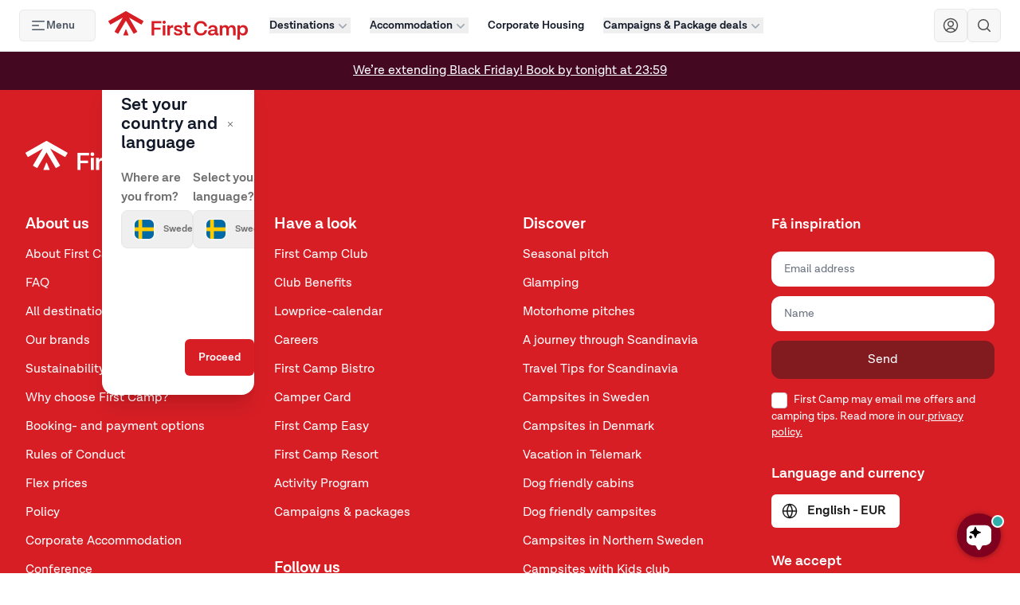

--- FILE ---
content_type: text/html; charset=utf-8
request_url: https://en.firstcamp.se/basta-campingarna-pa-vastkusten
body_size: 26750
content:
<!DOCTYPE html><html lang="en"><head><meta charSet="utf-8" data-next-head=""/><meta name="viewport" content="width=device-width, initial-scale=1.0" data-next-head=""/><meta http-equiv="x-ua-compatible" content="ie=edge" data-next-head=""/><meta name="robots" content="nofollow, noindex" data-next-head=""/><title data-next-head=""></title><link rel="shortcut icon" href="/favicon.ico" data-next-head=""/><link rel="preload" href="/fonts/lota-grotesque/3A8273_0_0.woff2" as="font" type="font/woff2" crossorigin="anonymous"/><link rel="preload" href="/fonts/lota-grotesque/3A8273_1_0.woff2" as="font" type="font/woff2" crossorigin="anonymous"/><link rel="sitemap" type="application/xml" title="Sitemap" href="https://en.cms.firstcamp.se/sitemap.xml"/><link rel="preload" href="/_next/static/css/223004f31fe21039.css" as="style"/><link rel="stylesheet" href="/_next/static/css/223004f31fe21039.css" data-n-g=""/><link rel="preload" href="/_next/static/css/722fa632c3f83214.css" as="style"/><link rel="stylesheet" href="/_next/static/css/722fa632c3f83214.css" data-n-p=""/><noscript data-n-css=""></noscript><script defer="" nomodule="" src="/_next/static/chunks/polyfills-42372ed130431b0a.js"></script><script src="/_next/static/chunks/webpack-dd262725d6d8873c.js" defer=""></script><script src="/_next/static/chunks/framework-8976a31ecf5875b5.js" defer=""></script><script src="/_next/static/chunks/main-535c6571560d3f73.js" defer=""></script><script src="/_next/static/chunks/pages/_app-ae2a5f8e312ed67b.js" defer=""></script><script src="/_next/static/chunks/1071-b1563b98772347fb.js" defer=""></script><script src="/_next/static/chunks/6230-82a749d92eb1bcba.js" defer=""></script><script src="/_next/static/chunks/4805-36e5a6e82fe95c26.js" defer=""></script><script src="/_next/static/chunks/6393-0280a17054d09c2d.js" defer=""></script><script src="/_next/static/chunks/pages/%5B...slug%5D-19993949b850569e.js" defer=""></script><script src="/_next/static/IvVCZRZgJZfuGFRTUj85w/_buildManifest.js" defer=""></script><script src="/_next/static/IvVCZRZgJZfuGFRTUj85w/_ssgManifest.js" defer=""></script></head><body><noscript><iframe src="https://www.googletagmanager.com/ns.html?id=GTM-KL245NB" title="gtm-init" height="0" width="0" style="display:none;visibility:hidden"></iframe></noscript><div id="__next"><a href="#main-content" class="sr-only focus:not-sr-only focus:absolute focus:left-4 focus:top-4 focus:z-50 focus:rounded focus:bg-red-600 focus:px-4 focus:py-2 focus:text-white focus:shadow-lg focus:outline-none focus:ring-2 focus:ring-red-500">Hoppa till huvudinnehåll</a><div class="sticky top-0 z-40 bg-white"><header class="relative"><nav aria-label="Top"><div class="mx-auto border-b border-gray-200 bg-white px-2 lg:px-4 xl:px-6"><div class="relative z-10 flex h-16 items-center justify-between"><button type="button" class="absolute left-0 top-3 z-20 hidden w-24 items-center gap-x-2 rounded-md bg-[#f7f7f7] py-2.5 pl-4 pr-2.5 text-sm font-semibold text-gray-600 ring-1 ring-inset ring-[#eaeaea] hover:bg-gray-50 lg:inline-flex"><svg xmlns="http://www.w3.org/2000/svg" viewBox="0 0 20 20" fill="currentColor" aria-hidden="true" data-slot="icon" class="-ml-0.5 size-5 text-gray-600"><path fill-rule="evenodd" d="M2 4.75A.75.75 0 0 1 2.75 4h14.5a.75.75 0 0 1 0 1.5H2.75A.75.75 0 0 1 2 4.75Zm0 10.5a.75.75 0 0 1 .75-.75h14.5a.75.75 0 0 1 0 1.5H2.75a.75.75 0 0 1-.75-.75ZM2 10a.75.75 0 0 1 .75-.75h7.5a.75.75 0 0 1 0 1.5h-7.5A.75.75 0 0 1 2 10Z" clip-rule="evenodd"></path></svg>Menu</button><div class="relative flex flex-1 items-center justify-center  lg:hidden"></div><div class="absolute inset-y-0 right-0 z-10 flex items-center lg:hidden"><button type="button" class="nav-mobile-open -ml-2 rounded-md bg-white p-2 text-neutral-900"><span class="sr-only">Öppna menyn</span><svg viewBox="0 0 20 20" class="block size-5"><path fill="currentColor" d="M2.5 2.7h7c.5522847 0 1 .44771525 1 1s-.4477153 1-1 1h-7c-.55228475 0-1-.44771525-1-1s.44771525-1 1-1Zm8 12.57h7c.5522847 0 1 .4477153 1 1s-.4477153 1-1 1h-7c-.55228475 0-1-.4477153-1-1s.44771525-1 1-1Zm-8-6.285h15c.5522847 0 1 .44771525 1 1 0 .5522847-.4477153 1-1 1h-15c-.55228475 0-1-.4477153-1-1 0-.55228475.44771525-1 1-1Z"></path></svg></button></div><div class="relative z-10 hidden lg:flex lg:pl-[110px] xl:pl-28"></div><div class="absolute mx-2 hidden w-full flex-1 items-center justify-center lg:flex lg:space-x-2  xl:space-x-6"><div class=""><div class="relative" data-headlessui-state=""><button class="flex items-center gap-x-0.5 text-sm font-semibold leading-[0.8rem] text-gray-900 lg:w-fit xl:w-auto" type="button" aria-expanded="false" data-headlessui-state="">Destinations<svg xmlns="http://www.w3.org/2000/svg" viewBox="0 0 20 20" fill="currentColor" aria-hidden="true" data-slot="icon" class="size-5 flex-none text-gray-400"><path fill-rule="evenodd" d="M5.22 8.22a.75.75 0 0 1 1.06 0L10 11.94l3.72-3.72a.75.75 0 1 1 1.06 1.06l-4.25 4.25a.75.75 0 0 1-1.06 0L5.22 9.28a.75.75 0 0 1 0-1.06Z" clip-rule="evenodd"></path></svg></button></div><span hidden="" style="position:fixed;top:1px;left:1px;width:1px;height:0;padding:0;margin:-1px;overflow:hidden;clip:rect(0, 0, 0, 0);white-space:nowrap;border-width:0;display:none"></span></div><div class=""><div class="relative" data-headlessui-state=""><button class="flex items-center gap-x-0.5 text-sm font-semibold leading-[0.8rem] text-gray-900 lg:w-fit xl:w-auto" type="button" aria-expanded="false" data-headlessui-state="">Accommodation<svg xmlns="http://www.w3.org/2000/svg" viewBox="0 0 20 20" fill="currentColor" aria-hidden="true" data-slot="icon" class="size-5 flex-none text-gray-400"><path fill-rule="evenodd" d="M5.22 8.22a.75.75 0 0 1 1.06 0L10 11.94l3.72-3.72a.75.75 0 1 1 1.06 1.06l-4.25 4.25a.75.75 0 0 1-1.06 0L5.22 9.28a.75.75 0 0 1 0-1.06Z" clip-rule="evenodd"></path></svg></button></div><span hidden="" style="position:fixed;top:1px;left:1px;width:1px;height:0;padding:0;margin:-1px;overflow:hidden;clip:rect(0, 0, 0, 0);white-space:nowrap;border-width:0;display:none"></span></div><a class="flex items-center gap-x-0.5 text-sm font-semibold leading-6 text-gray-900" href="https://en.firstcamp.se/corporatehousing">Corporate Housing</a><div class=""><div class="relative" data-headlessui-state=""><button class="flex items-center gap-x-0.5 text-sm font-semibold leading-[0.8rem] text-gray-900 lg:w-fit xl:w-auto" type="button" aria-expanded="false" data-headlessui-state="">Campaigns &amp; Package deals<svg xmlns="http://www.w3.org/2000/svg" viewBox="0 0 20 20" fill="currentColor" aria-hidden="true" data-slot="icon" class="size-5 flex-none text-gray-400"><path fill-rule="evenodd" d="M5.22 8.22a.75.75 0 0 1 1.06 0L10 11.94l3.72-3.72a.75.75 0 1 1 1.06 1.06l-4.25 4.25a.75.75 0 0 1-1.06 0L5.22 9.28a.75.75 0 0 1 0-1.06Z" clip-rule="evenodd"></path></svg></button></div><span hidden="" style="position:fixed;top:1px;left:1px;width:1px;height:0;padding:0;margin:-1px;overflow:hidden;clip:rect(0, 0, 0, 0);white-space:nowrap;border-width:0;display:none"></span></div><div class="menuitem hide-menu-item"><div class="relative" data-headlessui-state=""><button class="flex items-center gap-x-0.5 text-sm font-semibold leading-[0.8rem] text-gray-900 lg:w-fit xl:w-auto" type="button" aria-expanded="false" data-headlessui-state="">Information<svg xmlns="http://www.w3.org/2000/svg" viewBox="0 0 20 20" fill="currentColor" aria-hidden="true" data-slot="icon" class="size-5 flex-none text-gray-400"><path fill-rule="evenodd" d="M5.22 8.22a.75.75 0 0 1 1.06 0L10 11.94l3.72-3.72a.75.75 0 1 1 1.06 1.06l-4.25 4.25a.75.75 0 0 1-1.06 0L5.22 9.28a.75.75 0 0 1 0-1.06Z" clip-rule="evenodd"></path></svg></button></div><span hidden="" style="position:fixed;top:1px;left:1px;width:1px;height:0;padding:0;margin:-1px;overflow:hidden;clip:rect(0, 0, 0, 0);white-space:nowrap;border-width:0;display:none"></span></div><div class="menuitem hide-menu-item"><div class="relative" data-headlessui-state=""><button class="flex items-center gap-x-0.5 text-sm font-semibold leading-[0.8rem] text-gray-900 lg:w-fit xl:w-auto" type="button" aria-expanded="false" data-headlessui-state="">Inspiration<svg xmlns="http://www.w3.org/2000/svg" viewBox="0 0 20 20" fill="currentColor" aria-hidden="true" data-slot="icon" class="size-5 flex-none text-gray-400"><path fill-rule="evenodd" d="M5.22 8.22a.75.75 0 0 1 1.06 0L10 11.94l3.72-3.72a.75.75 0 1 1 1.06 1.06l-4.25 4.25a.75.75 0 0 1-1.06 0L5.22 9.28a.75.75 0 0 1 0-1.06Z" clip-rule="evenodd"></path></svg></button></div><span hidden="" style="position:fixed;top:1px;left:1px;width:1px;height:0;padding:0;margin:-1px;overflow:hidden;clip:rect(0, 0, 0, 0);white-space:nowrap;border-width:0;display:none"></span></div></div><div class="hidden lg:block"><div class="hidden items-center gap-x-[10px] lg:flex xl:gap-x-3"><a aria-label="Navigera till First Camp Club" class="nav-desktop-club border-color-[#eaeaea] z-10   inline-flex items-center justify-center rounded-md border bg-[#f7f7f7] p-2.5  " href="https://en.firstcamp.se/first-camp-club"><svg viewBox="0 0 20 20" class="size-5 text-neutral-600"><g fill="none" fill-rule="evenodd" stroke="currentColor" stroke-linecap="round" stroke-linejoin="round" stroke-width="1.5" transform="translate(1.5 1.5)"><circle cx="8.516" cy="6.55" r="3.275"></circle><path d="M2.922 14.936a6.551 6.551 0 0 1 11.189 0"></path><circle cx="8.5" cy="8.5" r="8.5"></circle></g></svg></a><div class="flex" data-headlessui-state=""><div class="relative flex"><button class="nav-desktop-search border-color-[#eaeaea] inline-flex items-center justify-center rounded-md border bg-[#f7f7f7] p-2.5" type="button" aria-expanded="false" data-headlessui-state=""><span class="sr-only">Sök</span><svg xmlns="http://www.w3.org/2000/svg" viewBox="0 0 20 20" fill="currentColor" aria-hidden="true" data-slot="icon" class="size-5 text-neutral-600"><path fill-rule="evenodd" d="M9 3.5a5.5 5.5 0 1 0 0 11 5.5 5.5 0 0 0 0-11ZM2 9a7 7 0 1 1 12.452 4.391l3.328 3.329a.75.75 0 1 1-1.06 1.06l-3.329-3.328A7 7 0 0 1 2 9Z" clip-rule="evenodd"></path></svg></button></div></div><span hidden="" style="position:fixed;top:1px;left:1px;width:1px;height:0;padding:0;margin:-1px;overflow:hidden;clip:rect(0, 0, 0, 0);white-space:nowrap;border-width:0;display:none"></span><a aria-label="Varukorg" id="shopping-cart" data-value="0" class="shopping-cart md:hidden border-color-[#eaeaea] z-10 inline-flex items-center justify-center rounded-md border bg-[#f7f7f7] p-2.5 text-[#3e3e3e] " href="https://en.firstcamp.se/book?step=1"><svg xmlns="http://www.w3.org/2000/svg" width="17.673" height="17.675" class="size-4 md:size-5" viewBox="0 0 17.673 17.675"><g id="shopping-cart-2--shopping-cart-checkout" transform="translate(-0.057 -0.054)"><path id="Vector" d="M16.246,10.239H6.069L4.824,4.018H17.267a.622.622,0,0,1,.61.734l-1.02,4.977a.61.61,0,0,1-.61.51h0Z" transform="translate(-0.907 -0.726)" fill="none" stroke="#222" stroke-linecap="round" stroke-linejoin="round" stroke-width="1.5"></path><path id="Vector_2" d="M3.917,3.292,3.395,1.3a.622.622,0,0,0-.61-.5H.807" transform="translate(0 0)" fill="none" stroke="#222" stroke-linecap="round" stroke-linejoin="round" stroke-width="1.5"></path><path id="Vector_3" d="M6.432,12.054l.523,2.613a.622.622,0,0,0,.61.5h7.577" transform="translate(-1.27 -2.54)" fill="none" stroke="#222" stroke-linecap="round" stroke-linejoin="round" stroke-width="1.5"></path><path id="Vector_4" d="M16.7,21.334a.622.622,0,1,1,.622-.622A.622.622,0,0,1,16.7,21.334Z" transform="translate(-3.448 -4.355)" fill="none" stroke="#222" stroke-linecap="round" stroke-linejoin="round" stroke-width="1.5"></path><path id="Vector_5" d="M8.661,21.334a.622.622,0,1,1,.622-.622A.622.622,0,0,1,8.661,21.334Z" transform="translate(-1.633 -4.355)" fill="none" stroke="#222" stroke-linecap="round" stroke-linejoin="round" stroke-width="1.5"></path></g></svg></a></div></div></div></div></nav></header></div><div id="main-content" class="DefaultLayout_main__Eu6ZU prose"></div><footer class="wave relative bg-red-600 text-white" aria-labelledby="footer-heading"><div class="mx-auto max-w-7xl px-6 py-12 lg:px-8 lg:py-16"><div class="mb-12"><img alt="FirstCamp logo" loading="lazy" width="210" height="43" decoding="async" data-nimg="1" class="inline-block" style="color:transparent" srcSet="/_next/image?url=%2Ffirstcamp-logo.svg&amp;w=256&amp;q=75 1x, /_next/image?url=%2Ffirstcamp-logo.svg&amp;w=640&amp;q=75 2x" src="/_next/image?url=%2Ffirstcamp-logo.svg&amp;w=640&amp;q=75"/></div><div class="lg:grid lg:grid-cols-4 lg:gap-8"><div class="mb-11 lg:mb-0"><span class="block text-xl font-bold text-white">About us</span><ul class="mt-3 space-y-3"><li><a href="https://en.firstcamp.se/about-first-camp">About First Camp</a></li><li><a href="https://en.firstcamp.se/good-to-know/faq">FAQ</a></li><li><a href="https://en.firstcamp.se/destinations">All destinations</a></li><li><a href="https://en.firstcamp.se/about-first-camp/first-camp-family">Our brands</a></li><li><a href="https://en.firstcamp.se/about-first-camp/sustainability/food">Sustainability</a></li><li><a href="https://en.firstcamp.se/why-first-camp">Why choose First Camp?</a></li><li><a href="https://en.firstcamp.se/about-first-camp/booking-and-payment-options">Booking- and payment options</a></li><li><a href="https://en.firstcamp.se/good-to-know/rules-of-conduct">Rules of Conduct</a></li><li><a href="https://en.firstcamp.se/good-to-know/flex-prices">Flex prices</a></li><li><a href="https://en.firstcamp.se/about-first-camp/policy">Policy</a></li><li><a href="https://en.firstcamp.se/corporate">Corporate Accommodation</a></li><li><a href="https://en.firstcamp.se/group-and-conference/conference">Conference</a></li><li><a href="https://en.firstcamp.se/group-and-conference/group">Group</a></li><li><a href="https://en.firstcamp.se/about-first-camp/sell-campsite">Do you own a campsite?</a></li><li><a href="https://en.firstcamp.se/company">For investors</a></li><li><a href="https://en.firstcamp.se/press">Press</a></li></ul></div><div class="mb-11 lg:mb-0"><div class="flex flex-col"><span class="block text-xl font-bold text-white">Have a look</span><ul class="mt-3 space-y-3"><li><a href="https://en.firstcamp.se/first-camp-club">First Camp Club</a></li><li><a href="https://en.firstcamp.se/first-camp-club/benefits">Club Benefits</a></li><li><a href="https://en.firstcamp.se/lowprice-calendar">Lowprice-calendar</a></li><li><a href="https://en.firstcamp.se/about-first-camp/careers">Careers</a></li><li><a href="https://en.firstcamp.se/first-camp-bistro">First Camp Bistro</a></li><li><a href="https://en.firstcamp.se/motorhome-pitches/camper-card">Camper Card</a></li><li><a href="https://en.firstcamp.se/about-first-camp/easy">First Camp Easy</a></li><li><a href="https://en.firstcamp.se/about-first-camp/resort">First Camp Resort</a></li><li><a href="https://en.firstcamp.se/promotions/activity-program">Activity Program</a></li><li><a href="https://en.firstcamp.se/campaigns">Campaigns &amp; packages</a></li></ul></div><div class="mt-11"><h3 class="block text-xl font-bold text-white">Follow us</h3><ul class="mt-3 space-y-3"><li><a href="https://www.instagram.com/firstcampsverige/" class="flex items-center text-white"><svg xmlns="http://www.w3.org/2000/svg" width="24" height="24" viewBox="0 0 24 24" fill="none" stroke="currentColor" stroke-width="2" stroke-linecap="round" stroke-linejoin="round" class="lucide lucide-instagram mr-2 inline-block h-5 w-5" aria-hidden="true"><rect width="20" height="20" x="2" y="2" rx="5" ry="5"></rect><path d="M16 11.37A4 4 0 1 1 12.63 8 4 4 0 0 1 16 11.37z"></path><line x1="17.5" x2="17.51" y1="6.5" y2="6.5"></line></svg>Instagram</a></li><li><a href="https://www.facebook.com/firstcamp/" class="flex items-center text-white"><svg xmlns="http://www.w3.org/2000/svg" width="24" height="24" viewBox="0 0 24 24" fill="none" stroke="currentColor" stroke-width="2" stroke-linecap="round" stroke-linejoin="round" class="lucide lucide-facebook mr-2 inline-block h-5 w-5" aria-hidden="true"><path d="M18 2h-3a5 5 0 0 0-5 5v3H7v4h3v8h4v-8h3l1-4h-4V7a1 1 0 0 1 1-1h3z"></path></svg>Facebook</a></li></ul></div></div><div class="mb-11 lg:mb-0"><span class="block text-xl font-bold text-white">Discover</span><ul class="mt-3 space-y-3"><li><a href="https://en.firstcamp.se/season-guest">Seasonal pitch</a></li><li><a href="https://en.firstcamp.se/glamping">Glamping</a></li><li><a href="https://en.firstcamp.se/motorhome-pitches">Motorhome pitches</a></li><li><a href="https://en.firstcamp.se/a-journey-through-scandinavia">A journey through Scandinavia</a></li><li><a href="https://en.firstcamp.se/a-journey-through-scandinavia-2">Travel Tips for Scandinavia</a></li><li><a href="https://en.firstcamp.se/discover-sweden">Campsites in Sweden</a></li><li><a href="https://en.firstcamp.se/our-danish-campgrounds">Campsites in Denmark</a></li><li><a href="https://en.firstcamp.se/vacation-in-telemark">Vacation in Telemark</a></li><li><a href="https://en.firstcamp.se/dog-vacation">Dog friendly cabins</a></li><li><a href="https://en.firstcamp.se/dog-friendly-campsites">Dog friendly campsites</a></li><li><a href="https://en.firstcamp.se/campsites-northern-sweden">Campsites in Northern Sweden</a></li><li><a href="https://en.firstcamp.se/activities/kids-club">Campsites with Kids club</a></li><li><a href="https://en.firstcamp.se/activities/swimmingpool">Campsites with pool</a></li><li><a href="https://en.firstcamp.se/activities/fishing">Fishing campsites</a></li><li><a href="https://en.firstcamp.se/promotions/activity-program">Activity Program</a></li></ul></div><div class="mb-11 lg:mb-0"><div class="relative flex flex-col"><span class="block text-lg font-semibold text-white">Få inspiration</span><form class="mt-5"><input type="email" id="email-input" name="email" class="block w-full rounded-xl border-0 p-3 pl-4 text-sm text-[#1A1A1A] focus:ring-0" placeholder="Email address" required="" autoCapitalize="off" autoCorrect="off"/><input type="text" id="firstname-input" name="name" class="mt-3 block w-full rounded-xl border-0 p-3 pl-4 text-sm text-[#1A1A1A] focus:ring-0" placeholder="Name" required="" autoCapitalize="off" autoCorrect="off"/><div class="mt-3 grid grid-cols-4 gap-x-4"><button disabled="" type="submit" title="Skicka" class="w-full rounded-xl bg-dark-red py-3 text-white hover:bg-red-800 focus:bg-red-800 disabled:bg-red-900 col-span-4">Send</button></div></form></div><div class="mt-6"><span class="block text-lg font-semibold text-white">Language and currency</span><div class="relative mt-3" data-headlessui-state=""><div><button aria-label="Välj språk" class="inline-flex items-center rounded-md border border-transparent bg-white px-4 py-2 text-base font-semibold text-neutral-900 focus:outline-none" id="headlessui-menu-button-:R7ain6:" type="button" aria-haspopup="menu" aria-expanded="false" data-headlessui-state=""><svg xmlns="http://www.w3.org/2000/svg" width="20" height="20" fill="none" viewBox="0 0 20 20" class="-ml-1 mr-3 h-5 w-5 text-neutral-900 " aria-hidden="true" role="presentation" focusable="false"><g><path fill="currentColor" fill-rule="evenodd" d="M10 .75a9.25 9.25 0 1 0 0 18.5 9.25 9.25 0 0 0 0-18.5ZM8.424 2.41a7.755 7.755 0 0 0-6.138 6.84H6.04a15.402 15.402 0 0 1 2.384-6.84Zm-6.138 8.34a7.755 7.755 0 0 0 6.137 6.84 15.402 15.402 0 0 1-2.383-6.84H2.286Zm9.291 6.84a7.755 7.755 0 0 0 6.137-6.84h-3.753a15.403 15.403 0 0 1-2.384 6.84Zm6.137-8.34a7.755 7.755 0 0 0-6.135-6.84 15.403 15.403 0 0 1 2.383 6.84h3.752Zm-7.713-6.496a13.903 13.903 0 0 1 2.453 6.496H7.548a13.902 13.902 0 0 1 2.453-6.496Zm0 14.492a13.902 13.902 0 0 1-2.453-6.496h4.905A13.903 13.903 0 0 1 10 17.246Z" clip-rule="evenodd"></path></g></svg><span>English - EUR</span></button></div></div><span class="mt-7 block text-lg font-semibold text-white">We accept</span><ul class="mt-3 flex flex-wrap gap-3"><li><svg class="inline-block" width="79" height="24" fill="none" viewBox="0 0 79 24"><g fill="#fff"><path d="M74.872 6.669a2.035 2.035 0 0 1 .567-1.412c.174-.18.379-.323.614-.427.234-.103.486-.155.755-.155.273 0 .528.052.766.155a1.951 1.951 0 0 1 1.04 1.06c.102.242.152.502.152.779a2.013 2.013 0 0 1-.57 1.412 1.95 1.95 0 0 1-.621.426 1.898 1.898 0 0 1-.767.155c-.269 0-.52-.051-.755-.155a1.935 1.935 0 0 1-.614-.426 2.035 2.035 0 0 1-.567-1.412Zm.398 0c0 .23.039.442.117.639.078.196.186.368.325.513.138.146.3.26.488.344.187.084.39.126.608.126a1.505 1.505 0 0 0 1.11-.47c.14-.145.25-.317.33-.513.08-.197.12-.41.12-.64 0-.229-.04-.442-.12-.638a1.546 1.546 0 0 0-.824-.858 1.505 1.505 0 0 0-.616-.126c-.218 0-.42.042-.608.126-.187.084-.35.198-.488.344a1.592 1.592 0 0 0-.325.514c-.078.196-.117.41-.117.639Zm.873-.858c0-.12.06-.18.18-.18h.616c.196 0 .353.056.47.17a.61.61 0 0 1 .174.458.593.593 0 0 1-.126.374.53.53 0 0 1-.12.112.42.42 0 0 1-.13.06v.011l.016.022c.007.007.014.02.022.035a.406.406 0 0 0 .032.058l.284.552c.033.061.04.112.022.15-.019.038-.058.057-.12.057h-.066c-.102 0-.172-.044-.213-.131l-.316-.666h-.338v.622c0 .117-.056.175-.17.175h-.048c-.113 0-.17-.058-.17-.175V5.811Zm.714.798a.32.32 0 0 0 .246-.093.36.36 0 0 0 .087-.257.333.333 0 0 0-.087-.246.324.324 0 0 0-.24-.087h-.333v.683h.327Zm-15.9 1.306c.616 0 1.14.078 1.569.236.429.157.764.302 1.006.436.206.109.327.254.363.436a.925.925 0 0 1-.09.58l-.182.328c-.109.218-.248.345-.417.381-.17.037-.37.006-.599-.09a8.224 8.224 0 0 0-.743-.3 3.037 3.037 0 0 0-1.016-.155c-.4 0-.707.079-.925.236-.218.158-.327.382-.327.672 0 .255.112.46.336.618a3.5 3.5 0 0 0 .852.418c.345.12.714.251 1.107.39.393.14.762.318 1.106.536.345.218.629.496.853.835.223.34.335.77.335 1.29 0 .412-.082.79-.245 1.135a2.593 2.593 0 0 1-.707.9c-.308.254-.68.453-1.115.599a4.564 4.564 0 0 1-1.452.218c-.75 0-1.381-.11-1.895-.327-.514-.218-.91-.424-1.188-.618-.205-.12-.32-.272-.344-.454-.025-.181.03-.375.163-.581l.217-.327c.133-.194.282-.303.445-.327.163-.024.36.024.59.145.217.121.498.258.843.409.344.151.752.227 1.224.227.399 0 .713-.085.943-.254.23-.17.345-.4.345-.69a.701.701 0 0 0-.336-.609 3.999 3.999 0 0 0-.852-.418 2232.2 2232.2 0 0 1-1.107-.408 5.87 5.87 0 0 1-1.106-.545 2.807 2.807 0 0 1-.853-.836c-.223-.339-.335-.775-.335-1.307 0-.448.094-.848.281-1.2a2.52 2.52 0 0 1 .762-.871c.32-.23.695-.406 1.124-.527.43-.12.886-.181 1.37-.181Zm-26.96 0c.616 0 1.14.078 1.568.236.43.157.765.302 1.007.436.206.109.326.254.363.436a.925.925 0 0 1-.09.58l-.182.328c-.11.218-.248.345-.417.381-.17.037-.37.006-.599-.09a8.224 8.224 0 0 0-.744-.3 3.037 3.037 0 0 0-1.015-.155c-.4 0-.708.079-.925.236-.218.158-.327.382-.327.672 0 .255.112.46.336.618a3.5 3.5 0 0 0 .852.418c.345.12.714.251 1.107.39.393.14.761.318 1.106.536.345.218.629.496.852.835.224.34.336.77.336 1.29 0 .412-.082.79-.245 1.135a2.594 2.594 0 0 1-.707.9c-.309.254-.68.453-1.116.599a4.564 4.564 0 0 1-1.45.218c-.75 0-1.382-.11-1.896-.327-.514-.218-.91-.424-1.188-.618-.206-.12-.32-.272-.345-.454-.024-.181.03-.375.164-.581l.217-.327c.133-.194.281-.303.445-.327.163-.024.36.024.589.145.218.121.499.258.843.409.345.151.753.227 1.225.227.399 0 .713-.085.943-.254.23-.17.344-.4.344-.69a.701.701 0 0 0-.335-.609 3.999 3.999 0 0 0-.852-.418l-1.107-.408a5.87 5.87 0 0 1-1.106-.545 2.807 2.807 0 0 1-.853-.836c-.224-.339-.335-.775-.335-1.307 0-.448.093-.848.28-1.2.188-.35.442-.64.763-.871.32-.23.695-.406 1.124-.527.43-.12.886-.181 1.37-.181ZM67.067 4.5c.508 0 .762.254.762.763v3.741c0 .122-.003.227-.01.318a2.51 2.51 0 0 1-.026.245 1.576 1.576 0 0 0-.019.218h.037c.109-.218.263-.439.462-.663a3.623 3.623 0 0 1 1.632-1.044 3.681 3.681 0 0 1 1.116-.163c1.028 0 1.823.278 2.385.835.562.557.844 1.453.844 2.688v5.195c0 .508-.255.763-.762.763h-.78c-.508 0-.762-.255-.762-.763V11.91c0-.57-.097-1.027-.29-1.372-.194-.345-.58-.518-1.161-.518-.399 0-.765.08-1.097.237a2.471 2.471 0 0 0-.844.645 2.96 2.96 0 0 0-.535.971c-.127.375-.19.781-.19 1.217v3.542c0 .508-.254.763-.762.763h-.78c-.508 0-.762-.255-.762-.763V5.263c0-.509.254-.763.762-.763h.78Zm-12.05 3.633c.495 0 .743.254.743.762v7.738c0 .508-.248.763-.744.763h-.798c-.495 0-.743-.255-.743-.763V8.895c0-.508.248-.762.743-.762h.798Zm-15.39 0c.46 0 .731.224.816.672l1.487 5.412c.025.133.046.255.064.364.018.108.04.211.063.308.025.11.043.212.055.309h.036c.012-.097.03-.2.054-.309.025-.097.046-.2.064-.308a3.76 3.76 0 0 1 .081-.364l1.56-5.412c.085-.436.363-.654.835-.654h.689c.447 0 .725.218.834.654l1.542 5.412c.036.133.063.255.081.364.019.108.04.211.064.308.024.11.042.212.054.309h.037c.012-.097.03-.2.054-.309.024-.097.045-.2.064-.308.018-.11.045-.23.081-.364l1.47-5.412c.108-.448.386-.672.834-.672h.834c.278 0 .471.078.58.236.11.157.127.363.055.617L49.64 16.76c-.121.424-.405.636-.853.636h-1.215c-.46 0-.744-.218-.852-.654l-1.397-4.632a3.983 3.983 0 0 1-.09-.363 7.105 7.105 0 0 0-.073-.327 3.37 3.37 0 0 1-.055-.309h-.036c-.024.097-.048.2-.072.31a6.984 6.984 0 0 0-.073.326 4.016 4.016 0 0 1-.09.363l-1.397 4.632c-.109.436-.387.654-.834.654H41.35c-.435 0-.713-.212-.834-.636l-2.395-7.774c-.072-.254-.05-.46.064-.617.115-.158.305-.236.571-.236h.87ZM6.819 22.81c4.817 2.303 10.76 1.163 14.352-3.116 4.256-5.072 3.595-12.632-1.477-16.887l-3.372 4.017a9.363 9.363 0 0 1 1.154 13.193c-2.651 3.16-7.017 4.214-10.657 2.792ZM17.157 1.167C12.341-1.136 6.397.004 2.806 4.283-1.451 9.354-.79 16.915 4.282 21.17l3.372-4.018A9.363 9.363 0 0 1 6.5 3.96C9.152.8 13.518-.255 17.157 1.167Z"></path></g></svg></li><li><svg class="inline-block" width="72" height="16" fill="none" viewBox="0 0 72 16"><g fill="#fff"><path d="M12.617 0h-3.53A9.013 9.013 0 0 1 5.44 7.279L4.044 8.324l5.407 7.382h4.455l-4.98-6.793A12.483 12.483 0 0 0 12.616 0ZM0 15.706h3.614V0H0v15.706ZM14.958 15.7h3.403V.003h-3.403V15.7ZM48.213 4.551c-1.297 0-2.526.403-3.346 1.502v-1.21h-3.239V15.7h3.278V9.992c0-1.653 1.105-2.46 2.44-2.46 1.43 0 2.25.853 2.25 2.436V15.7h3.247V8.79c0-2.526-2.01-4.245-4.63-4.245v.006ZM25.688 13.065a2.873 2.873 0 0 1-2.944-2.794 2.95 2.95 0 0 1 5.891 0 2.872 2.872 0 0 1-2.947 2.794Zm2.956-8.222v.694A5.729 5.729 0 1 0 25.424 16a5.675 5.675 0 0 0 3.22-.98v.695h3.254V4.843h-3.254ZM36.927 6.258V4.843h-3.329V15.7h3.335v-5.068C36.933 8.919 38.786 8 40.075 8h.036V4.843c-1.319 0-2.532.564-3.184 1.415ZM59.986 13.065a2.872 2.872 0 0 1-2.944-2.794 2.95 2.95 0 0 1 5.892 0 2.872 2.872 0 0 1-2.947 2.794Zm2.96-8.222v.694a5.73 5.73 0 1 0 0 9.469v.694h3.25V4.843h-3.25ZM69.648 11.848a2.043 2.043 0 1 0-.006 4.086 2.043 2.043 0 0 0 .006-4.086Z"></path></g></svg></li><li><svg class="inline-block" width="62" height="16" fill="none" viewBox="0 0 62 16"><g fill="#fff"><path d="m3.097.516 2.632 7.69 2.58-7.69h3.046L6.813 11.923H4.542L0 .516h3.097ZM18.22 10.116c1.909 0 2.993-.929 4.025-2.27.568-.723 1.29-.878 1.807-.465.516.413.567 1.187 0 1.91-1.497 1.96-3.407 3.148-5.833 3.148-2.632 0-4.955-1.446-6.555-3.974-.464-.671-.36-1.394.155-1.755.516-.362 1.29-.207 1.755.516 1.136 1.703 2.684 2.89 4.645 2.89Zm3.56-6.348c0 .929-.722 1.548-1.548 1.548-.825 0-1.548-.62-1.548-1.548 0-.93.723-1.549 1.548-1.549.826 0 1.549.671 1.549 1.549ZM29.058.516v1.549C29.832.98 31.02.206 32.774.206c2.22 0 4.8 1.859 4.8 5.833 0 4.18-2.477 6.193-5.058 6.193-1.342 0-2.58-.516-3.51-1.806v5.47H26.22V.517h2.84Zm0 5.678c0 2.322 1.342 3.56 2.839 3.56 1.445 0 2.89-1.135 2.89-3.56 0-2.375-1.445-3.51-2.89-3.51s-2.839 1.084-2.839 3.51ZM42.477.516v1.549C43.252.98 44.44.206 46.194.206c2.219 0 4.8 1.859 4.8 5.833 0 4.18-2.478 6.193-5.059 6.193-1.342 0-2.58-.516-3.51-1.806v5.47H39.64V.517h2.838Zm0 5.678c0 2.322 1.342 3.56 2.84 3.56 1.444 0 2.89-1.135 2.89-3.56 0-2.375-1.446-3.51-2.89-3.51-1.498 0-2.84 1.084-2.84 3.51ZM56.929.206c2.323 0 3.974 1.084 4.697 3.768l-2.53.413c-.05-1.342-.877-1.806-2.115-1.806-.93 0-1.652.413-1.652 1.084 0 .516.361 1.032 1.445 1.238l1.91.362c1.858.36 2.89 1.6 2.89 3.251 0 2.477-2.22 3.716-4.335 3.716-2.22 0-4.697-1.135-5.058-3.922l2.529-.413c.154 1.445 1.032 1.961 2.477 1.961 1.084 0 1.806-.413 1.806-1.084 0-.62-.36-1.084-1.548-1.29l-1.755-.31c-1.858-.361-2.993-1.651-2.993-3.303.051-2.58 2.374-3.665 4.232-3.665Z"></path></g></svg></li><li><svg class="inline-block" width="50" height="16" fill="none" viewBox="0 0 50 16"><g><path fill="#fff" d="M32.09.025c-3.496 0-6.62 1.811-6.62 5.159 0 3.839 5.54 4.104 5.54 6.032 0 .812-.93 1.54-2.52 1.54-2.255 0-3.941-1.017-3.941-1.017l-.721 3.378s1.942.858 4.52.858c3.822 0 6.829-1.9 6.829-5.305 0-4.056-5.563-4.314-5.563-6.104 0-.636.764-1.333 2.349-1.333 1.788 0 3.247.739 3.247.739l.706-3.263S34.328.025 32.09.025ZM.11.27.024.763s1.47.27 2.795.806c1.705.616 1.827.974 2.114 2.087l3.13 12.065h4.195L18.722.271h-4.186l-4.153 10.505L8.69 1.87C8.533.852 7.746.271 6.782.271H.11Zm20.296 0-3.284 15.45h3.991L24.386.271h-3.98Zm22.262 0c-.963 0-1.473.515-1.847 1.416L34.973 15.72h4.186l.81-2.339h5.1l.492 2.34h3.693L46.032.27h-3.364Zm.544 4.174 1.24 5.798H41.13l2.083-5.798Z"></path></g></svg></li><li><svg class="inline-block" width="92" height="16" fill="none" viewBox="0 0 92 16"><g><path fill="#fff" d="M25.122 12.956v-.252h.103v-.054h-.263v.054h.103v.252h.057Zm.514 0v-.31h-.081l-.093.213-.094-.213h-.082v.31h.057v-.235l.087.202h.06l.086-.202v.235h.06Zm14.005-2.262V7.355a1.981 1.981 0 0 0-2.092-2.114 2.061 2.061 0 0 0-1.87.945 1.955 1.955 0 0 0-1.759-.945 1.76 1.76 0 0 0-1.558.79v-.656h-1.157v5.319h1.169v-2.95a1.245 1.245 0 0 1 1.303-1.414c.767 0 1.157.505 1.157 1.403v2.96h1.17V7.745a1.255 1.255 0 0 1 1.301-1.414c.79 0 1.17.505 1.17 1.403v2.96h1.166Zm17.297-5.32h-1.894V3.76h-1.162v1.615h-1.08V6.43h1.08v2.427c0 1.236.479 1.97 1.847 1.97a2.718 2.718 0 0 0 1.447-.412l-.333-.991c-.31.185-.663.288-1.024.3-.578 0-.768-.356-.768-.89V6.436h1.894l-.007-1.061Zm9.871-.133a1.569 1.569 0 0 0-1.402.779v-.645H64.26v5.319h1.158V7.712c0-.884.379-1.37 1.136-1.37.248-.002.494.043.724.135l.356-1.091a2.48 2.48 0 0 0-.825-.145Zm-14.921.557a3.979 3.979 0 0 0-2.17-.557c-1.348 0-2.215.645-2.215 1.703 0 .869.645 1.403 1.837 1.57l.545.078c.631.088.934.252.934.556 0 .412-.423.645-1.213.645a2.834 2.834 0 0 1-1.767-.556l-.546.901a3.839 3.839 0 0 0 2.304.69c1.533 0 2.427-.728 2.427-1.738 0-.934-.7-1.424-1.859-1.592l-.55-.076c-.505-.067-.901-.166-.901-.522 0-.39.378-.624 1.01-.624a3.432 3.432 0 0 1 1.659.456l.505-.934Zm31.007-.557a1.57 1.57 0 0 0-1.402.779v-.645h-1.147v5.319h1.158V7.712c0-.884.379-1.37 1.136-1.37.248-.002.493.043.724.135l.356-1.091a2.48 2.48 0 0 0-.825-.145ZM67.983 8.035a2.689 2.689 0 0 0 2.842 2.792 2.787 2.787 0 0 0 1.914-.63l-.556-.935a2.34 2.34 0 0 1-1.39.478 1.588 1.588 0 0 1-1.609-1.705 1.587 1.587 0 0 1 1.602-1.703c.502.006.99.174 1.389.478l.557-.934a2.786 2.786 0 0 0-1.914-.631 2.688 2.688 0 0 0-2.838 2.794m10.84 0V5.375h-1.158v.645a2.02 2.02 0 0 0-1.68-.78 2.666 2.666 0 0 0-2.66 2.795 2.666 2.666 0 0 0 2.66 2.794 2.02 2.02 0 0 0 1.68-.78v.645h1.158V8.039Zm-4.308 0a1.61 1.61 0 1 1 3.217 0 1.612 1.612 0 1 1-3.217 0ZM60.548 5.24a2.6 2.6 0 0 0-2.65 2.794 2.624 2.624 0 0 0 2.726 2.794 3.233 3.233 0 0 0 2.182-.747l-.568-.857c-.44.353-.985.549-1.548.557a1.477 1.477 0 0 1-1.592-1.302h3.952c.01-.145.022-.289.022-.445a2.55 2.55 0 0 0-2.524-2.794Zm-.024 1.035a1.322 1.322 0 0 1 1.347 1.292h-2.758a1.37 1.37 0 0 1 1.414-1.292m29.038 1.759V3.237h-1.158v2.778a2.02 2.02 0 0 0-1.68-.78 2.665 2.665 0 0 0-2.66 2.795 2.664 2.664 0 0 0 2.66 2.794 2.022 2.022 0 0 0 1.68-.78v.65h1.158v-2.66Zm1.353 2.169a.35.35 0 0 1 .244.098.344.344 0 0 1 .1.239.332.332 0 0 1-.1.239.354.354 0 0 1-.244.1.345.345 0 0 1-.319-.208.33.33 0 0 1 .073-.37.35.35 0 0 1 .246-.098Zm0 .6a.27.27 0 0 0 .183-.073.261.261 0 0 0 .051-.088.27.27 0 0 0 0-.204.26.26 0 0 0-.345-.14.26.26 0 0 0-.14.138.263.263 0 0 0 .244.365m.02-.421a.142.142 0 0 1 .094.026.089.089 0 0 1 .032.073.085.085 0 0 1-.026.065.126.126 0 0 1-.075.031l.103.119h-.081l-.095-.117h-.03v.117h-.067v-.312l.145-.002Zm-.078.058v.083h.077a.076.076 0 0 0 .041-.01.035.035 0 0 0 .016-.032c0-.006-.001-.012-.004-.017a.034.034 0 0 0-.011-.013.076.076 0 0 0-.042-.01l-.077-.001Zm-5.596-2.404a1.612 1.612 0 1 1 3.217 0 1.61 1.61 0 1 1-3.217 0Zm-39.088 0v-2.66h-1.157v.645a2.02 2.02 0 0 0-1.68-.78 2.666 2.666 0 0 0-2.66 2.795 2.666 2.666 0 0 0 2.66 2.794 2.02 2.02 0 0 0 1.68-.78v.645h1.157v-2.66Zm-4.307 0a1.61 1.61 0 1 1 3.217 0 1.612 1.612 0 1 1-3.217 0Zm-29.63 6.468c.063.054.127.107.194.16a7.999 7.999 0 1 1 0-13.326c-.064.053-.126.106-.193.16a8.61 8.61 0 0 0 0 13.004M17.885 0a7.962 7.962 0 0 0-4.429 1.337c.065.053.126.106.193.16a8.61 8.61 0 0 1-.193 13.165A7.999 7.999 0 1 0 17.886 0Zm-4.944 1.713a7.994 7.994 0 0 0 0 12.576 7.994 7.994 0 0 0 0-12.576Z"></path></g></svg></li><li><svg class="inline-block" width="75" height="24" fill="none" viewBox="0 0 75 24"><g><path fill="#fff" d="M9.031 23.993a2.03 2.03 0 0 1-1.875-1.252l-7-16.9a2.027 2.027 0 0 1 1.096-2.649L8.585.155a2.026 2.026 0 0 1 2.647 1.097l7.001 16.901a2.027 2.027 0 0 1-1.097 2.647l-7.332 3.038a2.018 2.018 0 0 1-.773.155Zm.33-22.902a.933.933 0 0 0-.359.072L1.67 4.2a.935.935 0 0 0-.507 1.223l7.001 16.9a.937.937 0 0 0 1.222.507l7.333-3.039a.935.935 0 0 0 .506-1.222l-7-16.9a.937.937 0 0 0-.865-.578Z"></path><path fill="url(#b)" d="m11.695 2.367-1.008.417 2.771 6.692 1.008-.418-2.771-6.691Z" opacity=".5" style="mix-blend-mode:multiply"></path><path fill="url(#c)" d="m16.76 17.447 1.007-.418-3.137-7.575-1.008.418 3.137 7.575Z" opacity=".5" style="mix-blend-mode:multiply"></path><path fill="#fff" d="M15.486 12.426c-2.097.87-3.848 2.068-4.994 3.513L7.536 8.8a12.482 12.482 0 0 1 4.994-3.513c2.098-.87 4.216-1.29 6.016-1.045l2.957 7.138a12.476 12.476 0 0 0-6.017 1.046Z"></path><g opacity=".25" style="mix-blend-mode:multiply"><path fill="url(#d)" d="M15.486 12.426c-2.097.87-3.848 2.068-4.994 3.513L7.536 8.8a12.482 12.482 0 0 1 4.994-3.513c2.098-.87 4.216-1.29 6.016-1.045l2.957 7.138a12.476 12.476 0 0 0-6.017 1.046Z" opacity=".9"></path><path fill="url(#e)" d="M15.486 12.426c-2.097.87-3.848 2.068-4.994 3.513L7.536 8.8a12.482 12.482 0 0 1 4.994-3.513c2.098-.87 4.216-1.29 6.016-1.045l2.957 7.138a12.476 12.476 0 0 0-6.017 1.046Z" opacity=".7"></path></g><path fill="#fff" d="M16.45 14.602c-2.27 0-4.348.439-5.959 1.334V8.718a12.482 12.482 0 0 1 5.958-1.334c2.27 0 4.389.42 5.958 1.336v7.218a12.477 12.477 0 0 0-5.958-1.336Zm11.595.007 1.837-5.806c.019-.08.088-.139.17-.146h.922a.226.226 0 0 1 .18.146l1.43 3.663c.028.073.101.08.126 0l1.419-3.663a.226.226 0 0 1 .18-.146h.922a.191.191 0 0 1 .17.146l1.816 5.806a.14.14 0 0 1-.135.198h-1.096a.16.16 0 0 1-.163-.125l-1.166-3.77c-.017-.074-.1-.074-.125 0l-1.391 3.742a.205.205 0 0 1-.198.153h-.644c-.1 0-.153-.056-.191-.153l-1.42-3.743c-.027-.073-.1-.073-.118 0l-1.193 3.77a.164.164 0 0 1-.17.126h-1.044a.136.136 0 0 1-.118-.198Zm9.52-2.087A2.435 2.435 0 1 1 40 14.908a2.354 2.354 0 0 1-2.435-2.386Zm3.618 0A1.197 1.197 0 1 0 40 13.798a1.228 1.228 0 0 0 1.176-1.276h.007Zm3.394 1.91c-.09-.074-.17-.046-.17.08v.118a.17.17 0 0 1-.163.17h-.85a.177.177 0 0 1-.17-.17V8.824a.177.177 0 0 1 .17-.17h.895a.17.17 0 0 1 .163.17v1.656c0 .118.08.153.209.063a1.986 1.986 0 0 1 1.186-.397c1.238 0 2.188 1.044 2.188 2.386a2.282 2.282 0 0 1-2.226 2.386 1.85 1.85 0 0 1-1.232-.487Zm2.227-1.9a1.197 1.197 0 1 0-2.387 0 1.21 1.21 0 0 0 1.186 1.256 1.228 1.228 0 0 0 1.2-1.266v.01Zm1.979-3.454a.696.696 0 1 1 1.39 0 .696.696 0 0 1-1.39 0Zm.062 5.566v-4.21a.17.17 0 0 1 .164-.17h.894a.178.178 0 0 1 .184.17v4.196a.177.177 0 0 1-.17.17h-.908a.17.17 0 0 1-.164-.17v.013Zm2.237-1.378V8.824a.17.17 0 0 1 .163-.17h.894a.177.177 0 0 1 .17.17v4.47c0 .289.126.48.442.48a.17.17 0 0 1 .17.17v.741a.17.17 0 0 1-.17.164c-1.19 0-1.67-.39-1.67-1.583Zm2.174-.716a2.352 2.352 0 0 1 4.702.017c0 .163-.045.3-.209.3H54.64c-.08 0-.108.044-.1.117.076.545.563.936 1.112.894.33.005.645-.138.86-.39a.348.348 0 0 1 .288-.145h.831c.146 0 .209.1.153.243a2.382 2.382 0 0 1-4.521-1.043l-.007.007Zm3.3-.418c.063 0 .09-.028.08-.1a1.044 1.044 0 0 0-1.043-.85c-.497 0-.929.341-1.043.825-.018.063 0 .125.073.125h1.934Zm2.154 2.498V8.824a.17.17 0 0 1 .163-.17h2.849c1.3 0 2.188.758 2.188 2.035 0 1.276-1.006 2.062-2.25 2.062h-1.51a.15.15 0 0 0-.164.17v1.709a.177.177 0 0 1-.17.17h-.94a.17.17 0 0 1-.166-.17Zm2.95-2.93a.981.981 0 0 0 .949-1.004.93.93 0 0 0-.953-.957h-1.52c-.108 0-.153.056-.153.164v1.645c0 .108.045.163.153.163l1.523-.01Zm2.688.822a2.3 2.3 0 0 1 2.243-2.386c.444.002.872.167 1.204.462.08.073.17.063.17-.045v-.118c0-.09.073-.164.164-.164h.848a.177.177 0 0 1 .17.17v2.985c0 .226.08.327.237.348a.157.157 0 0 1 .153.146v.786a.153.153 0 0 1-.153.153c-.598 0-.95-.17-1.147-.515-.056-.09-.119-.107-.21-.017-.381.393-.908.612-1.457.605a2.293 2.293 0 0 1-2.222-2.41Zm3.617 0a1.193 1.193 0 1 0-2.379 0 1.193 1.193 0 1 0 2.38 0Zm1.993 3.871v-.74a.17.17 0 0 1 .17-.164 1.27 1.27 0 0 0 1.302-.87.5.5 0 0 0-.035-.348l-1.663-3.763a.163.163 0 0 1 .146-.244h.894c.09 0 .146.073.181.164l1.043 2.407c.074.191.192.18.272 0l.995-2.414c.034-.09.08-.146.17-.146h.86a.157.157 0 0 1 .152.215l-1.711 4.05c-.623 1.474-1.284 2.024-2.605 2.024a.178.178 0 0 1-.17-.171Z"></path></g><defs><linearGradient id="b" x1="270.487" x2="225.23" y1="491.02" y2="-36.998" gradientUnits="userSpaceOnUse"><stop stop-color="#504678"></stop><stop offset=".302" stop-color="#504678" stop-opacity=".616"></stop><stop offset=".608" stop-color="#504678" stop-opacity=".283"></stop><stop offset=".852" stop-color="#504678" stop-opacity=".076"></stop><stop offset="1" stop-color="#504678" stop-opacity="0"></stop></linearGradient><linearGradient id="c" x1="-269.833" x2="-241.45" y1="-538.321" y2="53.316" gradientUnits="userSpaceOnUse"><stop stop-color="#504678"></stop><stop offset=".302" stop-color="#504678" stop-opacity=".616"></stop><stop offset=".608" stop-color="#504678" stop-opacity=".283"></stop><stop offset=".852" stop-color="#504678" stop-opacity=".076"></stop><stop offset="1" stop-color="#504678" stop-opacity="0"></stop></linearGradient><linearGradient id="d" x1="198.906" x2="752.781" y1="784.752" y2="407.166" gradientUnits="userSpaceOnUse"><stop stop-color="#504678"></stop><stop offset=".179" stop-color="#504678" stop-opacity=".872"></stop><stop offset=".526" stop-color="#504678" stop-opacity=".536"></stop><stop offset="1" stop-color="#504678" stop-opacity="0"></stop></linearGradient><linearGradient id="e" x1="674.078" x2="649.51" y1="415.647" y2="219.147" gradientUnits="userSpaceOnUse"><stop stop-color="#504678"></stop><stop offset=".643" stop-color="#504678" stop-opacity=".332"></stop><stop offset="1" stop-color="#504678" stop-opacity="0"></stop></linearGradient></defs></svg></li></ul></div></div><div class="col-span-full"><ul class="mt-11 flex gap-3"><li><p class="text-base text-white">© 2025 First Camp</p></li><li><p class="text-base text-white">v<!-- --> 2.04.6</p></li><li><a href="https://en.firstcamp.se/[...slug]">Privacy Policy</a></li></ul></div></div></div></footer></div><script id="__NEXT_DATA__" type="application/json">{"props":{"pageProps":{"menus":{"left_menu":[{"__typename":"MenuItem","id":"cG9zdDoxNjg1NTY=","parentId":null,"label":"Destinations","path":"#","relativeUri":"#","target":null,"title":null,"cssClasses":[],"children":[{"__typename":"MenuItem","id":"cG9zdDoxNjg1NTc=","parentId":"cG9zdDoxNjg1NTY=","label":"All destinations","path":"https://en.firstcamp.se/destinations","relativeUri":"https://en.firstcamp.se/destinations","target":null,"title":null,"cssClasses":[],"children":[]},{"__typename":"MenuItem","id":"cG9zdDoxNjg1NTg=","parentId":"cG9zdDoxNjg1NTY=","label":"Sweden","path":"#","relativeUri":"#","target":null,"title":null,"cssClasses":[],"children":[{"__typename":"MenuItem","id":"cG9zdDoxNjg1NTk=","parentId":"cG9zdDoxNjg1NTg=","label":"All destinations","path":"https://en.firstcamp.se/destinations?ar=368\u0026ar=356\u0026ar=362\u0026ar=374\u0026ar=380\u0026ar=386\u0026ar=354","relativeUri":"https://en.firstcamp.se/destinations?ar=368\u0026ar=356\u0026ar=362\u0026ar=374\u0026ar=380\u0026ar=386\u0026ar=354","target":null,"title":null,"cssClasses":[],"children":[]},{"__typename":"MenuItem","id":"cG9zdDoxNjg1NjA=","parentId":"cG9zdDoxNjg1NTg=","label":"North of Sweden","path":"https://en.firstcamp.se/destinations?ar=362","relativeUri":"https://en.firstcamp.se/destinations?ar=362","target":null,"title":null,"cssClasses":[],"children":[]},{"__typename":"MenuItem","id":"cG9zdDoxNjg1NjE=","parentId":"cG9zdDoxNjg1NTg=","label":"West coast","path":"https://en.firstcamp.se/destinations?ar=386","relativeUri":"https://en.firstcamp.se/destinations?ar=386","target":null,"title":null,"cssClasses":[],"children":[]},{"__typename":"MenuItem","id":"cG9zdDoxNjg1NjI=","parentId":"cG9zdDoxNjg1NTg=","label":"East coast","path":"https://en.firstcamp.se/destinations?ar=368","relativeUri":"https://en.firstcamp.se/destinations?ar=368","target":null,"title":null,"cssClasses":[],"children":[]},{"__typename":"MenuItem","id":"cG9zdDoxNjg1NjM=","parentId":"cG9zdDoxNjg1NTg=","label":"South of Sweden","path":"https://en.firstcamp.se/destinations?ar=374","relativeUri":"https://en.firstcamp.se/destinations?ar=374","target":null,"title":null,"cssClasses":[],"children":[]}]},{"__typename":"MenuItem","id":"cG9zdDoxNjg1NjQ=","parentId":"cG9zdDoxNjg1NTY=","label":"Denmark","path":"#","relativeUri":"#","target":null,"title":null,"cssClasses":[],"children":[{"__typename":"MenuItem","id":"cG9zdDoxNjg1NjU=","parentId":"cG9zdDoxNjg1NjQ=","label":"All destinations","path":"https://en.firstcamp.se/destinations?ar=334\u0026ar=340\u0026ar=10672\u0026ar=312","relativeUri":"https://en.firstcamp.se/destinations?ar=334\u0026ar=340\u0026ar=10672\u0026ar=312","target":null,"title":null,"cssClasses":[],"children":[]},{"__typename":"MenuItem","id":"cG9zdDoxNjg1NjY=","parentId":"cG9zdDoxNjg1NjQ=","label":"Fyn","path":"https://en.firstcamp.se/destinations?ar=334","relativeUri":"https://en.firstcamp.se/destinations?ar=334","target":null,"title":null,"cssClasses":[],"children":[]},{"__typename":"MenuItem","id":"cG9zdDoxNjg1Njc=","parentId":"cG9zdDoxNjg1NjQ=","label":"Jylland","path":"https://en.firstcamp.se/destinations?ar=340","relativeUri":"https://en.firstcamp.se/destinations?ar=340","target":null,"title":null,"cssClasses":[],"children":[]},{"__typename":"MenuItem","id":"cG9zdDoxNjg1Njg=","parentId":"cG9zdDoxNjg1NjQ=","label":"Själland","path":"https://en.firstcamp.se/destinations?ar=10672","relativeUri":"https://en.firstcamp.se/destinations?ar=10672","target":null,"title":null,"cssClasses":[],"children":[]}]},{"__typename":"MenuItem","id":"cG9zdDoxNjg1Njk=","parentId":"cG9zdDoxNjg1NTY=","label":"Norway","path":"#","relativeUri":"#","target":null,"title":null,"cssClasses":[],"children":[{"__typename":"MenuItem","id":"cG9zdDoxNjg1NzA=","parentId":"cG9zdDoxNjg1Njk=","label":"All destinations","path":"https://en.firstcamp.se/destinations?ar=352","relativeUri":"https://en.firstcamp.se/destinations?ar=352","target":null,"title":null,"cssClasses":[],"children":[]}]},{"__typename":"MenuItem","id":"cG9zdDoxNzE4NTI=","parentId":"cG9zdDoxNjg1NTY=","label":"First Camp Resort","path":"https://en.cms.firstcamp.se/about-first-camp/resort","relativeUri":"/about-first-camp/resort","target":null,"title":null,"cssClasses":[],"children":[]},{"__typename":"MenuItem","id":"cG9zdDoxNzE4NTM=","parentId":"cG9zdDoxNjg1NTY=","label":"First Camp Easy","path":"https://en.cms.firstcamp.se/about-first-camp/easy","relativeUri":"/about-first-camp/easy","target":null,"title":null,"cssClasses":[],"children":[]}]},{"__typename":"MenuItem","id":"cG9zdDoxNjg1NzE=","parentId":null,"label":"Accommodation","path":"#","relativeUri":"#","target":null,"title":null,"cssClasses":[],"children":[{"__typename":"MenuItem","id":"cG9zdDoxNjg1NzI=","parentId":"cG9zdDoxNjg1NzE=","label":"Camping","path":"#","relativeUri":"#","target":null,"title":null,"cssClasses":[],"children":[{"__typename":"MenuItem","id":"cG9zdDoxNjg1NzM=","parentId":"cG9zdDoxNjg1NzI=","label":"Destinations","path":"#","relativeUri":"#","target":null,"title":null,"cssClasses":[],"children":[{"__typename":"MenuItem","id":"cG9zdDoxNjg1NzQ=","parentId":"cG9zdDoxNjg1NzM=","label":"All destinations","path":"https://en.firstcamp.se/destinations?acc=camping","relativeUri":"https://en.firstcamp.se/destinations?acc=camping","target":null,"title":null,"cssClasses":[],"children":[]},{"__typename":"MenuItem","id":"cG9zdDoxNjg1NzU=","parentId":"cG9zdDoxNjg1NzM=","label":"Sweden","path":"#","relativeUri":"#","target":null,"title":null,"cssClasses":[],"children":[{"__typename":"MenuItem","id":"cG9zdDoxNjg1NzY=","parentId":"cG9zdDoxNjg1NzU=","label":"All destinations","path":"https://en.firstcamp.se/destinations?acc=camping\u0026ar=368\u0026ar=356\u0026ar=362\u0026ar=374\u0026ar=380\u0026ar=386\u0026ar=354","relativeUri":"https://en.firstcamp.se/destinations?acc=camping\u0026ar=368\u0026ar=356\u0026ar=362\u0026ar=374\u0026ar=380\u0026ar=386\u0026ar=354","target":null,"title":null,"cssClasses":[],"children":[]},{"__typename":"MenuItem","id":"cG9zdDoxNjg1Nzc=","parentId":"cG9zdDoxNjg1NzU=","label":"North of Sweden","path":"https://en.firstcamp.se/destinations?acc=camping\u0026ar=362","relativeUri":"https://en.firstcamp.se/destinations?acc=camping\u0026ar=362","target":null,"title":null,"cssClasses":[],"children":[]},{"__typename":"MenuItem","id":"cG9zdDoxNjg1Nzg=","parentId":"cG9zdDoxNjg1NzU=","label":"West coast","path":"https://en.firstcamp.se/destinations?acc=camping\u0026ar=386","relativeUri":"https://en.firstcamp.se/destinations?acc=camping\u0026ar=386","target":null,"title":null,"cssClasses":[],"children":[]},{"__typename":"MenuItem","id":"cG9zdDoxNjg1Nzk=","parentId":"cG9zdDoxNjg1NzU=","label":"East Coast","path":"https://en.firstcamp.se/destinations?acc=camping\u0026ar=368","relativeUri":"https://en.firstcamp.se/destinations?acc=camping\u0026ar=368","target":null,"title":null,"cssClasses":[],"children":[]},{"__typename":"MenuItem","id":"cG9zdDoxNjg1ODA=","parentId":"cG9zdDoxNjg1NzU=","label":"South of Sweden","path":"https://en.firstcamp.se/destinations?acc=camping\u0026ar=374","relativeUri":"https://en.firstcamp.se/destinations?acc=camping\u0026ar=374","target":null,"title":null,"cssClasses":[],"children":[]}]},{"__typename":"MenuItem","id":"cG9zdDoxNjg1ODE=","parentId":"cG9zdDoxNjg1NzM=","label":"Denmark","path":"https://en.firstcamp.se/destinations?acc=camping\u0026ar=334\u0026ar=340\u0026ar=10672\u0026ar=312","relativeUri":"https://en.firstcamp.se/destinations?acc=camping\u0026ar=334\u0026ar=340\u0026ar=10672\u0026ar=312","target":null,"title":null,"cssClasses":[],"children":[]},{"__typename":"MenuItem","id":"cG9zdDoxNjg1ODI=","parentId":"cG9zdDoxNjg1NzM=","label":"Norway","path":"https://en.firstcamp.se/destinations?acc=camping\u0026ar=352","relativeUri":"https://en.firstcamp.se/destinations?acc=camping\u0026ar=352","target":null,"title":null,"cssClasses":[],"children":[]}]},{"__typename":"MenuItem","id":"cG9zdDoxNjg1ODM=","parentId":"cG9zdDoxNjg1NzI=","label":"Close to","path":"#","relativeUri":"#","target":null,"title":null,"cssClasses":[],"children":[{"__typename":"MenuItem","id":"cG9zdDoxNjg1ODQ=","parentId":"cG9zdDoxNjg1ODM=","label":"Pool","path":"https://en.firstcamp.se/destinations?acc=camping\u0026act=59436","relativeUri":"https://en.firstcamp.se/destinations?acc=camping\u0026act=59436","target":null,"title":null,"cssClasses":[],"children":[]},{"__typename":"MenuItem","id":"cG9zdDoxNjg1ODU=","parentId":"cG9zdDoxNjg1ODM=","label":"Beach \u0026 swimming","path":"https://en.firstcamp.se/destinations?acc=camping\u0026act=59451","relativeUri":"https://en.firstcamp.se/destinations?acc=camping\u0026act=59451","target":null,"title":null,"cssClasses":[],"children":[]},{"__typename":"MenuItem","id":"cG9zdDoxNjg1ODY=","parentId":"cG9zdDoxNjg1ODM=","label":"Hiking trails","path":"https://en.firstcamp.se/de","relativeUri":"https://en.firstcamp.se/de","target":null,"title":null,"cssClasses":[],"children":[]},{"__typename":"MenuItem","id":"cG9zdDoxNjg1ODc=","parentId":"cG9zdDoxNjg1ODM=","label":"Adventure golf","path":"https://en.firstcamp.se/destinations?acc=camping\u0026act=59377","relativeUri":"https://en.firstcamp.se/destinations?acc=camping\u0026act=59377","target":null,"title":null,"cssClasses":[],"children":[]},{"__typename":"MenuItem","id":"cG9zdDoxNjg1ODg=","parentId":"cG9zdDoxNjg1ODM=","label":"Kid's club","path":"https://en.firstcamp.se/destinations?acc=camping\u0026act=59665","relativeUri":"https://en.firstcamp.se/destinations?acc=camping\u0026act=59665","target":null,"title":null,"cssClasses":[],"children":[]}]},{"__typename":"MenuItem","id":"cG9zdDoxNjg1ODk=","parentId":"cG9zdDoxNjg1NzI=","label":"Season spot","path":"#","relativeUri":"#","target":null,"title":null,"cssClasses":[],"children":[{"__typename":"MenuItem","id":"cG9zdDoxNjg1OTA=","parentId":"cG9zdDoxNjg1ODk=","label":"Book summer season","path":"https://en.firstcamp.se/season-guest/camping-summerseason","relativeUri":"https://en.firstcamp.se/season-guest/camping-summerseason","target":null,"title":null,"cssClasses":[],"children":[]},{"__typename":"MenuItem","id":"cG9zdDoxNjg1OTE=","parentId":"cG9zdDoxNjg1ODk=","label":"Book winter season","path":"https://en.firstcamp.se/season-guest/winter-season","relativeUri":"https://en.firstcamp.se/season-guest/winter-season","target":null,"title":null,"cssClasses":[],"children":[]}]}]},{"__typename":"MenuItem","id":"cG9zdDoxNjg1OTI=","parentId":"cG9zdDoxNjg1NzE=","label":"Motorhome pitch","path":"#","relativeUri":"#","target":null,"title":null,"cssClasses":[],"children":[{"__typename":"MenuItem","id":"cG9zdDoxNjg1OTM=","parentId":"cG9zdDoxNjg1OTI=","label":"Destinations","path":"https://en.firstcamp.se/motorhome-pitches","relativeUri":"https://en.firstcamp.se/motorhome-pitches","target":null,"title":null,"cssClasses":[],"children":[]},{"__typename":"MenuItem","id":"cG9zdDoyMzAxNTA=","parentId":"cG9zdDoxNjg1OTI=","label":"Camper Card","path":"https://en.cms.firstcamp.se/motorhome-pitches/camper-card","relativeUri":"/motorhome-pitches/camper-card","target":null,"title":null,"cssClasses":[],"children":[]}]},{"__typename":"MenuItem","id":"cG9zdDoxNjg1OTQ=","parentId":"cG9zdDoxNjg1NzE=","label":"Cabins","path":"#","relativeUri":"#","target":null,"title":null,"cssClasses":[],"children":[{"__typename":"MenuItem","id":"cG9zdDoxNjkzMDI=","parentId":"cG9zdDoxNjg1OTQ=","label":"All cabins","path":"https://en.firstcamp.se/cabins","relativeUri":"https://en.firstcamp.se/cabins","target":null,"title":null,"cssClasses":[],"children":[]},{"__typename":"MenuItem","id":"cG9zdDoxNjg1OTU=","parentId":"cG9zdDoxNjg1OTQ=","label":"Destinations","path":"#","relativeUri":"#","target":null,"title":null,"cssClasses":[],"children":[{"__typename":"MenuItem","id":"cG9zdDoxNjg1OTY=","parentId":"cG9zdDoxNjg1OTU=","label":"All destinations","path":"https://en.firstcamp.se/destinations?acc=cabins","relativeUri":"https://en.firstcamp.se/destinations?acc=cabins","target":null,"title":null,"cssClasses":[],"children":[]},{"__typename":"MenuItem","id":"cG9zdDoxNjg1OTc=","parentId":"cG9zdDoxNjg1OTU=","label":"Sweden","path":"#","relativeUri":"#","target":null,"title":null,"cssClasses":[],"children":[{"__typename":"MenuItem","id":"cG9zdDoxNjg1OTg=","parentId":"cG9zdDoxNjg1OTc=","label":"All destinations","path":"https://en.firstcamp.se/stugor?ar=368\u0026ar=356\u0026ar=362\u0026ar=374\u0026ar=380\u0026ar=386\u0026ar=354","relativeUri":"https://en.firstcamp.se/stugor?ar=368\u0026ar=356\u0026ar=362\u0026ar=374\u0026ar=380\u0026ar=386\u0026ar=354","target":null,"title":null,"cssClasses":[],"children":[]},{"__typename":"MenuItem","id":"cG9zdDoxNjg1OTk=","parentId":"cG9zdDoxNjg1OTc=","label":"North of Sweden","path":"https://en.firstcamp.se/stugor?ar=362","relativeUri":"https://en.firstcamp.se/stugor?ar=362","target":null,"title":null,"cssClasses":[],"children":[]},{"__typename":"MenuItem","id":"cG9zdDoxNjg2MDA=","parentId":"cG9zdDoxNjg1OTc=","label":"West coast","path":"https://en.firstcamp.se/stugor?ar=386","relativeUri":"https://en.firstcamp.se/stugor?ar=386","target":null,"title":null,"cssClasses":[],"children":[]},{"__typename":"MenuItem","id":"cG9zdDoxNjg2MDE=","parentId":"cG9zdDoxNjg1OTc=","label":"East coast","path":"https://en.firstcamp.se/stugor?ar=368","relativeUri":"https://en.firstcamp.se/stugor?ar=368","target":null,"title":null,"cssClasses":[],"children":[]},{"__typename":"MenuItem","id":"cG9zdDoxNjg2MDI=","parentId":"cG9zdDoxNjg1OTc=","label":"South of Sweden","path":"https://en.firstcamp.se/stugor?ar=374","relativeUri":"https://en.firstcamp.se/stugor?ar=374","target":null,"title":null,"cssClasses":[],"children":[]}]},{"__typename":"MenuItem","id":"cG9zdDoxNjg2MDM=","parentId":"cG9zdDoxNjg1OTU=","label":"Denmark","path":"https://en.firstcamp.se/stugor?ar=334\u0026ar=340\u0026ar=10672\u0026ar=312","relativeUri":"https://en.firstcamp.se/stugor?ar=334\u0026ar=340\u0026ar=10672\u0026ar=312","target":null,"title":null,"cssClasses":[],"children":[]},{"__typename":"MenuItem","id":"cG9zdDoxNjg2MDQ=","parentId":"cG9zdDoxNjg1OTU=","label":"Norway","path":"https://en.firstcamp.se/stugor?ar=352","relativeUri":"https://en.firstcamp.se/stugor?ar=352","target":null,"title":null,"cssClasses":[],"children":[]}]},{"__typename":"MenuItem","id":"cG9zdDoxNjg2MDU=","parentId":"cG9zdDoxNjg1OTQ=","label":"Close to","path":"#","relativeUri":"#","target":null,"title":null,"cssClasses":[],"children":[{"__typename":"MenuItem","id":"cG9zdDoxNjg2MDY=","parentId":"cG9zdDoxNjg2MDU=","label":"Pool","path":"https://en.firstcamp.se/cabins?act=59436","relativeUri":"https://en.firstcamp.se/cabins?act=59436","target":null,"title":null,"cssClasses":[],"children":[]},{"__typename":"MenuItem","id":"cG9zdDoxNjg2MDc=","parentId":"cG9zdDoxNjg2MDU=","label":"Beach \u0026 swimming","path":"https://en.firstcamp.se/cabins?act=59451","relativeUri":"https://en.firstcamp.se/cabins?act=59451","target":null,"title":null,"cssClasses":[],"children":[]},{"__typename":"MenuItem","id":"cG9zdDoxNjg2MDg=","parentId":"cG9zdDoxNjg2MDU=","label":"Hiking trails","path":"https://en.firstcamp.se/cabins?act=59110","relativeUri":"https://en.firstcamp.se/cabins?act=59110","target":null,"title":null,"cssClasses":[],"children":[]},{"__typename":"MenuItem","id":"cG9zdDoxNjg2MDk=","parentId":"cG9zdDoxNjg2MDU=","label":"Adventure golf","path":"https://en.firstcamp.se/cabins?act=59377","relativeUri":"https://en.firstcamp.se/cabins?act=59377","target":null,"title":null,"cssClasses":[],"children":[]},{"__typename":"MenuItem","id":"cG9zdDoxNjg2MTA=","parentId":"cG9zdDoxNjg2MDU=","label":"Kid's club","path":"https://en.firstcamp.se/cabins?act=59665","relativeUri":"https://en.firstcamp.se/cabins?act=59665","target":null,"title":null,"cssClasses":[],"children":[]}]},{"__typename":"MenuItem","id":"cG9zdDoyMTI4MDc=","parentId":"cG9zdDoxNjg1OTQ=","label":"Dog friendly cabins","path":"https://en.cms.firstcamp.se/dog-vacation","relativeUri":"/dog-vacation","target":null,"title":null,"cssClasses":["menuitem"],"children":[]},{"__typename":"MenuItem","id":"cG9zdDoxNjg2MTE=","parentId":"cG9zdDoxNjg1OTQ=","label":"Corporate accommodation","path":"https://en.smartstay.se/","relativeUri":"https://en.smartstay.se/","target":null,"title":null,"cssClasses":[],"children":[]}]},{"__typename":"MenuItem","id":"cG9zdDoxNjg2MTI=","parentId":"cG9zdDoxNjg1NzE=","label":"Hotels \u0026 hostels","path":"#","relativeUri":"#","target":null,"title":null,"cssClasses":[],"children":[{"__typename":"MenuItem","id":"cG9zdDoxNjg2MTM=","parentId":"cG9zdDoxNjg2MTI=","label":"Destinations","path":"#","relativeUri":"#","target":null,"title":null,"cssClasses":[],"children":[{"__typename":"MenuItem","id":"cG9zdDoxNjg2MTQ=","parentId":"cG9zdDoxNjg2MTM=","label":"All destinations","path":"https://en.firstcamp.se/destinations?acc=hotels\u0026acc=rooms","relativeUri":"https://en.firstcamp.se/destinations?acc=hotels\u0026acc=rooms","target":null,"title":null,"cssClasses":[],"children":[]},{"__typename":"MenuItem","id":"cG9zdDoxNjg2MTU=","parentId":"cG9zdDoxNjg2MTM=","label":"Sweden","path":"https://en.firstcamp.se/destinations?acc=hotels\u0026acc=rooms\u0026ar=368\u0026ar=356\u0026ar=362\u0026ar=374\u0026ar=380\u0026ar=386\u0026ar=354","relativeUri":"https://en.firstcamp.se/destinations?acc=hotels\u0026acc=rooms\u0026ar=368\u0026ar=356\u0026ar=362\u0026ar=374\u0026ar=380\u0026ar=386\u0026ar=354","target":null,"title":null,"cssClasses":[],"children":[]},{"__typename":"MenuItem","id":"cG9zdDoxNjg2MTY=","parentId":"cG9zdDoxNjg2MTM=","label":"Denmark","path":"https://en.firstcamp.se/destinations?acc=hotels\u0026acc=rooms\u0026ar=334\u0026ar=340\u0026ar=10672\u0026ar=312","relativeUri":"https://en.firstcamp.se/destinations?acc=hotels\u0026acc=rooms\u0026ar=334\u0026ar=340\u0026ar=10672\u0026ar=312","target":null,"title":null,"cssClasses":[],"children":[]},{"__typename":"MenuItem","id":"cG9zdDoxNjg2MTc=","parentId":"cG9zdDoxNjg2MTM=","label":"Norway","path":"https://en.firstcamp.se/destinations?acc=hotels\u0026acc=rooms\u0026ar=352","relativeUri":"https://en.firstcamp.se/destinations?acc=hotels\u0026acc=rooms\u0026ar=352","target":null,"title":null,"cssClasses":[],"children":[]}]},{"__typename":"MenuItem","id":"cG9zdDoxNjkzMDA=","parentId":"cG9zdDoxNjg2MTI=","label":"Corporate accommodation","path":"https://en.smartstay.se","relativeUri":"https://en.smartstay.se","target":null,"title":null,"cssClasses":[],"children":[]}]},{"__typename":"MenuItem","id":"cG9zdDoxNjg2MTg=","parentId":"cG9zdDoxNjg1NzE=","label":"Tent","path":"#","relativeUri":"#","target":null,"title":null,"cssClasses":[],"children":[{"__typename":"MenuItem","id":"cG9zdDoxNjg2MjA=","parentId":"cG9zdDoxNjg2MTg=","label":"All destinations","path":"https://en.firstcamp.se/destinations?acc=camping","relativeUri":"https://en.firstcamp.se/destinations?acc=camping","target":null,"title":null,"cssClasses":[],"children":[]},{"__typename":"MenuItem","id":"cG9zdDoxNjg2MjE=","parentId":"cG9zdDoxNjg2MTg=","label":"Sweden","path":"#","relativeUri":"#","target":null,"title":null,"cssClasses":[],"children":[{"__typename":"MenuItem","id":"cG9zdDoxNjg2MjI=","parentId":"cG9zdDoxNjg2MjE=","label":"All destinations","path":"https://en.firstcamp.se/destinations?acc=camping\u0026ar=368\u0026ar=356\u0026ar=362\u0026ar=374\u0026ar=380\u0026ar=386\u0026ar=354","relativeUri":"https://en.firstcamp.se/destinations?acc=camping\u0026ar=368\u0026ar=356\u0026ar=362\u0026ar=374\u0026ar=380\u0026ar=386\u0026ar=354","target":null,"title":null,"cssClasses":[],"children":[]},{"__typename":"MenuItem","id":"cG9zdDoxNjg2MjM=","parentId":"cG9zdDoxNjg2MjE=","label":"North of Sweden","path":"https://en.firstcamp.se/destinations?acc=camping\u0026ar=362","relativeUri":"https://en.firstcamp.se/destinations?acc=camping\u0026ar=362","target":null,"title":null,"cssClasses":[],"children":[]},{"__typename":"MenuItem","id":"cG9zdDoxNjg2MjQ=","parentId":"cG9zdDoxNjg2MjE=","label":"West coast","path":"https://en.firstcamp.se/destinations?acc=camping\u0026ar=386","relativeUri":"https://en.firstcamp.se/destinations?acc=camping\u0026ar=386","target":null,"title":null,"cssClasses":[],"children":[]},{"__typename":"MenuItem","id":"cG9zdDoxNjg2MjU=","parentId":"cG9zdDoxNjg2MjE=","label":"East coast","path":"https://en.firstcamp.se/destinations?acc=camping\u0026ar=368","relativeUri":"https://en.firstcamp.se/destinations?acc=camping\u0026ar=368","target":null,"title":null,"cssClasses":[],"children":[]},{"__typename":"MenuItem","id":"cG9zdDoxNjg2MjY=","parentId":"cG9zdDoxNjg2MjE=","label":"South of Sweden","path":"https://en.firstcamp.se/destinations?acc=camping\u0026ar=374","relativeUri":"https://en.firstcamp.se/destinations?acc=camping\u0026ar=374","target":null,"title":null,"cssClasses":[],"children":[]}]},{"__typename":"MenuItem","id":"cG9zdDoxNjg2Mjc=","parentId":"cG9zdDoxNjg2MTg=","label":"Denmark","path":"https://en.firstcamp.se/destinations?acc=camping\u0026ar=334\u0026ar=340\u0026ar=10672\u0026ar=312","relativeUri":"https://en.firstcamp.se/destinations?acc=camping\u0026ar=334\u0026ar=340\u0026ar=10672\u0026ar=312","target":null,"title":null,"cssClasses":[],"children":[]},{"__typename":"MenuItem","id":"cG9zdDoxNjg2Mjg=","parentId":"cG9zdDoxNjg2MTg=","label":"Norway","path":"https://en.firstcamp.se/destinations?acc=camping\u0026ar=352","relativeUri":"https://en.firstcamp.se/destinations?acc=camping\u0026ar=352","target":null,"title":null,"cssClasses":[],"children":[]},{"__typename":"MenuItem","id":"cG9zdDoxNjg2Mjk=","parentId":"cG9zdDoxNjg2MTg=","label":"Close to","path":"#","relativeUri":"#","target":null,"title":null,"cssClasses":[],"children":[{"__typename":"MenuItem","id":"cG9zdDoxNjg2MzA=","parentId":"cG9zdDoxNjg2Mjk=","label":"Pool","path":"https://en.firstcamp.se/destinations?acc=camping\u0026act=59436","relativeUri":"https://en.firstcamp.se/destinations?acc=camping\u0026act=59436","target":null,"title":null,"cssClasses":[],"children":[]},{"__typename":"MenuItem","id":"cG9zdDoxNjg2MzE=","parentId":"cG9zdDoxNjg2Mjk=","label":"Beach \u0026 swimming","path":"https://en.firstcamp.se/destinations?acc=camping\u0026act=59451","relativeUri":"https://en.firstcamp.se/destinations?acc=camping\u0026act=59451","target":null,"title":null,"cssClasses":[],"children":[]},{"__typename":"MenuItem","id":"cG9zdDoxNjg2MzI=","parentId":"cG9zdDoxNjg2Mjk=","label":"Hiking trails","path":"https://en.firstcamp.se/destinations?acc=camping\u0026act=59110","relativeUri":"https://en.firstcamp.se/destinations?acc=camping\u0026act=59110","target":null,"title":null,"cssClasses":[],"children":[]},{"__typename":"MenuItem","id":"cG9zdDoxNjg2MzM=","parentId":"cG9zdDoxNjg2Mjk=","label":"Kid's club","path":"https://en.firstcamp.se/destinations?acc=camping\u0026act=59665","relativeUri":"https://en.firstcamp.se/destinations?acc=camping\u0026act=59665","target":null,"title":null,"cssClasses":[],"children":[]}]}]},{"__typename":"MenuItem","id":"cG9zdDoxNjg2MzQ=","parentId":"cG9zdDoxNjg1NzE=","label":"Glamping","path":"#","relativeUri":"#","target":null,"title":null,"cssClasses":[],"children":[{"__typename":"MenuItem","id":"cG9zdDoxNjg2MzY=","parentId":"cG9zdDoxNjg2MzQ=","label":"All destinations","path":"https://en.firstcamp.se/destinations?acc=glamping","relativeUri":"https://en.firstcamp.se/destinations?acc=glamping","target":null,"title":null,"cssClasses":[],"children":[]},{"__typename":"MenuItem","id":"cG9zdDoxNjg2Mzc=","parentId":"cG9zdDoxNjg2MzQ=","label":"Sweden","path":"https://en.firstcamp.se/destinations?acc=glamping\u0026ar=368\u0026ar=356\u0026ar=362\u0026ar=374\u0026ar=380\u0026ar=386\u0026ar=354","relativeUri":"https://en.firstcamp.se/destinations?acc=glamping\u0026ar=368\u0026ar=356\u0026ar=362\u0026ar=374\u0026ar=380\u0026ar=386\u0026ar=354","target":null,"title":null,"cssClasses":[],"children":[]},{"__typename":"MenuItem","id":"cG9zdDoxNjg2Mzg=","parentId":"cG9zdDoxNjg2MzQ=","label":"Denmark","path":"https://en.firstcamp.se/destinations?acc=glamping\u0026ar=334\u0026ar=340\u0026ar=10672\u0026ar=312","relativeUri":"https://en.firstcamp.se/destinations?acc=glamping\u0026ar=334\u0026ar=340\u0026ar=10672\u0026ar=312","target":null,"title":null,"cssClasses":[],"children":[]},{"__typename":"MenuItem","id":"cG9zdDoxNjg2Mzk=","parentId":"cG9zdDoxNjg2MzQ=","label":"Norway","path":"https://en.firstcamp.se/destinations?acc=glamping\u0026ar=352","relativeUri":"https://en.firstcamp.se/destinations?acc=glamping\u0026ar=352","target":null,"title":null,"cssClasses":[],"children":[]}]},{"__typename":"MenuItem","id":"cG9zdDoxOTU2MTU=","parentId":"cG9zdDoxNjg1NzE=","label":"Company \u0026 Groups","path":"#","relativeUri":"#","target":null,"title":null,"cssClasses":[],"children":[{"__typename":"MenuItem","id":"cG9zdDoxOTU2MTY=","parentId":"cG9zdDoxOTU2MTU=","label":"Corporate Accommodation","path":"https://en.firstcamp.se/corporate","relativeUri":"https://en.firstcamp.se/corporate","target":null,"title":null,"cssClasses":[],"children":[]},{"__typename":"MenuItem","id":"cG9zdDoxOTU2MTg=","parentId":"cG9zdDoxOTU2MTU=","label":"Conference","path":"https://en.firstcamp.se/group-and-conference/conference","relativeUri":"https://en.firstcamp.se/group-and-conference/conference","target":null,"title":null,"cssClasses":[],"children":[]},{"__typename":"MenuItem","id":"cG9zdDoxOTU2MTc=","parentId":"cG9zdDoxOTU2MTU=","label":"Group Travel","path":"https://en.firstcamp.se/group-and-conference/group","relativeUri":"https://en.firstcamp.se/group-and-conference/group","target":null,"title":null,"cssClasses":[],"children":[]}]}]},{"__typename":"MenuItem","id":"cG9zdDoyNDM5MDY=","parentId":null,"label":"Corporate Housing","path":"https://en.firstcamp.se/corporatehousing","relativeUri":"https://en.firstcamp.se/corporatehousing","target":null,"title":null,"cssClasses":["menuitem"],"children":[]},{"__typename":"MenuItem","id":"cG9zdDoxNjg2NDA=","parentId":null,"label":"Campaigns \u0026 Package deals","path":"#","relativeUri":"#","target":null,"title":null,"cssClasses":[],"children":[{"__typename":"MenuItem","id":"cG9zdDoxNjg2NDE=","parentId":"cG9zdDoxNjg2NDA=","label":"Campaigns","path":"#","relativeUri":"#","target":null,"title":null,"cssClasses":[],"children":[{"__typename":"MenuItem","id":"cG9zdDoxODQ1MDU=","parentId":"cG9zdDoxNjg2NDE=","label":"All campaigns","path":"https://en.firstcamp.se/campaigns","relativeUri":"https://en.firstcamp.se/campaigns","target":null,"title":null,"cssClasses":[],"children":[]},{"__typename":"MenuItem","id":"cG9zdDoyNTY1MTg=","parentId":"cG9zdDoxNjg2NDE=","label":"Black Friday","path":"https://en.cms.firstcamp.se/promotions/black-friday-become-a-member","relativeUri":"/promotions/black-friday-become-a-member","target":null,"title":null,"cssClasses":[],"children":[]},{"__typename":"MenuItem","id":"cG9zdDoxNjg2NDQ=","parentId":"cG9zdDoxNjg2NDE=","label":"Senior Offer 20% Discount","path":"https://en.cms.firstcamp.se/promotions/senior-offer","relativeUri":"/promotions/senior-offer","target":null,"title":null,"cssClasses":[],"children":[]},{"__typename":"MenuItem","id":"cG9zdDoyMzY1MzE=","parentId":"cG9zdDoxNjg2NDE=","label":"Camper Card 2025","path":"https://en.cms.firstcamp.se/motorhome-pitches/camper-card","relativeUri":"/motorhome-pitches/camper-card","target":null,"title":null,"cssClasses":[],"children":[]}]},{"__typename":"MenuItem","id":"cG9zdDoxNjg2NDk=","parentId":"cG9zdDoxNjg2NDA=","label":"Lowprice Calendar","path":"https://en.cms.firstcamp.se/lowprice-calendar","relativeUri":"/lowprice-calendar","target":null,"title":null,"cssClasses":[],"children":[]},{"__typename":"MenuItem","id":"cG9zdDoxNjg2NTA=","parentId":"cG9zdDoxNjg2NDA=","label":"Group travel","path":"https://en.firstcamp.se/group-and-conference/group","relativeUri":"https://en.firstcamp.se/group-and-conference/group","target":null,"title":null,"cssClasses":[],"children":[]}]},{"__typename":"MenuItem","id":"cG9zdDoxNjg2NTE=","parentId":null,"label":"Information","path":"#","relativeUri":"#","target":null,"title":null,"cssClasses":[],"children":[{"__typename":"MenuItem","id":"cG9zdDoyMTU4MTc=","parentId":"cG9zdDoxNjg2NTE=","label":"Questions \u0026 Answers","path":"https://en.firstcamp.se/good-to-know/faq","relativeUri":"https://en.firstcamp.se/good-to-know/faq","target":null,"title":null,"cssClasses":[],"children":[]},{"__typename":"MenuItem","id":"cG9zdDoyMTU4MTk=","parentId":"cG9zdDoxNjg2NTE=","label":"Guest Service","path":"https://en.firstcamp.se/good-to-know/faq","relativeUri":"https://en.firstcamp.se/good-to-know/faq","target":null,"title":null,"cssClasses":[],"children":[]},{"__typename":"MenuItem","id":"cG9zdDoyMTU4MTg=","parentId":"cG9zdDoxNjg2NTE=","label":"Open Hours","path":"https://en.firstcamp.se/good-to-know/faq#openhours","relativeUri":"https://en.firstcamp.se/good-to-know/faq#openhours","target":null,"title":null,"cssClasses":[],"children":[]},{"__typename":"MenuItem","id":"cG9zdDoyMzAxNDk=","parentId":"cG9zdDoxNjg2NTE=","label":"Late check in","path":"https://en.cms.firstcamp.se/good-to-know/check-in-outside-reception-opening-hours","relativeUri":"/good-to-know/check-in-outside-reception-opening-hours","target":null,"title":null,"cssClasses":[],"children":[]},{"__typename":"MenuItem","id":"cG9zdDoxNjg2NTM=","parentId":"cG9zdDoxNjg2NTE=","label":"Practical Information","path":"#","relativeUri":"#","target":null,"title":null,"cssClasses":[],"children":[{"__typename":"MenuItem","id":"cG9zdDoxNjg2NTQ=","parentId":"cG9zdDoxNjg2NTM=","label":"Booking- and payment options","path":"https://en.cms.firstcamp.se/about-first-camp/booking-and-payment-options","relativeUri":"/about-first-camp/booking-and-payment-options","target":null,"title":null,"cssClasses":[],"children":[]},{"__typename":"MenuItem","id":"cG9zdDoxNjg2NTU=","parentId":"cG9zdDoxNjg2NTM=","label":"Rules of Conduct","path":"https://en.cms.firstcamp.se/good-to-know/rules-of-conduct","relativeUri":"/good-to-know/rules-of-conduct","target":null,"title":null,"cssClasses":[],"children":[]},{"__typename":"MenuItem","id":"cG9zdDoxNjg2NTY=","parentId":"cG9zdDoxNjg2NTM=","label":"Check in late","path":"https://en.firstcamp.se/good-to-know/check-in-outside-reception-opening-hours","relativeUri":"https://en.firstcamp.se/good-to-know/check-in-outside-reception-opening-hours","target":null,"title":null,"cssClasses":[],"children":[]},{"__typename":"MenuItem","id":"cG9zdDoxNjg2NTc=","parentId":"cG9zdDoxNjg2NTM=","label":"Parking Rules","path":"https://en.cms.firstcamp.se/good-to-know/rules-of-conduct/parking-rules","relativeUri":"/good-to-know/rules-of-conduct/parking-rules","target":null,"title":null,"cssClasses":[],"children":[]},{"__typename":"MenuItem","id":"cG9zdDoxNjg2NTg=","parentId":"cG9zdDoxNjg2NTM=","label":"Flex prices","path":"https://en.cms.firstcamp.se/good-to-know/flex-prices","relativeUri":"/good-to-know/flex-prices","target":null,"title":null,"cssClasses":[],"children":[]}]},{"__typename":"MenuItem","id":"cG9zdDoxNjg2NTk=","parentId":"cG9zdDoxNjg2NTE=","label":"Careers","path":"https://en.cms.firstcamp.se/about-first-camp/careers","relativeUri":"/about-first-camp/careers","target":null,"title":null,"cssClasses":[],"children":[]},{"__typename":"MenuItem","id":"cG9zdDoyMTY2NTU=","parentId":"cG9zdDoxNjg2NTE=","label":"Sustainability","path":"https://en.cms.firstcamp.se/about-first-camp/sustainability","relativeUri":"/about-first-camp/sustainability","target":null,"title":null,"cssClasses":["menuitem"],"children":[]},{"__typename":"MenuItem","id":"cG9zdDoyMjI5ODY=","parentId":"cG9zdDoxNjg2NTE=","label":"Why choose First Camp?","path":"https://en.cms.firstcamp.se/why-first-camp","relativeUri":"/why-first-camp","target":null,"title":null,"cssClasses":["menuitem"],"children":[]},{"__typename":"MenuItem","id":"cG9zdDoyMTkwOTY=","parentId":"cG9zdDoxNjg2NTE=","label":"First Camp Bistro","path":"https://en.cms.firstcamp.se/first-camp-bistro","relativeUri":"/first-camp-bistro","target":null,"title":null,"cssClasses":[],"children":[]},{"__typename":"MenuItem","id":"cG9zdDoxNjg2NTI=","parentId":"cG9zdDoxNjg2NTE=","label":"First Camp Club","path":"https://en.cms.firstcamp.se/first-camp-club","relativeUri":"/first-camp-club","target":null,"title":null,"cssClasses":[],"children":[]}]},{"__typename":"MenuItem","id":"cG9zdDoxNjg2NjA=","parentId":null,"label":"Inspiration","path":"#","relativeUri":"#","target":null,"title":null,"cssClasses":[],"children":[{"__typename":"MenuItem","id":"cG9zdDoxNzYwODg=","parentId":"cG9zdDoxNjg2NjA=","label":"Discover Sweden","path":"https://en.cms.firstcamp.se/discover-sweden","relativeUri":"/discover-sweden","target":null,"title":null,"cssClasses":[],"children":[]},{"__typename":"MenuItem","id":"cG9zdDoyMTI4MTE=","parentId":"cG9zdDoxNjg2NjA=","label":"Dog friendly vacation","path":"#","relativeUri":"#","target":null,"title":null,"cssClasses":["menuitem"],"children":[{"__typename":"MenuItem","id":"cG9zdDoyMTI4MDk=","parentId":"cG9zdDoyMTI4MTE=","label":"Dog friendly campsites","path":"https://en.cms.firstcamp.se/dog-friendly-campsites","relativeUri":"/dog-friendly-campsites","target":null,"title":null,"cssClasses":["menuitem"],"children":[]},{"__typename":"MenuItem","id":"cG9zdDoyMTI4MTA=","parentId":"cG9zdDoyMTI4MTE=","label":"Dog friendly cabins","path":"https://en.cms.firstcamp.se/dog-vacation","relativeUri":"/dog-vacation","target":null,"title":null,"cssClasses":["menuitem"],"children":[]},{"__typename":"MenuItem","id":"cG9zdDoyMTI4MDg=","parentId":"cG9zdDoyMTI4MTE=","label":"Tips for your dog vacation","path":"https://en.cms.firstcamp.se/dog-friendly-tips","relativeUri":"/dog-friendly-tips","target":null,"title":null,"cssClasses":["menuitem"],"children":[]}]},{"__typename":"MenuItem","id":"cG9zdDoxNzE4NTQ=","parentId":"cG9zdDoxNjg2NjA=","label":"Easy and Resort","path":"https://en.cms.firstcamp.se/about-first-camp/easy-and-resort","relativeUri":"/about-first-camp/easy-and-resort","target":null,"title":null,"cssClasses":[],"children":[]},{"__typename":"MenuItem","id":"cG9zdDoxNjg2NjE=","parentId":"cG9zdDoxNjg2NjA=","label":"Pool vacation","path":"https://en.firstcamp.se/activities/swimmingpool","relativeUri":"https://en.firstcamp.se/activities/swimmingpool","target":null,"title":null,"cssClasses":[],"children":[]},{"__typename":"MenuItem","id":"cG9zdDoxNjg2NjI=","parentId":"cG9zdDoxNjg2NjA=","label":"Activity Program","path":"https://en.cms.firstcamp.se/promotions/activity-program","relativeUri":"/promotions/activity-program","target":null,"title":null,"cssClasses":[],"children":[]},{"__typename":"MenuItem","id":"cG9zdDoxNjg2NjM=","parentId":"cG9zdDoxNjg2NjA=","label":"Kid's Club","path":"https://en.firstcamp.se/activities/kids-club","relativeUri":"https://en.firstcamp.se/activities/kids-club","target":null,"title":null,"cssClasses":[],"children":[]},{"__typename":"MenuItem","id":"cG9zdDoxNjg2NjQ=","parentId":"cG9zdDoxNjg2NjA=","label":"Evening entertainment","path":"https://en.firstcamp.se/activities/entertainment","relativeUri":"https://en.firstcamp.se/activities/entertainment","target":null,"title":null,"cssClasses":[],"children":[]},{"__typename":"MenuItem","id":"cG9zdDoxNjg2NjU=","parentId":"cG9zdDoxNjg2NjA=","label":"A journey through Scandinavia","path":"https://en.firstcamp.se/a-journey-through-scandinavia-2","relativeUri":"https://en.firstcamp.se/a-journey-through-scandinavia-2","target":null,"title":null,"cssClasses":[],"children":[]},{"__typename":"MenuItem","id":"cG9zdDoxNjg2NjY=","parentId":"cG9zdDoxNjg2NjA=","label":"Travel Tips in Scandinavia","path":"https://en.firstcamp.se/a-journey-through-scandinavia","relativeUri":"https://en.firstcamp.se/a-journey-through-scandinavia","target":null,"title":null,"cssClasses":[],"children":[]},{"__typename":"MenuItem","id":"cG9zdDoxNjg2Njc=","parentId":"cG9zdDoxNjg2NjA=","label":"Training program","path":"https://en.firstcamp.se/activities/fitness-programme","relativeUri":"https://en.firstcamp.se/activities/fitness-programme","target":null,"title":null,"cssClasses":[],"children":[]},{"__typename":"MenuItem","id":"cG9zdDoyMzAxNDc=","parentId":"cG9zdDoxNjg2NjA=","label":"Motorhome Service Stations","path":"https://en.cms.firstcamp.se/motorhome-pitches/service-stations","relativeUri":"/motorhome-pitches/service-stations","target":null,"title":null,"cssClasses":[],"children":[]},{"__typename":"MenuItem","id":"cG9zdDoyMzAxNDg=","parentId":"cG9zdDoxNjg2NjA=","label":"First Camp Family","path":"https://en.cms.firstcamp.se/about-first-camp/first-camp-family","relativeUri":"/about-first-camp/first-camp-family","target":null,"title":null,"cssClasses":[],"children":[]},{"__typename":"MenuItem","id":"cG9zdDoyMjI5ODU=","parentId":"cG9zdDoxNjg2NjA=","label":"Why choose First Camp?","path":"https://en.cms.firstcamp.se/why-first-camp","relativeUri":"/why-first-camp","target":null,"title":null,"cssClasses":["menuitem"],"children":[]}]},{"__typename":"MenuItem","id":"cG9zdDoyNTAwOTY=","parentId":null,"label":"Log in","path":"https://en.firstcamp.se/logga-in","relativeUri":"https://en.firstcamp.se/logga-in","target":null,"title":null,"cssClasses":["menuitem"],"children":[]}],"top_menu":[{"__typename":"MenuItem","id":"cG9zdDoxNjY1MTY=","parentId":null,"label":"Destinations","path":"#","relativeUri":"#","target":null,"title":null,"cssClasses":[],"children":[{"__typename":"MenuItem","id":"cG9zdDoxNjY1MTc=","parentId":"cG9zdDoxNjY1MTY=","label":"All destinations","path":"https://en.firstcamp.se/destinations","relativeUri":"https://en.firstcamp.se/destinations","target":null,"title":null,"cssClasses":[],"children":[]},{"__typename":"MenuItem","id":"cG9zdDoxNjY1MTk=","parentId":"cG9zdDoxNjY1MTY=","label":"Sweden","path":"#","relativeUri":"#","target":null,"title":null,"cssClasses":[],"children":[{"__typename":"MenuItem","id":"cG9zdDoxNjY1MjA=","parentId":"cG9zdDoxNjY1MTk=","label":"All destinations","path":"https://en.firstcamp.se/destinations?ar=368\u0026ar=356\u0026ar=362\u0026ar=374\u0026ar=380\u0026ar=386\u0026ar=354","relativeUri":"https://en.firstcamp.se/destinations?ar=368\u0026ar=356\u0026ar=362\u0026ar=374\u0026ar=380\u0026ar=386\u0026ar=354","target":null,"title":null,"cssClasses":[],"children":[]},{"__typename":"MenuItem","id":"cG9zdDoxNjY1MjE=","parentId":"cG9zdDoxNjY1MTk=","label":"North of Sweden","path":"https://en.firstcamp.se/destinations?ar=362","relativeUri":"https://en.firstcamp.se/destinations?ar=362","target":null,"title":null,"cssClasses":[],"children":[]},{"__typename":"MenuItem","id":"cG9zdDoxNjY1MjI=","parentId":"cG9zdDoxNjY1MTk=","label":"West coast","path":"https://en.firstcamp.se/destinations?ar=386","relativeUri":"https://en.firstcamp.se/destinations?ar=386","target":null,"title":null,"cssClasses":[],"children":[]},{"__typename":"MenuItem","id":"cG9zdDoxNjY1MjM=","parentId":"cG9zdDoxNjY1MTk=","label":"East coast","path":"https://en.firstcamp.se/destinations?ar=368","relativeUri":"https://en.firstcamp.se/destinations?ar=368","target":null,"title":null,"cssClasses":[],"children":[]},{"__typename":"MenuItem","id":"cG9zdDoxNjY1MjQ=","parentId":"cG9zdDoxNjY1MTk=","label":"South of Sweden","path":"https://en.firstcamp.se/destinations?ar=374","relativeUri":"https://en.firstcamp.se/destinations?ar=374","target":null,"title":null,"cssClasses":[],"children":[]}]},{"__typename":"MenuItem","id":"cG9zdDoxNjY1MjU=","parentId":"cG9zdDoxNjY1MTY=","label":"Denmark","path":"#","relativeUri":"#","target":null,"title":null,"cssClasses":[],"children":[{"__typename":"MenuItem","id":"cG9zdDoxNjY1MjY=","parentId":"cG9zdDoxNjY1MjU=","label":"All destinations","path":"https://en.firstcamp.se/destinations?ar=334\u0026ar=340\u0026ar=10672\u0026ar=312","relativeUri":"https://en.firstcamp.se/destinations?ar=334\u0026ar=340\u0026ar=10672\u0026ar=312","target":null,"title":null,"cssClasses":[],"children":[]},{"__typename":"MenuItem","id":"cG9zdDoxNjY1Mjg=","parentId":"cG9zdDoxNjY1MjU=","label":"Fyn","path":"https://en.firstcamp.se/destinations?ar=334","relativeUri":"https://en.firstcamp.se/destinations?ar=334","target":null,"title":null,"cssClasses":[],"children":[]},{"__typename":"MenuItem","id":"cG9zdDoxNjY1Mjk=","parentId":"cG9zdDoxNjY1MjU=","label":"Jylland","path":"https://en.firstcamp.se/destinations?ar=340","relativeUri":"https://en.firstcamp.se/destinations?ar=340","target":null,"title":null,"cssClasses":[],"children":[]},{"__typename":"MenuItem","id":"cG9zdDoxNjY1MzA=","parentId":"cG9zdDoxNjY1MjU=","label":"Zealand","path":"https://en.firstcamp.se/destinations?ar=10672","relativeUri":"https://en.firstcamp.se/destinations?ar=10672","target":null,"title":null,"cssClasses":[],"children":[]}]},{"__typename":"MenuItem","id":"cG9zdDoxNjY1MzE=","parentId":"cG9zdDoxNjY1MTY=","label":"Norway","path":"#","relativeUri":"#","target":null,"title":null,"cssClasses":[],"children":[{"__typename":"MenuItem","id":"cG9zdDoxNjY1MzI=","parentId":"cG9zdDoxNjY1MzE=","label":"All destinations","path":"https://en.firstcamp.se/destinations?ar=352","relativeUri":"https://en.firstcamp.se/destinations?ar=352","target":null,"title":null,"cssClasses":[],"children":[]}]},{"__typename":"MenuItem","id":"cG9zdDoxNzE4NDk=","parentId":"cG9zdDoxNjY1MTY=","label":"First Camp Resort","path":"https://en.cms.firstcamp.se/about-first-camp/resort","relativeUri":"/about-first-camp/resort","target":null,"title":null,"cssClasses":[],"children":[]},{"__typename":"MenuItem","id":"cG9zdDoxNzE4NTA=","parentId":"cG9zdDoxNjY1MTY=","label":"First Camp Easy","path":"https://en.cms.firstcamp.se/about-first-camp/easy","relativeUri":"/about-first-camp/easy","target":null,"title":null,"cssClasses":[],"children":[]}]},{"__typename":"MenuItem","id":"cG9zdDoxNjY1MzQ=","parentId":null,"label":"Accommodation","path":"#","relativeUri":"#","target":null,"title":null,"cssClasses":[],"children":[{"__typename":"MenuItem","id":"cG9zdDoxNjY1MzU=","parentId":"cG9zdDoxNjY1MzQ=","label":"Camping","path":"#","relativeUri":"#","target":null,"title":null,"cssClasses":[],"children":[{"__typename":"MenuItem","id":"cG9zdDoxNjY1Mzg=","parentId":"cG9zdDoxNjY1MzU=","label":"Destinations","path":"#","relativeUri":"#","target":null,"title":null,"cssClasses":[],"children":[{"__typename":"MenuItem","id":"cG9zdDoxNjY1Mzk=","parentId":"cG9zdDoxNjY1Mzg=","label":"All destinations","path":"https://en.firstcamp.se/destinations?acc=camping","relativeUri":"https://en.firstcamp.se/destinations?acc=camping","target":null,"title":null,"cssClasses":[],"children":[]},{"__typename":"MenuItem","id":"cG9zdDoxNjY1NDI=","parentId":"cG9zdDoxNjY1Mzg=","label":"Sweden","path":"#","relativeUri":"#","target":null,"title":null,"cssClasses":[],"children":[{"__typename":"MenuItem","id":"cG9zdDoxNjY1NTY=","parentId":"cG9zdDoxNjY1NDI=","label":"All destinations","path":"https://en.firstcamp.se/destinations?acc=camping\u0026ar=368\u0026ar=356\u0026ar=362\u0026ar=374\u0026ar=380\u0026ar=386\u0026ar=354","relativeUri":"https://en.firstcamp.se/destinations?acc=camping\u0026ar=368\u0026ar=356\u0026ar=362\u0026ar=374\u0026ar=380\u0026ar=386\u0026ar=354","target":null,"title":null,"cssClasses":[],"children":[]},{"__typename":"MenuItem","id":"cG9zdDoxNjY1NDQ=","parentId":"cG9zdDoxNjY1NDI=","label":"North of Sweden","path":"https://en.firstcamp.se/destinations?acc=camping\u0026ar=362","relativeUri":"https://en.firstcamp.se/destinations?acc=camping\u0026ar=362","target":null,"title":null,"cssClasses":[],"children":[]},{"__typename":"MenuItem","id":"cG9zdDoxNjY1NDY=","parentId":"cG9zdDoxNjY1NDI=","label":"West coast","path":"https://en.firstcamp.se/destinations?acc=camping\u0026ar=386","relativeUri":"https://en.firstcamp.se/destinations?acc=camping\u0026ar=386","target":null,"title":null,"cssClasses":[],"children":[]},{"__typename":"MenuItem","id":"cG9zdDoxNjY1NDk=","parentId":"cG9zdDoxNjY1NDI=","label":"East Coast","path":"https://en.firstcamp.se/destinations?acc=camping\u0026ar=368","relativeUri":"https://en.firstcamp.se/destinations?acc=camping\u0026ar=368","target":null,"title":null,"cssClasses":[],"children":[]},{"__typename":"MenuItem","id":"cG9zdDoxNjY1NTA=","parentId":"cG9zdDoxNjY1NDI=","label":"South of Sweden","path":"https://en.firstcamp.se/destinations?acc=camping\u0026ar=374","relativeUri":"https://en.firstcamp.se/destinations?acc=camping\u0026ar=374","target":null,"title":null,"cssClasses":[],"children":[]}]},{"__typename":"MenuItem","id":"cG9zdDoxNjY1NTE=","parentId":"cG9zdDoxNjY1Mzg=","label":"Denmark","path":"https://en.firstcamp.se/destinations?acc=camping\u0026ar=334\u0026ar=340\u0026ar=10672\u0026ar=312","relativeUri":"https://en.firstcamp.se/destinations?acc=camping\u0026ar=334\u0026ar=340\u0026ar=10672\u0026ar=312","target":null,"title":null,"cssClasses":[],"children":[]},{"__typename":"MenuItem","id":"cG9zdDoxNjY1NTI=","parentId":"cG9zdDoxNjY1Mzg=","label":"Norway","path":"https://en.firstcamp.se/destinations?acc=camping\u0026ar=352","relativeUri":"https://en.firstcamp.se/destinations?acc=camping\u0026ar=352","target":null,"title":null,"cssClasses":[],"children":[]}]},{"__typename":"MenuItem","id":"cG9zdDoxNjY1NTg=","parentId":"cG9zdDoxNjY1MzU=","label":"Close to","path":"#","relativeUri":"#","target":null,"title":null,"cssClasses":[],"children":[{"__typename":"MenuItem","id":"cG9zdDoxNjY1NTk=","parentId":"cG9zdDoxNjY1NTg=","label":"Pool","path":"https://en.firstcamp.se/destinations?acc=camping\u0026act=59436","relativeUri":"https://en.firstcamp.se/destinations?acc=camping\u0026act=59436","target":null,"title":null,"cssClasses":[],"children":[]},{"__typename":"MenuItem","id":"cG9zdDoxNjY1NjA=","parentId":"cG9zdDoxNjY1NTg=","label":"Beach \u0026 swimming","path":"https://en.firstcamp.se/destinations?acc=camping\u0026act=59451","relativeUri":"https://en.firstcamp.se/destinations?acc=camping\u0026act=59451","target":null,"title":null,"cssClasses":[],"children":[]},{"__typename":"MenuItem","id":"cG9zdDoxNjY1NjE=","parentId":"cG9zdDoxNjY1NTg=","label":"Hiking trails","path":"https://en.firstcamp.se/de","relativeUri":"https://en.firstcamp.se/de","target":null,"title":null,"cssClasses":[],"children":[]},{"__typename":"MenuItem","id":"cG9zdDoxNjY1NjI=","parentId":"cG9zdDoxNjY1NTg=","label":"Adventure golf","path":"https://en.firstcamp.se/destinations?acc=camping\u0026act=59377","relativeUri":"https://en.firstcamp.se/destinations?acc=camping\u0026act=59377","target":null,"title":null,"cssClasses":[],"children":[]},{"__typename":"MenuItem","id":"cG9zdDoxNjY1NjM=","parentId":"cG9zdDoxNjY1NTg=","label":"Kid's club","path":"https://en.firstcamp.se/destinations?acc=camping\u0026act=59665","relativeUri":"https://en.firstcamp.se/destinations?acc=camping\u0026act=59665","target":null,"title":null,"cssClasses":[],"children":[]}]},{"__typename":"MenuItem","id":"cG9zdDoxNjY1NjQ=","parentId":"cG9zdDoxNjY1MzU=","label":"Season spot","path":"#","relativeUri":"#","target":null,"title":null,"cssClasses":[],"children":[{"__typename":"MenuItem","id":"cG9zdDoxNjY1NjU=","parentId":"cG9zdDoxNjY1NjQ=","label":"Book summer season","path":"https://en.firstcamp.se/season-guest/camping-summerseason","relativeUri":"https://en.firstcamp.se/season-guest/camping-summerseason","target":null,"title":null,"cssClasses":[],"children":[]},{"__typename":"MenuItem","id":"cG9zdDoxNjY1NjY=","parentId":"cG9zdDoxNjY1NjQ=","label":"Book winter season","path":"https://en.firstcamp.se/season-guest/winter-season","relativeUri":"https://en.firstcamp.se/season-guest/winter-season","target":null,"title":null,"cssClasses":[],"children":[]}]}]},{"__typename":"MenuItem","id":"cG9zdDoxNjY1Njc=","parentId":"cG9zdDoxNjY1MzQ=","label":"Motorhome","path":"#","relativeUri":"#","target":null,"title":null,"cssClasses":["menuitem"],"children":[{"__typename":"MenuItem","id":"cG9zdDoxNjkyOTE=","parentId":"cG9zdDoxNjY1Njc=","label":"Destinations","path":"#","relativeUri":"#","target":null,"title":null,"cssClasses":[],"children":[{"__typename":"MenuItem","id":"cG9zdDoxNjkyOTA=","parentId":"cG9zdDoxNjkyOTE=","label":"All destinations","path":"https://en.firstcamp.se/destinations","relativeUri":"https://en.firstcamp.se/destinations","target":null,"title":null,"cssClasses":[],"children":[]},{"__typename":"MenuItem","id":"cG9zdDoxNjkyOTI=","parentId":"cG9zdDoxNjkyOTE=","label":"Sweden","path":"https://en.firstcamp.se/destinations?ar=368\u0026ar=356\u0026ar=362\u0026ar=374\u0026ar=380\u0026ar=386\u0026ar=354","relativeUri":"https://en.firstcamp.se/destinations?ar=368\u0026ar=356\u0026ar=362\u0026ar=374\u0026ar=380\u0026ar=386\u0026ar=354","target":null,"title":null,"cssClasses":[],"children":[]},{"__typename":"MenuItem","id":"cG9zdDoxNjkyOTM=","parentId":"cG9zdDoxNjkyOTE=","label":"Denmark","path":"https://en.firstcamp.se/destinations?ar=334\u0026ar=340\u0026ar=10672\u0026ar=312","relativeUri":"https://en.firstcamp.se/destinations?ar=334\u0026ar=340\u0026ar=10672\u0026ar=312","target":null,"title":null,"cssClasses":[],"children":[]},{"__typename":"MenuItem","id":"cG9zdDoxNjkyOTQ=","parentId":"cG9zdDoxNjkyOTE=","label":"Norway","path":"https://en.firstcamp.se/destinations?ar=352","relativeUri":"https://en.firstcamp.se/destinations?ar=352","target":null,"title":null,"cssClasses":[],"children":[]}]},{"__typename":"MenuItem","id":"cG9zdDoxNjY1Njg=","parentId":"cG9zdDoxNjY1Njc=","label":"Motorhome pitches","path":"https://en.firstcamp.se/motorhome-pitches","relativeUri":"https://en.firstcamp.se/motorhome-pitches","target":null,"title":null,"cssClasses":["menuitem"],"children":[]},{"__typename":"MenuItem","id":"cG9zdDoyMzAxNDM=","parentId":"cG9zdDoxNjY1Njc=","label":"Camper Card","path":"https://en.cms.firstcamp.se/motorhome-pitches/camper-card","relativeUri":"/motorhome-pitches/camper-card","target":null,"title":null,"cssClasses":[],"children":[]}]},{"__typename":"MenuItem","id":"cG9zdDoxNjY1Njk=","parentId":"cG9zdDoxNjY1MzQ=","label":"Cabins","path":"#","relativeUri":"#","target":null,"title":null,"cssClasses":[],"children":[{"__typename":"MenuItem","id":"cG9zdDoxNjkyODQ=","parentId":"cG9zdDoxNjY1Njk=","label":"All cabins","path":"https://en.firstcamp.se/cabins","relativeUri":"https://en.firstcamp.se/cabins","target":null,"title":null,"cssClasses":[],"children":[{"__typename":"MenuItem","id":"cG9zdDoxNjY1NzE=","parentId":"cG9zdDoxNjkyODQ=","label":"All destinations","path":"https://en.firstcamp.se/destinations?acc=cabins","relativeUri":"https://en.firstcamp.se/destinations?acc=cabins","target":null,"title":null,"cssClasses":[],"children":[]},{"__typename":"MenuItem","id":"cG9zdDoxNjY1NzI=","parentId":"cG9zdDoxNjkyODQ=","label":"Sweden","path":"#","relativeUri":"#","target":null,"title":null,"cssClasses":[],"children":[{"__typename":"MenuItem","id":"cG9zdDoxNjY1NzM=","parentId":"cG9zdDoxNjY1NzI=","label":"All Cabins in Sweden","path":"https://en.firstcamp.se/destinations?acc=cabins\u0026ar=368\u0026ar=356\u0026ar=362\u0026ar=374\u0026ar=380\u0026ar=386\u0026ar=354","relativeUri":"https://en.firstcamp.se/destinations?acc=cabins\u0026ar=368\u0026ar=356\u0026ar=362\u0026ar=374\u0026ar=380\u0026ar=386\u0026ar=354","target":null,"title":null,"cssClasses":["menuitem"],"children":[]},{"__typename":"MenuItem","id":"cG9zdDoxNjY1NzQ=","parentId":"cG9zdDoxNjY1NzI=","label":"North of Sweden","path":"https://en.firstcamp.se/stugor?ar=362","relativeUri":"https://en.firstcamp.se/stugor?ar=362","target":null,"title":null,"cssClasses":[],"children":[]},{"__typename":"MenuItem","id":"cG9zdDoxNjY1NzU=","parentId":"cG9zdDoxNjY1NzI=","label":"West coast","path":"https://en.firstcamp.se/stugor?ar=386","relativeUri":"https://en.firstcamp.se/stugor?ar=386","target":null,"title":null,"cssClasses":["menuitem"],"children":[]},{"__typename":"MenuItem","id":"cG9zdDoxNjY1NzY=","parentId":"cG9zdDoxNjY1NzI=","label":"East coast","path":"https://en.firstcamp.se/destinations?acc=cabins\u0026ar=368","relativeUri":"https://en.firstcamp.se/destinations?acc=cabins\u0026ar=368","target":null,"title":null,"cssClasses":["menuitem"],"children":[]},{"__typename":"MenuItem","id":"cG9zdDoxNjY1Nzc=","parentId":"cG9zdDoxNjY1NzI=","label":"South of Sweden","path":"https://en.firstcamp.se/stugor?ar=374","relativeUri":"https://en.firstcamp.se/stugor?ar=374","target":null,"title":null,"cssClasses":["menuitem"],"children":[]}]},{"__typename":"MenuItem","id":"cG9zdDoxNjY1Nzg=","parentId":"cG9zdDoxNjkyODQ=","label":"Denmark","path":"https://en.firstcamp.se/destinations?acc=cabins\u0026ar=334\u0026ar=340\u0026ar=10672\u0026ar=312","relativeUri":"https://en.firstcamp.se/destinations?acc=cabins\u0026ar=334\u0026ar=340\u0026ar=10672\u0026ar=312","target":null,"title":null,"cssClasses":["menuitem"],"children":[{"__typename":"MenuItem","id":"cG9zdDoxNjkyODU=","parentId":"cG9zdDoxNjY1Nzg=","label":"All Cabins in Denmark","path":"https://en.firstcamp.se/stugor?ar=334\u0026ar=340\u0026ar=10672\u0026ar=312","relativeUri":"https://en.firstcamp.se/stugor?ar=334\u0026ar=340\u0026ar=10672\u0026ar=312","target":null,"title":null,"cssClasses":["menuitem"],"children":[]},{"__typename":"MenuItem","id":"cG9zdDoxNjkyODY=","parentId":"cG9zdDoxNjY1Nzg=","label":"Fyn","path":"https://en.firstcamp.se/stugor?ar=334","relativeUri":"https://en.firstcamp.se/stugor?ar=334","target":null,"title":null,"cssClasses":["menuitem"],"children":[]},{"__typename":"MenuItem","id":"cG9zdDoxNjkyODc=","parentId":"cG9zdDoxNjY1Nzg=","label":"Jutland","path":"https://en.firstcamp.se/stugor?ar=340","relativeUri":"https://en.firstcamp.se/stugor?ar=340","target":null,"title":null,"cssClasses":["menuitem"],"children":[]},{"__typename":"MenuItem","id":"cG9zdDoxNjkyODg=","parentId":"cG9zdDoxNjY1Nzg=","label":"Zealand","path":"https://en.firstcamp.se/stugor?ar=10672","relativeUri":"https://en.firstcamp.se/stugor?ar=10672","target":null,"title":null,"cssClasses":["menuitem"],"children":[]}]},{"__typename":"MenuItem","id":"cG9zdDoxNjY1Nzk=","parentId":"cG9zdDoxNjkyODQ=","label":"Norway","path":"https://en.firstcamp.se/stugor?ar=352","relativeUri":"https://en.firstcamp.se/stugor?ar=352","target":null,"title":null,"cssClasses":["menuitem"],"children":[]}]},{"__typename":"MenuItem","id":"cG9zdDoxNjY1ODA=","parentId":"cG9zdDoxNjY1Njk=","label":"Close to","path":"#","relativeUri":"#","target":null,"title":null,"cssClasses":[],"children":[{"__typename":"MenuItem","id":"cG9zdDoxNjY1ODE=","parentId":"cG9zdDoxNjY1ODA=","label":"Pool","path":"https://en.firstcamp.se/cabins?act=59436","relativeUri":"https://en.firstcamp.se/cabins?act=59436","target":null,"title":null,"cssClasses":[],"children":[]},{"__typename":"MenuItem","id":"cG9zdDoxNjY1ODI=","parentId":"cG9zdDoxNjY1ODA=","label":"Beach \u0026 swimming","path":"https://en.firstcamp.se/cabins?act=59451","relativeUri":"https://en.firstcamp.se/cabins?act=59451","target":null,"title":null,"cssClasses":[],"children":[]},{"__typename":"MenuItem","id":"cG9zdDoxNjY1ODM=","parentId":"cG9zdDoxNjY1ODA=","label":"Hiking trails","path":"https://en.firstcamp.se/cabins?act=59110","relativeUri":"https://en.firstcamp.se/cabins?act=59110","target":null,"title":null,"cssClasses":[],"children":[]},{"__typename":"MenuItem","id":"cG9zdDoxNjY1ODQ=","parentId":"cG9zdDoxNjY1ODA=","label":"Adventure golf","path":"https://en.firstcamp.se/cabins?act=59377","relativeUri":"https://en.firstcamp.se/cabins?act=59377","target":null,"title":null,"cssClasses":[],"children":[]},{"__typename":"MenuItem","id":"cG9zdDoxNjY1ODU=","parentId":"cG9zdDoxNjY1ODA=","label":"Kid's club","path":"https://en.firstcamp.se/cabins?act=59665","relativeUri":"https://en.firstcamp.se/cabins?act=59665","target":null,"title":null,"cssClasses":[],"children":[]}]},{"__typename":"MenuItem","id":"cG9zdDoyMTI4MDI=","parentId":"cG9zdDoxNjY1Njk=","label":"Dog friendly cabins","path":"https://en.cms.firstcamp.se/dog-vacation","relativeUri":"/dog-vacation","target":null,"title":null,"cssClasses":["menuitem"],"children":[]},{"__typename":"MenuItem","id":"cG9zdDoxNjY1ODc=","parentId":"cG9zdDoxNjY1Njk=","label":"Corporate accommodation","path":"https://en.smartstay.se/","relativeUri":"https://en.smartstay.se/","target":null,"title":null,"cssClasses":["menuitem"],"children":[]}]},{"__typename":"MenuItem","id":"cG9zdDoxNjY1OTM=","parentId":"cG9zdDoxNjY1MzQ=","label":"Hotels \u0026 hostels","path":"#","relativeUri":"#","target":null,"title":null,"cssClasses":[],"children":[{"__typename":"MenuItem","id":"cG9zdDoxNjY1OTU=","parentId":"cG9zdDoxNjY1OTM=","label":"All destinations","path":"https://en.firstcamp.se/destinations?acc=hotels\u0026acc=rooms","relativeUri":"https://en.firstcamp.se/destinations?acc=hotels\u0026acc=rooms","target":null,"title":null,"cssClasses":[],"children":[]},{"__typename":"MenuItem","id":"cG9zdDoxNjY1OTc=","parentId":"cG9zdDoxNjY1OTM=","label":"Sweden","path":"https://en.firstcamp.se/destinations?acc=hotels\u0026acc=rooms\u0026ar=368\u0026ar=356\u0026ar=362\u0026ar=374\u0026ar=380\u0026ar=386\u0026ar=354","relativeUri":"https://en.firstcamp.se/destinations?acc=hotels\u0026acc=rooms\u0026ar=368\u0026ar=356\u0026ar=362\u0026ar=374\u0026ar=380\u0026ar=386\u0026ar=354","target":null,"title":null,"cssClasses":[],"children":[]},{"__typename":"MenuItem","id":"cG9zdDoxNjY1OTg=","parentId":"cG9zdDoxNjY1OTM=","label":"Denmark","path":"https://en.firstcamp.se/destinations?acc=hotels\u0026acc=rooms\u0026ar=334\u0026ar=340\u0026ar=10672\u0026ar=312","relativeUri":"https://en.firstcamp.se/destinations?acc=hotels\u0026acc=rooms\u0026ar=334\u0026ar=340\u0026ar=10672\u0026ar=312","target":null,"title":null,"cssClasses":[],"children":[]},{"__typename":"MenuItem","id":"cG9zdDoxNjY1OTk=","parentId":"cG9zdDoxNjY1OTM=","label":"Norway","path":"https://en.firstcamp.se/destinations?acc=hotels\u0026acc=rooms\u0026ar=352","relativeUri":"https://en.firstcamp.se/destinations?acc=hotels\u0026acc=rooms\u0026ar=352","target":null,"title":null,"cssClasses":[],"children":[]},{"__typename":"MenuItem","id":"cG9zdDoxNjkyODk=","parentId":"cG9zdDoxNjY1OTM=","label":"Corporate accommodation","path":"https://en.smartstay.se","relativeUri":"https://en.smartstay.se","target":null,"title":null,"cssClasses":["menuitem"],"children":[]}]},{"__typename":"MenuItem","id":"cG9zdDoxNjY2MDA=","parentId":"cG9zdDoxNjY1MzQ=","label":"Tent","path":"#","relativeUri":"#","target":null,"title":null,"cssClasses":[],"children":[{"__typename":"MenuItem","id":"cG9zdDoxNjY2MDE=","parentId":"cG9zdDoxNjY2MDA=","label":"Destinations","path":"#","relativeUri":"#","target":null,"title":null,"cssClasses":[],"children":[{"__typename":"MenuItem","id":"cG9zdDoxNjY2MDI=","parentId":"cG9zdDoxNjY2MDE=","label":"All destinations","path":"https://en.firstcamp.se/destinations?acc=camping","relativeUri":"https://en.firstcamp.se/destinations?acc=camping","target":null,"title":null,"cssClasses":[],"children":[]},{"__typename":"MenuItem","id":"cG9zdDoxNjY2MDM=","parentId":"cG9zdDoxNjY2MDE=","label":"Sweden","path":"#","relativeUri":"#","target":null,"title":null,"cssClasses":[],"children":[{"__typename":"MenuItem","id":"cG9zdDoxNjY2MDQ=","parentId":"cG9zdDoxNjY2MDM=","label":"All destinations","path":"https://en.firstcamp.se/destinations?acc=camping\u0026ar=368\u0026ar=356\u0026ar=362\u0026ar=374\u0026ar=380\u0026ar=386\u0026ar=354","relativeUri":"https://en.firstcamp.se/destinations?acc=camping\u0026ar=368\u0026ar=356\u0026ar=362\u0026ar=374\u0026ar=380\u0026ar=386\u0026ar=354","target":null,"title":null,"cssClasses":[],"children":[]},{"__typename":"MenuItem","id":"cG9zdDoxNjY2MDY=","parentId":"cG9zdDoxNjY2MDM=","label":"North of Sweden","path":"https://en.firstcamp.se/destinations?acc=camping\u0026ar=362","relativeUri":"https://en.firstcamp.se/destinations?acc=camping\u0026ar=362","target":null,"title":null,"cssClasses":[],"children":[]},{"__typename":"MenuItem","id":"cG9zdDoxNjY2MDc=","parentId":"cG9zdDoxNjY2MDM=","label":"West coast","path":"https://en.firstcamp.se/destinations?acc=camping\u0026ar=386","relativeUri":"https://en.firstcamp.se/destinations?acc=camping\u0026ar=386","target":null,"title":null,"cssClasses":[],"children":[]},{"__typename":"MenuItem","id":"cG9zdDoxNjY2MDg=","parentId":"cG9zdDoxNjY2MDM=","label":"East coast","path":"https://en.firstcamp.se/destinations?acc=camping\u0026ar=368","relativeUri":"https://en.firstcamp.se/destinations?acc=camping\u0026ar=368","target":null,"title":null,"cssClasses":[],"children":[]},{"__typename":"MenuItem","id":"cG9zdDoxNjY2MDk=","parentId":"cG9zdDoxNjY2MDM=","label":"South of Sweden","path":"https://en.firstcamp.se/destinations?acc=camping\u0026ar=374","relativeUri":"https://en.firstcamp.se/destinations?acc=camping\u0026ar=374","target":null,"title":null,"cssClasses":[],"children":[]}]},{"__typename":"MenuItem","id":"cG9zdDoxNjY2MTA=","parentId":"cG9zdDoxNjY2MDE=","label":"Denmark","path":"https://en.firstcamp.se/destinations?acc=camping\u0026ar=334\u0026ar=340\u0026ar=10672\u0026ar=312","relativeUri":"https://en.firstcamp.se/destinations?acc=camping\u0026ar=334\u0026ar=340\u0026ar=10672\u0026ar=312","target":null,"title":null,"cssClasses":[],"children":[]},{"__typename":"MenuItem","id":"cG9zdDoxNjY2MTE=","parentId":"cG9zdDoxNjY2MDE=","label":"Norway","path":"https://en.firstcamp.se/destinations?acc=camping\u0026ar=352","relativeUri":"https://en.firstcamp.se/destinations?acc=camping\u0026ar=352","target":null,"title":null,"cssClasses":[],"children":[]}]},{"__typename":"MenuItem","id":"cG9zdDoxNjY2MTQ=","parentId":"cG9zdDoxNjY2MDA=","label":"Close to","path":"#","relativeUri":"#","target":null,"title":null,"cssClasses":[],"children":[{"__typename":"MenuItem","id":"cG9zdDoxNjY2MTU=","parentId":"cG9zdDoxNjY2MTQ=","label":"Pool","path":"https://en.firstcamp.se/destinations?acc=camping\u0026act=59436","relativeUri":"https://en.firstcamp.se/destinations?acc=camping\u0026act=59436","target":null,"title":null,"cssClasses":[],"children":[]},{"__typename":"MenuItem","id":"cG9zdDoxNjY2MTY=","parentId":"cG9zdDoxNjY2MTQ=","label":"Beach \u0026 swimming","path":"https://en.firstcamp.se/destinations?acc=camping\u0026act=59451","relativeUri":"https://en.firstcamp.se/destinations?acc=camping\u0026act=59451","target":null,"title":null,"cssClasses":[],"children":[]},{"__typename":"MenuItem","id":"cG9zdDoxNjY2MTc=","parentId":"cG9zdDoxNjY2MTQ=","label":"Hiking trails","path":"https://en.firstcamp.se/destinations?acc=camping\u0026act=59110","relativeUri":"https://en.firstcamp.se/destinations?acc=camping\u0026act=59110","target":null,"title":null,"cssClasses":[],"children":[]},{"__typename":"MenuItem","id":"cG9zdDoxNjY2MTg=","parentId":"cG9zdDoxNjY2MTQ=","label":"Kid's club","path":"https://en.firstcamp.se/destinations?acc=camping\u0026act=59665","relativeUri":"https://en.firstcamp.se/destinations?acc=camping\u0026act=59665","target":null,"title":null,"cssClasses":[],"children":[]}]}]},{"__typename":"MenuItem","id":"cG9zdDoxNjY2MTk=","parentId":"cG9zdDoxNjY1MzQ=","label":"Glamping","path":"#","relativeUri":"#","target":null,"title":null,"cssClasses":[],"children":[{"__typename":"MenuItem","id":"cG9zdDoxNjY2MjE=","parentId":"cG9zdDoxNjY2MTk=","label":"All destinations","path":"https://en.firstcamp.se/destinations?acc=glamping","relativeUri":"https://en.firstcamp.se/destinations?acc=glamping","target":null,"title":null,"cssClasses":[],"children":[]},{"__typename":"MenuItem","id":"cG9zdDoxNjY2MjI=","parentId":"cG9zdDoxNjY2MTk=","label":"Sweden","path":"https://en.firstcamp.se/destinations?acc=glamping\u0026ar=368\u0026ar=356\u0026ar=362\u0026ar=374\u0026ar=380\u0026ar=386\u0026ar=354","relativeUri":"https://en.firstcamp.se/destinations?acc=glamping\u0026ar=368\u0026ar=356\u0026ar=362\u0026ar=374\u0026ar=380\u0026ar=386\u0026ar=354","target":null,"title":null,"cssClasses":[],"children":[]},{"__typename":"MenuItem","id":"cG9zdDoxNjY2MjM=","parentId":"cG9zdDoxNjY2MTk=","label":"Denmark","path":"https://en.firstcamp.se/destinations?acc=glamping\u0026ar=334\u0026ar=340\u0026ar=10672\u0026ar=312","relativeUri":"https://en.firstcamp.se/destinations?acc=glamping\u0026ar=334\u0026ar=340\u0026ar=10672\u0026ar=312","target":null,"title":null,"cssClasses":[],"children":[]},{"__typename":"MenuItem","id":"cG9zdDoxNjY2MjQ=","parentId":"cG9zdDoxNjY2MTk=","label":"Norway","path":"https://en.firstcamp.se/destinations?acc=glamping\u0026ar=352","relativeUri":"https://en.firstcamp.se/destinations?acc=glamping\u0026ar=352","target":null,"title":null,"cssClasses":[],"children":[]}]},{"__typename":"MenuItem","id":"cG9zdDoxOTU2MTE=","parentId":"cG9zdDoxNjY1MzQ=","label":"Company \u0026 Groups","path":"#","relativeUri":"#","target":null,"title":null,"cssClasses":[],"children":[{"__typename":"MenuItem","id":"cG9zdDoxOTU2MTQ=","parentId":"cG9zdDoxOTU2MTE=","label":"Corporate Accommodation","path":"https://en.firstcamp.se/corporate","relativeUri":"https://en.firstcamp.se/corporate","target":null,"title":null,"cssClasses":[],"children":[]},{"__typename":"MenuItem","id":"cG9zdDoxOTU2MTI=","parentId":"cG9zdDoxOTU2MTE=","label":"Conference","path":"https://en.firstcamp.se/group-and-conference/conference","relativeUri":"https://en.firstcamp.se/group-and-conference/conference","target":null,"title":null,"cssClasses":[],"children":[]},{"__typename":"MenuItem","id":"cG9zdDoxOTU2MTM=","parentId":"cG9zdDoxOTU2MTE=","label":"Group Travel","path":"https://en.firstcamp.se/group-and-conference/group","relativeUri":"https://en.firstcamp.se/group-and-conference/group","target":null,"title":null,"cssClasses":[],"children":[]}]}]},{"__typename":"MenuItem","id":"cG9zdDoyNDM5MDU=","parentId":null,"label":"Corporate Housing","path":"https://en.firstcamp.se/corporatehousing","relativeUri":"https://en.firstcamp.se/corporatehousing","target":null,"title":null,"cssClasses":["menuitem"],"children":[]},{"__typename":"MenuItem","id":"cG9zdDoxNjY2MjU=","parentId":null,"label":"Campaigns \u0026 Package deals","path":"#","relativeUri":"#","target":null,"title":null,"cssClasses":[],"children":[{"__typename":"MenuItem","id":"cG9zdDoxNjY2MjY=","parentId":"cG9zdDoxNjY2MjU=","label":"Campaigns","path":"#","relativeUri":"#","target":null,"title":null,"cssClasses":[],"children":[{"__typename":"MenuItem","id":"cG9zdDoxODQ1MDY=","parentId":"cG9zdDoxNjY2MjY=","label":"All campaigns","path":"https://en.firstcamp.se/campaigns","relativeUri":"https://en.firstcamp.se/campaigns","target":null,"title":null,"cssClasses":[],"children":[]},{"__typename":"MenuItem","id":"cG9zdDoyNTY1MTk=","parentId":"cG9zdDoxNjY2MjY=","label":"Black Friday","path":"https://en.cms.firstcamp.se/promotions/black-friday-become-a-member","relativeUri":"/promotions/black-friday-become-a-member","target":null,"title":null,"cssClasses":[],"children":[]},{"__typename":"MenuItem","id":"cG9zdDoxNjY2MzE=","parentId":"cG9zdDoxNjY2MjY=","label":"Senior Offer 20% Discount","path":"https://en.cms.firstcamp.se/promotions/senior-offer","relativeUri":"/promotions/senior-offer","target":null,"title":null,"cssClasses":[],"children":[]},{"__typename":"MenuItem","id":"cG9zdDoyMzY1MzI=","parentId":"cG9zdDoxNjY2MjY=","label":"Camper Card 2025","path":"https://en.cms.firstcamp.se/motorhome-pitches/camper-card","relativeUri":"/motorhome-pitches/camper-card","target":null,"title":null,"cssClasses":[],"children":[]}]},{"__typename":"MenuItem","id":"cG9zdDoxNjY2MzY=","parentId":"cG9zdDoxNjY2MjU=","label":"Lowprice Calendar","path":"https://en.cms.firstcamp.se/lowprice-calendar","relativeUri":"/lowprice-calendar","target":null,"title":null,"cssClasses":[],"children":[]},{"__typename":"MenuItem","id":"cG9zdDoxNjY2Mzc=","parentId":"cG9zdDoxNjY2MjU=","label":"Group travel","path":"https://en.firstcamp.se/group-and-conference/group","relativeUri":"https://en.firstcamp.se/group-and-conference/group","target":null,"title":null,"cssClasses":[],"children":[]},{"__typename":"MenuItem","id":"cG9zdDoyMDcyODQ=","parentId":"cG9zdDoxNjY2MjU=","label":"First Camp Club","path":"https://en.cms.firstcamp.se/first-camp-club","relativeUri":"/first-camp-club","target":null,"title":null,"cssClasses":[],"children":[]}]},{"__typename":"MenuItem","id":"cG9zdDoxNjY2Mzg=","parentId":null,"label":"Information","path":"#","relativeUri":"#","target":null,"title":null,"cssClasses":["menuitem","hide-menu-item"],"children":[{"__typename":"MenuItem","id":"cG9zdDoyMTU4MTY=","parentId":"cG9zdDoxNjY2Mzg=","label":"Questions \u0026 Answers","path":"https://en.firstcamp.se/good-to-know/faq","relativeUri":"https://en.firstcamp.se/good-to-know/faq","target":null,"title":null,"cssClasses":[],"children":[]},{"__typename":"MenuItem","id":"cG9zdDoyMTU4MTU=","parentId":"cG9zdDoxNjY2Mzg=","label":"Guest Service","path":"https://en.firstcamp.se/good-to-know/faq","relativeUri":"https://en.firstcamp.se/good-to-know/faq","target":null,"title":null,"cssClasses":[],"children":[]},{"__typename":"MenuItem","id":"cG9zdDoyMTU4MTQ=","parentId":"cG9zdDoxNjY2Mzg=","label":"Open Hours","path":"https://en.firstcamp.se/good-to-know/faq#openhours","relativeUri":"https://en.firstcamp.se/good-to-know/faq#openhours","target":null,"title":null,"cssClasses":[],"children":[]},{"__typename":"MenuItem","id":"cG9zdDoyMzAxNDE=","parentId":"cG9zdDoxNjY2Mzg=","label":"Late check in","path":"https://en.cms.firstcamp.se/good-to-know/check-in-outside-reception-opening-hours","relativeUri":"/good-to-know/check-in-outside-reception-opening-hours","target":null,"title":null,"cssClasses":[],"children":[]},{"__typename":"MenuItem","id":"cG9zdDoxNjY2NDA=","parentId":"cG9zdDoxNjY2Mzg=","label":"Practical Information","path":"#","relativeUri":"#","target":null,"title":null,"cssClasses":[],"children":[{"__typename":"MenuItem","id":"cG9zdDoxNjY2NDE=","parentId":"cG9zdDoxNjY2NDA=","label":"Booking- and payment options","path":"https://en.cms.firstcamp.se/about-first-camp/booking-and-payment-options","relativeUri":"/about-first-camp/booking-and-payment-options","target":null,"title":null,"cssClasses":[],"children":[]},{"__typename":"MenuItem","id":"cG9zdDoxNjY2NDI=","parentId":"cG9zdDoxNjY2NDA=","label":"Rules of Conduct","path":"https://en.cms.firstcamp.se/good-to-know/rules-of-conduct","relativeUri":"/good-to-know/rules-of-conduct","target":null,"title":null,"cssClasses":[],"children":[]},{"__typename":"MenuItem","id":"cG9zdDoxNjY2NDM=","parentId":"cG9zdDoxNjY2NDA=","label":"Check in late","path":"https://en.firstcamp.se/good-to-know/check-in-outside-reception-opening-hours","relativeUri":"https://en.firstcamp.se/good-to-know/check-in-outside-reception-opening-hours","target":null,"title":null,"cssClasses":[],"children":[]},{"__typename":"MenuItem","id":"cG9zdDoxNjY2NDQ=","parentId":"cG9zdDoxNjY2NDA=","label":"Parking Rules","path":"https://en.cms.firstcamp.se/good-to-know/rules-of-conduct/parking-rules","relativeUri":"/good-to-know/rules-of-conduct/parking-rules","target":null,"title":null,"cssClasses":[],"children":[]},{"__typename":"MenuItem","id":"cG9zdDoxNjY2NDU=","parentId":"cG9zdDoxNjY2NDA=","label":"Flex prices","path":"https://en.cms.firstcamp.se/good-to-know/flex-prices","relativeUri":"/good-to-know/flex-prices","target":null,"title":null,"cssClasses":[],"children":[]}]},{"__typename":"MenuItem","id":"cG9zdDoxNjY2NDY=","parentId":"cG9zdDoxNjY2Mzg=","label":"Careers","path":"https://en.cms.firstcamp.se/about-first-camp/careers","relativeUri":"/about-first-camp/careers","target":null,"title":null,"cssClasses":[],"children":[]},{"__typename":"MenuItem","id":"cG9zdDoyMTY2NTQ=","parentId":"cG9zdDoxNjY2Mzg=","label":"Sustainability","path":"https://en.cms.firstcamp.se/about-first-camp/sustainability","relativeUri":"/about-first-camp/sustainability","target":null,"title":null,"cssClasses":["menuitem"],"children":[]},{"__typename":"MenuItem","id":"cG9zdDoyMjI5ODQ=","parentId":"cG9zdDoxNjY2Mzg=","label":"Why choose First Camp?","path":"https://en.cms.firstcamp.se/why-first-camp","relativeUri":"/why-first-camp","target":null,"title":null,"cssClasses":["menuitem"],"children":[]},{"__typename":"MenuItem","id":"cG9zdDoyMTkwOTc=","parentId":"cG9zdDoxNjY2Mzg=","label":"First Camp Bistro","path":"https://en.cms.firstcamp.se/first-camp-bistro","relativeUri":"/first-camp-bistro","target":null,"title":null,"cssClasses":[],"children":[]},{"__typename":"MenuItem","id":"cG9zdDoxNjY2Mzk=","parentId":"cG9zdDoxNjY2Mzg=","label":"First Camp Club","path":"https://en.cms.firstcamp.se/first-camp-club","relativeUri":"/first-camp-club","target":null,"title":null,"cssClasses":[],"children":[]}]},{"__typename":"MenuItem","id":"cG9zdDoxNjY2NDg=","parentId":null,"label":"Inspiration","path":"#","relativeUri":"#","target":null,"title":null,"cssClasses":["menuitem","hide-menu-item"],"children":[{"__typename":"MenuItem","id":"cG9zdDoyMTI4MDY=","parentId":"cG9zdDoxNjY2NDg=","label":"Dog friendly vacation","path":"#","relativeUri":"#","target":null,"title":null,"cssClasses":["menuitem"],"children":[{"__typename":"MenuItem","id":"cG9zdDoyMTI4MDQ=","parentId":"cG9zdDoyMTI4MDY=","label":"Dog friendly campsites","path":"https://en.cms.firstcamp.se/dog-friendly-campsites","relativeUri":"/dog-friendly-campsites","target":null,"title":null,"cssClasses":["menuitem"],"children":[]},{"__typename":"MenuItem","id":"cG9zdDoyMTI4MDU=","parentId":"cG9zdDoyMTI4MDY=","label":"Dog friendly cabins","path":"https://en.cms.firstcamp.se/dog-vacation","relativeUri":"/dog-vacation","target":null,"title":null,"cssClasses":["menuitem"],"children":[]},{"__typename":"MenuItem","id":"cG9zdDoyMTI4MDM=","parentId":"cG9zdDoyMTI4MDY=","label":"Tips for your dog vacation","path":"https://en.cms.firstcamp.se/dog-friendly-tips","relativeUri":"/dog-friendly-tips","target":null,"title":null,"cssClasses":["menuitem"],"children":[]}]},{"__typename":"MenuItem","id":"cG9zdDoxNzYwODk=","parentId":"cG9zdDoxNjY2NDg=","label":"Discover Sweden","path":"https://en.cms.firstcamp.se/discover-sweden","relativeUri":"/discover-sweden","target":null,"title":null,"cssClasses":[],"children":[]},{"__typename":"MenuItem","id":"cG9zdDoxNzE4NTE=","parentId":"cG9zdDoxNjY2NDg=","label":"Easy and Resort","path":"https://en.cms.firstcamp.se/about-first-camp/easy-and-resort","relativeUri":"/about-first-camp/easy-and-resort","target":null,"title":null,"cssClasses":[],"children":[]},{"__typename":"MenuItem","id":"cG9zdDoxNjY2NDk=","parentId":"cG9zdDoxNjY2NDg=","label":"Pool vacation","path":"https://en.firstcamp.se/activities/swimmingpool","relativeUri":"https://en.firstcamp.se/activities/swimmingpool","target":null,"title":null,"cssClasses":[],"children":[]},{"__typename":"MenuItem","id":"cG9zdDoxNjY2NTE=","parentId":"cG9zdDoxNjY2NDg=","label":"Activity Program","path":"https://en.cms.firstcamp.se/promotions/activity-program","relativeUri":"/promotions/activity-program","target":null,"title":null,"cssClasses":[],"children":[]},{"__typename":"MenuItem","id":"cG9zdDoxNjY2NTI=","parentId":"cG9zdDoxNjY2NDg=","label":"Kid's Club","path":"https://en.firstcamp.se/activities/kids-club","relativeUri":"https://en.firstcamp.se/activities/kids-club","target":null,"title":null,"cssClasses":[],"children":[]},{"__typename":"MenuItem","id":"cG9zdDoxNjY2NTY=","parentId":"cG9zdDoxNjY2NDg=","label":"Evening entertainment","path":"https://en.firstcamp.se/activities/entertainment","relativeUri":"https://en.firstcamp.se/activities/entertainment","target":null,"title":null,"cssClasses":[],"children":[]},{"__typename":"MenuItem","id":"cG9zdDoxNjY2NTM=","parentId":"cG9zdDoxNjY2NDg=","label":"A journey through Scandinavia","path":"https://en.firstcamp.se/a-journey-through-scandinavia-2","relativeUri":"https://en.firstcamp.se/a-journey-through-scandinavia-2","target":null,"title":null,"cssClasses":[],"children":[]},{"__typename":"MenuItem","id":"cG9zdDoxNjY2NTU=","parentId":"cG9zdDoxNjY2NDg=","label":"Travel Tips for Scandinavia","path":"https://en.firstcamp.se/a-journey-through-scandinavia","relativeUri":"https://en.firstcamp.se/a-journey-through-scandinavia","target":null,"title":null,"cssClasses":[],"children":[]},{"__typename":"MenuItem","id":"cG9zdDoxNjY2NTg=","parentId":"cG9zdDoxNjY2NDg=","label":"Training program","path":"https://en.firstcamp.se/activities/fitness-programme","relativeUri":"https://en.firstcamp.se/activities/fitness-programme","target":null,"title":null,"cssClasses":[],"children":[]},{"__typename":"MenuItem","id":"cG9zdDoyMzAxMzk=","parentId":"cG9zdDoxNjY2NDg=","label":"Motorhomes Service Stations","path":"https://en.cms.firstcamp.se/motorhome-pitches/service-stations","relativeUri":"/motorhome-pitches/service-stations","target":null,"title":null,"cssClasses":[],"children":[]},{"__typename":"MenuItem","id":"cG9zdDoyMzAxNDA=","parentId":"cG9zdDoxNjY2NDg=","label":"First Camp Family","path":"https://en.cms.firstcamp.se/about-first-camp/first-camp-family","relativeUri":"/about-first-camp/first-camp-family","target":null,"title":null,"cssClasses":[],"children":[]},{"__typename":"MenuItem","id":"cG9zdDoyMjI5ODM=","parentId":"cG9zdDoxNjY2NDg=","label":"Why choose First Camp?","path":"https://en.cms.firstcamp.se/why-first-camp","relativeUri":"/why-first-camp","target":null,"title":null,"cssClasses":["menuitem"],"children":[]}]}],"social_menu":[{"__typename":"MenuItem","id":"cG9zdDo4NDAyMw==","parentId":null,"label":"Instagram","path":"https://www.instagram.com/firstcampsverige/","relativeUri":"https://www.instagram.com/firstcampsverige/","target":null,"title":null,"cssClasses":[],"children":[]},{"__typename":"MenuItem","id":"cG9zdDo4NDAyNA==","parentId":null,"label":"Facebook","path":"https://www.facebook.com/firstcamp/","relativeUri":"https://www.facebook.com/firstcamp/","target":null,"title":null,"cssClasses":[],"children":[]}],"footer_about":[{"__typename":"MenuItem","id":"cG9zdDo3ODY0Nw==","parentId":null,"label":"About us","path":"#","relativeUri":"#","target":null,"title":null,"cssClasses":[],"children":[{"__typename":"MenuItem","id":"cG9zdDoyMzcwNzQ=","parentId":"cG9zdDo3ODY0Nw==","label":"About First Camp","path":"https://en.cms.firstcamp.se/about-first-camp","relativeUri":"/about-first-camp","target":null,"title":null,"cssClasses":[],"children":[]},{"__typename":"MenuItem","id":"cG9zdDoyMDE0NzQ=","parentId":"cG9zdDo3ODY0Nw==","label":"FAQ","path":"https://en.cms.firstcamp.se/good-to-know/faq","relativeUri":"/good-to-know/faq","target":null,"title":null,"cssClasses":[],"children":[]},{"__typename":"MenuItem","id":"cG9zdDoyMDE0Nzg=","parentId":"cG9zdDo3ODY0Nw==","label":"All destinations","path":"https://en.firstcamp.se/destinations","relativeUri":"https://en.firstcamp.se/destinations","target":null,"title":null,"cssClasses":[],"children":[]},{"__typename":"MenuItem","id":"cG9zdDoyMzAxOTY=","parentId":"cG9zdDo3ODY0Nw==","label":"Our brands","path":"https://en.cms.firstcamp.se/about-first-camp/first-camp-family","relativeUri":"/about-first-camp/first-camp-family","target":null,"title":null,"cssClasses":[],"children":[]},{"__typename":"MenuItem","id":"cG9zdDoyMTc4NDc=","parentId":"cG9zdDo3ODY0Nw==","label":"Sustainability","path":"https://en.cms.firstcamp.se/about-first-camp/sustainability/food","relativeUri":"/about-first-camp/sustainability/food","target":null,"title":null,"cssClasses":["menuitem"],"children":[]},{"__typename":"MenuItem","id":"cG9zdDoyMjI5ODI=","parentId":"cG9zdDo3ODY0Nw==","label":"Why choose First Camp?","path":"https://en.cms.firstcamp.se/why-first-camp","relativeUri":"/why-first-camp","target":null,"title":null,"cssClasses":["menuitem"],"children":[]},{"__typename":"MenuItem","id":"cG9zdDoxNTcyMDg=","parentId":"cG9zdDo3ODY0Nw==","label":"Booking- and payment options","path":"https://en.cms.firstcamp.se/about-first-camp/booking-and-payment-options","relativeUri":"/about-first-camp/booking-and-payment-options","target":null,"title":null,"cssClasses":[],"children":[]},{"__typename":"MenuItem","id":"cG9zdDo3ODY1Mw==","parentId":"cG9zdDo3ODY0Nw==","label":"Rules of Conduct","path":"https://en.cms.firstcamp.se/good-to-know/rules-of-conduct","relativeUri":"/good-to-know/rules-of-conduct","target":null,"title":null,"cssClasses":[],"children":[]},{"__typename":"MenuItem","id":"cG9zdDoyMzcwNzU=","parentId":"cG9zdDo3ODY0Nw==","label":"Flex prices","path":"https://en.cms.firstcamp.se/good-to-know/flex-prices","relativeUri":"/good-to-know/flex-prices","target":null,"title":null,"cssClasses":[],"children":[]},{"__typename":"MenuItem","id":"cG9zdDoyMDE0Nzc=","parentId":"cG9zdDo3ODY0Nw==","label":"Policy","path":"https://en.cms.firstcamp.se/about-first-camp/policy","relativeUri":"/about-first-camp/policy","target":null,"title":null,"cssClasses":[],"children":[]},{"__typename":"MenuItem","id":"cG9zdDoyMDE0Nzk=","parentId":"cG9zdDo3ODY0Nw==","label":"Corporate Accommodation","path":"https://en.cms.firstcamp.se/corporate","relativeUri":"/corporate","target":null,"title":null,"cssClasses":[],"children":[]},{"__typename":"MenuItem","id":"cG9zdDoyMzcwNzc=","parentId":"cG9zdDo3ODY0Nw==","label":"Conference","path":"https://en.cms.firstcamp.se/group-and-conference/conference","relativeUri":"/group-and-conference/conference","target":null,"title":null,"cssClasses":[],"children":[]},{"__typename":"MenuItem","id":"cG9zdDoyMzcwNzY=","parentId":"cG9zdDo3ODY0Nw==","label":"Group","path":"https://en.cms.firstcamp.se/group-and-conference/group","relativeUri":"/group-and-conference/group","target":null,"title":null,"cssClasses":[],"children":[]},{"__typename":"MenuItem","id":"cG9zdDoxOTcyODU=","parentId":"cG9zdDo3ODY0Nw==","label":"Do you own a campsite?","path":"https://en.cms.firstcamp.se/about-first-camp/sell-campsite","relativeUri":"/about-first-camp/sell-campsite","target":null,"title":null,"cssClasses":[],"children":[]},{"__typename":"MenuItem","id":"cG9zdDoyMzMzMDU=","parentId":"cG9zdDo3ODY0Nw==","label":"For investors","path":"https://en.cms.firstcamp.se/company","relativeUri":"/company","target":null,"title":null,"cssClasses":[],"children":[]},{"__typename":"MenuItem","id":"cG9zdDoyMDE0ODA=","parentId":"cG9zdDo3ODY0Nw==","label":"Press","path":"https://en.firstcamp.se/press","relativeUri":"https://en.firstcamp.se/press","target":null,"title":null,"cssClasses":[],"children":[]}]}],"footer_check_this":[{"__typename":"MenuItem","id":"cG9zdDo2NTU0Ng==","parentId":null,"label":"Have a look","path":"#","relativeUri":"#","target":null,"title":null,"cssClasses":[],"children":[{"__typename":"MenuItem","id":"cG9zdDoxMzYyNjM=","parentId":"cG9zdDo2NTU0Ng==","label":"First Camp Club","path":"https://en.cms.firstcamp.se/first-camp-club","relativeUri":"/first-camp-club","target":null,"title":null,"cssClasses":[],"children":[]},{"__typename":"MenuItem","id":"cG9zdDoyMzcwNzg=","parentId":"cG9zdDo2NTU0Ng==","label":"Club Benefits","path":"https://en.cms.firstcamp.se/first-camp-club/benefits","relativeUri":"/first-camp-club/benefits","target":null,"title":null,"cssClasses":[],"children":[]},{"__typename":"MenuItem","id":"cG9zdDoyMzcwNzk=","parentId":"cG9zdDo2NTU0Ng==","label":"Lowprice-calendar","path":"https://en.cms.firstcamp.se/lowprice-calendar","relativeUri":"/lowprice-calendar","target":null,"title":null,"cssClasses":[],"children":[]},{"__typename":"MenuItem","id":"cG9zdDo3NjMzMg==","parentId":"cG9zdDo2NTU0Ng==","label":"Careers","path":"https://en.cms.firstcamp.se/about-first-camp/careers","relativeUri":"/about-first-camp/careers","target":null,"title":null,"cssClasses":[],"children":[]},{"__typename":"MenuItem","id":"cG9zdDo2NTU0OA==","parentId":"cG9zdDo2NTU0Ng==","label":"First Camp Bistro","path":"https://en.cms.firstcamp.se/first-camp-bistro","relativeUri":"/first-camp-bistro","target":null,"title":null,"cssClasses":[],"children":[]},{"__typename":"MenuItem","id":"cG9zdDoyMDE0OTk=","parentId":"cG9zdDo2NTU0Ng==","label":"Camper Card","path":"https://en.cms.firstcamp.se/motorhome-pitches/camper-card","relativeUri":"/motorhome-pitches/camper-card","target":null,"title":null,"cssClasses":[],"children":[]},{"__typename":"MenuItem","id":"cG9zdDoyMzcwODY=","parentId":"cG9zdDo2NTU0Ng==","label":"First Camp Easy","path":"https://en.cms.firstcamp.se/about-first-camp/easy","relativeUri":"/about-first-camp/easy","target":null,"title":null,"cssClasses":[],"children":[]},{"__typename":"MenuItem","id":"cG9zdDoyMzcwODU=","parentId":"cG9zdDo2NTU0Ng==","label":"First Camp Resort","path":"https://en.cms.firstcamp.se/about-first-camp/resort","relativeUri":"/about-first-camp/resort","target":null,"title":null,"cssClasses":[],"children":[]},{"__typename":"MenuItem","id":"cG9zdDoyMzcwODc=","parentId":"cG9zdDo2NTU0Ng==","label":"Activity Program","path":"https://en.cms.firstcamp.se/promotions/activity-program","relativeUri":"/promotions/activity-program","target":null,"title":null,"cssClasses":[],"children":[]},{"__typename":"MenuItem","id":"cG9zdDoyMzcwODg=","parentId":"cG9zdDo2NTU0Ng==","label":"Campaigns \u0026 packages","path":"https://en.firstcamp.se/campaigns","relativeUri":"https://en.firstcamp.se/campaigns","target":null,"title":null,"cssClasses":[],"children":[]}]}],"footer_discover":[{"__typename":"MenuItem","id":"cG9zdDoyMzYyODg=","parentId":null,"label":"Discover","path":"#","relativeUri":"#","target":null,"title":null,"cssClasses":[],"children":[{"__typename":"MenuItem","id":"cG9zdDoyMzcwOTg=","parentId":"cG9zdDoyMzYyODg=","label":"Seasonal pitch","path":"https://en.cms.firstcamp.se/season-guest","relativeUri":"/season-guest","target":null,"title":null,"cssClasses":[],"children":[]},{"__typename":"MenuItem","id":"cG9zdDoyMzcwOTI=","parentId":"cG9zdDoyMzYyODg=","label":"Glamping","path":"https://en.cms.firstcamp.se/glamping","relativeUri":"/glamping","target":null,"title":null,"cssClasses":[],"children":[]},{"__typename":"MenuItem","id":"cG9zdDoyMzcwOTY=","parentId":"cG9zdDoyMzYyODg=","label":"Motorhome pitches","path":"https://en.cms.firstcamp.se/motorhome-pitches","relativeUri":"/motorhome-pitches","target":null,"title":null,"cssClasses":[],"children":[]},{"__typename":"MenuItem","id":"cG9zdDoyMzYyOTA=","parentId":"cG9zdDoyMzYyODg=","label":"A journey through Scandinavia","path":"https://en.cms.firstcamp.se/a-journey-through-scandinavia","relativeUri":"/a-journey-through-scandinavia","target":null,"title":null,"cssClasses":[],"children":[]},{"__typename":"MenuItem","id":"cG9zdDoyMzYyOTE=","parentId":"cG9zdDoyMzYyODg=","label":"Travel Tips for Scandinavia","path":"https://en.cms.firstcamp.se/a-journey-through-scandinavia-2","relativeUri":"/a-journey-through-scandinavia-2","target":null,"title":null,"cssClasses":[],"children":[]},{"__typename":"MenuItem","id":"cG9zdDoyMzYyOTI=","parentId":"cG9zdDoyMzYyODg=","label":"Campsites in Sweden","path":"https://en.cms.firstcamp.se/discover-sweden","relativeUri":"/discover-sweden","target":null,"title":null,"cssClasses":[],"children":[]},{"__typename":"MenuItem","id":"cG9zdDoyMzcwOTc=","parentId":"cG9zdDoyMzYyODg=","label":"Campsites in Denmark","path":"https://en.cms.firstcamp.se/our-danish-campgrounds","relativeUri":"/our-danish-campgrounds","target":null,"title":null,"cssClasses":[],"children":[]},{"__typename":"MenuItem","id":"cG9zdDoyMzcwOTk=","parentId":"cG9zdDoyMzYyODg=","label":"Vacation in Telemark","path":"https://en.cms.firstcamp.se/vacation-in-telemark","relativeUri":"/vacation-in-telemark","target":null,"title":null,"cssClasses":[],"children":[]},{"__typename":"MenuItem","id":"cG9zdDoyMzcwODk=","parentId":"cG9zdDoyMzYyODg=","label":"Dog friendly cabins","path":"https://en.cms.firstcamp.se/dog-vacation","relativeUri":"/dog-vacation","target":null,"title":null,"cssClasses":[],"children":[]},{"__typename":"MenuItem","id":"cG9zdDoyMzcwOTA=","parentId":"cG9zdDoyMzYyODg=","label":"Dog friendly campsites","path":"https://en.cms.firstcamp.se/dog-friendly-campsites","relativeUri":"/dog-friendly-campsites","target":null,"title":null,"cssClasses":[],"children":[]},{"__typename":"MenuItem","id":"cG9zdDoyMzcwOTE=","parentId":"cG9zdDoyMzYyODg=","label":"Campsites in Northern Sweden","path":"https://en.cms.firstcamp.se/campsites-northern-sweden","relativeUri":"/campsites-northern-sweden","target":null,"title":null,"cssClasses":[],"children":[]},{"__typename":"MenuItem","id":"cG9zdDoyMzcwOTM=","parentId":"cG9zdDoyMzYyODg=","label":"Campsites with Kids club","path":"https://en.cms.firstcamp.se/activities/kids-club","relativeUri":"/activities/kids-club","target":null,"title":null,"cssClasses":[],"children":[]},{"__typename":"MenuItem","id":"cG9zdDoyMzcwOTQ=","parentId":"cG9zdDoyMzYyODg=","label":"Campsites with pool","path":"https://en.cms.firstcamp.se/activities/swimmingpool","relativeUri":"/activities/swimmingpool","target":null,"title":null,"cssClasses":[],"children":[]},{"__typename":"MenuItem","id":"cG9zdDoyMzgxODQ=","parentId":"cG9zdDoyMzYyODg=","label":"Fishing campsites","path":"https://en.cms.firstcamp.se/activities/fishing","relativeUri":"/activities/fishing","target":null,"title":null,"cssClasses":[],"children":[]},{"__typename":"MenuItem","id":"cG9zdDoyMzcwOTU=","parentId":"cG9zdDoyMzYyODg=","label":"Activity Program","path":"https://en.cms.firstcamp.se/promotions/activity-program","relativeUri":"/promotions/activity-program","target":null,"title":null,"cssClasses":[],"children":[]}]}]},"navCta":{"data":{"themeGeneralSettingsCTA":{"__typename":"ThemeGeneralSettingsCTA","acfOptionsCta":{"__typename":"ThemeGeneralSettingsCTA_Acfoptionscta","acfMenuAds":[{"__typename":"ThemeGeneralSettingsCTA_Acfoptionscta_acfMenuAds","acfMenuAdTitle":"Groups \u0026 Conferences","acfMenuAdContent":"We tailor a solution for your conference or group booking! Nature-close accommodation, food, activities, and conference rooms.","acfMenuAdImage":{"__typename":"MediaItem","altText":"Kanot Sjöstugan - Älmhult","mediaItemUrl":"https://firstcamp.fra1.digitaloceanspaces.com/cms-public/2023/09/12453902_9-328-16_photo_web.jpg","mediaDetails":{"__typename":"MediaDetails","width":1950,"height":1300}},"acfMenuAdLink":{"__typename":"AcfLink","url":"https://en.firstcamp.se/group-and-conference/","title":"group and conference","target":""}},{"__typename":"ThemeGeneralSettingsCTA_Acfoptionscta_acfMenuAds","acfMenuAdTitle":"First Camp Club","acfMenuAdContent":"Earn points on your bookings \u0026 enjoy exclusive benefits!","acfMenuAdImage":{"__typename":"MediaItem","altText":"First Camp Club","mediaItemUrl":"https://firstcamp.fra1.digitaloceanspaces.com/cms-public/2025/02/Benefits-1.jpg","mediaDetails":{"__typename":"MediaDetails","width":225,"height":225}},"acfMenuAdLink":{"__typename":"AcfLink","url":"https://en.firstcamp.se/first-camp-club","title":"First Camp Club","target":""}}]}}},"loading":false,"networkStatus":7},"messages":{"Routring":{"destinations":"destinations"},"Booking":{"pickDestination":"Please select a destination","showAllEmptySpots":"Show all available spots","showAllEmptySpotsShort":"Show on map","errorDate":"Please enter the date","LoadingResults":"Loading results","WaitingForCS":"Loading","Filter":"Filter","Close":"Close","Bar":{"OpenHoursDestination":"Select a destination to see opening hours","Husbilspass":"Camper card","Package":"Package","CheckIn":"Check-in","CheckOut":"Check-out","AddDate":"Add date","Guests":"Guests","guests":"guests","guest":"guest","AddGuests":"Add guests","FromRules":"From 12 years old","BelowRules":"3-11 years old","AboveOneMeter":"Over 1 meter","BelowOneMeter":"Under 1 meter","Destination":"Destination","SelectDestination":"Search destination","Loading":"Loading","Accommodation":"Accommodation","SelectAccommodation":"Choose type","Camping":"Camping","Cabin":"Cabin","Tent":"Tent","Camper":"Camper","Caravan":"Caravan","Hotel":"Hotel","Room":"Room","Adults":"Adults","Children":"Children","errorDestination":"Please choose destination","errorDate":"Please enter the date","errorGuests":"Please enter the number of guests","NextMonth":"Next month","PreviousMonth":"Previous month","ShowPrice":"Show prices","Book":"Book","SuggestedDestinations":"Suggested destinations","AllDestinations":"All destinations","NoDestinationsFound":"No destinations found","SelectFromMap":"Select from map","NearMyLocation":"Near my location","CloseMap":"Close map","SelectThisDestination":"Select destination","KmAway":"{distance} km away","LocationPermissionDenied":"Could not retrieve your location. Allow location access in your browser to see nearby destinations.","NoNearbyDestinations":"No destinations found near your location","SearchOrSelectDestination":"Type or select a destination"},"HusbilspassLink":"Do you have the Camper Card and want to book a pitch? Click here!","Book":"Book"},"Footer":{"Contact":"Contact","Payment":"Payment methods","LanguageAndCurrency":"Language and currency","WeAccept":"We accept","Follow":"Follow us","PrivacyPolicy":"Privacy Policy","Popup":{"Headline":"Set your country and language","SelectLanguage":"Select your language?","SelectCurrency":"Select currency","SelectCountry":"Where are you from?","Currency":"Currency","Proceed":"Proceed","Close":"Close"}},"Navbar":{"Meny":"Menu","CloseMeny":"Close menu","LowPriceCalendar":"Low price calendar","LowPriceCalendarText":"Find the cheapest prices on camping and cabins right now.","Destinations":"Destinations","Promotions":"Campaigns \u0026 Package deals","SeeAllDestinations":"See all destinations","Accommodation":"Accommodation","Activities":"Activities","Pages":"Pages","Select":"Select","Close":"Close","WhereAreYouFrom":"Where are you from?","SelectCountry":"Select country","Headline":"Set your language and currency","SelectLanguage":"Select language","didYouKnow":"Did you know?","Book":"Book","BookNow":"Book now","LocaleSelector":{"WhereAreYouFrom":"Where are you from?","Headline":"Set your country and language","SelectLanguage":"Select language","SelectCurrency":"Select currency","SelectCountry":"Select country","Proceed":"Select","Close":"Close"},"SearchBar":{"LoadMore":"Load more","ShowLess":"Show less","NoHits":"No hits","NoHitsDescription":"No results matched your search. Try using different words or check your spelling.","Search":"Search","Book":"Book","SeeAllResults":"See all results","LookingFor":"What are you looking for?","InputRule":"At least 3 letters","Pages":"Pages","SuggestedDestinations":"Suggested destinations","Destinations":"Destinations","Activities":"Activities","CurrentOffers":"Current offers","Offers":"Offers"},"Cta":{"CtaLeftPath":"/first-camp-club?lang=EN","CtaLeftTitle":"First Camp Club","CtaLeftText":"If you like camping then you will love our members club. Best of all – membership of our club is completely free!","CtaRightPath":"/about-first-camp/classifications","CtaRightTitle":"Our classifications"}},"Press":{"BackToPress":"To the press page","NoArticle":"No article found","Regulatory":"Regulatory","NoneRegulatory":"Non regulatory","Files":"Files","Images":"Images","SelectYear":"Select year","SelectCategory":"Select category","SelectAll":"All"},"Filter":{"Filter":"Filter","FilterDestinations":"Filter destinations","Destinations":"Destinations","Amenities":"Amenities","FilterCabins":"Filter cabins","ShowList":"Show list","ShowMap":"Show map","ClickToShowCabins":"Click here to see cabins at this destination","ClearAll":"Clear all","Areas":"Area/Country","Accommodations":"Accommodations","CottageAlternatives":"Cottage option","Activities":"Activities","Availabilities":"Facilities","Classifications":"Classifications","OurCampings":"Our campings","NumberOfBeds":"Number of beds","NumberOfRooms":"Number of rooms","LivingArea":"Living area m2","kvm":"sq.m","ApplyButton":{"Clear":"Clear","Cancel":"Cancel","Apply":"Apply"},"ResultCount":"Showing {count} destinations","ResultCountCabins":"Showing {count} cabins","SortAreas":{"Sweden":"Sweden","Norway":"Norway","Denmark":"Denmark"}},"Destination":{"ReadMoreAboutTheCampaign":"Read more about the campaign","CampingMap":"Camping map","Sketch":"Plan drawing","ShowImages":"Show images","ContactOpenHours":"Contact \u0026 Opening Hours","ContactInfo":"Contact information","Close":"Close","B2B":"Corporate housing","Overview":"Overview","Promotions":"promotions","CurrentPromotions":"Current Promotions","RightNow":"Right now!","Description":{"SeeRules":"See well-being rules","RulesTitle":"Rules of well-being","ReadMore":"Read more","ReadLess":"Read less","PracticalInformation":"Practical information"},"Activities":"Activities","SeeAllActivities":"See all activities","Availabilities":"Facilities","Unstaffed":"Unmanned","OpenHours":"Opening hours","ClosePanel":"Close the panel","Book":"Book","Usp":"Why First Camp","Cabins":{"Book":"Book now","SquareMeter":"sq m","Area":"Area","Beds":"Beds","Room":"Room(s)","Related":"Any other cottage that you like?"},"Glamping":{"Related":"Any other glamping that you like?"},"Amenities":{"Title":"Amenities","All":"All","ListAll":"Show all facilities","ListLess":"Show fewer facilities","ShowNoneAvailable":"Show unavailable","HideNoneAvailable":"Hide unavailable"},"Information":"Information","Closed":"Closed","FromPrice":"From {price}"},"Error":{"PageNotFound":"The page can not be found.","PageNotFoundDescription":"This may be due to the following reasons","AlternativeOne":"The link you clicked is no longer valid.","AlternativeTwo":"You may have entered the wrong address.","AlternativeThree":"A temporary malfunction.","MaybeHere":"Maybe you will find what you are looking for here?","StartPage":"Home page","AllDestinations":"All destinations"},"Blocks":{"ShowImages":"Show images","Close":"Close","ShowMore":"Show more","ShowLess":"Show less","Form":{"GroupInterest":"Group Inquiry","Destination":"Ange destination","DestinationPlaceholder":"Where would you like to stay?","DestinationComplaintPlaceholder":"Where have you stayed?","NumberOfGuests":"Number of guests","NumberOfGuestsPlaceholder":"How many are you?","CheckIn":"Check-in","CheckInPlaceholder":"Date to","CheckOut":"Check-out","CheckOutPlaceholder":"Date from","AccommodationTypes":"Purpose of accommodation","Acc":{"Hotel":"Hotel","Cabin":"Cabin/Mobile home","Tent":"Tent","None":"No accommodation, day meeting only"},"OtherInfo":"Comments or special requests","OtherInfoPlaceholder":"Add any additional information","ContactDetails":"Contact details","Name":"Name","NamePlaceholder":"Enter first and last name","Company":"Company / Organization","CompanyPlaceholder":"Enter company / organization","Email":"Email address","EmailPlaceholder":"Enter your email address","Phone":"Mobile / phone","PhonePlaceholder":"Enter phone number","AcceptTerms":"I have read and accept the privacy policy","Submit":"Send","BankDetails":"Bank details","BankDetailsText":"To help us process your case, please provide the following bank details:","BankName":"Bank name","BankNamePlaceholder":"Enter bank name","IBANNumber":"IBAN number","IBANNumberPlaceholder":"Enter IBAN number (15–34 characters)","SwiftNumber":"SWIFT/BIC number","SwiftNumberPlaceholder":"Enter SWIFT/BIC number (8–11 characters)","EmailHelper":"The email address you used in your booking","BookingHelper":"Only one booking number per claim","CustomerNumberHelper":"You can find it under My Pages","DescriptionOfTheEventHelper":"preferably in bullet points","YourInformation":"Your information","FirstName":"First name","LastName":"Last name","Country":"Country","Place":"City","BecomeASeasoner":"Would you like to become a seasonal guest?","SeasonType":"Season type","Ssn":"Personal ID number","Message":"Message","LicensePlace":"Vehicle registration number","NewsletterText":"First Camp may email me offers and camping tips. Read more in our","School":"School","MobilePhone":"Enter phone number","Mail":"Enter email","CustomerNumber":"Customer number","CustomerNumberPlaceholder":"Enter customer number","BookingNumber":"Booking number","BookingNumberPlaceholder":"Enter booking number","DoesNotMatter":"Does not matter","Yes":"Yes","No":"No","Företagsboende":"Corporate housing","Gruppboende":"Group trip","Konferens":"Conference","ChooseArea":"Select area","ChooseCategory":"Select category","DesiredDestination":"Select desired destination","SelectCheckInAndOut":"Please specify check-in and check-out dates","HowToLive":"How would you like to stay?","ConferenceRoom":"Do you need a conference room?","Restaurant":"Would you like access to a restaurant?","HelpWithMeals":"Would you like help with meals from us? If yes, which meals?","MeetingRoom":"Do you need a meeting room?","AcceptedTerms":"I have read and accepted","terms":"privacy policy","DescriptionEvent":"Description of the event (preferably in bullet points)","ReportIncident":"Did you report the incident on site?","UploadingAttachments":"Upload attached files","UploadingAttachmentsDesc":"Receipts, certificates, or other documents can be attached later. Max 20 MB total.","ImportantInformation":"Important information","ComplaintDescription":"If your complaint is eligible for compensation, we always compensate in accordance with the guidelines established by the National Board for Consumer Disputes.","EventDuringStay":"Event during your stay","EventDuringStayIntro":"Describe what happened during your stay.","EventDuringStayText":"To help us process your case, please select the area and category that best match the incident.","Living":{"HotelSingle":"Hotel/single room","HotelShared":"Hotel/shared double room","CabinSingle":"Cabin/one person per cabin","CabinShared":"Cabin/private bedroom in shared cabin","CabinAllShare":"Cabin/use all beds in the cabin"},"Meals":{"Breakfast":"Breakfast","Lunch":"Lunch","Dinner":"Dinner"},"Other":"Other","BonusPoints":"Bonus points","Newsletter":{"SignUpNewsletter":"Sign up for newsletter","RequiredName":"First and last name are required.","RequiredEmail":"Email address is required.","Interested":"Glad you want to receive our emails!","AlreadyExists":"{email} is already registered.","RequestSuccess":"Thank you for subscribing!","RequestError":"Something went wrong. Please try again."},"Areas":{"Accommodation":{"Title":"Accommodation","Cleaning":"Cabin cleaning"},"Activities":{"Title":"Activities \u0026 Entertainment","Activities":"Activities","Entertainment":"Evening entertainment","KidzClub":"Yessi Kids Club"},"Swim":{"Title":"Swimming","Bath":"Water park","Pool":"Pool"},"Service":{"Title":"Service","CheckInOut":"Check-in/Check-out","Maintenance":"Area maintenance"},"Meals":{"Title":"Meals","Restaurant":"Restaurant","Breakfast":"Breakfast bag","Kiosk":"Kiosk"}},"UploadArea":{"Title":"Attach file(s)","Description":"Or drag and drop your files here"},"RequestSuccessComplaint":"Thank you for your message! Processing time is approximately 2 weeks, and we’ll get back to you as soon as possible.","RequestSuccess":"Thank you for your inquiry. We will get back to you as soon as we can.","RequestError":"Something went wrong. Please try again.","RequestNewsletter":"Thank you for using our application!"}},"Seo":{"DestinationTitle":"Camping - Scandinavia's leading camping chain | First Camp","DestinationText":"First Camp is Scandinavia's leading camping chain. Discover over 50 beautiful destinations from Frigård in the south of Denmark to Boden in the north of Sweden. Book your vacation online!"},"LowPrice":{"Lågpriskalender":"Low-price calendar","Vart vill du åka?":"Where do you want to go?","Hur vill du bo?":"How would you like to stay?","Välj din boendeform":"Choose your accommodation type","Välj filter så hjälper vi dig att hitta de bästa alternativen":"Select filters and we will help you find the best options.","Stuga":"Cabin","Husbil":"Motorhome","Husvagn":"Caravan","Tält":"Tent","Hotell":"Hotel","Stugor":"Cabins","Campingtomt":"Camping site","Camping pool":"Camping pool","Fullt aktivitetsprogram":"Full activity program","Hela Sverige":"Whole Sweden","Mellersta Sverige":"Central Sweden","Norra Sverige":"Northern Sweden","Södra Sverige":"Southern Sweden","Svenska Västkusten":"Swedish West Coast","Vad har du för budget?":"What is your budget?","Alla priser":"All prices","Jag vill åka den":"I want to go on","Välj önskad vecka":"Select desired week","destinationer":"destinations","Vecka":"Week","Tillbaka":"Back","mån":"Mon","tis":"Tue","ons":"Wed","tors":"Thu","fre":"Fri","lör":"Sat","sön":"Sun","PASSERAT":"PASSED","STÄNGT":"CLOSED","FULLBOKAT":"FULLY BOOKED","LOADING":"Loading","FINNS EJ":"Not available","Mer Info":"More Info","Destination":"Destination","Lågpriskalender för":"Low-price calendar for","Ange resesällskap":"Enter travel companions","Boendeform":"Accommodation type","person(er)":"person(s)","Vuxna":"Adults","Barn":"Children","Ange destination":"Enter destination","Glamping":"Glamping","Areas":"Area/Country","SEK":"EUR","NoDestinationSelected":"No destination selected","SelectDestinationToSeeOptions":"Select a destination to see options.","NoAvailableOptions":"No available options","NoAvailableOptionsDescription":"There are currently no available {housingType} at {destinationName} for the selected week.","TryDifferentWeek":"• Try selecting a different week","TryDifferentHousing":"• Try selecting a different accommodation type","TryDifferentDestination":"• Try selecting a different destination"},"SeasonList":{"PreSeason":"Early season","PostSeason":"Late season","SummerSeason":"Summer season","WinterSeason":"Winter season","Electricity":"Electricity price","Price":"Price from"},"Archive":{"DiscountCode":"Discount code","ReadMore":"Read more","NoPosts":"No posts found"},"campOne":{"title":"CampOne is now part of the First Camp family! 🎉","lead":"You can now find all the information and make bookings here. At First Camp, you can also enjoy several benefits:","listItem1":"Discover over 60 destinations in Sweden, Norway, and Denmark","listItem2":"Join the First Camp Club - Great benefits and points on all bookings","listItem3":"Book with Flex and get your money back if you change your mind","outro":"Thank you for joining us on this exciting journey. We are so looking forward to creating camping happiness together! 🥰️","button":"Close"},"FAQ":{"all":"All categorier","booking":"Book \u0026 Pay","prearrival":"Before Arrival","destination":"At the Destination","campaign":"Campaign","SearchLabel":"What are you wondering?","openhours":"Opening hours","Search":"Search","firstCampClub":"First Camp Club","payment":"Payment","InputRule":"At least 3 letters"},"B2B":{"ContactUs":"Be contacted by the sales team regarding corporate housing at ","ContactUsDesc":"Prices for and matching the right accommodation – we'll take care of that for you. Fill in your email and phone number, and we'll get back to you as soon as possible.","ContactUsSubmit":"Submit","ContactUsPolicy":"By clicking the button to receive a quote, you agree to the ","ContactUsPolicyLink":"privacy policy","CabinHeader":"How smart do you want to stay?","CabinDesc":"Here you will find some favorites","ContactUsEnterPhoneNumber":"Enter phone number","ContactUsEnterEmail":"Enter your email","ModalTitle":"Help us to help you","ModalContactUsEnterPhoneNumber":"Enter phone number","ModalContactUsEnterEmail":"Enter your email","ModalShareEmailAndPhone":"Share your email and phone number and we'll call you back to help you","ModalEmail":"Email","ModalMobilePhone":"Mobile/phone","ModalSubmit":"Submit","ModalContact":"Contact us directly","ModalContactDesc":"If you want to contact us directly, call 010-02020202 or email us at info@smartstay.se","affordable":"Affordable","parking":"Free parking outside the door","flexible":"Flexible","Book":"Book corporate housing","invoices":"Business invoice"},"Countries":{"Sweden":"Sweden","Norway":"Norway","Denmark":"Denmark","Germany":"Germany","Netherlands":"Netherlands","Finland":"Finland","Austria":"Austria","Switzerland":"Switzerland","Belgium":"Belgium","Poland":"Poland","France":"France","Czech Republic":"Czech Republic","Other":"Other","Swedish":"Swedish","Norwegian":"Norwegian","Danish":"Danish","German":"German","Dutch":"Dutch","English":"English","Sverige":"Sweden","Svenska":"Swedish","Norge":"Norway","Norsk":"Norwegian","Danmark":"Denmark","Dansk":"Danish","Tyskland":"Germany","Tyska":"German","Nederländerna":"Netherlands","Nederländska":"Dutch","Deutsch":"German","Österrike":"Austria","Schweiz":"Switzerland","Belgien":"Belgium","Polen":"Poland","Frankrike":"France","Tjeckien":"Czech Republic","Övriga":"Other"}},"post":{"__typename":"Page","translation":null,"translations":[{"__typename":"Page","relativeUri":"/campingtips/basta-campingarna-pa-vastkusten","language":{"__typename":"Language","code":"SV"}},{"__typename":"Page","relativeUri":"/camping-vestkysten","language":{"__typename":"Language","code":"NB"}}]},"error":false,"errorMessage":null,"isServiceUnavailable":false},"__N_SSG":true},"page":"/[...slug]","query":{"slug":["basta-campingarna-pa-vastkusten"]},"buildId":"IvVCZRZgJZfuGFRTUj85w","runtimeConfig":{"FORM_RECIPIENT_COMPLAINT":"reklamation@firstcamp.se","FORM_RECIPIENT_CONFERENCE":"group.conference@firstcamp.se","FORM_RECIPIENT_BONUSPOINTS":"hej@firstcamp.se","FORM_RECIPIENT_SMARTSTAY":"info@smartstay.se","GOOGLE_RECAPTCHA_SITEKEY":"6Ld_9hcsAAAAAJfwFzbPwwtA1mlCkyhZHQHbT_xt","NEXT_PUBLIC_ENV":"production","apiCms":"https://firstcamp-prod.stellate.sh","NEXT_PUBLIC_DOMAIN_SE":"firstcamp.se","NEXT_PUBLIC_DOMAIN_EN":"en.firstcamp.se","NEXT_PUBLIC_DOMAIN_DE":"firstcamp.de","NEXT_PUBLIC_DOMAIN_DK":"firstcamp.dk","NEXT_PUBLIC_DOMAIN_NO":"firstcamp.no","NEXT_PUBLIC_DOMAIN_NL":"firstcamp.nl","NEXT_PUBLIC_BUILD_NUMBER":"2046","APOLLO_CLIENT_REVALIDATE":3601,"NEXT_PUBLIC_SEASONLIST_API":"https://api.season.firstcamp.se","APP_PUZZEL_ID":{"sv":"5fcb447d-d9a3-4645-abec-e303ca5d5279","en":false,"de":false,"da":"42612aa2-d482-47f1-a93d-eb329283cb1b","nb":"5fcb447d-d9a3-4645-abec-e303ca5d5279","nl":false},"APP_GA4_ID":{"sv":"G-15M0MSVF0F","en":"G-S5KBLQMK1E","de":"G-S6DPM0LWPT","da":"G-1906MM7FX4","nb":"G-PHNBD5ZVHB","nl":"G-S6DPM0LWPT"},"APP_GTM_ID":{"sv":"GTM-5NK5Q56","en":"GTM-KL245NB","de":"GTM-KWWMQ8B","da":"GTM-NVPNHT6","nb":"GTM-KPXJ47Z","nl":"GTM-KWWMQ8B"}},"isFallback":false,"isExperimentalCompile":false,"gsp":true,"locale":"en","locales":["sv","en","da","de","nb","nl"],"defaultLocale":"sv","domainLocales":[{"domain":"firstcamp.se","defaultLocale":"sv"},{"domain":"en.firstcamp.se","defaultLocale":"en"},{"domain":"firstcamp.dk","defaultLocale":"da"},{"domain":"firstcamp.de","defaultLocale":"de"},{"domain":"firstcamp.no","defaultLocale":"nb"},{"domain":"firstcamp.nl","defaultLocale":"nl"}],"scriptLoader":[{"src":"https://www.google.com/recaptcha/api.js?render=6Ld_9hcsAAAAAJfwFzbPwwtA1mlCkyhZHQHbT_xt","strategy":"afterInteractive"}]}</script></body></html>

--- FILE ---
content_type: text/css; charset=UTF-8
request_url: https://en.firstcamp.se/_next/static/css/722fa632c3f83214.css
body_size: 589
content:
@keyframes UspBanner_rollIn__3Cq2G{0%{transform:translateY(32px)}to{transform:translateY(0)}}@keyframes UspBanner_rollOut__9yvrd{0%{transform:translateY(0)}to{transform:translateY(-32px)}}.UspBanner_rollIn__3Cq2G{animation:UspBanner_rollIn__3Cq2G 1s forwards}.UspBanner_rollOut__9yvrd{animation:UspBanner_rollOut__9yvrd 1s forwards}.NavbarPopoverWithFlyout_parent__1Cn4f:not(:has(ul.NavbarPopoverWithFlyout_child__Gvzix)){border-bottom-right-radius:.375rem;border-bottom-left-radius:.375rem}.NavbarPopoverWithFlyout_child__Gvzix:not(:has(ul.NavbarPopoverWithFlyout_child__Gvzix)){border-bottom-right-radius:.375rem}.DefaultLayout_main__Eu6ZU{padding-left:1.5rem;padding-right:1.5rem}.DefaultLayout_main__Eu6ZU>:where(:not(.DefaultLayout_alignleft__mkW1W):not(.DefaultLayout_alignright__VjH6I):not(.alignfull)){margin-left:auto;margin-right:auto;max-width:64rem}.DefaultLayout_main__Eu6ZU>.alignwide{max-width:80rem}.DefaultLayout_main__Eu6ZU>.alignfull{margin-left:-1.5rem;margin-right:-1.5rem;padding-left:1.5rem;padding-right:1.5rem}.ListingCarousel_dot__WDTKb{border:none;width:7px;height:7px;background:#fffbf2;border-radius:50%;margin:0 3px;cursor:pointer;opacity:.5}.ListingCarousel_dot__WDTKb:focus{outline:none}.ListingCarousel_dot__WDTKb.ListingCarousel_active__1KEjb{opacity:1}.keen-slider:not([data-keen-slider-disabled]){-webkit-touch-callout:none;-webkit-tap-highlight-color:transparent;align-content:flex-start;display:flex;overflow:hidden;position:relative;touch-action:pan-y;-webkit-user-select:none;-moz-user-select:none;user-select:none;-khtml-user-select:none;width:100%}.keen-slider:not([data-keen-slider-disabled]) .keen-slider__slide{min-height:100%;overflow:hidden;position:relative;width:100%}.keen-slider:not([data-keen-slider-disabled])[data-keen-slider-reverse]{flex-direction:row-reverse}.keen-slider:not([data-keen-slider-disabled])[data-keen-slider-v]{flex-wrap:wrap}

--- FILE ---
content_type: image/svg+xml
request_url: https://en.firstcamp.se/_next/image?url=%2Ffirstcamp-logo.svg&w=256&q=75
body_size: 1466
content:
<svg xmlns="http://www.w3.org/2000/svg" viewBox="0 0 210 43" width="210" height="43">
  <path fill="#FFF" d="M209.761 28.664c.001 4.728-2.764 8.045-7.021 8.045a5.313 5.313 0 0 1-4.83-2.441l-.039 8.575h-3.845l.039-21.614h3.749l.064 2.335a5.732 5.732 0 0 1 5.02-2.5c4.035 0 6.863 2.817 6.863 7.6Zm-3.907.124c-.001-2.753-1.494-4.506-3.813-4.506a4.086 4.086 0 0 0-4.131 4.131v.907a4.07 4.07 0 0 0 4.1 4.163c2.288 0 3.844-1.878 3.844-4.695Zm-14.477-1.937v9.7h-3.908v-8.853c0-2.16-1.08-3.349-2.859-3.349a3.191 3.191 0 0 0-3.273 3.505v8.7h-3.876v-8.856c0-2.128-1.08-3.349-2.891-3.349a3.184 3.184 0 0 0-3.24 3.505v8.7h-3.877V21.23h3.717l.127 2.21a5.247 5.247 0 0 1 4.607-2.379 5.028 5.028 0 0 1 4.989 3.161 5.292 5.292 0 0 1 4.85-3.166l.234.005c3.463 0 5.4 2.347 5.4 5.79Zm-25.596 9.577a8.279 8.279 0 0 1-1.746.273l-.354.009a3.224 3.224 0 0 1-3.368-2.5c-.032.059-.067.12-.106.183l-.127.194c-.648.928-2.059 2.123-4.978 2.123-3.463 0-5.274-1.69-5.274-4.163 0-3.111 2.685-4.43 6.132-4.743l.498-.038c.167-.01.336-.02.507-.025l.514-.013 2.675-.001v-.782c0-1.784-1.08-2.911-3.241-2.911-1.843 0-2.987.876-3.146 2.379h-3.555c.254-3.443 2.955-5.352 6.927-5.352 4.417 0 6.8 2.285 6.8 6.1v5.383c0 .595.318.939.794.939.272 0 .542-.053.794-.157l.254 3.102Zm-5.624-5.475v-1.002h-2.605c-2.542 0-3.94.751-3.94 2.191 0 1.1.794 1.721 2.51 1.721 2.542 0 4.035-1.6 4.035-2.91Zm-15.519-2.224h3.845c-.509 4.569-3.463 8.012-9.659 8.012-5.878 0-10.072-4.225-10.072-10.923 0-6.6 4.258-10.954 10.072-10.954 6.1 0 9.183 3.443 9.659 8.075h-3.845c-.381-2.6-2.065-4.726-5.719-4.726-3.527 0-6.26 2.91-6.26 7.605.032 4.788 2.7 7.574 6.26 7.574 3.749 0 5.338-2.1 5.719-4.663Zm-21.006 7.574a7.7 7.7 0 0 1-2.637.407c-3.94 0-6.2-2.253-6.2-5.665v-6.716h-2.319v-3.1h2.542v-4.425h3.654v4.425h4.734v3.067h-4.734v6.654c0 1.5.731 2.535 2.891 2.535.663.016 1.322-.1 1.938-.344l.131 3.162Zm-18.759.413-.588-.018c-3.926-.155-5.862-1.886-5.893-4.84l3.368.031c.1 1.315.985 2.035 3.114 2.035 2 0 2.86-.595 2.86-1.565 0-1.016-.967-1.44-2.266-1.767l-.605-.143-1.073-.235-.441-.102c-2.285-.548-4.607-1.459-4.607-4.576 0-2.754 2.447-4.475 6.418-4.475 3.908 0 6.037 1.753 6.1 4.788h-3.4c-.1-1.346-1.08-2-2.733-2-1.811 0-2.637.626-2.637 1.6 0 .881.758 1.293 1.834 1.588l.37.095.39.089 1.251.261.434.095.434.104c2.174.546 4.279 1.531 4.279 4.591.032 2.754-2.478 4.444-6.609 4.444Zm-7.531-15.548-.031 3.756a2.552 2.552 0 0 0-.86-.163l-.22.006a3.745 3.745 0 0 0-3.781 3.6v8.186h-3.877V21.231h3.717l.064 2.472a4.306 4.306 0 0 1 4.035-2.629c.32.006.638.037.953.094Zm-15.461.062h3.877v15.321h-3.877V21.23Zm1.939-2.166a2.367 2.367 0 1 1 2.478-2.38 2.36 2.36 0 0 1-2.478 2.38Zm-14.769-.789v6.447h9.373v3.166h-9.373v8.668h-3.876V15.083h14.584v3.192H69.051Zm-42.667 8.998.067.007c.152.032.3.173.426.422l.06.134 3.205 7.889a.551.551 0 0 1-.375.816l-.087.01-.088-.003h-6.41l-.089.004a.557.557 0 0 1-.507-.733l.042-.095 3.2-7.888c.135-.328.306-.513.48-.554l.076-.009ZM26.825.1l25.64 14.58a.6.6 0 0 1 .22.823v.004l-2.56 4.368a.6.6 0 0 1-.45.292l-.092.003a.598.598 0 0 1-.27-.077L31.009 9.683l12.259 20.916a.6.6 0 0 1-.22.823l-4.442 2.527a.6.6 0 0 1-.178.066l-.091.01a.6.6 0 0 1-.542-.293L26.383 14.263 14.976 33.729a.6.6 0 0 1-.45.292l-.092.003a.598.598 0 0 1-.27-.077l-4.442-2.526a.6.6 0 0 1-.222-.822L21.758 9.683 3.455 20.099a.6.6 0 0 1-.178.066l-.091.011a.6.6 0 0 1-.543-.294l-2.56-4.373a.6.6 0 0 1 .22-.823L25.94.099a1 1 0 0 1 .378-.101h.13a1 1 0 0 1 .377.101Z"/>
</svg>


--- FILE ---
content_type: application/javascript; charset=UTF-8
request_url: https://en.firstcamp.se/_next/static/chunks/pages/%5B...slug%5D-19993949b850569e.js
body_size: 6386
content:
(self.webpackChunk_N_E=self.webpackChunk_N_E||[]).push([[2203],{5255:(e,t,n)=>{"use strict";n.d(t,{A:()=>p});var l=n(37876),s=n(14232),a=n(6969),r=n(54846),i=n(39653),o=n(60939),c=n(5345),d=n.n(c),u=n(15374),m=n(90849);function p(e){let{showCTA:t=!1,message:n,children:c,seo:p,popup:x,hideNavbar:f=!1,hideFooter:h=!1,translations:v=[]}=e,[g,j]=(0,s.useState)(!1),[b,w]=(0,s.useState)(!1),[N,y]=(0,s.useState)(!1),S=()=>{switch(x){case"none":break;case"newsletter":j(!0);break;case"campaign":y(!0);break;case"signUp":w(!0)}};return(0,s.useEffect)(()=>{setTimeout(()=>{S()},2e3)},[]),(0,l.jsxs)(l.Fragment,{children:[(0,l.jsx)(a.A,{seo:p}),(0,l.jsx)(m.A,{href:"#main-content",children:"Hoppa till huvudinneh\xe5ll"}),!f&&(0,l.jsx)(r.A,{showCTA:t,translations:v}),(0,l.jsx)("div",{id:"main-content",className:"".concat(d().main," prose"),children:c}),!h&&(0,l.jsx)(i.A,{}),(0,l.jsx)(o.A,{message:n,isOpen:g,onClose:()=>j(!1)}),(0,l.jsx)(u.A,{isOpen:b,onClose:()=>w(!1)})]})}},6860:(e,t,n)=>{"use strict";n.d(t,{A:()=>s});var l=n(37876);function s(e){let{classification:t,isListView:n=!1}=e;return(0,l.jsx)("div",{className:"flex space-x-1",children:function(e){switch(e){case"3":case"4":case"5":return(0,l.jsx)(l.Fragment,{children:[...Array(parseFloat(e))].map((e,t)=>(0,l.jsx)("svg",{viewBox:"0 0 24 24",width:n?16:24,height:n?16:24,role:"presentation","aria-hidden":"true",focusable:"false",children:(0,l.jsxs)("g",{fill:"none",children:[(0,l.jsx)("circle",{cx:"12",cy:"12",r:"12",fill:"#d71e25"}),(0,l.jsx)("path",{fill:"#fff",d:"M12.068 15.267c.08-.198.206-.22.297-.066l.032.066.952 2.343a.176.176 0 0 1-.01.174.165.165 0 0 1-.112.07l-1.946.001a.165.165 0 0 1-.182-.202l.97-2.386Zm.291-8.237 7.615 4.33a.178.178 0 0 1 .065.244l.005.001-.76 1.3a.178.178 0 0 1-.24.065l-5.438-3.094 3.641 6.211a.178.178 0 0 1-.065.244l-1.319.751a.177.177 0 0 1-.24-.064l-3.39-5.782-3.389 5.782a.178.178 0 0 1-.24.065l-1.32-.75a.178.178 0 0 1-.065-.244l3.64-6.212-5.437 3.091a.178.178 0 0 1-.24-.069l-.76-1.3a.178.178 0 0 1 .064-.237l7.61-4.332a.3.3 0 0 1 .263 0Z"})]})},t))});default:return null}}(t)})}n(14232)},24608:(e,t,n)=>{(window.__NEXT_P=window.__NEXT_P||[]).push(["/[...slug]",function(){return n(67086)}])},45536:(e,t,n)=>{"use strict";n.d(t,{A:()=>p});var l=n(37876),s=n(14232),a=n(54587),r=n.n(a),i=n(48230),o=n.n(i),c=n(65867),d=n(72861),u=n.n(d);function m(e){let{left:t,disabled:n,onClick:s}=e;return(0,l.jsxs)("svg",{viewBox:"0 0 24 24",fill:"none",stroke:"#fff",strokeWidth:"2",onClick:s,className:"arrow absolute top-2/4 z-10 -mt-3 h-6 w-6 translate-y-2/4 cursor-pointer opacity-0 transition-opacity duration-200 ease-in group-hover:opacity-100 ".concat(t?"left-1.5":"left-auto right-1.5"," ").concat(n?" opacity-0":""),children:[t&&(0,l.jsx)("path",{fillRule:"evenodd",d:"M7.72 12.53a.75.75 0 010-1.06l7.5-7.5a.75.75 0 111.06 1.06L9.31 12l6.97 6.97a.75.75 0 11-1.06 1.06l-7.5-7.5z",clipRule:"evenodd"}),!t&&(0,l.jsx)("path",{fillRule:"evenodd",d:"M16.28 11.47a.75.75 0 010 1.06l-7.5 7.5a.75.75 0 01-1.06-1.06L14.69 12 7.72 5.03a.75.75 0 011.06-1.06l7.5 7.5z",clipRule:"evenodd"})]})}function p(e){let{images:t,linkHref:n,isMobile:a,isMap:i}=e,[d,p]=(0,s.useState)(0),[x,f]=(0,s.useState)(!1),[h,v]=(0,s.useState)(new Set),[g,j]=(0,s.useState)(new Set),[b,w]=(0,c.E)({loop:!0,initial:0,slideChanged(e){p(e.track.details.rel)},created(){f(!0)}});(0,s.useEffect)(()=>{w.current&&x&&requestAnimationFrame(()=>{w.current&&(w.current.update(),w.current.moveToIdx(0),p(0))})},[t,w,i,x]),(0,s.useEffect)(()=>{let e=()=>{w.current&&w.current.update()};return window.addEventListener("resize",e),()=>{window.removeEventListener("resize",e)}},[w]),(0,s.useEffect)(()=>{let e=w.current;if(!e)return;let t=e.container;if(!t)return;let n=new IntersectionObserver(t=>{t.forEach(t=>{t.isIntersecting&&setTimeout(()=>{e.update()},100)})},{threshold:.1});return n.observe(t),()=>{n.disconnect()}},[w]);let N=e=>{v(t=>new Set(t).add(e))},y=e=>{j(t=>{let n=new Set(t).add(e);return w.current&&x&&requestAnimationFrame(()=>{var e;null==(e=w.current)||e.update()}),n})};if(!t||0===t.length)return(0,l.jsx)("div",{className:"aspect-h-2 aspect-w-3 mb-4 rounded-lg bg-stone-100"});let S=t.filter(e=>null==e?void 0:e.sourceUrl);if(0===S.length)return(0,l.jsx)("div",{className:"aspect-h-2 aspect-w-3 mb-4 rounded-lg bg-stone-100"});let A=()=>i&&!a?"aspect-h-3 aspect-w-5 rounded-none":a&&i?"aspect-h-4 aspect-w-10 rounded-none":"aspect-h-2 aspect-w-3 rounded-lg";return(0,l.jsxs)("div",{className:"relative ".concat(i?"mb-2":"mb-3"," overflow-hidden rounded-t-lg"),children:[(0,l.jsx)(o(),{href:n,className:"block w-full",prefetch:!1,children:(0,l.jsx)("div",{ref:b,className:"keen-slider w-full overflow-hidden",children:S.map((e,t)=>(0,l.jsx)("div",{className:"keen-slider__slide min-w-0 flex-shrink-0",children:(0,l.jsxs)("div",{className:"".concat(A()," relative w-full bg-neutral-100"),children:[!g.has(e.id)&&!h.has(e.id)&&(0,l.jsx)("div",{className:"absolute inset-0 flex items-center justify-center bg-stone-100",children:(0,l.jsx)("div",{className:"h-8 w-8 animate-spin rounded-full border-4 border-stone-300 border-t-stone-600"})}),h.has(e.id)?(0,l.jsx)("div",{className:"flex h-full w-full items-center justify-center bg-stone-200 text-xs text-stone-400",children:"Bild kunde inte laddas"}):(0,l.jsx)(r(),{src:e.sourceUrl,fill:!0,alt:e.altText||"Destination bild",loading:0===t?"eager":"lazy",className:"".concat(i?"rounded-none":"rounded-lg"," ").concat(g.has(e.id)?"opacity-100":"opacity-0"," object-cover transition-opacity duration-300"),onError:()=>N(e.id),onLoad:()=>y(e.id)})]})},e.id))})}),x&&w.current&&(0,l.jsxs)(l.Fragment,{children:[(0,l.jsx)(m,{left:!0,onClick:e=>{var t;return e.stopPropagation()||(null==(t=w.current)?void 0:t.prev())},disabled:0===d}),(0,l.jsx)(m,{onClick:e=>{var t;return e.stopPropagation()||(null==(t=w.current)?void 0:t.next())},disabled:d===w.current.track.details.slides.length-1})]}),x&&w.current&&(0,l.jsx)("div",{className:"absolute bottom-0 z-10 flex w-full justify-center py-3",children:Array.from({length:w.current.track.details.slides.length},(e,t)=>t).map(e=>(0,l.jsx)("button",{type:"button","aria-label":"G\xe5 till bild ".concat(e+1),onClick:()=>{var t;null==(t=w.current)||t.moveToIdx(e)},className:"".concat(u().dot," ").concat(d===e?"".concat(u().active):"")},e))})]})}n(41417)},67086:(e,t,n)=>{"use strict";n.r(t),n.d(t,{__N_SSG:()=>C,default:()=>P});var l=n(37876),s=n(14232),a=n(5255),r=n(87609),i=n(89099),o=n(38549),c=n(96427);function d(){let e=(0,c._)(['\n  query GET_SEASON_DESTINATIONS(\n    $locale: LanguageCodeFilterEnum!\n    $field: String = ""\n    $language: String = ""\n    $imageSize: MediaItemSizeEnum!\n  ) {\n    destinations(\n      where: {\n        language: $locale\n        parent: "0"\n        metaQuery: {\n          metaArray: {\n            compare: EQUAL_TO\n            key: "destination_seasonlist_availible"\n            type: NUMERIC\n            value: "1"\n          }\n        }\n      }\n      first: 100\n    ) {\n      edges {\n        node {\n          title\n          id\n          relativeUri\n          acfDestination {\n            destinationClassification\n            destinationSeasonlistSeasons\n            destinationSeasonlistElectricity\n            destinationSeasonlistDatesAndPrice {\n              postEnddate\n              postStartdate\n              preEnddate\n              preStartdate\n              summerEnddate\n              postPriceFrom\n              prePriceFrom\n              summerPriceFrom\n              winterPriceFrom\n              summerStartdate\n              winterEnddate\n              winterStartdate\n            }\n            destinationListing {\n              id\n              altText\n              sourceUrl(size: $imageSize)\n            }\n          }\n        }\n      }\n    }\n    generalSettings {\n      optionsField(field: $field, locale: $language)\n    }\n  }\n']);return d=function(){return e},e}let u=(0,n(79350).J1)(d());var m=n(67612),p=n(48230),x=n.n(p),f=n(13378),h=n(1247),v=n(45232),g=n(15039),j=n.n(g),b=n(89368);function w(e){return e.replace(/å/g,"a").replace(/ä/g,"a").replace(/ö/g,"o").replace(/ø/g,"o").replace(/æ/g,"a")}function N(e){let{destinations:t,policyLink:n}=e,a=(0,b.useTranslations)("Blocks"),r=(0,b.useTranslations)("SeasonList"),[i,o]=(0,s.useState)(!1),[c,d]=(0,s.useState)(!1),[u,p]=(0,s.useState)(null),[g,N]=(0,s.useState)(null),[y,S]=(0,s.useState)(""),[A,k]=(0,s.useState)(""),[F,E]=(0,s.useState)([]),C=(0,s.useRef)(null),P=(0,s.useRef)(null),_=(0,s.useRef)(null),T=(0,s.useRef)(null),L=(0,s.useRef)(null),z=(0,s.useRef)(null),R=(0,s.useRef)(null),D=async e=>{e.preventDefault(),o(!0);let t={name:P.current.value,ssn:_.current.value,email:C.current.value,phone:T.current.value,licensePlate:L.current.value,destination:A,seasonWinter:F.includes("winter"),seasonSummer:F.includes("summer"),seasonPost:F.includes("post"),seasonPre:F.includes("pre"),message:z.current.value,token:R.current.value},n=await fetch("/api/seasonlist",{body:JSON.stringify(t),method:"POST",headers:{"Content-type":"application/json"}});(null==n?void 0:n.status)&&(o(!1),200===n.status?(p({message:"Lyckat",code:200}),d(!1),C.current.value="",P.current.value="",_.current.value="",L.current.value="",T.current.value="",z.current.value=""):p({message:a("Form.RequestError"),code:403}))},O=e=>{switch(e){case"winter":return r("WinterSeason");case"summer":return r("SummerSeason");case"pre":return r("PreSeason");case"post":return r("PostSeason");default:return""}};(0,s.useEffect)(()=>{if(A){var e,n;let l=t.find(e=>e.node.title===A);N(null==l||null==(n=l.node)||null==(e=n.acfDestination)?void 0:e.destinationSeasonlistSeasons),E([])}},[A]);let q=""===y?t:t.filter(e=>w(e.node.title.toLowerCase()).includes(w(y.toLowerCase())));return(0,l.jsxs)("div",{className:"relative rounded-2xl bg-dark-beige p-4 md:p-6",children:[(0,l.jsx)("h2",{className:"mb-4 text-xl",children:a("Form.BecomeASeasoner")}),(0,l.jsxs)("form",{onSubmit:D,className:"mt-5",children:[(0,l.jsx)("input",{type:"text",id:"name-input",name:"name",className:"block w-full rounded-xl border-0 p-4 pl-6 text-sm text-[#1A1A1A] focus:ring-0",placeholder:a("Form.Name"),ref:P,required:!0,autoCapitalize:"off",autoCorrect:"off"}),(0,l.jsx)("input",{type:"text",id:"ssn-input",name:"ssn",className:"mt-4 block w-full rounded-xl border-0 p-4 pl-6 text-sm text-[#1A1A1A] focus:ring-0",placeholder:a("Form.Ssn"),ref:_,required:!0,autoCapitalize:"off",autoCorrect:"off"}),(0,l.jsx)("input",{type:"email",id:"email-input",name:"email",className:"mt-4 block w-full rounded-xl border-0 p-4 pl-6 text-sm text-[#1A1A1A] focus:ring-0",placeholder:a("Form.Email"),ref:C,required:!0,autoCapitalize:"off",autoCorrect:"off"}),(0,l.jsx)("input",{type:"text",id:"phone-input",name:"phone",className:"mt-4 block w-full rounded-xl border-0 p-4 pl-6 text-sm text-[#1A1A1A] focus:ring-0",placeholder:a("Form.MobilePhone"),ref:T,required:!0,autoCapitalize:"off",autoCorrect:"off"}),(0,l.jsx)("input",{type:"text",id:"licensePlace-input",name:"licensePlace",className:"mt-4 block w-full rounded-xl border-0 p-4 pl-6 text-sm text-[#1A1A1A] focus:ring-0",placeholder:a("Form.LicensePlace"),ref:L,required:!0,autoCapitalize:"off",autoCorrect:"off"}),(0,l.jsx)("div",{className:"mt-4 block w-full rounded-xl border-0 text-sm text-[#1A1A1A] focus:ring-0",children:(0,l.jsxs)(f.G3,{value:A,onChange:k,nullable:!0,children:[(0,l.jsx)(f.i7,{as:"div",className:"relative w-full",children:(0,l.jsx)(f.oK,{required:!0,placeholder:a("Form.DesiredDestination"),onChange:e=>S(e.target.value),displayValue:e=>e,className:"fous:drop-shadow-none block w-full cursor-pointer appearance-none rounded-lg border border-transparent bg-white p-4 pl-6 text-left text-sm text-[#1A1A1A] focus:border-none focus:shadow-none focus:outline-none focus:ring-0"})}),(0,l.jsx)(h.e,{enter:"transition ease-out duration-100",enterFrom:"opacity-0",enterTo:"opacity-100",leave:"transition ease-in duration-100",leaveFrom:"opacity-100",leaveTo:"opacity-0",children:(0,l.jsx)(f.Kc,{className:"absolute z-10 mt-1 max-h-60 w-auto overflow-auto rounded-lg bg-white py-2 text-base shadow-lg ring-1 ring-black ring-opacity-5 focus:outline-none sm:text-sm",children:null==q?void 0:q.map(e=>{var t;return(0,l.jsx)(f.jO,{value:null==(t=e.node)?void 0:t.title,className:"relative cursor-pointer select-none px-4 py-2 ui-active:bg-neutral-100 ui-active:text-red-600 ui-not-active:text-neutral-700",children:(0,l.jsx)("div",{className:"flex items-center py-1",children:e.node.title})},e.node.id)})})})]})}),(0,l.jsx)("div",{className:"mt-4 block w-full rounded-xl border-0 text-sm text-[#1A1A1A] focus:ring-0",children:(0,l.jsxs)(v.WF,{value:F,onChange:E,multiple:!0,children:[(0,l.jsx)(v.go,{className:"relative w-full",children:(0,l.jsx)("input",{id:"season-button",type:"button",value:F.length>0?F.map(e=>" ".concat(O(e))):a("Form.SeasonType"),className:"fous:drop-shadow-none block w-full cursor-pointer appearance-none overflow-x-auto rounded-lg border border-transparent bg-white p-4 pl-6 text-left text-sm text-[#1A1A1A] focus:border-none focus:shadow-none focus:outline-none focus:ring-0 disabled:cursor-not-allowed",placeholder:a("Form.SeasonType"),disabled:!g})}),(0,l.jsx)(h.e,{as:s.Fragment,enter:"transition ease-out duration-100",enterFrom:"opacity-0",enterTo:"opacity-100",leave:"transition ease-in duration-100",leaveFrom:"opacity-100",leaveTo:"opacity-0",children:g&&(0,l.jsx)(v.wh,{className:"absolute z-10 mt-1 max-h-60 w-auto overflow-auto rounded-lg bg-white py-2 text-base shadow-lg ring-1 ring-black ring-opacity-5 focus:outline-none sm:text-sm",children:g.map(e=>(0,l.jsx)(v.h7,{className:j()("relative cursor-pointer select-none px-4 py-2 ui-active:bg-neutral-100",F.includes(e)?"text-red-600":"text-neutral-700"),value:e,children:O(e)},e))})})]})}),(0,l.jsx)("textarea",{name:"descriptionOfComplaint",id:"description",rows:4,ref:z,placeholder:a("Form.Message"),className:"mt-4 w-full rounded-lg border-0 pl-6 focus:ring-0"}),(0,l.jsx)("input",{type:"hidden",id:"gclid_field",name:"gclid_field",ref:R}),n&&(0,l.jsxs)("label",{htmlFor:"privacy-policy",className:"text-dark-grey-2 mt-4 block cursor-pointer py-1 text-sm",children:[(0,l.jsx)("input",{id:"privacy-policy",name:"policy",type:"checkbox",value:"yes",required:!0,className:"mr-2 h-6 w-6 cursor-pointer rounded border-gray-300 text-teal-500 focus:ring-0 focus:ring-offset-0",checked:c,onChange:()=>d(!c)}),(0,l.jsxs)("span",{className:"text-sm",children:[a("Form.AcceptedTerms"),(0,l.jsx)(x(),{target:"_blank",rel:"noopener noreferrer",className:"text-red-600",href:n,children:" ".concat(a("Form.terms"),".")})]})]}),(null==u?void 0:u.code)>200&&(0,l.jsx)("div",{className:"mt-6",children:(0,l.jsx)("p",{children:null==u?void 0:u.message})}),(0,l.jsxs)("div",{className:"mt-6 grid grid-cols-4 gap-x-4",children:[(0,l.jsx)("button",{disabled:i||!c,type:"submit",title:"Skicka",className:j()("w-full rounded-xl bg-red-600 py-4 text-white hover:bg-red-800 focus:bg-red-800 disabled:bg-red-400",i?"col-span-3":"col-span-4"),children:a("Form.Submit")}),i&&(0,l.jsx)("div",{className:"col-span-1",children:(0,l.jsx)(m.A,{})})]})]}),(null==u?void 0:u.code)===200&&(0,l.jsxs)("div",{className:"op absolute bottom-0 left-0 z-10 flex h-full w-full flex-col items-center justify-center rounded-2xl bg-dark-beige text-center text-[#1A1A1A]",children:[(0,l.jsx)("h4",{className:"text-2xl",children:null==u?void 0:u.message}),(0,l.jsx)("button",{type:"button",title:"St\xe4ng",className:"mt-5 rounded border border-neutral-900 px-4 py-3 text-neutral-900",onClick:()=>p(null),children:a("Close")})]})]})}var y=n(45536),S=n(6860);function A(e){let{seasons:t,datesAndPrice:n,el:s}=e,{locale:a}=(0,i.useRouter)(),r=(0,b.useTranslations)("SeasonList"),o=e=>{let t=new Date(e);return isNaN(t)?"":t.toLocaleString(a,{day:"numeric",month:"short"})},c=e=>{switch(e){case"winter":return(null==n?void 0:n.winterStartdate)&&(null==n?void 0:n.winterEnddate)?(0,l.jsxs)(l.Fragment,{children:[(0,l.jsxs)("span",{className:"font-bold text-neutral-900",children:[r("WinterSeason"),": "]}),(0,l.jsx)("br",{}),(0,l.jsx)("span",{children:"".concat(o(null==n?void 0:n.winterStartdate)," - ").concat(o(null==n?void 0:n.winterEnddate))}),(null==n?void 0:n.winterPriceFrom)&&(0,l.jsx)("span",{children:" ".concat(r("Price"),": ").concat(n.winterPriceFrom)})]}):"";case"summer":return(null==n?void 0:n.summerStartdate)&&(null==n?void 0:n.summerEnddate)?(0,l.jsxs)(l.Fragment,{children:[(0,l.jsxs)("span",{className:"font-bold text-neutral-900",children:[r("SummerSeason"),": "]}),(0,l.jsx)("br",{}),(0,l.jsx)("span",{children:"".concat(o(null==n?void 0:n.summerStartdate)," - ").concat(o(null==n?void 0:n.summerEnddate))}),(null==n?void 0:n.summerPriceFrom)&&(0,l.jsx)("span",{children:" ".concat(r("Price"),": ").concat(n.summerPriceFrom)})]}):"";case"pre":return(null==n?void 0:n.preStartdate)&&(null==n?void 0:n.preEnddate)?(0,l.jsxs)(l.Fragment,{children:[(0,l.jsxs)("span",{className:"font-bold text-neutral-900",children:[r("PreSeason"),": "]}),(0,l.jsx)("br",{}),(0,l.jsx)("span",{children:"".concat(o(null==n?void 0:n.preStartdate)," - ").concat(o(null==n?void 0:n.preEnddate))}),(null==n?void 0:n.prePriceFrom)&&(0,l.jsx)("span",{children:" ".concat(r("Price"),": ").concat(n.prePriceFrom)})]}):"";case"post":return(null==n?void 0:n.postStartdate)&&(null==n?void 0:n.postEnddate)?(0,l.jsxs)(l.Fragment,{children:[(0,l.jsxs)("span",{className:"font-bold text-neutral-900",children:[r("PostSeason"),": "]}),(0,l.jsx)("br",{}),(0,l.jsx)("span",{children:"".concat(o(null==n?void 0:n.postStartdate)," - ").concat(o(null==n?void 0:n.postEnddate))}),(null==n?void 0:n.postPriceFrom)&&(0,l.jsx)("span",{children:" ".concat(r("Price"),": ").concat(n.postPriceFrom)})]}):"";default:return""}};return(0,l.jsxs)("ul",{className:"flex flex-col gap-y-1 text-sm",children:[null==t?void 0:t.map(e=>(0,l.jsx)("li",{children:c(e)},e)),s&&(0,l.jsxs)("li",{children:[(0,l.jsxs)("span",{className:"font-bold text-neutral-900",children:[r("Electricity"),": "]}),(0,l.jsx)("span",{children:"".concat(s)})]})]})}function k(e){let{title:t,relativeUri:n,acfDestination:s}=e;return(0,l.jsxs)("div",{className:"group col-auto",children:[(0,l.jsx)("div",{className:"relative",children:(0,l.jsx)(y.A,{images:null==s?void 0:s.destinationListing,linkHref:n})}),(0,l.jsx)(x(),{href:n,prefetch:!1,children:(0,l.jsxs)("div",{className:"relative ",children:[(0,l.jsx)("div",{className:"mb-1",children:(0,l.jsx)(S.A,{classification:null==s?void 0:s.destinationClassification,isListView:!0})}),(0,l.jsx)("span",{className:"block break-all text-base font-semibold text-neutral-800 line-clamp-1 lg:text-lg xl:text-xl",children:t.replace("First Camp","")})]})}),(null==s?void 0:s.destinationSeasonlistDatesAndPrice)&&(0,l.jsx)(A,{seasons:null==s?void 0:s.destinationSeasonlistSeasons,datesAndPrice:null==s?void 0:s.destinationSeasonlistDatesAndPrice,el:null==s?void 0:s.destinationSeasonlistElectricity})]})}function F(e){let{destinations:t}=e;return(0,l.jsx)("div",{className:"mb-12 grid grid-cols-1 gap-x-4 gap-y-8 sm:grid-cols-2 sm:gap-x-6 md:grid-cols-2 lg:grid-cols-3 xl:gap-x-4",children:null==t?void 0:t.map(e=>(0,l.jsx)(k,{title:e.node.title,relativeUri:e.node.relativeUri,acfDestination:e.node.acfDestination},e.node.id))})}function E(){var e,t,n;let{locale:a}=(0,i.useRouter)(),[r,{loading:c,data:d}]=(0,o._)(u,{variables:{locale:null==a?void 0:a.toUpperCase(),field:"wp_page_for_privacy_policy",language:null==a?void 0:a.toLocaleUpperCase(),imageSize:"LARGE"}});return(0,s.useEffect)(()=>{r()},[r]),(0,l.jsxs)("div",{className:"alignfull",children:[(0,l.jsx)("hr",{className:"my-5 border-gray-200 lg:my-9"}),(0,l.jsx)("div",{className:"mx-auto max-w-7xl px-4 sm:px-6 lg:px-8",children:(0,l.jsxs)("div",{className:"grid grid-cols-12",children:[(0,l.jsx)("div",{className:"col-span-12 lg:col-span-3",children:(0,l.jsx)("div",{className:"pb-12 lg:sticky lg:top-20",children:(0,l.jsx)(N,{destinations:null==d||null==(e=d.destinations)?void 0:e.edges,policyLink:null==d||null==(t=d.generalSettings)?void 0:t.optionsField})})}),(0,l.jsx)("div",{className:"col-span-12 lg:col-span-8 lg:col-start-5 lg:pb-16",children:c?(0,l.jsx)(m.A,{}):(0,l.jsx)(F,{destinations:null==d||null==(n=d.destinations)?void 0:n.edges})})]})})]})}var C=!0;function P(e){var t,n;let{post:s,messages:i}=e;return(0,l.jsxs)(a.A,{popup:null==s||null==(t=s.popupOnPage)?void 0:t.showPopup,seo:s.seo,translations:(null==s?void 0:s.translations)||[],message:null==i?void 0:i.Blocks,children:[(0,l.jsx)(r.A,{blocks:null==s?void 0:s.blocks,message:null==i?void 0:i.Blocks}),(null==s||null==(n=s.template)?void 0:n.templateName)==="Seasonlist"&&(0,l.jsx)(E,{})]})}},72861:e=>{e.exports={dot:"ListingCarousel_dot__WDTKb",active:"ListingCarousel_active__1KEjb"}}},e=>{var t=t=>e(e.s=t);e.O(0,[1071,6230,4805,6393,636,6593,8792],()=>t(24608)),_N_E=e.O()}]);

--- FILE ---
content_type: application/javascript; charset=UTF-8
request_url: https://en.firstcamp.se/_next/static/chunks/6393-0280a17054d09c2d.js
body_size: 1784
content:
(self.webpackChunk_N_E=self.webpackChunk_N_E||[]).push([[6393],{5345:e=>{e.exports={main:"DefaultLayout_main__Eu6ZU",alignleft:"DefaultLayout_alignleft__mkW1W",alignright:"DefaultLayout_alignright__VjH6I"}},87609:(e,a,r)=>{"use strict";r.d(a,{A:()=>U});var n=r(37876),t=r(14232),l=r(18847),c=r.n(l);function s(e){let{data:a,align:r,mode:t}=e;return(0,n.jsxs)("section",{className:"align".concat(r," mx-auto "),children:[(0,n.jsx)("h2",{className:"text-left text-2xl font-extrabold ",children:a.title}),(0,n.jsx)("p",{className:"text-left text-base text-[#6e6e6e]",children:a.subtitle}),(0,n.jsx)("div",{className:"mt-5 grid grid-cols-1 md:grid-cols-2",children:a.usps.map((e,a)=>(0,n.jsxs)("div",{className:"mb-5 flex items-start gap-3",children:[(0,n.jsx)("div",{className:"mt-1 h-8 w-8  text-black",dangerouslySetInnerHTML:{__html:e.icon}}),(0,n.jsxs)("div",{className:"w-4/5",children:[(0,n.jsx)("div",{className:"mb-1 text-base font-bold text-gray-900",children:e.title}),(0,n.jsx)("div",{className:"mt-1 text-sm  text-[#6e6e6e]",children:e.description})]})]},a))})]})}let o=c()(()=>Promise.all([r.e(6051),r.e(4789)]).then(r.bind(r,74789)),{loadableGenerated:{webpack:()=>[74789]}}),d=c()(()=>Promise.all([r.e(6433),r.e(6226)]).then(r.bind(r,86226)),{loadableGenerated:{webpack:()=>[86226]}}),i=c()(()=>Promise.all([r.e(5911),r.e(51)]).then(r.bind(r,70051)),{loadableGenerated:{webpack:()=>[70051]}}),b=c()(()=>Promise.all([r.e(5961),r.e(5168)]).then(r.bind(r,55168)),{loadableGenerated:{webpack:()=>[55168]}}),m=c()(()=>r.e(604).then(r.bind(r,60604)),{loadableGenerated:{webpack:()=>[60604]}}),k=c()(()=>Promise.all([r.e(5911),r.e(3411)]).then(r.bind(r,3411)),{loadableGenerated:{webpack:()=>[3411]}}),u=c()(()=>Promise.all([r.e(1384),r.e(5551)]).then(r.bind(r,85551)),{loadableGenerated:{webpack:()=>[85551]}}),p=c()(()=>r.e(7453).then(r.bind(r,77453)),{loadableGenerated:{webpack:()=>[77453]}}),h=c()(()=>Promise.all([r.e(5012),r.e(1121),r.e(1022),r.e(8473),r.e(9418)]).then(r.bind(r,99418)),{loadableGenerated:{webpack:()=>[99418]}}),w=c()(()=>Promise.all([r.e(5911),r.e(1336)]).then(r.bind(r,1336)),{loadableGenerated:{webpack:()=>[1336]}}),y=c()(()=>Promise.all([r.e(5647),r.e(9857)]).then(r.bind(r,59857)),{loadableGenerated:{webpack:()=>[59857]}}),f=c()(()=>Promise.all([r.e(5911),r.e(8276)]).then(r.bind(r,48276)),{loadableGenerated:{webpack:()=>[48276]}}),g=c()(()=>Promise.all([r.e(3049),r.e(4030)]).then(r.bind(r,64030)),{loadableGenerated:{webpack:()=>[64030]}}),E=c()(()=>Promise.all([r.e(5911),r.e(4802)]).then(r.bind(r,4802)),{loadableGenerated:{webpack:()=>[4802]}}),G=c()(()=>Promise.all([r.e(5911),r.e(1934)]).then(r.bind(r,51934)),{loadableGenerated:{webpack:()=>[51934]}}),B=c()(()=>Promise.all([r.e(5911),r.e(1989)]).then(r.bind(r,71989)),{loadableGenerated:{webpack:()=>[71989]}}),x=c()(()=>Promise.all([r.e(5911),r.e(3044)]).then(r.bind(r,53044)),{loadableGenerated:{webpack:()=>[53044]}}),P=c()(()=>Promise.all([r.e(4489),r.e(9565)]).then(r.bind(r,89565)),{loadableGenerated:{webpack:()=>[89565]}}),_=c()(()=>Promise.all([r.e(2641),r.e(7341)]).then(r.bind(r,47341)),{loadableGenerated:{webpack:()=>[47341]}}),j=c()(()=>Promise.all([r.e(5365),r.e(5077)]).then(r.bind(r,15077)),{loadableGenerated:{webpack:()=>[15077]}}),N=c()(()=>Promise.all([r.e(3691),r.e(7493)]).then(r.bind(r,57493)),{loadableGenerated:{webpack:()=>[57493]}}),v=c()(()=>Promise.all([r.e(2545),r.e(7482)]).then(r.bind(r,67482)),{loadableGenerated:{webpack:()=>[67482]}}),L=c()(()=>r.e(6684).then(r.bind(r,66684)),{loadableGenerated:{webpack:()=>[66684]}}),q=c()(()=>Promise.all([r.e(5805),r.e(7250)]).then(r.bind(r,87250)),{loadableGenerated:{webpack:()=>[87250]}}),D=c()(()=>r.e(1141).then(r.bind(r,51141)),{loadableGenerated:{webpack:()=>[51141]}}),C=c()(()=>r.e(3933).then(r.bind(r,63933)),{loadableGenerated:{webpack:()=>[63933]}}),H=c()(()=>Promise.all([r.e(5515),r.e(9415)]).then(r.bind(r,19415)),{loadableGenerated:{webpack:()=>[19415]}}),I=c()(()=>Promise.resolve().then(r.bind(r,23251)),{loadableGenerated:{webpack:()=>[23251]}}),S=c()(()=>Promise.all([r.e(7963),r.e(6282)]).then(r.bind(r,46282)),{loadableGenerated:{webpack:()=>[46282]}}),W=c()(()=>r.e(6907).then(r.bind(r,6907)),{loadableGenerated:{webpack:()=>[6907]}}),A=c()(()=>r.e(7559).then(r.bind(r,77559)),{loadableGenerated:{webpack:()=>[77559]}}),J=c()(()=>Promise.all([r.e(773),r.e(8144),r.e(230)]).then(r.bind(r,10230)),{loadableGenerated:{webpack:()=>[10230]}}),M=c()(()=>r.e(4258).then(r.bind(r,4258)),{loadableGenerated:{webpack:()=>[4258]}}),O=c()(()=>Promise.all([r.e(5012),r.e(1121),r.e(1022),r.e(8473),r.e(709)]).then(r.bind(r,70709)),{loadableGenerated:{webpack:()=>[70709]}}),T=c()(()=>r.e(1200).then(r.bind(r,11200)),{loadableGenerated:{webpack:()=>[11200]}});function U(e){let{blocks:a=[],message:r}=e,l=(e,a)=>(0,n.jsx)(U,{blocks:e,message:a}),c=(e,a)=>{let{attributes:c,name:U,innerBlocks:V,content:Z}=e;switch(U){case"core/button":return(0,t.createElement)(o,{...c,key:a});case"core/buttons":return(0,t.createElement)(u,{...c,innerBlocks:V,message:r,key:a,renderBlocks:l});case"core/columns":return(0,t.createElement)(d,{...c,innerBlocks:V,message:r,key:a,renderBlocks:l});case"core/block":return(0,n.jsx)(m,{innerBlocks:V,message:r,renderBlocks:l},a);case"core/cover":return(0,t.createElement)(b,{...c,innerBlocks:V,key:a,message:r,renderBlocks:l});case"core/embed":return(0,t.createElement)(i,{...c,key:a});case"core/heading":return(0,t.createElement)(k,{...c,key:a});case"core/html":return(0,t.createElement)(p,{...c,key:a});case"core/image":return(0,t.createElement)(w,{...c,key:a});case"core/list":return(0,t.createElement)(y,{...c,innerBlocks:V,key:a});case"core/list-item":return(0,t.createElement)(f,{...c,innerBlocks:V,key:a,renderBlocks:l});case"core/media-text":return(0,t.createElement)(g,{...c,innerBlocks:V,key:a,message:r,renderBlocks:l});case"core/paragraph":return(0,t.createElement)(E,{...c,key:a});case"core/pullquote":return(0,t.createElement)(G,{...c,key:a});case"core/table":return(0,t.createElement)(B,{...c,key:a});case"core/verse":return(0,t.createElement)(x,{...c,key:a});case"core/video":return(0,t.createElement)(P,{...c,key:a});case"core/group":return(0,t.createElement)(_,{...c,innerBlocks:V,key:a,message:r,renderBlocks:l});case"core/quote":return(0,t.createElement)(j,{...c,innerBlocks:V,key:a,message:r,renderBlocks:l});case"core/separator":return(0,t.createElement)(v,{...c,key:a});case"core/spacer":return(0,t.createElement)(L,{...c,key:a});case"create-block/card":return(0,t.createElement)(S,{...c,key:a});case"acf/gallery-custom":return(0,t.createElement)(q,{...c,message:r,key:a});case"acf/collapsible-content":return(0,t.createElement)(D,{...c,innerBlocks:V,message:r,key:a,renderBlocks:l});case"acf/acf-usps":return(0,t.createElement)(s,{...c,innerBlocks:V,message:r,key:a,renderBlocks:l});case"acf/two-columns-with-text-image":return(0,t.createElement)(C,{...c,innerBlocks:V,key:a,message:r,renderBlocks:l});case"acf/featured-posts":return(0,t.createElement)(H,{...c,key:a});case"acf/my-pages":return(0,t.createElement)(I,{...c,key:a});case"acf/newsletter":return(0,t.createElement)(W,{...c,innerBlocks:V,key:a,message:r,renderBlocks:l});case"acf/conference-form":case"acf/group-form":return(0,t.createElement)(h,{...c,name:U,innerBlocks:V,key:a,message:r,renderBlocks:l});case"acf/complaint-form":return(0,t.createElement)(A,{...c,innerBlocks:V,key:a,message:r,renderBlocks:l});case"acf/faq":return(0,t.createElement)(J,{...c,innerBlocks:V,key:a});case"acf/bonuspoints-form":return(0,t.createElement)(O,{...c,innerBlocks:V,message:r,key:a,renderBlocks:l});case"acf/compusoft-packages":return(0,t.createElement)(T,{...c,innerBlocks:V,message:r,key:a,renderBlocks:l});case"acf/jobs":return(0,t.createElement)(M,{...c,key:a});case"acf/openhours-and-information":return(0,t.createElement)(N,{...c,key:a});default:return(0,n.jsx)("pre",{children:JSON.stringify(e,null,2)},a)}};return a.length>0&&a.map((e,a)=>c(e,a))}}}]);

--- FILE ---
content_type: application/javascript; charset=UTF-8
request_url: https://en.firstcamp.se/_next/static/chunks/6230-82a749d92eb1bcba.js
body_size: 18769
content:
(self.webpackChunk_N_E=self.webpackChunk_N_E||[]).push([[6230],{13378:(e,t,n)=>{"use strict";n.d(t,{G3:()=>eA,i7:()=>ek,oK:()=>eP,jO:()=>ez,Kc:()=>eF});var i=n(81893),o=n(36607),r=n(14232),l=n(98477);function s(e,t,n){let i,o=n.initialDeps??[];function r(){var r,l,s,a;let u,d;n.key&&(null==(r=n.debug)?void 0:r.call(n))&&(u=Date.now());let c=e();if(!(c.length!==o.length||c.some((e,t)=>o[t]!==e)))return i;if(o=c,n.key&&(null==(l=n.debug)?void 0:l.call(n))&&(d=Date.now()),i=t(...c),n.key&&(null==(s=n.debug)?void 0:s.call(n))){let e=Math.round((Date.now()-u)*100)/100,t=Math.round((Date.now()-d)*100)/100,i=t/16,o=(e,t)=>{for(e=String(e);e.length<t;)e=" "+e;return e};console.info(`%c⏱ ${o(t,5)} /${o(e,5)} ms`,`
            font-size: .6rem;
            font-weight: bold;
            color: hsl(${Math.max(0,Math.min(120-120*i,120))}deg 100% 31%);`,null==n?void 0:n.key)}return null==(a=null==n?void 0:n.onChange)||a.call(n,i),i}return r.updateDeps=e=>{o=e},r}function a(e,t){if(void 0!==e)return e;throw Error(`Unexpected undefined${t?`: ${t}`:""}`)}let u=(e,t)=>1>Math.abs(e-t),d=(e,t,n)=>{let i;return function(...o){e.clearTimeout(i),i=e.setTimeout(()=>t.apply(this,o),n)}},c=e=>e,p=e=>{let t=Math.max(e.startIndex-e.overscan,0),n=Math.min(e.endIndex+e.overscan,e.count-1),i=[];for(let e=t;e<=n;e++)i.push(e);return i},f=(e,t)=>{let n=e.scrollElement;if(!n)return;let i=e.targetWindow;if(!i)return;let o=e=>{let{width:n,height:i}=e;t({width:Math.round(n),height:Math.round(i)})};if(o(n.getBoundingClientRect()),!i.ResizeObserver)return()=>{};let r=new i.ResizeObserver(t=>{let i=()=>{let e=t[0];if(null==e?void 0:e.borderBoxSize){let t=e.borderBoxSize[0];if(t)return void o({width:t.inlineSize,height:t.blockSize})}o(n.getBoundingClientRect())};e.options.useAnimationFrameWithResizeObserver?requestAnimationFrame(i):i()});return r.observe(n,{box:"border-box"}),()=>{r.unobserve(n)}},h={passive:!0},m="undefined"==typeof window||"onscrollend"in window,v=(e,t)=>{let n=e.scrollElement;if(!n)return;let i=e.targetWindow;if(!i)return;let o=0,r=e.options.useScrollendEvent&&m?()=>void 0:d(i,()=>{t(o,!1)},e.options.isScrollingResetDelay),l=i=>()=>{let{horizontal:l,isRtl:s}=e.options;o=l?n.scrollLeft*(s&&-1||1):n.scrollTop,r(),t(o,i)},s=l(!0),a=l(!1);a(),n.addEventListener("scroll",s,h);let u=e.options.useScrollendEvent&&m;return u&&n.addEventListener("scrollend",a,h),()=>{n.removeEventListener("scroll",s),u&&n.removeEventListener("scrollend",a)}},g=(e,t,n)=>{if(null==t?void 0:t.borderBoxSize){let e=t.borderBoxSize[0];if(e)return Math.round(e[n.options.horizontal?"inlineSize":"blockSize"])}return Math.round(e.getBoundingClientRect()[n.options.horizontal?"width":"height"])},b=(e,{adjustments:t=0,behavior:n},i)=>{var o,r;null==(r=null==(o=i.scrollElement)?void 0:o.scrollTo)||r.call(o,{[i.options.horizontal?"left":"top"]:e+t,behavior:n})};class x{constructor(e){this.unsubs=[],this.scrollElement=null,this.targetWindow=null,this.isScrolling=!1,this.scrollToIndexTimeoutId=null,this.measurementsCache=[],this.itemSizeCache=new Map,this.pendingMeasuredCacheIndexes=[],this.scrollRect=null,this.scrollOffset=null,this.scrollDirection=null,this.scrollAdjustments=0,this.elementsCache=new Map,this.observer=(()=>{let e=null,t=()=>e||(this.targetWindow&&this.targetWindow.ResizeObserver?e=new this.targetWindow.ResizeObserver(e=>{e.forEach(e=>{let t=()=>{this._measureElement(e.target,e)};this.options.useAnimationFrameWithResizeObserver?requestAnimationFrame(t):t()})}):null);return{disconnect:()=>{var n;null==(n=t())||n.disconnect(),e=null},observe:e=>{var n;return null==(n=t())?void 0:n.observe(e,{box:"border-box"})},unobserve:e=>{var n;return null==(n=t())?void 0:n.unobserve(e)}}})(),this.range=null,this.setOptions=e=>{Object.entries(e).forEach(([t,n])=>{void 0===n&&delete e[t]}),this.options={debug:!1,initialOffset:0,overscan:1,paddingStart:0,paddingEnd:0,scrollPaddingStart:0,scrollPaddingEnd:0,horizontal:!1,getItemKey:c,rangeExtractor:p,onChange:()=>{},measureElement:g,initialRect:{width:0,height:0},scrollMargin:0,gap:0,indexAttribute:"data-index",initialMeasurementsCache:[],lanes:1,isScrollingResetDelay:150,enabled:!0,isRtl:!1,useScrollendEvent:!1,useAnimationFrameWithResizeObserver:!1,...e}},this.notify=e=>{var t,n;null==(n=(t=this.options).onChange)||n.call(t,this,e)},this.maybeNotify=s(()=>(this.calculateRange(),[this.isScrolling,this.range?this.range.startIndex:null,this.range?this.range.endIndex:null]),e=>{this.notify(e)},{key:!1,debug:()=>this.options.debug,initialDeps:[this.isScrolling,this.range?this.range.startIndex:null,this.range?this.range.endIndex:null]}),this.cleanup=()=>{this.unsubs.filter(Boolean).forEach(e=>e()),this.unsubs=[],this.observer.disconnect(),this.scrollElement=null,this.targetWindow=null},this._didMount=()=>()=>{this.cleanup()},this._willUpdate=()=>{var e;let t=this.options.enabled?this.options.getScrollElement():null;if(this.scrollElement!==t){if(this.cleanup(),!t)return void this.maybeNotify();this.scrollElement=t,this.scrollElement&&"ownerDocument"in this.scrollElement?this.targetWindow=this.scrollElement.ownerDocument.defaultView:this.targetWindow=(null==(e=this.scrollElement)?void 0:e.window)??null,this.elementsCache.forEach(e=>{this.observer.observe(e)}),this._scrollToOffset(this.getScrollOffset(),{adjustments:void 0,behavior:void 0}),this.unsubs.push(this.options.observeElementRect(this,e=>{this.scrollRect=e,this.maybeNotify()})),this.unsubs.push(this.options.observeElementOffset(this,(e,t)=>{this.scrollAdjustments=0,this.scrollDirection=t?this.getScrollOffset()<e?"forward":"backward":null,this.scrollOffset=e,this.isScrolling=t,this.maybeNotify()}))}},this.getSize=()=>this.options.enabled?(this.scrollRect=this.scrollRect??this.options.initialRect,this.scrollRect[this.options.horizontal?"width":"height"]):(this.scrollRect=null,0),this.getScrollOffset=()=>this.options.enabled?(this.scrollOffset=this.scrollOffset??("function"==typeof this.options.initialOffset?this.options.initialOffset():this.options.initialOffset),this.scrollOffset):(this.scrollOffset=null,0),this.getFurthestMeasurement=(e,t)=>{let n=new Map,i=new Map;for(let o=t-1;o>=0;o--){let t=e[o];if(n.has(t.lane))continue;let r=i.get(t.lane);if(null==r||t.end>r.end?i.set(t.lane,t):t.end<r.end&&n.set(t.lane,!0),n.size===this.options.lanes)break}return i.size===this.options.lanes?Array.from(i.values()).sort((e,t)=>e.end===t.end?e.index-t.index:e.end-t.end)[0]:void 0},this.getMeasurementOptions=s(()=>[this.options.count,this.options.paddingStart,this.options.scrollMargin,this.options.getItemKey,this.options.enabled],(e,t,n,i,o)=>(this.pendingMeasuredCacheIndexes=[],{count:e,paddingStart:t,scrollMargin:n,getItemKey:i,enabled:o}),{key:!1}),this.getMeasurements=s(()=>[this.getMeasurementOptions(),this.itemSizeCache],({count:e,paddingStart:t,scrollMargin:n,getItemKey:i,enabled:o},r)=>{if(!o)return this.measurementsCache=[],this.itemSizeCache.clear(),[];0===this.measurementsCache.length&&(this.measurementsCache=this.options.initialMeasurementsCache,this.measurementsCache.forEach(e=>{this.itemSizeCache.set(e.key,e.size)}));let l=this.pendingMeasuredCacheIndexes.length>0?Math.min(...this.pendingMeasuredCacheIndexes):0;this.pendingMeasuredCacheIndexes=[];let s=this.measurementsCache.slice(0,l);for(let o=l;o<e;o++){let e=i(o),l=1===this.options.lanes?s[o-1]:this.getFurthestMeasurement(s,o),a=l?l.end+this.options.gap:t+n,u=r.get(e),d="number"==typeof u?u:this.options.estimateSize(o),c=a+d,p=l?l.lane:o%this.options.lanes;s[o]={index:o,start:a,size:d,end:c,key:e,lane:p}}return this.measurementsCache=s,s},{key:!1,debug:()=>this.options.debug}),this.calculateRange=s(()=>[this.getMeasurements(),this.getSize(),this.getScrollOffset(),this.options.lanes],(e,t,n,i)=>this.range=e.length>0&&t>0?function({measurements:e,outerSize:t,scrollOffset:n,lanes:i}){let o=e.length-1;if(e.length<=i)return{startIndex:0,endIndex:o};let r=y(0,o,t=>e[t].start,n),l=r;if(1===i)for(;l<o&&e[l].end<n+t;)l++;else if(i>1){let s=Array(i).fill(0);for(;l<o&&s.some(e=>e<n+t);){let t=e[l];s[t.lane]=t.end,l++}let a=Array(i).fill(n+t);for(;r>=0&&a.some(e=>e>=n);){let t=e[r];a[t.lane]=t.start,r--}r=Math.max(0,r-r%i),l=Math.min(o,l+(i-1-l%i))}return{startIndex:r,endIndex:l}}({measurements:e,outerSize:t,scrollOffset:n,lanes:i}):null,{key:!1,debug:()=>this.options.debug}),this.getVirtualIndexes=s(()=>{let e=null,t=null,n=this.calculateRange();return n&&(e=n.startIndex,t=n.endIndex),this.maybeNotify.updateDeps([this.isScrolling,e,t]),[this.options.rangeExtractor,this.options.overscan,this.options.count,e,t]},(e,t,n,i,o)=>null===i||null===o?[]:e({startIndex:i,endIndex:o,overscan:t,count:n}),{key:!1,debug:()=>this.options.debug}),this.indexFromElement=e=>{let t=this.options.indexAttribute,n=e.getAttribute(t);return n?parseInt(n,10):(console.warn(`Missing attribute name '${t}={index}' on measured element.`),-1)},this._measureElement=(e,t)=>{let n=this.indexFromElement(e),i=this.measurementsCache[n];if(!i)return;let o=i.key,r=this.elementsCache.get(o);r!==e&&(r&&this.observer.unobserve(r),this.observer.observe(e),this.elementsCache.set(o,e)),e.isConnected&&this.resizeItem(n,this.options.measureElement(e,t,this))},this.resizeItem=(e,t)=>{let n=this.measurementsCache[e];if(!n)return;let i=t-(this.itemSizeCache.get(n.key)??n.size);0!==i&&((void 0!==this.shouldAdjustScrollPositionOnItemSizeChange?this.shouldAdjustScrollPositionOnItemSizeChange(n,i,this):n.start<this.getScrollOffset()+this.scrollAdjustments)&&this._scrollToOffset(this.getScrollOffset(),{adjustments:this.scrollAdjustments+=i,behavior:void 0}),this.pendingMeasuredCacheIndexes.push(n.index),this.itemSizeCache=new Map(this.itemSizeCache.set(n.key,t)),this.notify(!1))},this.measureElement=e=>{if(!e)return void this.elementsCache.forEach((e,t)=>{e.isConnected||(this.observer.unobserve(e),this.elementsCache.delete(t))});this._measureElement(e,void 0)},this.getVirtualItems=s(()=>[this.getVirtualIndexes(),this.getMeasurements()],(e,t)=>{let n=[];for(let i=0,o=e.length;i<o;i++){let o=t[e[i]];n.push(o)}return n},{key:!1,debug:()=>this.options.debug}),this.getVirtualItemForOffset=e=>{let t=this.getMeasurements();if(0!==t.length)return a(t[y(0,t.length-1,e=>a(t[e]).start,e)])},this.getOffsetForAlignment=(e,t,n=0)=>{let i=this.getSize(),o=this.getScrollOffset();"auto"===t&&(t=e>=o+i?"end":"start"),"center"===t?e+=(n-i)/2:"end"===t&&(e-=i);let r=this.options.horizontal?"scrollWidth":"scrollHeight";return Math.max(Math.min((this.scrollElement?"document"in this.scrollElement?this.scrollElement.document.documentElement[r]:this.scrollElement[r]:0)-i,e),0)},this.getOffsetForIndex=(e,t="auto")=>{e=Math.max(0,Math.min(e,this.options.count-1));let n=this.measurementsCache[e];if(!n)return;let i=this.getSize(),o=this.getScrollOffset();if("auto"===t)if(n.end>=o+i-this.options.scrollPaddingEnd)t="end";else{if(!(n.start<=o+this.options.scrollPaddingStart))return[o,t];t="start"}let r="end"===t?n.end+this.options.scrollPaddingEnd:n.start-this.options.scrollPaddingStart;return[this.getOffsetForAlignment(r,t,n.size),t]},this.isDynamicMode=()=>this.elementsCache.size>0,this.cancelScrollToIndex=()=>{null!==this.scrollToIndexTimeoutId&&this.targetWindow&&(this.targetWindow.clearTimeout(this.scrollToIndexTimeoutId),this.scrollToIndexTimeoutId=null)},this.scrollToOffset=(e,{align:t="start",behavior:n}={})=>{this.cancelScrollToIndex(),"smooth"===n&&this.isDynamicMode()&&console.warn("The `smooth` scroll behavior is not fully supported with dynamic size."),this._scrollToOffset(this.getOffsetForAlignment(e,t),{adjustments:void 0,behavior:n})},this.scrollToIndex=(e,{align:t="auto",behavior:n}={})=>{e=Math.max(0,Math.min(e,this.options.count-1)),this.cancelScrollToIndex(),"smooth"===n&&this.isDynamicMode()&&console.warn("The `smooth` scroll behavior is not fully supported with dynamic size.");let i=this.getOffsetForIndex(e,t);if(!i)return;let[o,r]=i;this._scrollToOffset(o,{adjustments:void 0,behavior:n}),"smooth"!==n&&this.isDynamicMode()&&this.targetWindow&&(this.scrollToIndexTimeoutId=this.targetWindow.setTimeout(()=>{if(this.scrollToIndexTimeoutId=null,this.elementsCache.has(this.options.getItemKey(e))){let[t]=a(this.getOffsetForIndex(e,r));u(t,this.getScrollOffset())||this.scrollToIndex(e,{align:r,behavior:n})}else this.scrollToIndex(e,{align:r,behavior:n})}))},this.scrollBy=(e,{behavior:t}={})=>{this.cancelScrollToIndex(),"smooth"===t&&this.isDynamicMode()&&console.warn("The `smooth` scroll behavior is not fully supported with dynamic size."),this._scrollToOffset(this.getScrollOffset()+e,{adjustments:void 0,behavior:t})},this.getTotalSize=()=>{var e;let t,n=this.getMeasurements();if(0===n.length)t=this.options.paddingStart;else if(1===this.options.lanes)t=(null==(e=n[n.length-1])?void 0:e.end)??0;else{let e=Array(this.options.lanes).fill(null),i=n.length-1;for(;i>=0&&e.some(e=>null===e);){let t=n[i];null===e[t.lane]&&(e[t.lane]=t.end),i--}t=Math.max(...e.filter(e=>null!==e))}return Math.max(t-this.options.scrollMargin+this.options.paddingEnd,0)},this._scrollToOffset=(e,{adjustments:t,behavior:n})=>{this.options.scrollToFn(e,{behavior:n,adjustments:t},this)},this.measure=()=>{this.itemSizeCache=new Map,this.notify(!1)},this.setOptions(e)}}let y=(e,t,n,i)=>{for(;e<=t;){let o=(e+t)/2|0,r=n(o);if(r<i)e=o+1;else{if(!(r>i))return o;t=o-1}}return e>0?e-1:0},O="undefined"!=typeof document?r.useLayoutEffect:r.useEffect;var E=n(70620),C=n(7556),S=n(48643),T=n(5913),w=n(38591),I=n(14254),M=n(39296),_=n(28280),R=n(77e3),k=n(24607),P=n(32661),D=n(72410),F=n(85463),z=n(89703);function A(e){let t=(0,r.useRef)({value:"",selectionStart:null,selectionEnd:null});return(0,z.M)(e,"blur",e=>{let n=e.target;n instanceof HTMLInputElement&&(t.current={value:n.value,selectionStart:n.selectionStart,selectionEnd:n.selectionEnd})}),(0,M._)(()=>{if(document.activeElement!==e&&e instanceof HTMLInputElement&&e.isConnected){if(e.focus({preventScroll:!0}),e.value!==t.current.value)e.setSelectionRange(e.value.length,e.value.length);else{let{selectionStart:n,selectionEnd:i}=t.current;null!==n&&null!==i&&e.setSelectionRange(n,i)}t.current={value:"",selectionStart:null,selectionEnd:null}}})}var L=n(21126),B=n(47879),j=n(69904),V=n(7678),N=n(89048),W=n(17029),U=n(64371),H=n(53827),K=n(37525),X=n(15689),Y=n(33297),q=n(90150),G=n(71714),$=n(99604),J=n(52162),Z=n(94162),Q=n(45941),ee=n(21588),et=n(99442),en=n(84490),ei=n(13277),eo=n(51435),er=n(16109),el=n(23555),es=(e=>(e[e.Left=0]="Left",e[e.Right=2]="Right",e))(es||{}),ea=n(96433),eu=n(74596),ed=n(8953),ec=Object.defineProperty,ep=(e,t,n)=>t in e?ec(e,t,{enumerable:!0,configurable:!0,writable:!0,value:n}):e[t]=n,ef=(e,t,n)=>(ep(e,"symbol"!=typeof t?t+"":t,n),n),eh=(e=>(e[e.Open=0]="Open",e[e.Closed=1]="Closed",e))(eh||{}),em=(e=>(e[e.Single=0]="Single",e[e.Multi=1]="Multi",e))(em||{}),ev=(e=>(e[e.Pointer=0]="Pointer",e[e.Focus=1]="Focus",e[e.Other=2]="Other",e))(ev||{}),eg=(e=>(e[e.OpenCombobox=0]="OpenCombobox",e[e.CloseCombobox=1]="CloseCombobox",e[e.GoToOption=2]="GoToOption",e[e.SetTyping=3]="SetTyping",e[e.RegisterOption=4]="RegisterOption",e[e.UnregisterOption=5]="UnregisterOption",e[e.DefaultToFirstOption=6]="DefaultToFirstOption",e[e.SetActivationTrigger=7]="SetActivationTrigger",e[e.UpdateVirtualConfiguration=8]="UpdateVirtualConfiguration",e[e.SetInputElement=9]="SetInputElement",e[e.SetButtonElement=10]="SetButtonElement",e[e.SetOptionsElement=11]="SetOptionsElement",e))(eg||{});function eb(e){let t=arguments.length>1&&void 0!==arguments[1]?arguments[1]:e=>e,n=null!==e.activeOptionIndex?e.options[e.activeOptionIndex]:null,i=t(e.options.slice()),o=i.length>0&&null!==i[0].dataRef.current.order?i.sort((e,t)=>e.dataRef.current.order-t.dataRef.current.order):(0,ed.wl)(i,e=>e.dataRef.current.domRef.current),r=n?o.indexOf(n):null;return -1===r&&(r=null),{options:o,activeOptionIndex:r}}let ex={1(e){var t;return null!=(t=e.dataRef.current)&&t.disabled||1===e.comboboxState?e:{...e,activeOptionIndex:null,comboboxState:1,isTyping:!1,activationTrigger:2,__demoMode:!1}},0(e){var t,n;if(null!=(t=e.dataRef.current)&&t.disabled||0===e.comboboxState)return e;if(null!=(n=e.dataRef.current)&&n.value){let t=e.dataRef.current.calculateIndex(e.dataRef.current.value);if(-1!==t)return{...e,activeOptionIndex:t,comboboxState:0,__demoMode:!1}}return{...e,comboboxState:0,__demoMode:!1}},3:(e,t)=>e.isTyping===t.isTyping?e:{...e,isTyping:t.isTyping},2(e,t){var n,i,o,r;if(null!=(n=e.dataRef.current)&&n.disabled||e.optionsElement&&!(null!=(i=e.dataRef.current)&&i.optionsPropsRef.current.static)&&1===e.comboboxState)return e;if(e.virtual){let{options:n,disabled:i}=e.virtual,r=t.focus===Q.B.Specific?t.idx:(0,Q.X)(t,{resolveItems:()=>n,resolveActiveIndex:()=>{var t,o;return null!=(o=null!=(t=e.activeOptionIndex)?t:n.findIndex(e=>!i(e)))?o:null},resolveDisabled:i,resolveId(){throw Error("Function not implemented.")}}),l=null!=(o=t.trigger)?o:2;return e.activeOptionIndex===r&&e.activationTrigger===l?e:{...e,activeOptionIndex:r,activationTrigger:l,isTyping:!1,__demoMode:!1}}let l=eb(e);if(null===l.activeOptionIndex){let e=l.options.findIndex(e=>!e.dataRef.current.disabled);-1!==e&&(l.activeOptionIndex=e)}let s=t.focus===Q.B.Specific?t.idx:(0,Q.X)(t,{resolveItems:()=>l.options,resolveActiveIndex:()=>l.activeOptionIndex,resolveId:e=>e.id,resolveDisabled:e=>e.dataRef.current.disabled}),a=null!=(r=t.trigger)?r:2;return e.activeOptionIndex===s&&e.activationTrigger===a?e:{...e,...l,isTyping:!1,activeOptionIndex:s,activationTrigger:a,__demoMode:!1}},4:(e,t)=>{var n,i,o,r;if(null!=(n=e.dataRef.current)&&n.virtual)return{...e,options:[...e.options,t.payload]};let l=t.payload,s=eb(e,e=>(e.push(l),e));null===e.activeOptionIndex&&null!=(o=(i=e.dataRef.current).isSelected)&&o.call(i,t.payload.dataRef.current.value)&&(s.activeOptionIndex=s.options.indexOf(l));let a={...e,...s,activationTrigger:2};return null!=(r=e.dataRef.current)&&r.__demoMode&&void 0===e.dataRef.current.value&&(a.activeOptionIndex=0),a},5:(e,t)=>{var n;if(null!=(n=e.dataRef.current)&&n.virtual)return{...e,options:e.options.filter(e=>e.id!==t.id)};let i=eb(e,e=>{let n=e.findIndex(e=>e.id===t.id);return -1!==n&&e.splice(n,1),e});return{...e,...i,activationTrigger:2}},6:(e,t)=>e.defaultToFirstOption===t.value?e:{...e,defaultToFirstOption:t.value},7:(e,t)=>e.activationTrigger===t.trigger?e:{...e,activationTrigger:t.trigger},8:(e,t)=>{var n,i;if(null===e.virtual)return{...e,virtual:{options:t.options,disabled:null!=(n=t.disabled)?n:()=>!1}};if(e.virtual.options===t.options&&e.virtual.disabled===t.disabled)return e;let o=e.activeOptionIndex;if(null!==e.activeOptionIndex){let n=t.options.indexOf(e.virtual.options[e.activeOptionIndex]);o=-1!==n?n:null}return{...e,activeOptionIndex:o,virtual:{options:t.options,disabled:null!=(i=t.disabled)?i:()=>!1}}},9:(e,t)=>e.inputElement===t.element?e:{...e,inputElement:t.element},10:(e,t)=>e.buttonElement===t.element?e:{...e,buttonElement:t.element},11:(e,t)=>e.optionsElement===t.element?e:{...e,optionsElement:t.element}};class ey extends eu.u5{static new(){var e;let{virtual:t=null,__demoMode:n=!1}=arguments.length>0&&void 0!==arguments[0]?arguments[0]:{};return new ey({dataRef:{current:{}},comboboxState:+!n,isTyping:!1,options:[],virtual:t?{options:t.options,disabled:null!=(e=t.disabled)?e:()=>!1}:null,activeOptionIndex:null,activationTrigger:2,inputElement:null,buttonElement:null,optionsElement:null,__demoMode:n})}reduce(e,t){return(0,et.Y)(t.type,ex,e,t)}constructor(){super(...arguments),ef(this,"actions",{onChange:e=>{let{onChange:t,compare:n,mode:i,value:o}=this.state.dataRef.current;return(0,et.Y)(i,{0:()=>null==t?void 0:t(e),1:()=>{let i=o.slice(),r=i.findIndex(t=>n(t,e));return -1===r?i.push(e):i.splice(r,1),null==t?void 0:t(i)}})},registerOption:(e,t)=>(this.send({type:4,payload:{id:e,dataRef:t}}),()=>{this.state.activeOptionIndex===this.state.dataRef.current.calculateIndex(t.current.value)&&this.send({type:6,value:!0}),this.send({type:5,id:e})}),goToOption:(e,t)=>(this.send({type:6,value:!1}),this.send({type:2,...e,trigger:t})),setIsTyping:e=>{this.send({type:3,isTyping:e})},closeCombobox:()=>{var e,t;this.send({type:1}),this.send({type:6,value:!1}),null==(t=(e=this.state.dataRef.current).onClose)||t.call(e)},openCombobox:()=>{this.send({type:0}),this.send({type:6,value:!0})},setActivationTrigger:e=>{this.send({type:7,trigger:e})},selectActiveOption:()=>{let e=this.selectors.activeOptionIndex(this.state);if(null!==e){if(this.actions.setIsTyping(!1),this.state.virtual)this.actions.onChange(this.state.virtual.options[e]);else{let{dataRef:t}=this.state.options[e];this.actions.onChange(t.current.value)}this.actions.goToOption({focus:Q.B.Specific,idx:e})}},setInputElement:e=>{this.send({type:9,element:e})},setButtonElement:e=>{this.send({type:10,element:e})},setOptionsElement:e=>{this.send({type:11,element:e})}}),ef(this,"selectors",{activeDescendantId:e=>{var t,n;let i=this.selectors.activeOptionIndex(e);if(null!==i)return e.virtual?null==(n=e.options.find(t=>!t.dataRef.current.disabled&&e.dataRef.current.compare(t.dataRef.current.value,e.virtual.options[i])))?void 0:n.id:null==(t=e.options[i])?void 0:t.id},activeOptionIndex:e=>{if(e.defaultToFirstOption&&null===e.activeOptionIndex&&(e.virtual?e.virtual.options.length>0:e.options.length>0)){if(e.virtual){let{options:t,disabled:n}=e.virtual,i=t.findIndex(e=>{var t;return!(null!=(t=null==n?void 0:n(e))&&t)});if(-1!==i)return i}let t=e.options.findIndex(e=>!e.dataRef.current.disabled);if(-1!==t)return t}return e.activeOptionIndex},activeOption:e=>{var t,n;let i=this.selectors.activeOptionIndex(e);return null===i?null:e.virtual?e.virtual.options[null!=i?i:0]:null!=(n=null==(t=e.options[i])?void 0:t.dataRef.current.value)?n:null},isActive:(e,t,n)=>{var i;let o=this.selectors.activeOptionIndex(e);return null!==o&&(e.virtual?o===e.dataRef.current.calculateIndex(t):(null==(i=e.options[o])?void 0:i.id)===n)},shouldScrollIntoView:(e,t,n)=>!(e.virtual||e.__demoMode||0!==e.comboboxState||0===e.activationTrigger||!this.selectors.isActive(e,t,n))})}}let eO=(0,r.createContext)(null);function eE(e){let t=(0,r.useContext)(eO);if(null===t){let t=Error("<".concat(e," /> is missing a parent <Combobox /> component."));throw Error.captureStackTrace&&Error.captureStackTrace(t,eC),t}return t}function eC(){let{virtual:e=null,__demoMode:t=!1}=arguments.length>0&&void 0!==arguments[0]?arguments[0]:{};return(0,r.useMemo)(()=>ey.new({virtual:e,__demoMode:t}),[])}let eS=(0,r.createContext)(null);function eT(e){let t=(0,r.useContext)(eS);if(null===t){let t=Error("<".concat(e," /> is missing a parent <Combobox /> component."));throw Error.captureStackTrace&&Error.captureStackTrace(t,eT),t}return t}eS.displayName="ComboboxDataContext";let ew=(0,r.createContext)(null);function eI(e){let t=eE("VirtualProvider"),{options:n}=eT("VirtualProvider").virtual,i=(0,$.y)(t,e=>e.optionsElement),[o,s]=(0,r.useMemo)(()=>{if(!i)return[0,0];let e=window.getComputedStyle(i);return[parseFloat(e.paddingBlockStart||e.paddingTop),parseFloat(e.paddingBlockEnd||e.paddingBottom)]},[i]),a=function(e){let t=r.useReducer(()=>({}),{})[1],n={...e,onChange:(n,i)=>{var o;i?(0,l.flushSync)(t):t(),null==(o=e.onChange)||o.call(e,n,i)}},[i]=r.useState(()=>new x(n));return i.setOptions(n),O(()=>i._didMount(),[]),O(()=>i._willUpdate()),i}({observeElementRect:f,observeElementOffset:v,scrollToFn:b,...{enabled:0!==n.length,scrollPaddingStart:o,scrollPaddingEnd:s,count:n.length,estimateSize:()=>40,getScrollElement:()=>t.state.optionsElement,overscan:12}}),[u,d]=(0,r.useState)(0);(0,R.s)(()=>{d(e=>e+1)},[n]);let c=a.getVirtualItems(),p=(0,$.y)(t,e=>e.activationTrigger===ev.Pointer),h=(0,$.y)(t,t.selectors.activeOptionIndex);return 0===c.length?null:r.createElement(ew.Provider,{value:a},r.createElement("div",{style:{position:"relative",width:"100%",height:"".concat(a.getTotalSize(),"px")},ref:e=>{e&&(p||null!==h&&n.length>h&&a.scrollToIndex(h))}},c.map(t=>{var i;return r.createElement(r.Fragment,{key:t.key},r.cloneElement(null==(i=e.children)?void 0:i.call(e,{...e.slot,option:n[t.index]}),{key:"".concat(u,"-").concat(t.key),"data-index":t.index,"aria-setsize":n.length,"aria-posinset":t.index+1,style:{position:"absolute",top:0,left:0,transform:"translateY(".concat(t.start,"px)"),overflowAnchor:"none"}}))})))}let eM=r.Fragment,e_=ei.Ac.RenderStrategy|ei.Ac.Static,eR=(0,ei.FX)(function(e,t){let n=(0,H._)(),{value:i,defaultValue:o,onChange:l,form:s,name:a,by:u,invalid:d=!1,disabled:c=n||!1,onClose:p,__demoMode:f=!1,multiple:h=!1,immediate:m=!1,virtual:v=null,nullable:g,...b}=e,x=(0,T.K)(o),[y=h?[]:void 0,O]=(0,S.P)(i,l,x),E=eC({virtual:v,__demoMode:f}),w=(0,r.useRef)({static:!1,hold:!1}),I=(0,C.t)(u),_=(0,M._)(e=>v?null===u?v.options.indexOf(e):v.options.findIndex(t=>I(t,e)):E.state.options.findIndex(t=>I(t.dataRef.current.value,e))),k=(0,r.useCallback)(e=>(0,et.Y)(z.mode,{[em.Multi]:()=>y.some(t=>I(t,e)),[em.Single]:()=>I(y,e)}),[y]),P=(0,$.y)(E,e=>e.virtual),F=(0,M._)(()=>null==p?void 0:p()),z=(0,r.useMemo)(()=>({__demoMode:f,immediate:m,optionsPropsRef:w,value:y,defaultValue:x,disabled:c,invalid:d,mode:h?em.Multi:em.Single,virtual:v?P:null,onChange:O,isSelected:k,calculateIndex:_,compare:I,onClose:F}),[y,x,c,d,h,O,k,f,E,v,P,F]);(0,R.s)(()=>{var e;v&&E.send({type:eg.UpdateVirtualConfiguration,options:v.options,disabled:null!=(e=v.disabled)?e:null})},[v,null==v?void 0:v.options,null==v?void 0:v.disabled]),(0,R.s)(()=>{E.state.dataRef.current=z},[z]);let[A,L,B,j]=(0,$.y)(E,e=>[e.comboboxState,e.buttonElement,e.inputElement,e.optionsElement]),V=A===eh.Open;(0,D.j)(V,[L,B,j],()=>E.actions.closeCombobox());let N=(0,$.y)(E,E.selectors.activeOptionIndex),W=(0,$.y)(E,E.selectors.activeOption),U=(0,r.useMemo)(()=>({open:A===eh.Open,disabled:c,invalid:d,activeIndex:N,activeOption:W,value:y}),[z,c,y,d,W,A]),[Y,q]=(0,el.b0)(),J=(0,r.useCallback)(()=>{if(void 0!==x)return null==O?void 0:O(x)},[O,x]),Z=(0,ei.Ci)();return r.createElement(q,{value:Y,props:{htmlFor:null==B?void 0:B.id},slot:{open:A===eh.Open,disabled:c}},r.createElement(K.St,null,r.createElement(eS.Provider,{value:z},r.createElement(eO.Provider,{value:E},r.createElement(G.El,{value:(0,et.Y)(A,{[eh.Open]:G.Uw.Open,[eh.Closed]:G.Uw.Closed})},null!=a&&r.createElement(X.CL,{disabled:c,data:null!=y?{[a]:y}:{},form:s,onReset:J}),Z({ourProps:null===t?{}:{ref:t},theirProps:b,slot:U,defaultTag:eM,name:"Combobox"}))))))}),ek=(0,ei.FX)(function(e,t){let n=eE("Combobox.Button"),s=eT("Combobox.Button"),[a,u]=(0,r.useState)(null),d=(0,j.P)(t,u,n.actions.setButtonElement),c=(0,r.useId)(),{id:p="headlessui-combobox-button-".concat(c),disabled:f=s.disabled||!1,autoFocus:h=!1,...m}=e,v=A((0,$.y)(n,e=>e.inputElement)),g=(0,M._)(e=>{switch(e.key){case er.D.Space:case er.D.Enter:e.preventDefault(),e.stopPropagation(),n.state.comboboxState===eh.Closed&&(0,l.flushSync)(()=>n.actions.openCombobox()),v();return;case er.D.ArrowDown:e.preventDefault(),e.stopPropagation(),n.state.comboboxState===eh.Closed&&((0,l.flushSync)(()=>n.actions.openCombobox()),n.state.dataRef.current.value||n.actions.goToOption({focus:Q.B.First})),v();return;case er.D.ArrowUp:e.preventDefault(),e.stopPropagation(),n.state.comboboxState===eh.Closed&&((0,l.flushSync)(()=>n.actions.openCombobox()),n.state.dataRef.current.value||n.actions.goToOption({focus:Q.B.Last})),v();return;case er.D.Escape:if(n.state.comboboxState!==eh.Open)return;e.preventDefault(),n.state.optionsElement&&!s.optionsPropsRef.current.static&&e.stopPropagation(),(0,l.flushSync)(()=>n.actions.closeCombobox()),v();return;default:return}}),b=(0,M._)(e=>{e.preventDefault(),(0,Z.l)(e.currentTarget)||(e.button===es.Left&&(n.state.comboboxState===eh.Open?n.actions.closeCombobox():n.actions.openCombobox()),v())}),x=(0,el.o2)([p]),{isFocusVisible:y,focusProps:O}=(0,i.o)({autoFocus:h}),{isHovered:C,hoverProps:S}=(0,o.M)({isDisabled:f}),{pressed:T,pressProps:w}=(0,E.Z)({disabled:f}),[I,_]=(0,$.y)(n,e=>[e.comboboxState,e.optionsElement]),R=(0,r.useMemo)(()=>({open:I===eh.Open,active:T||I===eh.Open,disabled:f,invalid:s.invalid,value:s.value,hover:C,focus:y}),[s,C,y,T,f,I]),k=(0,ei.v6)({ref:d,id:p,type:(0,L.c)(e,a),tabIndex:-1,"aria-haspopup":"listbox","aria-controls":null==_?void 0:_.id,"aria-expanded":I===eh.Open,"aria-labelledby":x,disabled:f||void 0,autoFocus:h,onMouseDown:b,onKeyDown:g},O,S,w);return(0,ei.Ci)()({ourProps:k,theirProps:m,slot:R,defaultTag:"button",name:"Combobox.Button"})}),eP=(0,ei.FX)(function(e,t){var n,s;let a=eE("Combobox.Input"),u=eT("Combobox.Input"),d=(0,r.useId)(),c=(0,q.q)(),{id:p=c||"headlessui-combobox-input-".concat(d),onChange:f,displayValue:h,disabled:m=u.disabled||!1,autoFocus:v=!1,type:g="text",...b}=e,[x]=(0,$.y)(a,e=>[e.inputElement]),y=(0,r.useRef)(null),O=(0,j.P)(y,t,(0,K.Xc)(),a.actions.setInputElement),E=(0,F.g)(x),[C,S]=(0,$.y)(a,e=>[e.comboboxState,e.isTyping]),T=(0,w.L)(),I=(0,M._)(()=>{a.actions.onChange(null),a.state.optionsElement&&(a.state.optionsElement.scrollTop=0),a.actions.goToOption({focus:Q.B.Nothing})}),_=(0,r.useMemo)(()=>{var e;return"function"==typeof h&&void 0!==u.value?null!=(e=h(u.value))?e:"":"string"==typeof u.value?u.value:""},[u.value,h]);(0,U.F)((e,t)=>{let[n,i]=e,[o,r]=t;if(a.state.isTyping)return;let l=y.current;l&&((r===eh.Open&&i===eh.Closed||n!==o)&&(l.value=n),requestAnimationFrame(()=>{if(a.state.isTyping||!l||(null==E?void 0:E.activeElement)!==l)return;let{selectionStart:e,selectionEnd:t}=l;0===Math.abs((null!=t?t:0)-(null!=e?e:0))&&0===e&&l.setSelectionRange(l.value.length,l.value.length)}))},[_,C,E,S]),(0,U.F)((e,t)=>{let[n]=e,[i]=t;if(n===eh.Open&&i===eh.Closed){if(a.state.isTyping)return;let e=y.current;if(!e)return;let t=e.value,{selectionStart:n,selectionEnd:i,selectionDirection:o}=e;e.value="",e.value=t,null!==o?e.setSelectionRange(n,i,o):e.setSelectionRange(n,i)}},[C]);let R=(0,r.useRef)(!1),k=(0,M._)(()=>{R.current=!0}),P=(0,M._)(()=>{T.nextFrame(()=>{R.current=!1})}),D=(0,M._)(e=>{switch(a.actions.setIsTyping(!0),e.key){case er.D.Enter:if(a.state.comboboxState!==eh.Open||R.current)return;if(e.preventDefault(),e.stopPropagation(),null===a.selectors.activeOptionIndex(a.state))return void a.actions.closeCombobox();a.actions.selectActiveOption(),u.mode===em.Single&&a.actions.closeCombobox();break;case er.D.ArrowDown:return e.preventDefault(),e.stopPropagation(),(0,et.Y)(a.state.comboboxState,{[eh.Open]:()=>a.actions.goToOption({focus:Q.B.Next}),[eh.Closed]:()=>a.actions.openCombobox()});case er.D.ArrowUp:return e.preventDefault(),e.stopPropagation(),(0,et.Y)(a.state.comboboxState,{[eh.Open]:()=>a.actions.goToOption({focus:Q.B.Previous}),[eh.Closed]:()=>{(0,l.flushSync)(()=>a.actions.openCombobox()),u.value||a.actions.goToOption({focus:Q.B.Last})}});case er.D.Home:if(e.shiftKey)break;return e.preventDefault(),e.stopPropagation(),a.actions.goToOption({focus:Q.B.First});case er.D.PageUp:return e.preventDefault(),e.stopPropagation(),a.actions.goToOption({focus:Q.B.First});case er.D.End:if(e.shiftKey)break;return e.preventDefault(),e.stopPropagation(),a.actions.goToOption({focus:Q.B.Last});case er.D.PageDown:return e.preventDefault(),e.stopPropagation(),a.actions.goToOption({focus:Q.B.Last});case er.D.Escape:return a.state.comboboxState!==eh.Open?void 0:(e.preventDefault(),a.state.optionsElement&&!u.optionsPropsRef.current.static&&e.stopPropagation(),u.mode===em.Single&&null===u.value&&I(),a.actions.closeCombobox());case er.D.Tab:if(a.state.comboboxState!==eh.Open)return;u.mode===em.Single&&a.state.activationTrigger!==ev.Focus&&a.actions.selectActiveOption(),a.actions.closeCombobox()}}),z=(0,M._)(e=>{null==f||f(e),u.mode===em.Single&&""===e.target.value&&I(),a.actions.openCombobox()}),A=(0,M._)(e=>{var t,n,i;let o=null!=(t=e.relatedTarget)?t:J.b.find(t=>t!==e.currentTarget);if(!(null!=(n=a.state.optionsElement)&&n.contains(o))&&!(null!=(i=a.state.buttonElement)&&i.contains(o))&&a.state.comboboxState===eh.Open)return e.preventDefault(),u.mode===em.Single&&null===u.value&&I(),a.actions.closeCombobox()}),L=(0,M._)(e=>{var t,n,i;let o=null!=(t=e.relatedTarget)?t:J.b.find(t=>t!==e.currentTarget);null!=(n=a.state.buttonElement)&&n.contains(o)||null!=(i=a.state.optionsElement)&&i.contains(o)||u.disabled||u.immediate&&a.state.comboboxState!==eh.Open&&T.microTask(()=>{(0,l.flushSync)(()=>a.actions.openCombobox()),a.actions.setActivationTrigger(ev.Focus)})}),B=(0,el.o2)(),V=(0,eo.MM)(),{isFocused:N,focusProps:W}=(0,i.o)({autoFocus:v}),{isHovered:H,hoverProps:X}=(0,o.M)({isDisabled:m}),Y=(0,$.y)(a,e=>e.optionsElement),G=(0,r.useMemo)(()=>({open:C===eh.Open,disabled:m,invalid:u.invalid,hover:H,focus:N,autofocus:v}),[u,H,N,v,m,u.invalid]),Z=(0,ei.v6)({ref:O,id:p,role:"combobox",type:g,"aria-controls":null==Y?void 0:Y.id,"aria-expanded":C===eh.Open,"aria-activedescendant":(0,$.y)(a,a.selectors.activeDescendantId),"aria-labelledby":B,"aria-describedby":V,"aria-autocomplete":"list",defaultValue:null!=(s=null!=(n=e.defaultValue)?n:void 0!==u.defaultValue?null==h?void 0:h(u.defaultValue):null)?s:u.defaultValue,disabled:m||void 0,autoFocus:v,onCompositionStart:k,onCompositionEnd:P,onKeyDown:D,onChange:z,onFocus:L,onBlur:A},W,X);return(0,ei.Ci)()({ourProps:Z,theirProps:b,slot:G,defaultTag:"input",name:"Combobox.Input"})}),eD=el.JU,eF=(0,ei.FX)(function(e,t){var n,i,o;let l=(0,r.useId)(),{id:s="headlessui-combobox-options-".concat(l),hold:a=!1,anchor:u,portal:d=!1,modal:c=!0,transition:p=!1,...f}=e,h=eE("Combobox.Options"),m=eT("Combobox.Options"),v=(0,K.zn)(u);v&&(d=!0);let[g,b]=(0,K.UF)(v),[x,y]=(0,r.useState)(null),O=(0,K.G3)(),E=(0,j.P)(t,v?g:null,h.actions.setOptionsElement,y),[C,S,T,w,k]=(0,$.y)(h,e=>[e.comboboxState,e.inputElement,e.buttonElement,e.optionsElement,e.activationTrigger]),D=(0,F.g)(S||T),z=(0,F.g)(w),A=(0,G.O_)(),[L,V]=(0,N.p)(p,x,null!==A?(A&G.Uw.Open)===G.Uw.Open:C===eh.Open);(0,P.O)(L,S,h.actions.closeCombobox);let U=!m.__demoMode&&c&&C===eh.Open;(0,B.K)(U,z);let H=!m.__demoMode&&c&&C===eh.Open;(0,_.v)(H,{allowed:(0,r.useCallback)(()=>[S,T,w],[S,T,w])}),(0,R.s)(()=>{var t;m.optionsPropsRef.current.static=null!=(t=e.static)&&t},[m.optionsPropsRef,e.static]),(0,R.s)(()=>{m.optionsPropsRef.current.hold=a},[m.optionsPropsRef,a]),(0,W.i)(C===eh.Open,{container:w,accept:e=>"option"===e.getAttribute("role")?NodeFilter.FILTER_REJECT:e.hasAttribute("role")?NodeFilter.FILTER_SKIP:NodeFilter.FILTER_ACCEPT,walk(e){e.setAttribute("role","none")}});let X=(0,el.o2)([null==T?void 0:T.id]),q=(0,r.useMemo)(()=>({open:C===eh.Open,option:void 0}),[C]),J=(0,M._)(()=>{h.actions.setActivationTrigger(ev.Pointer)}),Z=(0,M._)(e=>{e.preventDefault(),h.actions.setActivationTrigger(ev.Pointer)}),Q=(0,ei.v6)(v?O():{},{"aria-labelledby":X,role:"listbox","aria-multiselectable":m.mode===em.Multi||void 0,id:s,ref:E,style:{...f.style,...b,"--input-width":(0,I.L)(S,!0).width,"--button-width":(0,I.L)(T,!0).width},onWheel:k===ev.Pointer?void 0:J,onMouseDown:Z,...(0,N.B)(V)}),ee=L&&C===eh.Closed,et=(0,Y.O)(ee,null==(n=m.virtual)?void 0:n.options),en=(0,Y.O)(ee,m.value),eo=(0,M._)(e=>m.compare(en,e)),er=(0,r.useMemo)(()=>{if(!m.virtual)return m;if(void 0===et)throw Error("Missing `options` in virtual mode");return et!==m.virtual.options?{...m,virtual:{...m.virtual,options:et}}:m},[m,et,null==(i=m.virtual)?void 0:i.options]);m.virtual&&Object.assign(f,{children:r.createElement(eS.Provider,{value:er},r.createElement(eI,{slot:q},f.children))});let es=(0,ei.Ci)(),eu=(0,r.useMemo)(()=>m.mode===em.Multi?m:{...m,isSelected:eo},[m,eo]);return r.createElement(ea.ZL,{enabled:!!d&&(e.static||L),ownerDocument:D},r.createElement(eS.Provider,{value:eu},es({ourProps:Q,theirProps:{...f,children:r.createElement(Y.j,{freeze:ee},"function"==typeof f.children?null==(o=f.children)?void 0:o.call(f,q):f.children)},slot:q,defaultTag:"div",features:e_,visible:L,name:"Combobox.Options"})))}),ez=(0,ei.FX)(function(e,t){var n,i,o;let l=eT("Combobox.Option"),s=eE("Combobox.Option"),a=(0,r.useId)(),{id:u="headlessui-combobox-option-".concat(a),value:d,disabled:c=null!=(o=null==(i=null==(n=l.virtual)?void 0:n.disabled)?void 0:i.call(n,d))&&o,order:p=null,...f}=e,[h]=(0,$.y)(s,e=>[e.inputElement]),m=A(h),v=(0,$.y)(s,(0,r.useCallback)(e=>s.selectors.isActive(e,d,u),[d,u])),g=l.isSelected(d),b=(0,r.useRef)(null),x=(0,k.Y)({disabled:c,value:d,domRef:b,order:p}),y=(0,r.useContext)(ew),O=(0,j.P)(t,b,y?y.measureElement:null),E=(0,M._)(()=>{s.actions.setIsTyping(!1),s.actions.onChange(d)});(0,R.s)(()=>s.actions.registerOption(u,x),[x,u]);let C=(0,$.y)(s,(0,r.useCallback)(e=>s.selectors.shouldScrollIntoView(e,d,u),[d,u]));(0,R.s)(()=>{if(C)return(0,ee.e)().requestAnimationFrame(()=>{var e,t;null==(t=null==(e=b.current)?void 0:e.scrollIntoView)||t.call(e,{block:"nearest"})})},[C,b]);let S=(0,M._)(e=>{e.preventDefault(),e.button===es.Left&&(c||(E(),(0,en.Fr)()||requestAnimationFrame(()=>m()),l.mode===em.Single&&s.actions.closeCombobox()))}),T=(0,M._)(()=>{if(c)return s.actions.goToOption({focus:Q.B.Nothing});let e=l.calculateIndex(d);s.actions.goToOption({focus:Q.B.Specific,idx:e})}),w=(0,V.J)(),I=(0,M._)(e=>w.update(e)),_=(0,M._)(e=>{if(!w.wasMoved(e)||c||v)return;let t=l.calculateIndex(d);s.actions.goToOption({focus:Q.B.Specific,idx:t},ev.Pointer)}),P=(0,M._)(e=>{w.wasMoved(e)&&(c||v&&(l.optionsPropsRef.current.hold||s.actions.goToOption({focus:Q.B.Nothing})))}),D=(0,r.useMemo)(()=>({active:v,focus:v,selected:g,disabled:c}),[v,g,c]);return(0,ei.Ci)()({ourProps:{id:u,ref:O,role:"option",tabIndex:!0===c?void 0:-1,"aria-disabled":!0===c||void 0,"aria-selected":g,disabled:void 0,onMouseDown:S,onFocus:T,onPointerEnter:I,onMouseEnter:I,onPointerMove:_,onMouseMove:_,onPointerLeave:P,onMouseLeave:P},theirProps:f,slot:D,defaultTag:"div",name:"Combobox.Option"})}),eA=Object.assign(eR,{Input:eP,Button:ek,Label:eD,Options:eF,Option:ez})},18847:(e,t,n)=>{e.exports=n(48454)},41417:()=>{},46145:(e,t,n)=>{"use strict";Object.defineProperty(t,"__esModule",{value:!0}),Object.defineProperty(t,"default",{enumerable:!0,get:function(){return p}});let i=n(72687)._(n(14232)),o=n(82491),r=[],l=[],s=!1;function a(e){let t=e(),n={loading:!0,loaded:null,error:null};return n.promise=t.then(e=>(n.loading=!1,n.loaded=e,e)).catch(e=>{throw n.loading=!1,n.error=e,e}),n}class u{promise(){return this._res.promise}retry(){this._clearTimeouts(),this._res=this._loadFn(this._opts.loader),this._state={pastDelay:!1,timedOut:!1};let{_res:e,_opts:t}=this;e.loading&&("number"==typeof t.delay&&(0===t.delay?this._state.pastDelay=!0:this._delay=setTimeout(()=>{this._update({pastDelay:!0})},t.delay)),"number"==typeof t.timeout&&(this._timeout=setTimeout(()=>{this._update({timedOut:!0})},t.timeout))),this._res.promise.then(()=>{this._update({}),this._clearTimeouts()}).catch(e=>{this._update({}),this._clearTimeouts()}),this._update({})}_update(e){this._state={...this._state,error:this._res.error,loaded:this._res.loaded,loading:this._res.loading,...e},this._callbacks.forEach(e=>e())}_clearTimeouts(){clearTimeout(this._delay),clearTimeout(this._timeout)}getCurrentValue(){return this._state}subscribe(e){return this._callbacks.add(e),()=>{this._callbacks.delete(e)}}constructor(e,t){this._loadFn=e,this._opts=t,this._callbacks=new Set,this._delay=null,this._timeout=null,this.retry()}}function d(e){return function(e,t){let n=Object.assign({loader:null,loading:null,delay:200,timeout:null,webpack:null,modules:null},t),r=null;function a(){if(!r){let t=new u(e,n);r={getCurrentValue:t.getCurrentValue.bind(t),subscribe:t.subscribe.bind(t),retry:t.retry.bind(t),promise:t.promise.bind(t)}}return r.promise()}if(!s){let e=n.webpack&&1?n.webpack():n.modules;e&&l.push(t=>{for(let n of e)if(t.includes(n))return a()})}function d(e,t){a();let l=i.default.useContext(o.LoadableContext);l&&Array.isArray(n.modules)&&n.modules.forEach(e=>{l(e)});let s=i.default.useSyncExternalStore(r.subscribe,r.getCurrentValue,r.getCurrentValue);return i.default.useImperativeHandle(t,()=>({retry:r.retry}),[]),i.default.useMemo(()=>{var t;return s.loading||s.error?i.default.createElement(n.loading,{isLoading:s.loading,pastDelay:s.pastDelay,timedOut:s.timedOut,error:s.error,retry:r.retry}):s.loaded?i.default.createElement((t=s.loaded)&&t.default?t.default:t,e):null},[e,s])}return d.preload=()=>a(),d.displayName="LoadableComponent",i.default.forwardRef(d)}(a,e)}function c(e,t){let n=[];for(;e.length;){let i=e.pop();n.push(i(t))}return Promise.all(n).then(()=>{if(e.length)return c(e,t)})}d.preloadAll=()=>new Promise((e,t)=>{c(r).then(e,t)}),d.preloadReady=e=>(void 0===e&&(e=[]),new Promise(t=>{let n=()=>(s=!0,t());c(l,e).then(n,n)})),window.__NEXT_PRELOADREADY=d.preloadReady;let p=d},48454:(e,t,n)=>{"use strict";Object.defineProperty(t,"__esModule",{value:!0}),!function(e,t){for(var n in t)Object.defineProperty(e,n,{enumerable:!0,get:t[n]})}(t,{default:function(){return s},noSSR:function(){return l}});let i=n(72687);n(37876),n(14232);let o=i._(n(46145));function r(e){return{default:(null==e?void 0:e.default)||e}}function l(e,t){return delete t.webpack,delete t.modules,e(t)}function s(e,t){let n=o.default,i={loading:e=>{let{error:t,isLoading:n,pastDelay:i}=e;return null}};e instanceof Promise?i.loader=()=>e:"function"==typeof e?i.loader=e:"object"==typeof e&&(i={...i,...e});let s=(i={...i,...t}).loader;return(i.loadableGenerated&&(i={...i,...i.loadableGenerated},delete i.loadableGenerated),"boolean"!=typeof i.ssr||i.ssr)?n({...i,loader:()=>null!=s?s().then(r):Promise.resolve(r(()=>null))}):(delete i.webpack,delete i.modules,l(n,i))}("function"==typeof t.default||"object"==typeof t.default&&null!==t.default)&&void 0===t.default.__esModule&&(Object.defineProperty(t.default,"__esModule",{value:!0}),Object.assign(t.default,t),e.exports=t.default)},65867:(e,t,n)=>{"use strict";var i=n(14232);function o(e){return Array.prototype.slice.call(e)}function r(e,t){var n=Math.floor(e);return n===t||n+1===t?e:t}function l(){return Date.now()}function s(e,t,n){if(t="data-keen-slider-"+t,null===n)return e.removeAttribute(t);e.setAttribute(t,n||"")}function a(e,t){return t=t||document,"function"==typeof e&&(e=e(t)),Array.isArray(e)?e:"string"==typeof e?o(t.querySelectorAll(e)):e instanceof HTMLElement?[e]:e instanceof NodeList?o(e):[]}function u(e){e.raw&&(e=e.raw),e.cancelable&&!e.defaultPrevented&&e.preventDefault()}function d(e){e.raw&&(e=e.raw),e.stopPropagation&&e.stopPropagation()}function c(){var e=[];return{add:function(t,n,i,o){t.addListener?t.addListener(i):t.addEventListener(n,i,o),e.push([t,n,i,o])},input:function(e,t,n,i){this.add(e,t,function(e){e.nativeEvent&&(e=e.nativeEvent);var t=e.changedTouches||[],i=e.targetTouches||[],o=e.detail&&e.detail.x?e.detail:null;return n({id:o?o.identifier?o.identifier:"i":i[0]?i[0]?i[0].identifier:"e":"d",idChanged:o?o.identifier?o.identifier:"i":t[0]?t[0]?t[0].identifier:"e":"d",raw:e,x:o&&o.x?o.x:i[0]?i[0].screenX:o?o.x:e.pageX,y:o&&o.y?o.y:i[0]?i[0].screenY:o?o.y:e.pageY})},i)},purge:function(){e.forEach(function(e){e[0].removeListener?e[0].removeListener(e[2]):e[0].removeEventListener(e[1],e[2],e[3])}),e=[]}}}function p(e,t,n){return Math.min(Math.max(e,t),n)}function f(e){return(e>0)-(e<0)||+e}function h(e){var t=e.getBoundingClientRect();return{height:r(t.height,e.offsetHeight),width:r(t.width,e.offsetWidth)}}function m(e,t,n,i){var o=e&&e[t];return null==o?n:i&&"function"==typeof o?o():o}function v(e){return Math.round(1e6*e)/1e6}var g=function(){return(g=Object.assign||function(e){for(var t,n=1,i=arguments.length;n<i;n++)for(var o in t=arguments[n])Object.prototype.hasOwnProperty.call(t,o)&&(e[o]=t[o]);return e}).apply(this,arguments)};function b(e,t,n){if(n||2==arguments.length)for(var i,o=0,r=t.length;o<r;o++)!i&&o in t||(i||(i=Array.prototype.slice.call(t,0,o)),i[o]=t[o]);return e.concat(i||Array.prototype.slice.call(t))}function x(e){var t,n,i,o,r,l,s,a;function u(e){return 1-Math.pow(1-e,3)}function d(){return i?e.track.velocity():0}function c(e,t){void 0===t&&(t=1e3);var n=147e-9+(e=Math.abs(e))/t;return{dist:Math.pow(e,2)/n,dur:e/n}}function h(){var t=e.track.details;t&&(r=t.min,l=t.max,s=t.minIdx,a=t.maxIdx)}function m(){e.animator.stop()}e.on("updated",h),e.on("optionsChanged",h),e.on("created",h),e.on("dragStarted",function(){i=!1,m(),t=n=e.track.details.abs}),e.on("dragChecked",function(){i=!0}),e.on("dragEnded",function(){var i,h,v,g,b,x,y=e.options.mode;"snap"===y&&(i=e.track,v=(h=e.track.details).position,g=f(d()),(v>l||v<r)&&(g=0),b=t+g,0===h.slides[i.absToRel(b)].portion&&(b-=g),t!==n&&(b=n),f(i.idxToDist(b,!0))!==g&&(b+=g),b=p(b,s,a),x=i.idxToDist(b,!0),e.animator.start([{distance:x,duration:500,easing:function(e){return 1+--e*e*e*e*e}}])),"free"!==y&&"free-snap"!==y||function(){m();var t="free-snap"===e.options.mode,n=e.track,i=d();o=f(i);var h=e.track.details,v=[];if(i||!t){var g=c(i),b=g.dist,x=g.dur;if(x*=2,b*=o,t){var y=n.idxToDist(n.distToIdx(b),!0);y&&(b=y)}v.push({distance:b,duration:x,easing:u});var O=h.position,E=O+b;if(E<r||E>l){var C=E<r?r-O:l-O,S=0,T=i;if(f(C)===o){var w=Math.min(Math.abs(C)/Math.abs(b),1),I=(1-Math.pow(1-w,1/3))*x;v[0].earlyExit=I,T=i*(1-w)}else v[0].earlyExit=0,S+=C;var M=c(T,100),_=M.dist*o;e.options.rubberband&&(v.push({distance:_,duration:2*M.dur,easing:u}),v.push({distance:-_+S,duration:500,easing:u}))}e.animator.start(v)}else e.moveToIdx(p(h.abs,s,a),!0,{duration:500,easing:function(e){return 1+--e*e*e*e*e}})}()}),e.on("dragged",function(){n=e.track.details.abs})}function y(e){var t,n,i,o,r,l,s,h,m,v,g,b,x,y,O,E,C,S,T=c();function w(t){if(l&&h===t.id){var a=R(t);if(m){if(!_(t))return M(t);v=a,m=!1,e.emit("dragChecked")}if(E)return v=a;u(t);var c=function(t){if(C===-1/0&&S===1/0)return t;var i=e.track.details,l=i.length,s=i.position,a=p(t,C-s,S-s);if(0===l)return 0;if(!e.options.rubberband)return a;if(s<=S&&s>=C||s<C&&n>0||s>S&&n<0)return t;var u=Math.max(0,1-Math.abs((s<C?s-C:s-S)/l*(o*l))/r*2);return u*u*t}(s(v-a)/o*i);n=f(c);var x=e.track.details.position;(x>C&&x<S||x===C&&n>0||x===S&&n<0)&&d(t),g+=c,!b&&Math.abs(g*o)>5&&(b=!0),e.track.add(c),v=a,e.emit("dragged")}}function I(t){!l&&e.track.details&&e.track.details.length&&(g=0,l=!0,b=!1,m=!0,h=t.id,_(t),v=R(t),e.emit("dragStarted"))}function M(t){l&&h===t.idChanged&&(l=!1,e.emit("dragEnded"))}function _(e){var t=k(),n=t?e.y:e.x,i=t?e.x:e.y,o=void 0!==x&&void 0!==y&&Math.abs(y-i)<=Math.abs(x-n);return x=n,y=i,o}function R(e){return k()?e.y:e.x}function k(){return e.options.vertical}function P(){o=e.size,r=k()?window.innerHeight:window.innerWidth;var t=e.track.details;t&&(C=t.min,S=t.max)}function D(e){b&&(d(e),u(e))}function F(){if(T.purge(),e.options.drag&&!e.options.disabled){s="function"==typeof(o=e.options.dragSpeed||1)?o:function(e){return e*o},i=e.options.rtl?-1:1,P(),t=e.container,n="data-keen-slider-clickable",a("[".concat(n,"]:not([").concat(n,"=false])"),t).map(function(e){T.add(e,"dragstart",d),T.add(e,"mousedown",d),T.add(e,"touchstart",d)}),T.add(t,"dragstart",function(e){u(e)}),T.add(t,"click",D,{capture:!0}),T.input(t,"ksDragStart",I),T.input(t,"ksDrag",w),T.input(t,"ksDragEnd",M),T.input(t,"mousedown",I),T.input(t,"mousemove",w),T.input(t,"mouseleave",M),T.input(t,"mouseup",M),T.input(t,"touchstart",I,{passive:!0}),T.input(t,"touchmove",w,{passive:!1}),T.input(t,"touchend",M),T.input(t,"touchcancel",M),T.add(window,"wheel",function(e){l&&u(e)});var n,o,r="data-keen-slider-scrollable";a("[".concat(r,"]:not([").concat(r,"=false])"),e.container).map(function(e){var t;T.input(e,"touchstart",function(e){t=R(e),E=!0,O=!0},{passive:!0}),T.input(e,"touchmove",function(n){var i=k(),o=i?e.scrollHeight-e.clientHeight:e.scrollWidth-e.clientWidth,r=t-R(n),l=i?e.scrollTop:e.scrollLeft,s=i&&"scroll"===e.style.overflowY||!i&&"scroll"===e.style.overflowX;if(t=R(n),(r<0&&l>0||r>0&&l<o)&&O&&s)return E=!0;O=!1,u(n),E=!1}),T.input(e,"touchend",function(){E=!1})})}}e.on("updated",P),e.on("optionsChanged",F),e.on("created",F),e.on("destroyed",T.purge)}function O(e){var t,n,i=null;function o(t,n,i){e.animator.active?l(t,n,i):requestAnimationFrame(function(){return l(t,n,i)})}function r(){o(!1,!1,n)}function l(n,o,r){var l=0,s=e.size,d=e.track.details;if(d&&t){var c=d.slides;t.forEach(function(e,t){if(n)!i&&o&&a(e,null,r),u(e,null,r);else{if(!c[t])return;var d=c[t].size*s;!i&&o&&a(e,d,r),u(e,c[t].distance*s-l,r),l+=d}})}}function s(t){return"performance"===e.options.renderMode?Math.round(t):t}function a(e,t,n){var i=n?"height":"width";null!==t&&(t=s(t)+"px"),e.style["min-"+i]=t,e.style["max-"+i]=t}function u(e,t,n){if(null!==t){t=s(t);var i=n?t:0;t="translate3d(".concat(n?0:t,"px, ").concat(i,"px, 0)")}e.style.transform=t,e.style["-webkit-transform"]=t}function d(){t&&(l(!0,!0,n),t=null),e.on("detailsChanged",r,!0)}function c(){o(!1,!0,n)}function p(){d(),n=e.options.vertical,e.options.disabled||"custom"===e.options.renderMode||(i="auto"===m(e.options.slides,"perView",null),e.on("detailsChanged",r),(t=e.slides).length&&c())}e.on("created",p),e.on("optionsChanged",p),e.on("beforeOptionsChanged",function(){d()}),e.on("updated",c),e.on("destroyed",d)}var E=function(e,t,n){try{var i,o,r,u;return o=b([(i={drag:!0,mode:"snap",renderMode:"precision",rubberband:!0,selector:".keen-slider__slide"},function(t){var n,o,r,l,u,d,p=c();function f(e){var n;s(t.container,"reverse","rtl"!==(n=t.container,window.getComputedStyle(n,null).getPropertyValue("direction"))||e?null:""),s(t.container,"v",t.options.vertical&&!e?"":null),s(t.container,"disabled",t.options.disabled&&!e?"":null)}function v(){b()&&E()}function b(){var e=null;if(l.forEach(function(t){t.matches&&(e=t.__media)}),e===n)return!1;n||t.emit("beforeOptionsChanged"),n=e;var i=e?r.breakpoints[e]:r;return t.options=g(g({},r),i),f(),I(),M(),S(),!0}function x(){return t.options.trackConfig.length}function y(e){for(var s in n=!1,r=g(g({},i),e),p.purge(),o=t.size,l=[],r.breakpoints||[]){var a=window.matchMedia(s);a.__media=s,l.push(a),p.add(a,"change",v)}p.add(window,"orientationchange",w),p.add(window,"resize",T),b()}function O(e){t.animator.stop();var n=t.track.details;t.track.init(null!=e?e:n?n.abs:0)}function E(e){O(e),t.emit("optionsChanged")}function C(e,n){if(e)return y(e),void E(n);I(),M();var i=x();S(),x()!==i?E(n):O(n),t.emit("updated")}function S(){var e=t.options.slides;if("function"==typeof e)return t.options.trackConfig=e(t.size,t.slides);for(var n=t.slides,i=n.length,o="number"==typeof e?e:m(e,"number",i,!0),r=[],l=m(e,"perView",1,!0),s=m(e,"spacing",0,!0)/t.size||0,a="auto"===l?s:s/l,u=m(e,"origin","auto"),d=0,c=0;c<o;c++){var p="auto"===l?function(e){var n=h(e);return(t.options.vertical?n.height:n.width)/t.size||1}(n[c]):1/l-s+a,f="center"===u?.5-p/2:"auto"===u?0:u;r.push({origin:f,size:p,spacing:s}),d+=p}if(d+=s*(o-1),"auto"===u&&!t.options.loop&&1!==l){var v=0;r.map(function(e){var t=d-v;return v+=e.size+s,t>=1||(e.origin=1-t-(d>1?0:1-d)),e})}t.options.trackConfig=r}function T(){I();var e=t.size;t.options.disabled||e===o||(o=e,C())}function w(){T(),setTimeout(T,500),setTimeout(T,2e3)}function I(){var e=h(t.container);t.size=(t.options.vertical?e.height:e.width)||1}function M(){t.slides=a(t.options.selector,t.container)}t.container=(d=a(e,u||document)).length?d[0]:null,t.destroy=function(){p.purge(),t.emit("destroyed"),f(!0)},t.prev=function(){t.moveToIdx(t.track.details.abs-1,!0)},t.next=function(){t.moveToIdx(t.track.details.abs+1,!0)},t.update=C,y(t.options)}),O,y,x],n||[],!0),u={},r={emit:function(e){u[e]&&u[e].forEach(function(e){e(r)});var t=r.options&&r.options[e];t&&t(r)},moveToIdx:function(e,t,n){var i=r.track.idxToDist(e,t);if(i){var o=r.options.defaultAnimation;r.animator.start([{distance:i,duration:m(n||o,"duration",500),easing:m(n||o,"easing",function(e){return 1+--e*e*e*e*e})}])}},on:function(e,t,n){void 0===n&&(n=!1),u[e]||(u[e]=[]);var i=u[e].indexOf(t);i>-1?n&&delete u[e][i]:n||u[e].push(t)},options:t},function(){if(r.track=function(e){var t,n,i,o,r,s,a,u,d,c,h,g,x,y,O=1/0,E=[],C=null,S=0;function T(e){P(S+e)}function w(e){var t,n=I(S+e).abs;return(t=n,R(t)===t)?n:null}function I(e){var t=Math.floor(Math.abs(v(e/n))),i=v((e%n+n)%n);i===n&&(i=0);var o=f(e),r=a.indexOf(b([],a,!0).reduce(function(e,t){return Math.abs(t-i)<Math.abs(e-i)?t:e})),l=r;return o<0&&t++,r===s&&(l=0,t+=o>0?1:-1),{abs:l+t*s*o,origin:r,rel:l}}function M(e,t,n){if(t||!o.loop)return _(e,n);if(i=e,R(i)!==i)return null;var i,r,l=I(null!=n?n:S),a=l.abs,u=e-l.rel,d=a+u;r=_(d);var c=_(d-s*f(u));return(null!==c&&Math.abs(c)<Math.abs(r)||null===r)&&(r=c),v(r)}function _(e,t){if(null==t&&(t=v(S)),i=e,R(i)!==i||null===e)return null;e=Math.round(e);var i,o=I(t),r=o.abs,l=o.rel,u=o.origin,d=k(e),c=(t%n+n)%n,p=a[u],f=Math.floor((e-(r-l))/s)*n;return v(p-c-p+a[d]+f+(u===s?n:0))}function R(e){return p(e,d,c)}function k(e){return(e%s+s)%s}function P(t){n=t-S,E.push({distance:n,timestamp:l()}),E.length>6&&(E=E.slice(-6)),S=v(t);var n,i=D().abs;if(i!==C){var o=null!==C;C=i,o&&e.emit("slideChanged")}}function D(l){var a=l?null:function(){if(s){var e=o.loop,t=e?(S%n+n)%n:S,l=(e?S%n:S)-r[0][2],a=0-(l<0&&e?n-Math.abs(l):l),u=0,p=I(S),m=p.abs,v=p.rel,b=r[v][2],O=r.map(function(t,i){var r=a+u;(r<0-t[0]||r>1)&&(r+=(Math.abs(r)>n-1&&e?n:0)*f(-r));var l=i-v,d=f(l),c=l+m;e&&(-1===d&&r>b&&(c+=s),1===d&&r<b&&(c-=s),null!==h&&c<h&&(r+=n),null!==g&&c>g&&(r-=n));var p=r+t[0]+t[1],x=Math.max(r>=0&&p<=1?1:p<0||r>1?0:r<0?Math.min(1,(t[0]+r)/t[0]):(1-r)/t[0],0);return u+=t[0]+t[1],{abs:c,distance:o.rtl?-1*r+1-t[0]:r,portion:x,size:t[0]}});return v=k(m=R(m)),{abs:R(m),length:i,max:y,maxIdx:c,min:x,minIdx:d,position:S,progress:e?t/n:S/i,rel:v,slides:O,slidesLength:n}}}();return t.details=a,e.emit("detailsChanged"),a}return t={absToRel:k,add:T,details:null,distToIdx:w,idxToDist:M,init:function(t){var l,p,f,b;if(function(){if(s=(r=((o=e.options).trackConfig||[]).map(function(e){return[m(e,"size",1),m(e,"spacing",0),m(e,"origin",0)]})).length){n=v(r.reduce(function(e,t){return e+t[0]+t[1]},0));var t,l=s-1;i=v(n+r[0][2]-r[l][0]-r[l][2]-r[l][1]),a=r.reduce(function(e,n){if(!e)return[0];var i=r[e.length-1],o=e[e.length-1]+(i[0]+i[2])+i[1];return o-=n[2],e[e.length-1]>o&&(o=e[e.length-1]),o=v(o),e.push(o),(!t||t<o)&&(u=e.length-1),t=o,e},null),0===i&&(u=0),a.push(v(n))}}(),!s)return D(!0);l=e.options.range,h=d=(p=e.options.loop)?m(p,"min",-1/0):0,g=c=p?m(p,"max",O):u,f=m(l,"min",null),b=m(l,"max",null),null!==f&&(d=f),null!==b&&(c=b),x=d===-1/0?d:e.track.idxToDist(d||0,!0,0),y=c===O?c:M(c,!0,0),null===b&&(g=c),m(l,"align",!1)&&c!==O&&0===r[k(c)][2]&&(y-=1-r[k(c)][0],c=w(y-S)),x=v(x),y=v(y),Number(t)===t?T(_(R(t))):D()},to:P,velocity:function(){var e=l(),t=E.reduce(function(t,n){var i=n.distance,o=n.timestamp;return e-o>200||(f(i)!==f(t.distance)&&t.distance&&(t={distance:0,lastTimestamp:0,time:0}),t.time&&(t.distance+=i),t.lastTimestamp&&(t.time+=o-t.lastTimestamp),t.lastTimestamp=o),t},{distance:0,lastTimestamp:0,time:0});return t.distance/t.time||0}}}(r),r.animator=function(e){var t,n,i,o,r,l;function s(e){t.active=e}function a(e){t.targetIdx=e}function u(){var t;t=r,window.cancelAnimationFrame(t),s(!1),a(null),l&&e.emit("animationStopped"),l=null}return t={active:!1,start:function(t){if(u(),e.track.details){var d=0,c=e.track.details.position;n=0,i=0,o=t.map(function(e){var t,n=Number(c),o=null!=(t=e.earlyExit)?t:e.duration,r=e.easing,l=e.distance*r(o/e.duration)||0;c+=l;var s=i;return i+=o,d+=l,[n,e.distance,s,i,e.duration,r]}),a(e.track.distToIdx(d)),function t(){r=window.requestAnimationFrame(function r(u){l||(l=u),s(!0);var d=u-l;d>i&&(d=i);var c=o[n];if(c[3]<d)return n++,r(u);var p=c[2],f=c[4],h=c[0],m=c[1]*(0,c[5])(0===f?1:(d-p)/f);if(m&&e.track.to(h+m),d<i)return t();l=null,s(!1),a(null),e.emit("animationEnded")})}(),e.emit("animationStarted")}},stop:u,targetIdx:null}}(r),o)for(var e=0;e<o.length;e++)(0,o[e])(r);r.track.init(r.options.initial||0),r.emit("created")}(),r}catch(e){console.error(e)}};t.E=function(e,t){var n=i.useRef(null),o=i.useRef(!1),r=i.useRef(e),l=i.useCallback(function(i){i?(r.current=e,n.current=new E(i,e,t),o.current=!1):(n.current&&n.current.destroy&&n.current.destroy(),n.current=null)},[]);return i.useEffect(function(){(function e(t,n){if(t===n)return!0;var i=typeof t;if(i!==typeof n)return!1;if("object"!==i||null===t||null===n)return"function"===i&&t.toString()===n.toString();if(t.length!==n.length||Object.getOwnPropertyNames(t).length!==Object.getOwnPropertyNames(n).length)return!1;for(var o in t)if(!e(t[o],n[o]))return!1;return!0})(r.current,e)||(r.current=e,n.current&&n.current.update(r.current))},[e]),[l,n]}},82491:(e,t,n)=>{"use strict";Object.defineProperty(t,"__esModule",{value:!0}),Object.defineProperty(t,"LoadableContext",{enumerable:!0,get:function(){return i}});let i=n(72687)._(n(14232)).default.createContext(null)}}]);

--- FILE ---
content_type: application/javascript; charset=UTF-8
request_url: https://en.firstcamp.se/_next/static/chunks/4805-36e5a6e82fe95c26.js
body_size: 41070
content:
(self.webpackChunk_N_E=self.webpackChunk_N_E||[]).push([[4805],{590:e=>{e.exports={rollIn:"UspBanner_rollIn__3Cq2G",rollOut:"UspBanner_rollOut__9yvrd"}},6969:(e,l,t)=>{"use strict";t.d(l,{A:()=>o});var a=t(37876);t(14232);var n=t(77328),s=t.n(n),r=t(86649);function o(e){let{seo:l}=e,t=[...(null==l?void 0:l.metaRobotsNofollow)&&1?[l.metaRobotsNofollow]:["nofollow"],...(null==l?void 0:l.metaRobotsNoindex)&&1?[l.metaRobotsNoindex]:["noindex"]];return(0,a.jsxs)(s(),{children:[(0,a.jsx)("meta",{name:"viewport",content:"width=device-width, initial-scale=1.0"}),(0,a.jsx)("meta",{httpEquiv:"x-ua-compatible",content:"ie=edge"}),(0,a.jsx)("meta",{name:"robots",content:t.join(", ")}),(0,a.jsx)("title",{children:null==l?void 0:l.title}),(null==l?void 0:l.fullHead)?(0,r.Ay)(l.fullHead):null,(0,a.jsx)("link",{rel:"shortcut icon",href:"/favicon.ico"})]})}},15374:(e,l,t)=>{"use strict";t.d(l,{A:()=>p});var a=t(37876),n=t(14232),s=t(1247),r=t(40342),o=t(21671),i=t(38549),c=t(89099),d=t(89368),u=t(23251),m=t(96427);function h(){let e=(0,m._)(["\n  query GET_SIGNUP_DATA($locale: LanguageCodeFilterEnum!) {\n    acfGeneralSettings(language: $locale) {\n      AcfThemeSettings {\n        signupModalImage {\n          sourceUrl\n          altText\n        }\n        signupModalImageMobile {\n          sourceUrl\n          altText\n        }\n        signupModalBackgroundColor\n        signupModalTitle\n        signupModalDescription\n        signupModalButtonText\n        signupModalTextColor\n      }\n    }\n  }\n"]);return h=function(){return e},e}let x=(0,t(79350).J1)(h());var f=t(49948);function p(e){var l,t,m,h,p,g,v,j,b,y,C,w,N,k,L,M,S,Z,T,A,_;let{isOpen:V,onClose:F}=e,H=(0,c.useRouter)();(0,d.useTranslations)("Blocks.Form.Newsletter");let[E,{data:D}]=(0,i._)(x,{variables:{locale:null==(l=H.locale)?void 0:l.toLocaleUpperCase()}}),[z,U]=(0,f.lT)(["fcSignUpModal"]);if((0,n.useEffect)(()=>{E()},[]),null==z?void 0:z.fcSignUpModal)return null;let R=()=>{let e=new Date;e.setMonth(e.getMonth()+1),U("fcSignUpModal",!0,{expires:e}),F()};return(0,a.jsx)(s.e,{appear:!0,show:V,as:n.Fragment,children:(0,a.jsxs)(r.lG,{as:"div",className:"relative z-50",onClose:()=>R(),children:[(0,a.jsx)(s._,{as:n.Fragment,enter:"ease-out duration-300",enterFrom:"opacity-0",enterTo:"opacity-100",leave:"ease-in duration-200",leaveFrom:"opacity-100",leaveTo:"opacity-0",children:(0,a.jsx)("div",{className:"fixed inset-0 bg-black bg-opacity-40 transition-opacity"})}),(0,a.jsx)("div",{className:"fixed inset-0 z-10 overflow-y-auto",children:(0,a.jsx)("div",{className:"flex min-h-full items-center justify-center p-7 py-10 text-center",children:(0,a.jsx)(s._,{as:n.Fragment,enter:"ease-out duration-300",enterFrom:"opacity-0 translate-y-4 sm:translate-y-0 sm:scale-95",enterTo:"opacity-100 translate-y-0 sm:scale-100",leave:"ease-in duration-200",leaveFrom:"opacity-100 translate-y-0 sm:scale-100",leaveTo:"opacity-0 translate-y-4 sm:translate-y-0 sm:scale-95",children:(0,a.jsxs)(r.Lj,{className:"relative min-h-[60vh] transform overflow-hidden rounded-lg bg-white text-left shadow-xl transition-all sm:my-8 sm:w-full sm:max-w-7xl",children:[(0,a.jsx)("div",{className:"absolute right-0 top-0 z-20 pr-4 pt-4 sm:block",children:(0,a.jsx)("button",{type:"button",className:"inline-flex items-center rounded-full border border-transparent bg-white p-1.5 text-black shadow-sm focus:outline-none",onClick:()=>R(),children:(0,a.jsx)(o.A,{className:"h-6 w-6","aria-hidden":"true"})})}),(0,a.jsxs)("div",{style:{backgroundColor:(null==D||null==(m=D.acfGeneralSettings)||null==(t=m.AcfThemeSettings)?void 0:t.signupModalBackgroundColor)||"fff"},className:"relative z-10  grid min-h-[60vh] w-full grid-cols-1 items-center justify-center md:grid-cols-2 ",children:[(0,a.jsx)("div",{className:"relative col-span-1 row-start-2  px-6 md:row-start-1",children:(0,a.jsx)("div",{className:"py-5",children:(0,a.jsx)(u.default,{backgroundColor:null==D||null==(p=D.acfGeneralSettings)||null==(h=p.AcfThemeSettings)?void 0:h.signupModalBackgroundColor,textColor:null==D||null==(v=D.acfGeneralSettings)||null==(g=v.AcfThemeSettings)?void 0:g.signupModalTextColor,signupModalDescription:null==D||null==(b=D.acfGeneralSettings)||null==(j=b.AcfThemeSettings)?void 0:j.signupModalDescription,signupModalTitle:null==D||null==(C=D.acfGeneralSettings)||null==(y=C.AcfThemeSettings)?void 0:y.signupModalTitle,isModal:!0})})}),(null==D||null==(N=D.acfGeneralSettings)||null==(w=N.AcfThemeSettings)?void 0:w.signupModalImageMobile)&&(0,a.jsx)("div",{className:"col-span-1 md:hidden",children:(0,a.jsx)("img",{src:null==D||null==(M=D.acfGeneralSettings)||null==(L=M.AcfThemeSettings)||null==(k=L.signupModalImageMobile)?void 0:k.sourceUrl,alt:""})}),(null==D||null==(Z=D.acfGeneralSettings)||null==(S=Z.AcfThemeSettings)?void 0:S.signupModalImage)&&(0,a.jsx)("div",{className:"relative col-span-1 hidden h-full md:block ",children:(0,a.jsx)("img",{src:null==D||null==(_=D.acfGeneralSettings)||null==(A=_.AcfThemeSettings)||null==(T=A.signupModalImage)?void 0:T.sourceUrl,className:"h-full w-full object-cover",alt:""})})]})]})})})})]})})}},23251:(e,l,t)=>{"use strict";t.r(l),t.d(l,{default:()=>h});var a=t(37876),n=t(14232),s=t(49948),r=t(89099),o=t(89368),i=t(45105),c=t.n(i),d=t(67612);let u=null,m=null;function h(e){var l,t,i,u,h,x,f,p,g,v,j;let{backgroundColor:b,textColor:y,isModal:C,signupModalDescription:w,signupModalTitle:N}=e,k=(0,r.useRouter)(),L=(0,n.useRef)(null),[M,S]=(0,n.useState)(!1),[Z,T]=(0,n.useState)(!1),[A,_,V]=(0,s.lT)(["csBookingToken","fcLanguage","fcSignUpModal"]),[F,H]=(0,n.useState)(null),E=(0,o.useTranslations)("Booking"),D=b||"[#f1e9e6]",z=y||"[#737373]";return(null==k||null==(l=k.query)?void 0:l.bookingToken)?m=k.query.bookingToken:(null==k||null==(t=k.query)?void 0:t.token)&&(m=k.query.token),(null==A?void 0:A.csBookingToken)&&(m=A.csBookingToken),(0,n.useEffect)(()=>{if(L.current){let e=new MutationObserver(()=>{if(k.asPath.includes("bli-medlem")){var e;let l=document.querySelector(".tab.signUp");l&&l.click(),null==(e=L.current)||e.scrollIntoView({behavior:"smooth",block:"center"})}});return e.observe(L.current,{childList:!0,subtree:!0}),()=>{e.disconnect()}}},[k,L]),(0,n.useEffect)(()=>{var e;let l="sv"!==k.locale?k.locale:"se";if(l="nb"!==l?l:"no",null==A||null==(e=A.fcLanguage)?void 0:e.country)switch(l=A.fcLanguage.language||l){case"Svenska":l="se";break;case"English":l="eb";break;case"Norsk":l="no";break;case"Dansk":l="da";break;case"German":l="de";break;case"Dutch":case"Nederlands":l="nl"}let t={csobPortalKey:"20a96468-d122-437d-ad91-edb625850b81",csobHost:"https://v3.onlinebooking.dk/",redirectURLOnFeatureNotSupported:"www.compusoft.dk",errorPanelWrapper:"#ErrorPanelWrapper",loginWrapper:"#LoginWrapper",mapShowAllUnitsButton:!1,profileListLayout:1,language:l,ssoToken:m,styleSheetList:['<link href="/stylesheets/iframes/brainforest.css" rel="stylesheet" />'],onLogin(e){if(null==e?void 0:e.loginToken){let l=new Date;l.setDate(l.getDate()+1),_("csBookingToken",e.loginToken,{expires:l});let t=new Date;t.setMonth(t.getMonth()+1),_("fcSignUpModal",!0,{expires:t})}},onLogout(){V("csBookingToken")}};M&&"undefined"!=typeof csob&&H(new csob.Controller(t))},[M,V,null==k?void 0:k.locale,_,null==k?void 0:k.query,null==k||null==(i=k.query)?void 0:i.step,k.locale,null==k||null==(u=k.query)?void 0:u.siteid,null==k||null==(h=k.query)?void 0:h.type,null==k||null==(x=k.query)?void 0:x.to,null==k||null==(f=k.query)?void 0:f.from,null==k||null==(p=k.query)?void 0:p.VARS,null==k||null==(g=k.query)?void 0:g.cbpid,null==k||null==(v=k.query)?void 0:v.fcCountry,null==k||null==(j=k.query)?void 0:j.fcLanguage]),(0,n.useEffect)(()=>{M&&setTimeout(()=>{if(k.asPath.includes("bli-medlem")||C){var e;let l=document.querySelector(".tab.signUp");l&&l.click();let t=document.querySelector(".logins-title.tabs");t&&t.classList.add("hidden"),null==(e=L.current)||e.scrollIntoView({behavior:"smooth",block:"center"})}T(!1)},2e3)},[F,M,C,k]),(0,n.useEffect)(()=>{C&&T(!0)},[C]),(0,a.jsxs)(a.Fragment,{children:[(0,a.jsxs)("div",{style:{backgroundColor:D},className:"rounded-2xl ".concat(C?"":"p-4 md:p-6 bg-".concat(D)," "),children:[(0,a.jsx)("span",{style:{color:z||"#a1a1a1"},className:"block text-2xl font-semibold",children:N||"First Camp Club"}),w&&(0,a.jsx)("span",{style:{color:z||"#a1a1a1"},className:"mb-4 block text-".concat(z),children:w}),!M&&Z&&(0,a.jsxs)("div",{className:"text-center",children:[(0,a.jsx)("h2",{className:"text-xl md:text-3xl",children:E("WaitingForCS")}),(0,a.jsx)(d.A,{})]}),(0,a.jsx)("div",{id:"ErrorPanelWrapper",className:"p flex w-full flex-col rounded"}),(0,a.jsx)("div",{ref:L,id:"LoginWrapper",className:"p flex w-full flex-col rounded"})]}),(0,a.jsx)(c(),{src:"https://v3.onlinebooking.dk/csobV2/csob.controller.min.js",strategy:"afterInteractive",onReady:()=>{S(!0)}})]})}},39653:(e,l,t)=>{"use strict";t.d(l,{A:()=>F});var a=t(37876),n=t(14232),s=t(54587),r=t.n(s),o=t(48230),i=t.n(o),c=t(89099),d=t(38549),u=t(89368),m=t(20204),h=t(9781),x=t(96427);function f(){let e=(0,x._)(['\n  query GET_FOOTER_INFO($language: LanguageCodeFilterEnum, $locale: String = "", $field: String = "") {\n    themeFooterSettings(language: $language) {\n      acfFooterInfo {\n        acfContactInfo\n      }\n    }\n    generalSettings {\n      optionsField(field: $field, locale: $locale)\n    }\n  }\n']);return f=function(){return e},e}let p=(0,t(79350).J1)(f());var g=t(15039),v=t.n(g),j=t(95318),b=t(67612),y=t(75956);function C(){var e,l,t;let s=(0,u.useTranslations)("Blocks"),r=(0,c.useRouter)(),[o,m]=(0,n.useState)(!1),[x,f]=(0,n.useState)(!1),[p,g]=(0,n.useState)(null),C=(0,n.useRef)(null),w=(0,n.useRef)(null),[N,{loading:k,data:L}]=(0,d._)(j.A,{variables:{field:"wp_page_for_privacy_policy",locale:null==(e=r.locale)?void 0:e.toLocaleUpperCase()}}),M=async e=>{e.preventDefault(),m(!0);let l=await (0,y.A)(C.current.value,w.current.value,r.locale);(null==l?void 0:l.code)&&(g(l),m(!1),(200===l.code||201===l.code)&&(f(!1),C.current.value="",w.current.value="",(0,h.le)({event:"sign_up_email",method:"CompuSoft"})))};return(0,n.useEffect)(()=>{N()},[N]),(0,a.jsxs)("div",{className:"relative flex flex-col",children:[(0,a.jsx)("span",{className:"block text-lg font-semibold text-white",children:"F\xe5 inspiration"}),(0,a.jsxs)("form",{onSubmit:M,className:"mt-5",children:[(0,a.jsx)("input",{type:"email",id:"email-input",name:"email",className:"block w-full rounded-xl border-0 p-3 pl-4 text-sm text-[#1A1A1A] focus:ring-0",placeholder:s("Form.Email"),ref:C,required:!0,autoCapitalize:"off",autoCorrect:"off"}),(0,a.jsx)("input",{type:"text",id:"firstname-input",name:"name",className:"mt-3 block w-full rounded-xl border-0 p-3 pl-4 text-sm text-[#1A1A1A] focus:ring-0",placeholder:s("Form.Name"),ref:w,required:!0,autoCapitalize:"off",autoCorrect:"off"}),(null==p?void 0:p.code)>201&&(0,a.jsx)("div",{className:"mt-6",children:(0,a.jsx)("p",{children:(e=>{switch(e){case 431:return s("Form.Newsletter.RequiredName");case 432:return s("Form.Newsletter.RequiredEmail");default:return s("Form.Newsletter.RequestError")}})(null==p?void 0:p.code)})}),(0,a.jsxs)("div",{className:"mt-3 grid grid-cols-4 gap-x-4",children:[(0,a.jsx)("button",{disabled:o||!x,type:"submit",title:"Skicka",className:v()("w-full rounded-xl bg-dark-red py-3 text-white hover:bg-red-800 focus:bg-red-800 disabled:bg-red-900",o?"col-span-3":"col-span-4"),children:s("Form.Submit")}),o&&(0,a.jsx)("div",{className:"col-span-1",children:(0,a.jsx)(b.A,{})})]}),(null==L||null==(l=L.generalSettings)?void 0:l.optionsField)&&(0,a.jsxs)("label",{htmlFor:"privacy-policy",className:"mt-3 block cursor-pointer py-1 text-sm text-white",children:[(0,a.jsx)("input",{id:"privacy-policy",name:"policy",type:"checkbox",value:"yes",required:!0,className:"mr-2 h-5 w-5 cursor-pointer rounded border-gray-300 text-teal-500 focus:ring-0 focus:ring-offset-0",checked:x,onChange:()=>f(!x)}),s("Form.NewsletterText"),(0,a.jsx)(i(),{target:"_blank",rel:"noopener noreferrer",className:"underline",href:null==L||null==(t=L.generalSettings)?void 0:t.optionsField,children:" ".concat(s("Form.terms"),".")})]})]}),((null==p?void 0:p.code)===200||(null==p?void 0:p.code)===201)&&(0,a.jsxs)("div",{className:"op absolute bottom-0 left-0 z-10 flex h-full w-full flex-col items-center justify-center rounded-lg bg-white text-center opacity-90",children:[(0,a.jsx)("h4",{className:"text-xl",children:(null==p?void 0:p.code)===200?s("Form.Newsletter.RequestSuccess"):(0,a.jsxs)(a.Fragment,{children:[s("Form.Newsletter.Interested"),(0,a.jsxs)("span",{className:"block hyphens-auto",children:[" ",s("Form.Newsletter.AlreadyExists",{email:null==p?void 0:p.email})]})]})}),(0,a.jsx)("p",{children:s("Form.RequestNewsletter")}),(0,a.jsx)("button",{type:"button",title:s("Close"),className:"mt-5 rounded border border-neutral-900 px-4 py-3 text-neutral-900",onClick:()=>g(null),children:s("Close")})]})]})}var w=t(94123),N=t(1247),k=t(65768);let L=(0,n.forwardRef)((e,l)=>{let{pathname:t,query:n,children:s,asPath:r,locale:o,active:c,...d}=e;return(0,a.jsx)(i(),{href:"/",locale:o,ref:l,onClick:()=>(0,h.le)({event:"navigation_click",click_location:"footer",language_currency:(0,k.C)(o)}),...d,className:v()(c?"bg-gray-100 text-neutral-900":"text-neutral-500","block px-4 py-2 text-sm"),children:s})});function M(){let e=(0,u.useTranslations)("Footer"),{locales:l,locale:t,pathname:s,query:o,asPath:i}=(0,c.useRouter)(),d=null==l?void 0:l.filter(e=>e!==t);return(0,a.jsxs)(a.Fragment,{children:[(0,a.jsx)("span",{className:"block text-lg font-semibold text-white",children:e("LanguageAndCurrency")}),(0,a.jsxs)(w.W1,{as:"div",className:"relative mt-3",children:[(0,a.jsx)("div",{children:(0,a.jsxs)(w.IU,{"aria-label":"V\xe4lj spr\xe5k",className:"inline-flex items-center rounded-md border border-transparent bg-white px-4 py-2 text-base font-semibold text-neutral-900 focus:outline-none",children:[(0,a.jsx)("svg",{xmlns:"http://www.w3.org/2000/svg",width:"20",height:"20",fill:"none",viewBox:"0 0 20 20",className:"-ml-1 mr-3 h-5 w-5 text-neutral-900 ","aria-hidden":"true",role:"presentation",focusable:"false",children:(0,a.jsx)("g",{children:(0,a.jsx)("path",{fill:"currentColor",fillRule:"evenodd",d:"M10 .75a9.25 9.25 0 1 0 0 18.5 9.25 9.25 0 0 0 0-18.5ZM8.424 2.41a7.755 7.755 0 0 0-6.138 6.84H6.04a15.402 15.402 0 0 1 2.384-6.84Zm-6.138 8.34a7.755 7.755 0 0 0 6.137 6.84 15.402 15.402 0 0 1-2.383-6.84H2.286Zm9.291 6.84a7.755 7.755 0 0 0 6.137-6.84h-3.753a15.403 15.403 0 0 1-2.384 6.84Zm6.137-8.34a7.755 7.755 0 0 0-6.135-6.84 15.403 15.403 0 0 1 2.383 6.84h3.752Zm-7.713-6.496a13.903 13.903 0 0 1 2.453 6.496H7.548a13.902 13.902 0 0 1 2.453-6.496Zm0 14.492a13.902 13.902 0 0 1-2.453-6.496h4.905A13.903 13.903 0 0 1 10 17.246Z",clipRule:"evenodd"})})}),(0,a.jsx)("span",{children:(0,k.C)(t)})]})}),(0,a.jsx)(N.e,{as:n.Fragment,enter:"transition ease-out duration-100",enterFrom:"transform opacity-0 scale-95",enterTo:"transform opacity-100 scale-100",leave:"transition ease-in duration-75",leaveFrom:"transform opacity-100 scale-100",leaveTo:"transform opacity-0 scale-95",children:(0,a.jsx)(w.c,{className:"absolute left-0 mt-2 w-56 origin-top-right divide-y divide-gray-100 rounded-md bg-white shadow-lg ring-1 ring-black ring-opacity-5 focus:outline-none",children:(0,a.jsxs)("div",{className:"py-1",children:[(0,a.jsx)(w.Dr,{disabled:!0,children:(0,a.jsxs)("div",{className:"flex w-full items-center px-4 py-2 text-sm hover:bg-gray-100",children:[(0,a.jsx)(r(),{unoptimized:!0,src:"/images/".concat(t,".svg"),alt:"",width:"24",height:"24",className:"mr-4 inline-block h-6 w-6 rounded-full object-cover ring-2 ring-gray-100"}),(0,a.jsx)("span",{className:"relative top-px text-sm text-neutral-500",children:(0,k.C)(t)}),(0,a.jsx)("svg",{className:"ml-auto h-5 w-5 text-gray-400",xmlns:"http://www.w3.org/2000/svg",viewBox:"0 0 20 20",fill:"currentColor",children:(0,a.jsx)("path",{fillRule:"evenodd",d:"M16.707 5.293a1 1 0 010 1.414l-8 8a1 1 0 01-1.414 0l-4-4a1 1 0 011.414-1.414L8 12.586l7.293-7.293a1 1 0 011.414 0z",clipRule:"evenodd"})})]})}),null==d?void 0:d.map(e=>(0,a.jsx)(w.Dr,{children:l=>{let{focus:t}=l;return(0,a.jsxs)(L,{pathname:s,query:o,asPath:i,active:t,locale:e,children:[(0,a.jsx)(r(),{unoptimized:!0,src:"/images/".concat(e,".svg"),alt:"",width:"24",height:"24",className:"mr-4 inline-block h-6 w-6 rounded-full object-cover ring-2 ring-gray-100"}),(0,k.C)(e)]})}},e))]})})})]}),(0,a.jsx)("span",{className:"mt-7 block text-lg font-semibold text-white",children:e("WeAccept")}),(0,a.jsxs)("ul",{className:"mt-3 flex flex-wrap gap-3",children:[(0,a.jsx)("li",{children:(0,a.jsx)("svg",{className:"inline-block",width:"79",height:"24",fill:"none",viewBox:"0 0 79 24",children:(0,a.jsx)("g",{fill:"#fff",children:(0,a.jsx)("path",{d:"M74.872 6.669a2.035 2.035 0 0 1 .567-1.412c.174-.18.379-.323.614-.427.234-.103.486-.155.755-.155.273 0 .528.052.766.155a1.951 1.951 0 0 1 1.04 1.06c.102.242.152.502.152.779a2.013 2.013 0 0 1-.57 1.412 1.95 1.95 0 0 1-.621.426 1.898 1.898 0 0 1-.767.155c-.269 0-.52-.051-.755-.155a1.935 1.935 0 0 1-.614-.426 2.035 2.035 0 0 1-.567-1.412Zm.398 0c0 .23.039.442.117.639.078.196.186.368.325.513.138.146.3.26.488.344.187.084.39.126.608.126a1.505 1.505 0 0 0 1.11-.47c.14-.145.25-.317.33-.513.08-.197.12-.41.12-.64 0-.229-.04-.442-.12-.638a1.546 1.546 0 0 0-.824-.858 1.505 1.505 0 0 0-.616-.126c-.218 0-.42.042-.608.126-.187.084-.35.198-.488.344a1.592 1.592 0 0 0-.325.514c-.078.196-.117.41-.117.639Zm.873-.858c0-.12.06-.18.18-.18h.616c.196 0 .353.056.47.17a.61.61 0 0 1 .174.458.593.593 0 0 1-.126.374.53.53 0 0 1-.12.112.42.42 0 0 1-.13.06v.011l.016.022c.007.007.014.02.022.035a.406.406 0 0 0 .032.058l.284.552c.033.061.04.112.022.15-.019.038-.058.057-.12.057h-.066c-.102 0-.172-.044-.213-.131l-.316-.666h-.338v.622c0 .117-.056.175-.17.175h-.048c-.113 0-.17-.058-.17-.175V5.811Zm.714.798a.32.32 0 0 0 .246-.093.36.36 0 0 0 .087-.257.333.333 0 0 0-.087-.246.324.324 0 0 0-.24-.087h-.333v.683h.327Zm-15.9 1.306c.616 0 1.14.078 1.569.236.429.157.764.302 1.006.436.206.109.327.254.363.436a.925.925 0 0 1-.09.58l-.182.328c-.109.218-.248.345-.417.381-.17.037-.37.006-.599-.09a8.224 8.224 0 0 0-.743-.3 3.037 3.037 0 0 0-1.016-.155c-.4 0-.707.079-.925.236-.218.158-.327.382-.327.672 0 .255.112.46.336.618a3.5 3.5 0 0 0 .852.418c.345.12.714.251 1.107.39.393.14.762.318 1.106.536.345.218.629.496.853.835.223.34.335.77.335 1.29 0 .412-.082.79-.245 1.135a2.593 2.593 0 0 1-.707.9c-.308.254-.68.453-1.115.599a4.564 4.564 0 0 1-1.452.218c-.75 0-1.381-.11-1.895-.327-.514-.218-.91-.424-1.188-.618-.205-.12-.32-.272-.344-.454-.025-.181.03-.375.163-.581l.217-.327c.133-.194.282-.303.445-.327.163-.024.36.024.59.145.217.121.498.258.843.409.344.151.752.227 1.224.227.399 0 .713-.085.943-.254.23-.17.345-.4.345-.69a.701.701 0 0 0-.336-.609 3.999 3.999 0 0 0-.852-.418 2232.2 2232.2 0 0 1-1.107-.408 5.87 5.87 0 0 1-1.106-.545 2.807 2.807 0 0 1-.853-.836c-.223-.339-.335-.775-.335-1.307 0-.448.094-.848.281-1.2a2.52 2.52 0 0 1 .762-.871c.32-.23.695-.406 1.124-.527.43-.12.886-.181 1.37-.181Zm-26.96 0c.616 0 1.14.078 1.568.236.43.157.765.302 1.007.436.206.109.326.254.363.436a.925.925 0 0 1-.09.58l-.182.328c-.11.218-.248.345-.417.381-.17.037-.37.006-.599-.09a8.224 8.224 0 0 0-.744-.3 3.037 3.037 0 0 0-1.015-.155c-.4 0-.708.079-.925.236-.218.158-.327.382-.327.672 0 .255.112.46.336.618a3.5 3.5 0 0 0 .852.418c.345.12.714.251 1.107.39.393.14.761.318 1.106.536.345.218.629.496.852.835.224.34.336.77.336 1.29 0 .412-.082.79-.245 1.135a2.594 2.594 0 0 1-.707.9c-.309.254-.68.453-1.116.599a4.564 4.564 0 0 1-1.45.218c-.75 0-1.382-.11-1.896-.327-.514-.218-.91-.424-1.188-.618-.206-.12-.32-.272-.345-.454-.024-.181.03-.375.164-.581l.217-.327c.133-.194.281-.303.445-.327.163-.024.36.024.589.145.218.121.499.258.843.409.345.151.753.227 1.225.227.399 0 .713-.085.943-.254.23-.17.344-.4.344-.69a.701.701 0 0 0-.335-.609 3.999 3.999 0 0 0-.852-.418l-1.107-.408a5.87 5.87 0 0 1-1.106-.545 2.807 2.807 0 0 1-.853-.836c-.224-.339-.335-.775-.335-1.307 0-.448.093-.848.28-1.2.188-.35.442-.64.763-.871.32-.23.695-.406 1.124-.527.43-.12.886-.181 1.37-.181ZM67.067 4.5c.508 0 .762.254.762.763v3.741c0 .122-.003.227-.01.318a2.51 2.51 0 0 1-.026.245 1.576 1.576 0 0 0-.019.218h.037c.109-.218.263-.439.462-.663a3.623 3.623 0 0 1 1.632-1.044 3.681 3.681 0 0 1 1.116-.163c1.028 0 1.823.278 2.385.835.562.557.844 1.453.844 2.688v5.195c0 .508-.255.763-.762.763h-.78c-.508 0-.762-.255-.762-.763V11.91c0-.57-.097-1.027-.29-1.372-.194-.345-.58-.518-1.161-.518-.399 0-.765.08-1.097.237a2.471 2.471 0 0 0-.844.645 2.96 2.96 0 0 0-.535.971c-.127.375-.19.781-.19 1.217v3.542c0 .508-.254.763-.762.763h-.78c-.508 0-.762-.255-.762-.763V5.263c0-.509.254-.763.762-.763h.78Zm-12.05 3.633c.495 0 .743.254.743.762v7.738c0 .508-.248.763-.744.763h-.798c-.495 0-.743-.255-.743-.763V8.895c0-.508.248-.762.743-.762h.798Zm-15.39 0c.46 0 .731.224.816.672l1.487 5.412c.025.133.046.255.064.364.018.108.04.211.063.308.025.11.043.212.055.309h.036c.012-.097.03-.2.054-.309.025-.097.046-.2.064-.308a3.76 3.76 0 0 1 .081-.364l1.56-5.412c.085-.436.363-.654.835-.654h.689c.447 0 .725.218.834.654l1.542 5.412c.036.133.063.255.081.364.019.108.04.211.064.308.024.11.042.212.054.309h.037c.012-.097.03-.2.054-.309.024-.097.045-.2.064-.308.018-.11.045-.23.081-.364l1.47-5.412c.108-.448.386-.672.834-.672h.834c.278 0 .471.078.58.236.11.157.127.363.055.617L49.64 16.76c-.121.424-.405.636-.853.636h-1.215c-.46 0-.744-.218-.852-.654l-1.397-4.632a3.983 3.983 0 0 1-.09-.363 7.105 7.105 0 0 0-.073-.327 3.37 3.37 0 0 1-.055-.309h-.036c-.024.097-.048.2-.072.31a6.984 6.984 0 0 0-.073.326 4.016 4.016 0 0 1-.09.363l-1.397 4.632c-.109.436-.387.654-.834.654H41.35c-.435 0-.713-.212-.834-.636l-2.395-7.774c-.072-.254-.05-.46.064-.617.115-.158.305-.236.571-.236h.87ZM6.819 22.81c4.817 2.303 10.76 1.163 14.352-3.116 4.256-5.072 3.595-12.632-1.477-16.887l-3.372 4.017a9.363 9.363 0 0 1 1.154 13.193c-2.651 3.16-7.017 4.214-10.657 2.792ZM17.157 1.167C12.341-1.136 6.397.004 2.806 4.283-1.451 9.354-.79 16.915 4.282 21.17l3.372-4.018A9.363 9.363 0 0 1 6.5 3.96C9.152.8 13.518-.255 17.157 1.167Z"})})})}),(0,a.jsx)("li",{children:(0,a.jsx)("svg",{className:"inline-block",width:"72",height:"16",fill:"none",viewBox:"0 0 72 16",children:(0,a.jsx)("g",{fill:"#fff",children:(0,a.jsx)("path",{d:"M12.617 0h-3.53A9.013 9.013 0 0 1 5.44 7.279L4.044 8.324l5.407 7.382h4.455l-4.98-6.793A12.483 12.483 0 0 0 12.616 0ZM0 15.706h3.614V0H0v15.706ZM14.958 15.7h3.403V.003h-3.403V15.7ZM48.213 4.551c-1.297 0-2.526.403-3.346 1.502v-1.21h-3.239V15.7h3.278V9.992c0-1.653 1.105-2.46 2.44-2.46 1.43 0 2.25.853 2.25 2.436V15.7h3.247V8.79c0-2.526-2.01-4.245-4.63-4.245v.006ZM25.688 13.065a2.873 2.873 0 0 1-2.944-2.794 2.95 2.95 0 0 1 5.891 0 2.872 2.872 0 0 1-2.947 2.794Zm2.956-8.222v.694A5.729 5.729 0 1 0 25.424 16a5.675 5.675 0 0 0 3.22-.98v.695h3.254V4.843h-3.254ZM36.927 6.258V4.843h-3.329V15.7h3.335v-5.068C36.933 8.919 38.786 8 40.075 8h.036V4.843c-1.319 0-2.532.564-3.184 1.415ZM59.986 13.065a2.872 2.872 0 0 1-2.944-2.794 2.95 2.95 0 0 1 5.892 0 2.872 2.872 0 0 1-2.947 2.794Zm2.96-8.222v.694a5.73 5.73 0 1 0 0 9.469v.694h3.25V4.843h-3.25ZM69.648 11.848a2.043 2.043 0 1 0-.006 4.086 2.043 2.043 0 0 0 .006-4.086Z"})})})}),(0,a.jsx)("li",{children:(0,a.jsx)("svg",{className:"inline-block",width:"62",height:"16",fill:"none",viewBox:"0 0 62 16",children:(0,a.jsx)("g",{fill:"#fff",children:(0,a.jsx)("path",{d:"m3.097.516 2.632 7.69 2.58-7.69h3.046L6.813 11.923H4.542L0 .516h3.097ZM18.22 10.116c1.909 0 2.993-.929 4.025-2.27.568-.723 1.29-.878 1.807-.465.516.413.567 1.187 0 1.91-1.497 1.96-3.407 3.148-5.833 3.148-2.632 0-4.955-1.446-6.555-3.974-.464-.671-.36-1.394.155-1.755.516-.362 1.29-.207 1.755.516 1.136 1.703 2.684 2.89 4.645 2.89Zm3.56-6.348c0 .929-.722 1.548-1.548 1.548-.825 0-1.548-.62-1.548-1.548 0-.93.723-1.549 1.548-1.549.826 0 1.549.671 1.549 1.549ZM29.058.516v1.549C29.832.98 31.02.206 32.774.206c2.22 0 4.8 1.859 4.8 5.833 0 4.18-2.477 6.193-5.058 6.193-1.342 0-2.58-.516-3.51-1.806v5.47H26.22V.517h2.84Zm0 5.678c0 2.322 1.342 3.56 2.839 3.56 1.445 0 2.89-1.135 2.89-3.56 0-2.375-1.445-3.51-2.89-3.51s-2.839 1.084-2.839 3.51ZM42.477.516v1.549C43.252.98 44.44.206 46.194.206c2.219 0 4.8 1.859 4.8 5.833 0 4.18-2.478 6.193-5.059 6.193-1.342 0-2.58-.516-3.51-1.806v5.47H39.64V.517h2.838Zm0 5.678c0 2.322 1.342 3.56 2.84 3.56 1.444 0 2.89-1.135 2.89-3.56 0-2.375-1.446-3.51-2.89-3.51-1.498 0-2.84 1.084-2.84 3.51ZM56.929.206c2.323 0 3.974 1.084 4.697 3.768l-2.53.413c-.05-1.342-.877-1.806-2.115-1.806-.93 0-1.652.413-1.652 1.084 0 .516.361 1.032 1.445 1.238l1.91.362c1.858.36 2.89 1.6 2.89 3.251 0 2.477-2.22 3.716-4.335 3.716-2.22 0-4.697-1.135-5.058-3.922l2.529-.413c.154 1.445 1.032 1.961 2.477 1.961 1.084 0 1.806-.413 1.806-1.084 0-.62-.36-1.084-1.548-1.29l-1.755-.31c-1.858-.361-2.993-1.651-2.993-3.303.051-2.58 2.374-3.665 4.232-3.665Z"})})})}),(0,a.jsx)("li",{children:(0,a.jsx)("svg",{className:"inline-block",width:"50",height:"16",fill:"none",viewBox:"0 0 50 16",children:(0,a.jsx)("g",{children:(0,a.jsx)("path",{fill:"#fff",d:"M32.09.025c-3.496 0-6.62 1.811-6.62 5.159 0 3.839 5.54 4.104 5.54 6.032 0 .812-.93 1.54-2.52 1.54-2.255 0-3.941-1.017-3.941-1.017l-.721 3.378s1.942.858 4.52.858c3.822 0 6.829-1.9 6.829-5.305 0-4.056-5.563-4.314-5.563-6.104 0-.636.764-1.333 2.349-1.333 1.788 0 3.247.739 3.247.739l.706-3.263S34.328.025 32.09.025ZM.11.27.024.763s1.47.27 2.795.806c1.705.616 1.827.974 2.114 2.087l3.13 12.065h4.195L18.722.271h-4.186l-4.153 10.505L8.69 1.87C8.533.852 7.746.271 6.782.271H.11Zm20.296 0-3.284 15.45h3.991L24.386.271h-3.98Zm22.262 0c-.963 0-1.473.515-1.847 1.416L34.973 15.72h4.186l.81-2.339h5.1l.492 2.34h3.693L46.032.27h-3.364Zm.544 4.174 1.24 5.798H41.13l2.083-5.798Z"})})})}),(0,a.jsx)("li",{children:(0,a.jsx)("svg",{className:"inline-block",width:"92",height:"16",fill:"none",viewBox:"0 0 92 16",children:(0,a.jsx)("g",{children:(0,a.jsx)("path",{fill:"#fff",d:"M25.122 12.956v-.252h.103v-.054h-.263v.054h.103v.252h.057Zm.514 0v-.31h-.081l-.093.213-.094-.213h-.082v.31h.057v-.235l.087.202h.06l.086-.202v.235h.06Zm14.005-2.262V7.355a1.981 1.981 0 0 0-2.092-2.114 2.061 2.061 0 0 0-1.87.945 1.955 1.955 0 0 0-1.759-.945 1.76 1.76 0 0 0-1.558.79v-.656h-1.157v5.319h1.169v-2.95a1.245 1.245 0 0 1 1.303-1.414c.767 0 1.157.505 1.157 1.403v2.96h1.17V7.745a1.255 1.255 0 0 1 1.301-1.414c.79 0 1.17.505 1.17 1.403v2.96h1.166Zm17.297-5.32h-1.894V3.76h-1.162v1.615h-1.08V6.43h1.08v2.427c0 1.236.479 1.97 1.847 1.97a2.718 2.718 0 0 0 1.447-.412l-.333-.991c-.31.185-.663.288-1.024.3-.578 0-.768-.356-.768-.89V6.436h1.894l-.007-1.061Zm9.871-.133a1.569 1.569 0 0 0-1.402.779v-.645H64.26v5.319h1.158V7.712c0-.884.379-1.37 1.136-1.37.248-.002.494.043.724.135l.356-1.091a2.48 2.48 0 0 0-.825-.145Zm-14.921.557a3.979 3.979 0 0 0-2.17-.557c-1.348 0-2.215.645-2.215 1.703 0 .869.645 1.403 1.837 1.57l.545.078c.631.088.934.252.934.556 0 .412-.423.645-1.213.645a2.834 2.834 0 0 1-1.767-.556l-.546.901a3.839 3.839 0 0 0 2.304.69c1.533 0 2.427-.728 2.427-1.738 0-.934-.7-1.424-1.859-1.592l-.55-.076c-.505-.067-.901-.166-.901-.522 0-.39.378-.624 1.01-.624a3.432 3.432 0 0 1 1.659.456l.505-.934Zm31.007-.557a1.57 1.57 0 0 0-1.402.779v-.645h-1.147v5.319h1.158V7.712c0-.884.379-1.37 1.136-1.37.248-.002.493.043.724.135l.356-1.091a2.48 2.48 0 0 0-.825-.145ZM67.983 8.035a2.689 2.689 0 0 0 2.842 2.792 2.787 2.787 0 0 0 1.914-.63l-.556-.935a2.34 2.34 0 0 1-1.39.478 1.588 1.588 0 0 1-1.609-1.705 1.587 1.587 0 0 1 1.602-1.703c.502.006.99.174 1.389.478l.557-.934a2.786 2.786 0 0 0-1.914-.631 2.688 2.688 0 0 0-2.838 2.794m10.84 0V5.375h-1.158v.645a2.02 2.02 0 0 0-1.68-.78 2.666 2.666 0 0 0-2.66 2.795 2.666 2.666 0 0 0 2.66 2.794 2.02 2.02 0 0 0 1.68-.78v.645h1.158V8.039Zm-4.308 0a1.61 1.61 0 1 1 3.217 0 1.612 1.612 0 1 1-3.217 0ZM60.548 5.24a2.6 2.6 0 0 0-2.65 2.794 2.624 2.624 0 0 0 2.726 2.794 3.233 3.233 0 0 0 2.182-.747l-.568-.857c-.44.353-.985.549-1.548.557a1.477 1.477 0 0 1-1.592-1.302h3.952c.01-.145.022-.289.022-.445a2.55 2.55 0 0 0-2.524-2.794Zm-.024 1.035a1.322 1.322 0 0 1 1.347 1.292h-2.758a1.37 1.37 0 0 1 1.414-1.292m29.038 1.759V3.237h-1.158v2.778a2.02 2.02 0 0 0-1.68-.78 2.665 2.665 0 0 0-2.66 2.795 2.664 2.664 0 0 0 2.66 2.794 2.022 2.022 0 0 0 1.68-.78v.65h1.158v-2.66Zm1.353 2.169a.35.35 0 0 1 .244.098.344.344 0 0 1 .1.239.332.332 0 0 1-.1.239.354.354 0 0 1-.244.1.345.345 0 0 1-.319-.208.33.33 0 0 1 .073-.37.35.35 0 0 1 .246-.098Zm0 .6a.27.27 0 0 0 .183-.073.261.261 0 0 0 .051-.088.27.27 0 0 0 0-.204.26.26 0 0 0-.345-.14.26.26 0 0 0-.14.138.263.263 0 0 0 .244.365m.02-.421a.142.142 0 0 1 .094.026.089.089 0 0 1 .032.073.085.085 0 0 1-.026.065.126.126 0 0 1-.075.031l.103.119h-.081l-.095-.117h-.03v.117h-.067v-.312l.145-.002Zm-.078.058v.083h.077a.076.076 0 0 0 .041-.01.035.035 0 0 0 .016-.032c0-.006-.001-.012-.004-.017a.034.034 0 0 0-.011-.013.076.076 0 0 0-.042-.01l-.077-.001Zm-5.596-2.404a1.612 1.612 0 1 1 3.217 0 1.61 1.61 0 1 1-3.217 0Zm-39.088 0v-2.66h-1.157v.645a2.02 2.02 0 0 0-1.68-.78 2.666 2.666 0 0 0-2.66 2.795 2.666 2.666 0 0 0 2.66 2.794 2.02 2.02 0 0 0 1.68-.78v.645h1.157v-2.66Zm-4.307 0a1.61 1.61 0 1 1 3.217 0 1.612 1.612 0 1 1-3.217 0Zm-29.63 6.468c.063.054.127.107.194.16a7.999 7.999 0 1 1 0-13.326c-.064.053-.126.106-.193.16a8.61 8.61 0 0 0 0 13.004M17.885 0a7.962 7.962 0 0 0-4.429 1.337c.065.053.126.106.193.16a8.61 8.61 0 0 1-.193 13.165A7.999 7.999 0 1 0 17.886 0Zm-4.944 1.713a7.994 7.994 0 0 0 0 12.576 7.994 7.994 0 0 0 0-12.576Z"})})})}),(0,a.jsx)("li",{children:(0,a.jsxs)("svg",{className:"inline-block",width:"75",height:"24",fill:"none",viewBox:"0 0 75 24",children:[(0,a.jsxs)("g",{children:[(0,a.jsx)("path",{fill:"#fff",d:"M9.031 23.993a2.03 2.03 0 0 1-1.875-1.252l-7-16.9a2.027 2.027 0 0 1 1.096-2.649L8.585.155a2.026 2.026 0 0 1 2.647 1.097l7.001 16.901a2.027 2.027 0 0 1-1.097 2.647l-7.332 3.038a2.018 2.018 0 0 1-.773.155Zm.33-22.902a.933.933 0 0 0-.359.072L1.67 4.2a.935.935 0 0 0-.507 1.223l7.001 16.9a.937.937 0 0 0 1.222.507l7.333-3.039a.935.935 0 0 0 .506-1.222l-7-16.9a.937.937 0 0 0-.865-.578Z"}),(0,a.jsx)("path",{fill:"url(#b)",d:"m11.695 2.367-1.008.417 2.771 6.692 1.008-.418-2.771-6.691Z",opacity:".5",style:{mixBlendMode:"multiply"}}),(0,a.jsx)("path",{fill:"url(#c)",d:"m16.76 17.447 1.007-.418-3.137-7.575-1.008.418 3.137 7.575Z",opacity:".5",style:{mixBlendMode:"multiply"}}),(0,a.jsx)("path",{fill:"#fff",d:"M15.486 12.426c-2.097.87-3.848 2.068-4.994 3.513L7.536 8.8a12.482 12.482 0 0 1 4.994-3.513c2.098-.87 4.216-1.29 6.016-1.045l2.957 7.138a12.476 12.476 0 0 0-6.017 1.046Z"}),(0,a.jsxs)("g",{opacity:".25",style:{mixBlendMode:"multiply"},children:[(0,a.jsx)("path",{fill:"url(#d)",d:"M15.486 12.426c-2.097.87-3.848 2.068-4.994 3.513L7.536 8.8a12.482 12.482 0 0 1 4.994-3.513c2.098-.87 4.216-1.29 6.016-1.045l2.957 7.138a12.476 12.476 0 0 0-6.017 1.046Z",opacity:".9"}),(0,a.jsx)("path",{fill:"url(#e)",d:"M15.486 12.426c-2.097.87-3.848 2.068-4.994 3.513L7.536 8.8a12.482 12.482 0 0 1 4.994-3.513c2.098-.87 4.216-1.29 6.016-1.045l2.957 7.138a12.476 12.476 0 0 0-6.017 1.046Z",opacity:".7"})]}),(0,a.jsx)("path",{fill:"#fff",d:"M16.45 14.602c-2.27 0-4.348.439-5.959 1.334V8.718a12.482 12.482 0 0 1 5.958-1.334c2.27 0 4.389.42 5.958 1.336v7.218a12.477 12.477 0 0 0-5.958-1.336Zm11.595.007 1.837-5.806c.019-.08.088-.139.17-.146h.922a.226.226 0 0 1 .18.146l1.43 3.663c.028.073.101.08.126 0l1.419-3.663a.226.226 0 0 1 .18-.146h.922a.191.191 0 0 1 .17.146l1.816 5.806a.14.14 0 0 1-.135.198h-1.096a.16.16 0 0 1-.163-.125l-1.166-3.77c-.017-.074-.1-.074-.125 0l-1.391 3.742a.205.205 0 0 1-.198.153h-.644c-.1 0-.153-.056-.191-.153l-1.42-3.743c-.027-.073-.1-.073-.118 0l-1.193 3.77a.164.164 0 0 1-.17.126h-1.044a.136.136 0 0 1-.118-.198Zm9.52-2.087A2.435 2.435 0 1 1 40 14.908a2.354 2.354 0 0 1-2.435-2.386Zm3.618 0A1.197 1.197 0 1 0 40 13.798a1.228 1.228 0 0 0 1.176-1.276h.007Zm3.394 1.91c-.09-.074-.17-.046-.17.08v.118a.17.17 0 0 1-.163.17h-.85a.177.177 0 0 1-.17-.17V8.824a.177.177 0 0 1 .17-.17h.895a.17.17 0 0 1 .163.17v1.656c0 .118.08.153.209.063a1.986 1.986 0 0 1 1.186-.397c1.238 0 2.188 1.044 2.188 2.386a2.282 2.282 0 0 1-2.226 2.386 1.85 1.85 0 0 1-1.232-.487Zm2.227-1.9a1.197 1.197 0 1 0-2.387 0 1.21 1.21 0 0 0 1.186 1.256 1.228 1.228 0 0 0 1.2-1.266v.01Zm1.979-3.454a.696.696 0 1 1 1.39 0 .696.696 0 0 1-1.39 0Zm.062 5.566v-4.21a.17.17 0 0 1 .164-.17h.894a.178.178 0 0 1 .184.17v4.196a.177.177 0 0 1-.17.17h-.908a.17.17 0 0 1-.164-.17v.013Zm2.237-1.378V8.824a.17.17 0 0 1 .163-.17h.894a.177.177 0 0 1 .17.17v4.47c0 .289.126.48.442.48a.17.17 0 0 1 .17.17v.741a.17.17 0 0 1-.17.164c-1.19 0-1.67-.39-1.67-1.583Zm2.174-.716a2.352 2.352 0 0 1 4.702.017c0 .163-.045.3-.209.3H54.64c-.08 0-.108.044-.1.117.076.545.563.936 1.112.894.33.005.645-.138.86-.39a.348.348 0 0 1 .288-.145h.831c.146 0 .209.1.153.243a2.382 2.382 0 0 1-4.521-1.043l-.007.007Zm3.3-.418c.063 0 .09-.028.08-.1a1.044 1.044 0 0 0-1.043-.85c-.497 0-.929.341-1.043.825-.018.063 0 .125.073.125h1.934Zm2.154 2.498V8.824a.17.17 0 0 1 .163-.17h2.849c1.3 0 2.188.758 2.188 2.035 0 1.276-1.006 2.062-2.25 2.062h-1.51a.15.15 0 0 0-.164.17v1.709a.177.177 0 0 1-.17.17h-.94a.17.17 0 0 1-.166-.17Zm2.95-2.93a.981.981 0 0 0 .949-1.004.93.93 0 0 0-.953-.957h-1.52c-.108 0-.153.056-.153.164v1.645c0 .108.045.163.153.163l1.523-.01Zm2.688.822a2.3 2.3 0 0 1 2.243-2.386c.444.002.872.167 1.204.462.08.073.17.063.17-.045v-.118c0-.09.073-.164.164-.164h.848a.177.177 0 0 1 .17.17v2.985c0 .226.08.327.237.348a.157.157 0 0 1 .153.146v.786a.153.153 0 0 1-.153.153c-.598 0-.95-.17-1.147-.515-.056-.09-.119-.107-.21-.017-.381.393-.908.612-1.457.605a2.293 2.293 0 0 1-2.222-2.41Zm3.617 0a1.193 1.193 0 1 0-2.379 0 1.193 1.193 0 1 0 2.38 0Zm1.993 3.871v-.74a.17.17 0 0 1 .17-.164 1.27 1.27 0 0 0 1.302-.87.5.5 0 0 0-.035-.348l-1.663-3.763a.163.163 0 0 1 .146-.244h.894c.09 0 .146.073.181.164l1.043 2.407c.074.191.192.18.272 0l.995-2.414c.034-.09.08-.146.17-.146h.86a.157.157 0 0 1 .152.215l-1.711 4.05c-.623 1.474-1.284 2.024-2.605 2.024a.178.178 0 0 1-.17-.171Z"})]}),(0,a.jsxs)("defs",{children:[(0,a.jsxs)("linearGradient",{id:"b",x1:"270.487",x2:"225.23",y1:"491.02",y2:"-36.998",gradientUnits:"userSpaceOnUse",children:[(0,a.jsx)("stop",{stopColor:"#504678"}),(0,a.jsx)("stop",{offset:".302",stopColor:"#504678",stopOpacity:".616"}),(0,a.jsx)("stop",{offset:".608",stopColor:"#504678",stopOpacity:".283"}),(0,a.jsx)("stop",{offset:".852",stopColor:"#504678",stopOpacity:".076"}),(0,a.jsx)("stop",{offset:"1",stopColor:"#504678",stopOpacity:"0"})]}),(0,a.jsxs)("linearGradient",{id:"c",x1:"-269.833",x2:"-241.45",y1:"-538.321",y2:"53.316",gradientUnits:"userSpaceOnUse",children:[(0,a.jsx)("stop",{stopColor:"#504678"}),(0,a.jsx)("stop",{offset:".302",stopColor:"#504678",stopOpacity:".616"}),(0,a.jsx)("stop",{offset:".608",stopColor:"#504678",stopOpacity:".283"}),(0,a.jsx)("stop",{offset:".852",stopColor:"#504678",stopOpacity:".076"}),(0,a.jsx)("stop",{offset:"1",stopColor:"#504678",stopOpacity:"0"})]}),(0,a.jsxs)("linearGradient",{id:"d",x1:"198.906",x2:"752.781",y1:"784.752",y2:"407.166",gradientUnits:"userSpaceOnUse",children:[(0,a.jsx)("stop",{stopColor:"#504678"}),(0,a.jsx)("stop",{offset:".179",stopColor:"#504678",stopOpacity:".872"}),(0,a.jsx)("stop",{offset:".526",stopColor:"#504678",stopOpacity:".536"}),(0,a.jsx)("stop",{offset:"1",stopColor:"#504678",stopOpacity:"0"})]}),(0,a.jsxs)("linearGradient",{id:"e",x1:"674.078",x2:"649.51",y1:"415.647",y2:"219.147",gradientUnits:"userSpaceOnUse",children:[(0,a.jsx)("stop",{stopColor:"#504678"}),(0,a.jsx)("stop",{offset:".643",stopColor:"#504678",stopOpacity:".332"}),(0,a.jsx)("stop",{offset:"1",stopColor:"#504678",stopOpacity:"0"})]})]})]})})]})]})}L.displayName="LocaleLink";var S=t(39324),Z=t.n(S),T=t(2487),A=t(14753),_=t(41370),V=t(57360);function F(){var e;let l=(0,c.useRouter)(),t=(0,u.useTranslations)("Footer"),{menus:s}=(0,m.q9)(),o=null==(e=l.locale)?void 0:e.toLocaleUpperCase(),{publicRuntimeConfig:x}=Z()(),f=x.NEXT_PUBLIC_BUILD_NUMBER||"1111",[g,{data:v}]=(0,d._)(p,{variables:{locale:null==o?void 0:o.toLocaleUpperCase(),language:o,field:"wp_page_for_privacy_policy"}});(0,n.useEffect)(()=>{g()},[g]);let j=e=>{switch(e.toLowerCase()){case"instagram":return(0,a.jsx)(T.A,{className:"mr-2 inline-block h-5 w-5"});case"facebook":return(0,a.jsx)(A.A,{className:"mr-2 inline-block h-5 w-5"});case"youtube":return(0,a.jsx)(_.A,{className:"mr-2 inline-block h-5 w-5"});case"linkedin":return(0,a.jsx)(V.A,{className:"mr-2 inline-block h-5 w-5"});default:return null}};return(0,a.jsx)("footer",{className:"wave relative bg-red-600 text-white","aria-labelledby":"footer-heading",children:(0,a.jsxs)("div",{className:"mx-auto max-w-7xl px-6 py-12 lg:px-8 lg:py-16",children:[(0,a.jsx)("div",{className:"mb-12",children:(0,a.jsx)(r(),{className:"inline-block",src:"/firstcamp-logo.svg",width:"210",height:"43",alt:"FirstCamp logo"})}),(0,a.jsxs)("div",{className:"lg:grid lg:grid-cols-4 lg:gap-8",children:[(0,a.jsx)("div",{className:"mb-11 lg:mb-0",children:null==s?void 0:s.footer_about.map(e=>(0,a.jsxs)(n.Fragment,{children:[(0,a.jsx)("span",{className:"block text-xl font-bold text-white",children:e.label}),(0,a.jsx)("ul",{className:"mt-3 space-y-3",children:e.children.map(e=>(0,a.jsx)("li",{children:(0,a.jsx)(i(),{onClick:()=>(0,h.le)({event:"navigation_click",click_location:"footer",about:e.label}),href:e.relativeUri,prefetch:!1,children:e.label})},e.label))})]},e.label))}),(0,a.jsxs)("div",{className:"mb-11 lg:mb-0",children:[null==s?void 0:s.footer_check_this.map(e=>(0,a.jsxs)("div",{className:"flex flex-col",children:[(0,a.jsx)("span",{className:"block text-xl font-bold text-white",children:e.label}),(0,a.jsx)("ul",{className:"mt-3 space-y-3",children:e.children.map(e=>(0,a.jsx)("li",{children:(0,a.jsx)(i(),{onClick:()=>(0,h.le)({event:"navigation_click",click_location:"footer",information:e.label}),href:e.relativeUri,prefetch:!1,children:e.label})},e.label))})]},e.label)),(0,a.jsxs)("div",{className:"mt-11",children:[(0,a.jsx)("h3",{className:"block text-xl font-bold text-white",children:t("Follow")}),(0,a.jsx)("ul",{className:"mt-3 space-y-3",children:null==s?void 0:s.social_menu.map(e=>(0,a.jsx)("li",{children:(0,a.jsxs)("a",{onClick:()=>(0,h.le)({event:"navigation_click",click_location:"footer",follow_socialmedia:e.label}),href:e.path,className:"flex items-center text-white",children:[j(e.label),e.label]})},e.id))})]})]}),(0,a.jsx)("div",{className:"mb-11 lg:mb-0",children:null==s?void 0:s.footer_discover.map(e=>(0,a.jsxs)(n.Fragment,{children:[(0,a.jsx)("span",{className:"block text-xl font-bold text-white",children:e.label}),(0,a.jsx)("ul",{className:"mt-3 space-y-3",children:e.children.map(e=>(0,a.jsx)("li",{children:(0,a.jsx)(i(),{onClick:()=>(0,h.le)({event:"navigation_click",click_location:"footer",about:e.label}),href:e.relativeUri,prefetch:!1,children:e.label})},e.label))})]},e.label))}),(0,a.jsxs)("div",{className:"mb-11 lg:mb-0",children:[(0,a.jsx)(C,{}),(0,a.jsx)("div",{className:"mt-6",children:(0,a.jsx)(M,{})})]}),(0,a.jsx)("div",{className:"col-span-full",children:(0,a.jsxs)("ul",{className:"mt-11 flex gap-3",children:[(0,a.jsx)("li",{children:(0,a.jsx)("p",{className:"text-base text-white",children:"\xa9 ".concat(new Date().getFullYear()," First Camp")})}),(0,a.jsx)("li",{children:(0,a.jsxs)("p",{className:"text-base text-white",children:["v"," ".concat(f.slice(0,1),".").concat(f.slice(1,3),".").concat(f.slice(3))]})}),(0,a.jsx)("li",{children:(0,a.jsx)(i(),{href:(null==v?void 0:v.generalSettings.optionsField)||"",prefetch:!1,children:t("PrivacyPolicy")})})]})})]})]})})}},40854:e=>{e.exports={parent:"NavbarPopoverWithFlyout_parent__1Cn4f",child:"NavbarPopoverWithFlyout_child__Gvzix"}},54846:(e,l,t)=>{"use strict";t.d(l,{A:()=>et});var a=t(37876),n=t(17931),s=t(1247),r=t(40342),o=t(23430),i=t(20204),c=t(9781),d=t(96427);function u(){let e=(0,d._)(["\n  query GET_ALERT_MESSAGE($locale: LanguageCodeFilterEnum!) {\n    acfGeneralSettings(language: $locale) {\n      AcfThemeSettings {\n        alertMessage\n        showUsp\n        uspRepeater {\n          uspDelay\n          uspText\n          inBookingPage\n        }\n      }\n    }\n  }\n"]);return u=function(){return e},e}let m=(0,t(79350).J1)(u());var h=t(14232),x=t(15039),f=t.n(x),p=t(590),g=t.n(p);function v(e){var l;let{usps:t}=e,[n,s]=(0,h.useState)(0),[r,o]=(0,h.useState)("enter"),[i,c]=(0,h.useState)(t);(0,h.useEffect)(()=>{let e=()=>{c(new URLSearchParams(window.location.search).has("step")?t.filter(e=>e.inBookingPage):t.filter(e=>!e.inBookingPage))};e();let l=new MutationObserver(e);return l.observe(document,{subtree:!0,childList:!0}),()=>l.disconnect()},[t]);let d=i.length>0?i:t;return(0,h.useEffect)(()=>{var e;let l=setTimeout(()=>{o("exit"),setTimeout(()=>{s((n+1)%d.length),o("enter")},500)},(null==(e=d[n])?void 0:e.uspDelay)||3e3);return()=>clearTimeout(l)},[n,r,d]),(0,a.jsx)("div",{className:"flex h-12 items-center justify-center overflow-hidden bg-dark-red px-6 text-center text-white",children:(0,a.jsx)("div",{className:f()("[&>p_a]:text-white","enter"===r?g().rollIn:g().rollOut),dangerouslySetInnerHTML:{__html:null==(l=d[n])?void 0:l.uspText}})})}var j=t(10819),b=t(89368),y=t(48230),C=t.n(y),w=t(89099),N=t(28224),k=t(88314);function L(e){return e.map(e=>{let l="top-level-".concat(e.label);return{...e,id:l,children:e.children.map(e=>({...e,parentId:l}))}})}var M=t(45570),S=t(14748);function Z(e){let{items:l,onLinkClick:t,level:n=0}=e,s=(e,l)=>e.map(e=>e.children.length>0?(0,a.jsx)(M.EN,{as:"div",children:t=>{let{open:n}=t;return(0,a.jsxs)(a.Fragment,{children:[(0,a.jsxs)(M._q,{className:f()("group flex w-full items-center justify-between py-2.5 text-left text-sm/6 text-gray-700 hover:text-gray-950",{"font-semibold":0===l}),children:[e.label,(0,a.jsx)(S.A,{className:f()("size-5 transform text-gray-400 group-hover:text-gray-500",{"rotate-180":n})})]}),(0,a.jsx)(M.kS,{className:f()({"pl-3":n}),children:s(e.children,l+1)})]})}},e.id):(0,a.jsx)(C(),{href:e.relativeUri,className:f()("block py-2.5 text-sm text-gray-700 hover:text-gray-950",{"font-semibold":0===l}),onClick:t,children:e.label},e.id));return(0,a.jsx)("div",{className:"divide-y divide-gray-200",children:s(l,n)})}var T=t(54587),A=t.n(T);function _(){var e;let{navCta:l}=(0,i.q9)();return(0,a.jsx)("div",{className:"grid grid-cols-1 gap-y-4 border-t-2 border-gray-100 py-8 xl:gap-x-9",children:(null==l?void 0:l.data.themeGeneralSettingsCTA.acfOptionsCta.acfMenuAds)&&(null==(e=l.data.themeGeneralSettingsCTA.acfOptionsCta.acfMenuAds)?void 0:e.map(e=>{var l,t;return(null==(l=e.acfMenuAdLink)?void 0:l.url)?(0,a.jsxs)(C(),{href:e.acfMenuAdLink.url,className:"nav-destinations-ads flex items-center rounded-lg border border-gray-200 bg-white hover:bg-gray-50",children:[(0,a.jsx)(A(),{className:"h-[96px] w-24 rounded-l-lg object-cover",src:null==(t=e.acfMenuAdImage)?void 0:t.mediaItemUrl,width:"320",height:"128",alt:""}),(0,a.jsxs)("div",{className:"flex flex-col p-2 xl:p-3",children:[(0,a.jsx)("h5",{className:"text-[14.5px] font-semibold tracking-tight text-neutral-900",children:e.acfMenuAdTitle}),(0,a.jsx)("p",{className:"line-clamp-2 text-[12.5px] text-gray-500",children:e.acfMenuAdContent})]})]},e.acfMenuAdTitle):(0,a.jsxs)("span",{className:"flex items-center rounded-lg border border-gray-200 bg-white hover:bg-gray-50",children:[(0,a.jsx)(A(),{className:"h-full w-24 rounded-l-lg object-cover",src:"/images/sasongsfamiljen.webp",width:"320",height:"213",alt:""}),(0,a.jsxs)("div",{className:"flex flex-col p-3 xl:p-4",children:[(0,a.jsx)("h5",{className:"text-base font-semibold tracking-tight text-neutral-900",children:e.acfMenuAdTitle}),(0,a.jsx)("p",{className:"text-gray-500",children:e.acfMenuAdContent})]})]},e.acfMenuAdTitle)}))})}var V=t(45232),F=t(23555),H=t(49948),E=t(75063);let D=e=>{switch(e){case"sv":return"SE";case"da":return"DK";case"de":return"DE";case"nb":return"NO";case"nl":return"NL";default:return"EN"}};function z(e){var l,t,n,o,i;let{translations:c=[]}=e,d=(0,b.useTranslations)("Countries"),u=(0,b.useTranslations)("Navbar"),[m,x]=(0,h.useState)(!1),[p,g]=(0,H.lT)(["fcLanguageCurrency","fcLanguage","fcCountry"]),{locale:v,push:j,query:y}=(0,w.useRouter)(),C=(0,E.G_)((null==p?void 0:p.fcCountry)||D(v||"")),N=C.languages.find(e=>{var l;return e.language===(null==p||null==(l=p.fcLanguage)?void 0:l.language)}),[L,M]=(0,h.useState)(C||(0,E.Ay)()[0]),[S,Z]=(0,h.useState)(N||(null==L?void 0:L.languages[0]));(0,h.useEffect)(()=>{let e,l=null==p?void 0:p.fcCountry,t=null==p?void 0:p.fcLanguage,a=(v||"").toLowerCase();if("en"===a){var n;let t=null==y||null==(n=y.fcCountry)?void 0:n.toLowerCase(),a="string"==typeof l?l.toLowerCase():void 0;e=t||a||"se"}else e="sv"===a?"se":"da"===a?"dk":"de"===a?"de":"nb"===a?"no":"nl"===a?"nl":"se";let s=(0,E.G_)(e),r=t&&"string"==typeof t.locale&&("en"===a&&t.locale.toLowerCase().startsWith("en-")||"en"!==a&&t.locale.split("-")[0].toLowerCase()===a)&&s.languages.some(e=>e.language===t.language),o=(null==y?void 0:y.fcLanguage)||"",i=r?t:s.languages[0];if(o){let e=s.languages.find(e=>e.language.toLowerCase()===o.toLowerCase());e&&(i=e)}let c=(null==L?void 0:L.locale)===s.locale,d=(null==S?void 0:S.language)===i.language;c||M(s),d||Z(i)},[v,null==y?void 0:y.fcCountry,null==y?void 0:y.fcLanguage]);let T=()=>{var e,l,t,a,n;let s="".concat((null==p?void 0:p.fcLanguage)&&(null==p?void 0:p.fcLanguage)!=="null"?"?fcCountry=".concat(L.locale,"&fcLanguage=").concat(S.language):""),r=new Set((e=>{switch(e){case"sv":return["sv","se"];case"da":return["da","dk"];case"nb":return["nb","no"];default:return e?[e]:[]}})(null==S||null==(l=S.locale)||null==(e=l.split("-")[0])?void 0:e.toLowerCase()));for(let e=0;e<c.length;e++){let l=c[e],o=null==l||null==(n=l.language)||null==(a=n.code)||null==(t=a.toLowerCase)?void 0:t.call(a);if(o&&r.has(o))return"".concat(null==l?void 0:l.relativeUri).concat(s)}let o=window.location.pathname;return"".concat(o).concat(s)},_=()=>{var e;let l=new Date;l.setDate(l.getDate()+1),g("fcLanguageCurrency",null==S?void 0:S.currency,{expires:l}),g("fcLanguage",S,{expires:l,path:"/"}),g("fcCountry",L.locale,{expires:l,path:"/"});let t=null==S||null==(e=S.locale)?void 0:e.split("-")[0].toLocaleLowerCase();(c.some(e=>e.language.code.toLocaleLowerCase()===t)||0===c.length)&&j(T(),void 0,{locale:t,shallow:!1}),x(!1)};return(0,a.jsxs)(a.Fragment,{children:[(0,a.jsxs)("button",{type:"button",onClick:function(){x(!0)},className:"flex w-full items-center border-t border-gray-200 py-2.5",children:[(0,a.jsx)(A(),{unoptimized:!0,src:"/images/".concat((null==p||null==(t=p.fcLanguage)||null==(l=t.img)?void 0:l.toLowerCase())||(null==v?void 0:v.toLocaleLowerCase()),".svg"),alt:"",width:"20",height:"20",className:"mr-3 inline-block h-6 w-6 rounded-md object-cover ring-2 ring-gray-100"}),(0,a.jsx)("div",{className:"mt-px text-sm/6 text-gray-700 hover:text-gray-950",children:(0,a.jsx)("span",{className:"capitalize",children:d(null==p||null==(n=p.fcLanguage)?void 0:n.language)})})]}),(0,a.jsx)(s.e,{appear:!0,show:m,as:h.Fragment,children:(0,a.jsxs)(r.lG,{as:"div",className:"relative z-50",onClose:()=>void x(!1),children:[(0,a.jsx)(s._,{as:h.Fragment,enter:"ease-out duration-300",enterFrom:"opacity-0",enterTo:"opacity-100",leave:"ease-in duration-200",leaveFrom:"opacity-100",leaveTo:"opacity-0",children:(0,a.jsx)("div",{className:"fixed inset-0 bg-black bg-opacity-40"})}),(0,a.jsx)("div",{className:"fixed inset-0 top-[64px] overflow-y-auto",children:(0,a.jsx)("div",{className:"flex min-h-full items-end justify-center text-center sm:items-center md:m-4 md:p-4",children:(0,a.jsx)(s._,{as:h.Fragment,enter:"ease-out duration-300",enterFrom:"opacity-0 scale-95",enterTo:"opacity-100 scale-100",leave:"ease-in duration-200",leaveFrom:"opacity-100 scale-100",leaveTo:"opacity-0 scale-95",children:(0,a.jsxs)(r.Lj,{className:"md:height-auto h-[66vh] w-full max-w-2xl transform overflow-hidden rounded-t-2xl bg-white p-6 text-left align-middle shadow-xl transition-all sm:rounded-b-2xl md:h-auto md:max-h-[750px] lg:w-1/2",children:[(0,a.jsxs)("div",{className:"flex items-center justify-between pb-6 md:pb-2",children:[(0,a.jsx)(r.L3,{as:"h3",className:"text-2xl font-semibold leading-6 text-gray-900",children:u("LocaleSelector.Headline")}),(0,a.jsx)(k.A,{onClick:()=>void x(!1),className:"h-7 w-7"})]}),(0,a.jsxs)("div",{className:"md:max-h-[750px]",children:[(0,a.jsxs)("div",{className:" flex-col md:flex",children:[(0,a.jsxs)(V.WF,{as:"div",className:"relative py-3",children:[(0,a.jsxs)("div",{className:"px-0",children:[(0,a.jsx)("span",{className:"mb-1 block font-bold",children:u("WhereAreYouFrom")}),(0,a.jsxs)(V.go,{"aria-label":"V\xe4lj spr\xe5k",className:"nav-desktop-language border-color-[#eaeaea] z-10 inline-flex h-12 w-full items-center rounded-lg border px-4",children:[(0,a.jsx)(A(),{unoptimized:!0,src:"/images/".concat(null==L||null==(o=L.img)?void 0:o.toLowerCase(),".svg"),alt:"",width:"20",height:"20",className:"mr-3 inline-block h-6 w-6 rounded-md object-cover ring-2 ring-gray-100"}),(0,a.jsx)("p",{className:"text-xs font-bold leading-none",children:d(null==L?void 0:L.country)})]})]}),(0,a.jsx)(V.wh,{className:"absolute right-0 z-10 mt-2 max-h-44 w-full origin-top-right divide-y divide-gray-100 overflow-y-scroll rounded-md bg-white shadow-md  ring-0 ring-opacity-5 focus:outline-none",children:(0,a.jsx)("div",{className:"py-1",children:(0,E.Ay)().map(e=>{var l;return(0,a.jsx)(V.h7,{value:e,children:(0,a.jsxs)("button",{type:"button",onClick:()=>{M(e),Z(null==e?void 0:e.languages[0])},className:f()((null==L?void 0:L.country)===e.country?"flex items-center justify-between bg-gray-100  text-neutral-900":"block text-neutral-500","nav-desktop-language-link w-full items-center px-4 py-2 text-left  text-sm"),children:[(0,a.jsx)(A(),{unoptimized:!0,src:"/images/".concat(null==e||null==(l=e.img)?void 0:l.toLowerCase(),".svg"),alt:"",width:"20",height:"20",className:"mr-3 inline-block h-6 w-6 rounded-md object-cover ring-2 ring-gray-100"}),d(e.country),(null==L?void 0:L.country)===e.country&&(0,a.jsx)("svg",{className:"ml-auto h-5 w-5 text-gray-400",xmlns:"http://www.w3.org/2000/svg",viewBox:"0 0 20 20",fill:"currentColor",children:(0,a.jsx)("path",{fillRule:"evenodd",d:"M16.707 5.293a1 1 0 010 1.414l-8 8a1 1 0 01-1.414 0l-4-4a1 1 0 011.414-1.414L8 12.586l7.293-7.293a1 1 0 011.414 0z",clipRule:"evenodd"})})]})},e.country)})})})]}),(0,a.jsxs)(V.WF,{value:S,onChange:e=>{Z(e)},as:"div",className:"relative py-3",children:[(0,a.jsxs)("div",{className:"px-0",children:[(0,a.jsx)(F.JU,{className:"mb-1 block font-bold",children:u("LocaleSelector.SelectLanguage")}),(0,a.jsxs)(V.go,{"aria-label":"V\xe4lj spr\xe5k",className:"nav-desktop-language border-color-[#eaeaea] z-10 inline-flex h-12 w-full items-center rounded-lg border px-4",children:[(0,a.jsx)(A(),{unoptimized:!0,src:"/images/".concat(null==S||null==(i=S.img)?void 0:i.toLowerCase(),".svg"),alt:"",width:"20",height:"20",className:"mr-3 inline-block h-6 w-6 rounded-md object-cover ring-2 ring-gray-100"}),(0,a.jsx)("p",{className:"text-xs font-bold leading-none",children:"".concat(d(null==S?void 0:S.language)||u("LocaleSelector.SelectLanguage"))})]})]}),(0,a.jsx)(V.wh,{className:"absolute right-0 z-10 mt-2 max-h-44 w-full origin-top-right divide-y divide-gray-100 overflow-y-scroll rounded-md bg-white shadow-md  ring-0 ring-opacity-5 focus:outline-none",children:(0,a.jsx)("div",{className:"py-1",children:null==L?void 0:L.languages.map(e=>{var l;return(0,a.jsx)(V.h7,{value:e,className:f()((null==S?void 0:S.language)===(null==e?void 0:e.language)?"flex items-center justify-between bg-gray-100  text-neutral-900":"block text-neutral-500","nav-desktop-language-link w-full items-center px-4 py-2 text-left  text-sm"),disabled:(null==S?void 0:S.language)===e.language,children:(0,a.jsxs)(a.Fragment,{children:[(0,a.jsx)(A(),{unoptimized:!0,src:"/images/".concat(null==e||null==(l=e.img)?void 0:l.toLowerCase(),".svg"),alt:"",width:"20",height:"20",className:"mr-3 inline-block h-6 w-6 rounded-md object-cover ring-2 ring-gray-100"}),(0,a.jsx)("span",{className:"",children:d(e.language)}),(null==S?void 0:S.language)===e.language&&(0,a.jsx)("svg",{className:"ml-auto h-5 w-5 text-gray-400",xmlns:"http://www.w3.org/2000/svg",viewBox:"0 0 20 20",fill:"currentColor",children:(0,a.jsx)("path",{fillRule:"evenodd",d:"M16.707 5.293a1 1 0 010 1.414l-8 8a1 1 0 01-1.414 0l-4-4a1 1 0 011.414-1.414L8 12.586l7.293-7.293a1 1 0 011.414 0z",clipRule:"evenodd"})})]})},e.locale)})})})]})]}),(0,a.jsxs)("div",{className:"absolute inset-x-6 bottom-6 flex justify-between md:relative md:inset-0 md:bottom-auto md:mt-10 md:justify-end",children:[(0,a.jsx)("button",{type:"button",onClick:()=>void x(!1),className:"text-gray-900 md:hidden",children:u("LocaleSelector.Close")}),(0,a.jsx)("button",{type:"button",className:"rounded-md border border-transparent bg-red-600 px-4 py-3 text-sm font-semibold text-white hover:bg-red-700 focus:outline-none",onClick:()=>_(),children:u("LocaleSelector.Proceed")})]})]})]})})})})]})})]})}function U(e){let{menu:l,translations:t}=e,[n,i]=(0,h.useState)(!1),c=(0,b.useTranslations)("Navbar"),{getRoute:d}=(0,j.fi)(),u=()=>{i(!1)};return(0,a.jsxs)(a.Fragment,{children:[(0,a.jsxs)("button",{type:"button",onClick:()=>i(!0),className:"absolute left-0 top-3 z-20 hidden w-24 items-center gap-x-2 rounded-md bg-[#f7f7f7] py-2.5 pl-4 pr-2.5 text-sm font-semibold text-gray-600 ring-1 ring-inset ring-[#eaeaea] hover:bg-gray-50 lg:inline-flex",children:[(0,a.jsx)(N.A,{className:"-ml-0.5 size-5 text-gray-600"}),c("Meny")]}),(0,a.jsx)(s.e,{show:n,as:h.Fragment,children:(0,a.jsxs)(r.lG,{as:"div",className:"relative z-50",onClose:i,children:[(0,a.jsx)(s._,{as:h.Fragment,enter:"transition duration-100 ease-out",enterFrom:"transform scale-95 opacity-0",enterTo:"transform scale-100 opacity-100",leave:"transition duration-75 ease-out",leaveFrom:"transform scale-100 opacity-100",leaveTo:"transform scale-95 opacity-0",children:(0,a.jsx)("div",{className:"fixed inset-0 bg-black bg-opacity-60 transition-opacity"})}),(0,a.jsx)("div",{className:"fixed inset-0 overflow-hidden",children:(0,a.jsx)("div",{className:"absolute inset-0 overflow-hidden",children:(0,a.jsx)("div",{className:"pointer-events-none fixed inset-y-0 left-0 flex max-w-full",children:(0,a.jsx)(s._,{as:h.Fragment,enter:"ease-in-out duration-500",enterFrom:"opacity-0",enterTo:"opacity-100",leave:"ease-in-out duration-500",leaveFrom:"opacity-100",leaveTo:"opacity-0",children:(0,a.jsx)(r.Lj,{className:"pointer-events-auto relative w-screen max-w-[360px]",children:(0,a.jsxs)("div",{className:"flex h-full flex-col overflow-y-auto bg-white pb-16 shadow-xl md:pb-0",children:[(0,a.jsxs)("div",{className:"flex h-16 items-center sm:px-6",children:[(0,a.jsxs)("button",{type:"button",onClick:()=>i(!1),className:"inline-flex w-24 items-center gap-x-2 rounded-md bg-[#f7f7f7] py-2.5 pl-4 pr-2.5 text-sm font-semibold text-gray-600 ring-1 ring-inset ring-gray-300 hover:bg-gray-50",children:[(0,a.jsx)(k.A,{className:"-ml-0.5 size-5"}),c("Close")]}),(0,a.jsx)(C(),{href:"/",children:(0,a.jsx)("svg",{className:"ml-4 h-9 w-auto",width:"175",height:"36",children:(0,a.jsx)("path",{d:"M174.998 23.915c-.001 3.944-2.307 6.711-5.859 6.711a4.432 4.432 0 0 1-4.029-2.037l-.033 7.154h-3.207l.033-18.032h3.128l.053 1.948a4.782 4.782 0 0 1 3.95-2.095l.238.006c3.366 0 5.726 2.35 5.726 6.345Zm-3.261.1c0-2.3-1.246-3.76-3.181-3.76a3.409 3.409 0 0 0-3.446 3.447v.757a3.4 3.4 0 0 0 3.42 3.473c1.908 0 3.207-1.567 3.207-3.917Zm-12.071-1.617-.003 8.097h-3.261v-7.387c0-1.8-.9-2.794-2.385-2.794a2.662 2.662 0 0 0-2.73 2.924v7.259h-3.234v-7.389c0-1.776-.9-2.794-2.412-2.794a2.656 2.656 0 0 0-2.7 2.924v7.258h-3.234V17.708h3.1l.106 1.844a4.377 4.377 0 0 1 3.844-1.984 4.2 4.2 0 0 1 4.162 2.637 4.415 4.415 0 0 1 4.023-2.641l.218.004c2.889 0 4.506 1.958 4.506 4.83Zm-21.354 7.993a6.9 6.9 0 0 1-1.396.224l-.354.011a2.689 2.689 0 0 1-2.81-2.089l-.098.169c-.491.788-1.658 1.92-4.25 1.92-2.889 0-4.4-1.41-4.4-3.473 0-2.96 2.911-3.975 6.359-4.02l2.256-.001v-.653c0-1.489-.9-2.428-2.7-2.428-1.538 0-2.492.731-2.624 1.984h-2.969c.212-2.872 2.465-4.465 5.779-4.465 3.685 0 5.673 1.906 5.673 5.091v4.491c0 .5.265.783.663.783.227 0 .453-.044.663-.131l.208 2.587Zm-4.693-4.569.001-.836h-2.174c-2.121 0-3.287.627-3.287 1.828 0 .914.662 1.436 2.094 1.436 2.121 0 3.366-1.332 3.366-2.428Zm-12.951-1.854h3.208c-.424 3.812-2.89 6.684-8.059 6.684-4.9 0-8.4-3.525-8.4-9.112 0-5.509 3.552-9.139 8.4-9.139 5.089 0 7.661 2.872 8.059 6.737h-3.208c-.318-2.167-1.723-3.943-4.771-3.943-2.943 0-5.222 2.428-5.222 6.345.026 3.995 2.253 6.318 5.222 6.318 3.128 0 4.453-1.749 4.771-3.89Zm-17.521 6.319a6.422 6.422 0 0 1-2.2.34c-3.287 0-5.169-1.88-5.169-4.726v-5.6h-1.935v-2.589h2.121V14.02h3.048v3.692h3.95v2.559h-3.95v5.551c0 1.253.61 2.115 2.412 2.115a4.132 4.132 0 0 0 1.617-.287l.106 2.637Zm-15.652.342c-3.606-.003-5.382-1.465-5.409-4.05l2.81.026c.079 1.1.822 1.7 2.6 1.7 1.67 0 2.386-.5 2.386-1.306 0-.752-.635-1.115-1.535-1.378l-.35-.094-.369-.089-1.19-.262-.408-.099c-1.84-.463-3.648-1.258-3.648-3.77 0-2.3 2.041-3.734 5.354-3.734 3.26 0 5.036 1.462 5.089 3.995h-2.836c-.08-1.123-.9-1.671-2.28-1.671-1.511 0-2.2.522-2.2 1.332 0 .769.691 1.11 1.654 1.359l.35.084.56.12.785.164.2.044.402.096c1.806.457 3.549 1.282 3.549 3.825.026 2.3-2.068 3.708-5.514 3.708Zm-6.278-12.968-.031 3.132a2.129 2.129 0 0 0-.716-.136l-.184.005a3.124 3.124 0 0 0-3.154 3v6.829h-3.234V17.713h3.1l.053 2.063a3.592 3.592 0 0 1 3.366-2.193c.268.005.536.03.8.078Zm-11.288-1.756a1.975 1.975 0 1 1 2.067-1.985 1.969 1.969 0 0 1-2.067 1.985Zm-1.617 1.807h3.234v12.782h-3.234V17.712Zm-10.705-2.465v5.379h7.82v2.637h-7.82v7.232h-3.233V12.584h12.167v2.663h-8.934Zm-35.567 7.51c.135.014.269.13.38.35l.053.117 2.674 6.581a.463.463 0 0 1-.291.676l-.084.014-.086-.003h-5.348l-.086.003a.465.465 0 0 1-.412-.611l.035-.079 2.673-6.581c.12-.295.275-.45.433-.468h.06ZM22.38.085 43.77 12.25a.5.5 0 0 1 .184.686l-2.135 3.644a.499.499 0 0 1-.342.239l-.085.008a.498.498 0 0 1-.25-.065L25.87 8.078 36.1 25.526a.5.5 0 0 1-.184.686L32.21 28.32a.499.499 0 0 1-.165.058l-.085.007a.5.5 0 0 1-.426-.246l-9.523-16.24-9.517 16.241a.499.499 0 0 1-.342.239l-.085.008a.498.498 0 0 1-.25-.065l-3.706-2.108a.5.5 0 0 1-.184-.686L18.152 8.079l-15.27 8.686a.499.499 0 0 1-.165.058l-.085.007a.5.5 0 0 1-.427-.246L.069 12.939a.5.5 0 0 1 .184-.686L21.642.086a.83.83 0 0 1 .315-.085h.108a.83.83 0 0 1 .315.085Z",fill:"#d71e25"})})})]}),(0,a.jsxs)("div",{className:"relative mt-4 flex-1 overflow-y-auto px-4 sm:px-6",children:[(0,a.jsxs)(C(),{href:d("boka"),onClick:u,className:"mb-4 inline-flex w-full items-center justify-center rounded bg-red-600 px-4 py-2 text-sm font-semibold text-white hover:bg-red-700 focus:outline-none",children:[(0,a.jsx)(o.A,{className:"mr-2 size-5","aria-hidden":"true"}),"Boka"]}),(0,a.jsx)(Z,{items:L(l),onLinkClick:u}),(0,a.jsx)(z,{translations:t}),(0,a.jsx)(_,{})]})]})})})})})})]})})]})}let R=()=>{let e=(0,w.useRouter)(),{getRoute:l}=(0,j.fi)(),t=l("foretagsboende");return e.asPath.includes(t)};var B=t(93609);function G(){return(0,a.jsxs)(a.Fragment,{children:[(0,a.jsx)("div",{className:"hidden lg:block xl:hidden",children:(0,a.jsx)("svg",{width:"145",height:"30",viewBox:"0 0 145 30",fill:"none",xmlns:"http://www.w3.org/2000/svg",children:(0,a.jsx)("path",{d:"M145.001 19.8158C145 23.0837 143.089 25.3764 140.146 25.3764C139.49 25.42 138.833 25.2864 138.246 24.9894C137.659 24.6925 137.162 24.2432 136.808 23.6886L136.781 29.6163H134.123L134.151 14.6752H136.742L136.786 16.2893C137.149 15.7552 137.637 15.3179 138.207 15.0153C138.778 14.7128 139.414 14.5542 140.059 14.5534L140.256 14.5584C143.046 14.5584 145.001 16.5056 145.001 19.8158ZM142.299 19.8987C142.299 17.9929 141.267 16.7832 139.663 16.7832C139.287 16.7791 138.914 16.8501 138.566 16.9922C138.217 17.1343 137.901 17.3446 137.635 17.6106C137.369 17.8767 137.159 18.1932 137.017 18.5415C136.875 18.8899 136.804 19.2631 136.808 19.6393V20.2665C136.8 20.643 136.867 21.0172 137.006 21.3671C137.145 21.717 137.353 22.0355 137.617 22.3038C137.881 22.572 138.197 22.7846 138.544 22.929C138.892 23.0733 139.265 23.1465 139.642 23.1442C141.223 23.1442 142.299 21.8458 142.299 19.8987ZM132.297 18.5588L132.295 25.2679H129.593V19.1471C129.593 17.6557 128.847 16.8321 127.616 16.8321C127.303 16.8225 126.991 16.88 126.701 17.0006C126.412 17.1212 126.151 17.3022 125.937 17.5315C125.723 17.7608 125.56 18.0331 125.46 18.3303C125.359 18.6275 125.323 18.9427 125.354 19.2548V25.2695H122.675V19.1471C122.675 17.6756 121.929 16.8321 120.676 16.8321C120.364 16.8253 120.055 16.8848 119.768 17.0068C119.481 17.1287 119.223 17.3102 119.012 17.5393C118.8 17.7684 118.64 18.0398 118.541 18.3355C118.442 18.6313 118.407 18.9446 118.439 19.2548V25.2687H115.759V14.6728H118.328L118.416 16.2007C118.759 15.6742 119.233 15.2459 119.791 14.9577C120.349 14.6696 120.973 14.5314 121.601 14.5568C122.333 14.5113 123.06 14.6981 123.679 15.0904C124.298 15.4828 124.778 16.0607 125.049 16.7417C125.334 16.0936 125.8 15.5419 126.392 15.1535C126.983 14.7651 127.675 14.5566 128.383 14.5534L128.563 14.5568C130.957 14.5568 132.297 16.1791 132.297 18.5588ZM114.603 25.1817C114.225 25.283 113.838 25.3452 113.447 25.3673L113.153 25.3764C112.623 25.4135 112.096 25.2593 111.669 24.9419C111.242 24.6244 110.943 24.1645 110.825 23.6455L110.744 23.7855C110.337 24.4385 109.37 25.3764 107.222 25.3764C104.829 25.3764 103.577 24.2081 103.577 22.4988C103.577 20.0461 105.989 19.2051 108.846 19.1678L110.715 19.167V18.6259C110.715 17.3922 109.969 16.6141 108.478 16.6141C107.203 16.6141 106.413 17.2198 106.304 18.2581H103.843C104.019 15.8784 105.886 14.5584 108.632 14.5584C111.685 14.5584 113.332 16.1377 113.332 18.7767V22.4979C113.332 22.9122 113.552 23.1467 113.882 23.1467C114.07 23.1467 114.257 23.1102 114.431 23.0382L114.603 25.1817ZM110.715 21.3959L110.716 20.7032H108.914C107.157 20.7032 106.191 21.2227 106.191 22.2179C106.191 22.9752 106.739 23.4077 107.926 23.4077C109.683 23.4077 110.715 22.304 110.715 21.3959ZM99.9839 19.8597H102.642C102.291 23.0183 100.247 25.398 95.9644 25.398C91.9044 25.398 89.0043 22.4772 89.0043 17.8479C89.0043 13.2832 91.9475 10.2755 95.9644 10.2755C100.181 10.2755 102.312 12.6552 102.642 15.8576H99.9839C99.7204 14.0621 98.5563 12.5905 96.0307 12.5905C93.5922 12.5905 91.7039 14.6023 91.7039 17.8479C91.7254 21.1581 93.5707 23.0829 96.0307 23.0829C98.6226 23.0829 99.7204 21.6337 99.9839 19.8597ZM85.4663 25.0955C84.8797 25.2948 84.2628 25.3902 83.6434 25.3773C80.9198 25.3773 79.3604 23.8195 79.3604 21.4614V16.8213H77.7571V14.6761H79.5145V11.6169H82.0401V14.6761H85.313V16.7964H82.0401V21.3959C82.0401 22.4341 82.5455 23.1484 84.0386 23.1484C84.4966 23.1595 84.9522 23.0787 85.3784 22.9106L85.4663 25.0955ZM72.4973 25.3789C69.5094 25.3764 68.0378 24.165 68.0154 22.0231L70.3438 22.0447C70.4092 22.9561 71.0249 23.4533 72.4981 23.4533C73.8818 23.4533 74.4751 23.039 74.4751 22.3712C74.4751 21.7481 73.9489 21.4473 73.2032 21.2294L72.9132 21.1515L72.6074 21.0777L71.6214 20.8606L71.2834 20.7786C69.7588 20.395 68.2607 19.7362 68.2607 17.6548C68.2607 15.7491 69.9518 14.5609 72.6969 14.5609C75.3981 14.5609 76.8697 15.7723 76.9136 17.8711H74.5637C74.4975 16.9406 73.818 16.4865 72.6746 16.4865C71.4226 16.4865 70.8517 16.9191 70.8517 17.5902C70.8517 18.2274 71.4242 18.5099 72.2222 18.7163L72.5122 18.7859L72.9762 18.8853L73.6266 19.0212L73.7923 19.0576L74.1254 19.1372C75.6218 19.5158 77.0661 20.1994 77.0661 22.3065C77.0876 24.2123 75.3526 25.3789 72.4973 25.3789ZM67.2954 14.6338L67.2697 17.2289C67.0799 17.1576 66.8792 17.1194 66.6764 17.1163L66.524 17.1204C65.8506 17.1134 65.201 17.3691 64.7131 17.8332C64.2252 18.2973 63.9373 18.9333 63.9106 19.6062V25.2646H61.231V14.6769H63.7996L63.8435 16.3863C64.0744 15.84 64.4633 15.3751 64.9602 15.0514C65.4572 14.7276 66.0395 14.5597 66.6325 14.5692C66.8546 14.5733 67.0766 14.594 67.2954 14.6338ZM57.9423 13.1788C57.6227 13.1639 57.3144 13.0556 57.0557 12.8673C56.797 12.6791 56.5991 12.4191 56.4866 12.1195C56.3741 11.82 56.3519 11.494 56.4227 11.1819C56.4935 10.8699 56.6543 10.5855 56.8851 10.3638C57.1159 10.1422 57.4066 9.99307 57.7212 9.93493C58.0359 9.87679 58.3607 9.91217 58.6555 10.0367C58.9502 10.1612 59.202 10.3694 59.3796 10.6356C59.5573 10.9017 59.653 11.2141 59.655 11.5341C59.6571 11.7565 59.6137 11.9769 59.5275 12.1819C59.4413 12.3869 59.314 12.5721 59.1536 12.7261C58.9932 12.8801 58.8031 12.9998 58.5948 13.0776C58.3864 13.1555 58.1644 13.1899 57.9423 13.1788ZM56.6025 14.6761H59.2821V25.2671H56.6025V14.6761ZM47.7325 12.6336V17.0906H54.212V19.2756H47.7325V25.2679H45.0537V10.4271H55.1351V12.6336H47.7325ZM18.2622 18.8563C18.374 18.8679 18.4851 18.964 18.5771 19.1463L18.621 19.2432L20.8366 24.6962C20.8655 24.7476 20.8822 24.805 20.8853 24.8639C20.8884 24.9228 20.8779 24.9817 20.8546 25.0359C20.8312 25.09 20.7957 25.1381 20.7508 25.1764C20.7059 25.2146 20.6527 25.2419 20.5955 25.2563L20.5259 25.2679L20.4546 25.2654H16.0234L15.9521 25.2679C15.8932 25.2642 15.836 25.247 15.7848 25.2177C15.7336 25.1884 15.6898 25.1477 15.6568 25.0988C15.6238 25.0498 15.6025 24.994 15.5945 24.9356C15.5865 24.8771 15.5921 24.8176 15.6107 24.7616L15.6397 24.6962L17.8545 19.2432C17.954 18.9988 18.0824 18.8704 18.2133 18.8555H18.263L18.2622 18.8563ZM18.5439 0.0706006L36.2674 10.1503C36.3149 10.1775 36.3565 10.2138 36.39 10.2571C36.4234 10.3004 36.4479 10.3499 36.462 10.4028C36.4762 10.4556 36.4798 10.5108 36.4725 10.565C36.4653 10.6192 36.4474 10.6715 36.4198 10.7188L34.6508 13.7381C34.6206 13.7896 34.5797 13.834 34.5308 13.8682C34.4819 13.9024 34.4261 13.9255 34.3674 13.9362L34.297 13.9428C34.2244 13.9434 34.1529 13.9248 34.0898 13.8889L21.4357 6.69348L29.9121 21.1506C29.9397 21.1979 29.9576 21.2502 29.9648 21.3044C29.9721 21.3586 29.9685 21.4138 29.9543 21.4666C29.9402 21.5195 29.9157 21.569 29.8822 21.6123C29.8488 21.6556 29.8072 21.6919 29.7596 21.7191L26.6889 23.4657C26.6465 23.4897 26.6002 23.5059 26.5522 23.5138L26.4818 23.5196C26.4103 23.5189 26.3403 23.4998 26.2785 23.4641C26.2166 23.4284 26.1651 23.3773 26.1288 23.3157L18.2382 9.85951L10.3525 23.3166C10.3224 23.3681 10.2814 23.4124 10.2325 23.4466C10.1836 23.4808 10.1279 23.504 10.0691 23.5146L9.99871 23.5212C9.92612 23.5218 9.85467 23.5032 9.79156 23.4674L6.72082 21.7207C6.67331 21.6936 6.63164 21.6573 6.59822 21.614C6.56481 21.5706 6.5403 21.5211 6.52613 21.4683C6.51195 21.4154 6.50839 21.3603 6.51564 21.3061C6.52289 21.2518 6.54081 21.1996 6.56836 21.1523L15.0406 6.69431L2.38815 13.8914C2.34576 13.9153 2.29948 13.9316 2.25143 13.9395L2.181 13.9453C2.10945 13.9447 2.03925 13.9257 1.97724 13.89C1.91524 13.8542 1.86355 13.8031 1.8272 13.7414L0.0573388 10.7212C0.029782 10.674 0.0118619 10.6217 0.00461308 10.5675C-0.00263576 10.5132 0.000930264 10.4581 0.0151053 10.4053C0.0292803 10.3524 0.0537834 10.3029 0.0872001 10.2596C0.120617 10.2162 0.162285 10.18 0.209798 10.1528L17.9324 0.0714292C18.0139 0.0309156 18.1026 0.0069766 18.1934 0.000999451H18.2829C18.3737 0.0069766 18.4624 0.0309156 18.5439 0.0714292V0.0706006Z",fill:"#D71E25"})})}),(0,a.jsx)("div",{className:"hidden xl:block",children:(0,a.jsx)("svg",{width:"175",height:"36",viewBox:"0 0 175 36",fill:"none",xmlns:"http://www.w3.org/2000/svg",children:(0,a.jsx)("path",{d:"M174.998 23.915C174.997 27.859 172.691 30.626 169.139 30.626C168.347 30.6786 167.554 30.5173 166.846 30.159C166.137 29.8006 165.537 29.2584 165.11 28.589L165.077 35.743H161.87L161.903 17.711H165.031L165.084 19.659C165.522 19.0144 166.111 18.4865 166.799 18.1214C167.488 17.7563 168.255 17.5649 169.034 17.564L169.272 17.57C172.638 17.57 174.998 19.92 174.998 23.915ZM171.737 24.015C171.737 21.715 170.491 20.255 168.556 20.255C168.102 20.25 167.652 20.3358 167.231 20.5073C166.811 20.6788 166.429 20.9325 166.108 21.2536C165.787 21.5747 165.533 21.9567 165.362 22.3771C165.191 22.7976 165.105 23.248 165.11 23.702V24.459C165.1 24.9133 165.182 25.3649 165.349 25.7872C165.517 26.2095 165.768 26.5939 166.087 26.9177C166.405 27.2414 166.786 27.498 167.206 27.6722C167.625 27.8464 168.076 27.9348 168.53 27.932C170.438 27.932 171.737 26.365 171.737 24.015ZM159.666 22.398L159.663 30.495H156.402V23.108C156.402 21.308 155.502 20.314 154.017 20.314C153.639 20.3025 153.262 20.3718 152.913 20.5174C152.563 20.6629 152.249 20.8814 151.99 21.1581C151.732 21.4348 151.535 21.7635 151.414 22.1222C151.293 22.4808 151.25 22.8612 151.287 23.238V30.497H148.053V23.108C148.053 21.332 147.153 20.314 145.641 20.314C145.265 20.3058 144.891 20.3777 144.545 20.5249C144.198 20.672 143.887 20.8911 143.632 21.1675C143.377 21.444 143.183 21.7716 143.064 22.1285C142.945 22.4854 142.903 22.8636 142.941 23.238V30.496H139.707V17.708H142.807L142.913 19.552C143.327 18.9166 143.899 18.3997 144.573 18.0519C145.247 17.7041 145.999 17.5374 146.757 17.568C147.64 17.5131 148.518 17.7386 149.265 18.2121C150.013 18.6856 150.591 19.3831 150.919 20.205C151.262 19.4228 151.825 18.757 152.539 18.2882C153.253 17.8194 154.088 17.5679 154.942 17.564L155.16 17.568C158.049 17.568 159.666 19.526 159.666 22.398ZM138.312 30.391C137.856 30.5133 137.388 30.5883 136.916 30.615L136.562 30.626C135.921 30.6707 135.286 30.4847 134.77 30.1015C134.255 29.7184 133.894 29.1634 133.752 28.537L133.654 28.706C133.163 29.494 131.996 30.626 129.404 30.626C126.515 30.626 125.004 29.216 125.004 27.153C125.004 24.193 127.915 23.178 131.363 23.133L133.619 23.132V22.479C133.619 20.99 132.719 20.051 130.919 20.051C129.381 20.051 128.427 20.782 128.295 22.035H125.326C125.538 19.163 127.791 17.57 131.105 17.57C134.79 17.57 136.778 19.476 136.778 22.661V27.152C136.778 27.652 137.043 27.935 137.441 27.935C137.668 27.935 137.894 27.891 138.104 27.804L138.312 30.391ZM133.619 25.822L133.62 24.986H131.446C129.325 24.986 128.159 25.613 128.159 26.814C128.159 27.728 128.821 28.25 130.253 28.25C132.374 28.25 133.619 26.918 133.619 25.822ZM120.668 23.968H123.876C123.452 27.78 120.986 30.652 115.817 30.652C110.917 30.652 107.417 27.127 107.417 21.54C107.417 16.031 110.969 12.401 115.817 12.401C120.906 12.401 123.478 15.273 123.876 19.138H120.668C120.35 16.971 118.945 15.195 115.897 15.195C112.954 15.195 110.675 17.623 110.675 21.54C110.701 25.535 112.928 27.858 115.897 27.858C119.025 27.858 120.35 26.109 120.668 23.968ZM103.147 30.287C102.439 30.5275 101.695 30.6426 100.947 30.627C97.66 30.627 95.778 28.747 95.778 25.901V20.301H93.843V17.712H95.964V14.02H99.012V17.712H102.962V20.271H99.012V25.822C99.012 27.075 99.622 27.937 101.424 27.937C101.977 27.9505 102.527 27.8529 103.041 27.65L103.147 30.287ZM87.495 30.629C83.889 30.626 82.113 29.164 82.086 26.579L84.896 26.605C84.975 27.705 85.718 28.305 87.496 28.305C89.166 28.305 89.882 27.805 89.882 26.999C89.882 26.247 89.247 25.884 88.347 25.621L87.997 25.527L87.628 25.438L86.438 25.176L86.03 25.077C84.19 24.614 82.382 23.819 82.382 21.307C82.382 19.007 84.423 17.573 87.736 17.573C90.996 17.573 92.772 19.035 92.825 21.568H89.989C89.909 20.445 89.089 19.897 87.709 19.897C86.198 19.897 85.509 20.419 85.509 21.229C85.509 21.998 86.2 22.339 87.163 22.588L87.513 22.672L88.073 22.792L88.858 22.956L89.058 23L89.46 23.096C91.266 23.553 93.009 24.378 93.009 26.921C93.035 29.221 90.941 30.629 87.495 30.629ZM81.217 17.661L81.186 20.793C80.9569 20.7068 80.7147 20.6608 80.47 20.657L80.286 20.662C79.4733 20.6536 78.6894 20.9621 78.1005 21.5223C77.5116 22.0824 77.1642 22.8499 77.132 23.662V30.491H73.898V17.713H76.998L77.051 19.776C77.3297 19.1167 77.799 18.5557 78.3988 18.1649C78.9985 17.7742 79.7013 17.5716 80.417 17.583C80.685 17.588 80.953 17.613 81.217 17.661ZM69.929 15.905C69.5432 15.887 69.1712 15.7563 68.859 15.5291C68.5467 15.3019 68.3079 14.9881 68.1721 14.6265C68.0364 14.265 68.0095 13.8716 68.095 13.495C68.1805 13.1184 68.3745 12.7751 68.653 12.5076C68.9316 12.2401 69.2824 12.0602 69.6622 11.99C70.0419 11.9199 70.4339 11.9626 70.7897 12.1129C71.1454 12.2631 71.4493 12.5144 71.6637 12.8356C71.8781 13.1568 71.9936 13.5338 71.996 13.92C71.9985 14.1884 71.9461 14.4544 71.8421 14.7018C71.738 14.9492 71.5845 15.1727 71.3909 15.3586C71.1973 15.5445 70.9678 15.6889 70.7164 15.7828C70.465 15.8768 70.1971 15.9184 69.929 15.905ZM68.312 17.712H71.546V30.494H68.312V17.712ZM57.607 15.247V20.626H65.427V23.263H57.607V30.495H54.374V12.584H66.541V15.247H57.607ZM22.04 22.757C22.175 22.771 22.309 22.887 22.42 23.107L22.473 23.224L25.147 29.805C25.1819 29.8671 25.202 29.9363 25.2058 30.0074C25.2095 30.0786 25.1968 30.1496 25.1687 30.215C25.1405 30.2804 25.0977 30.3384 25.0434 30.3845C24.9892 30.4307 24.9251 30.4637 24.856 30.481L24.772 30.495L24.686 30.492H19.338L19.252 30.495C19.1809 30.4905 19.1119 30.4698 19.0501 30.4344C18.9883 30.399 18.9355 30.3499 18.8956 30.2909C18.8558 30.2319 18.8301 30.1645 18.8205 30.0939C18.8108 30.0234 18.8175 29.9516 18.84 29.884L18.875 29.805L21.548 23.224C21.668 22.929 21.823 22.774 21.981 22.756H22.041L22.04 22.757ZM22.38 0.0849994L43.77 12.25C43.8273 12.2827 43.8776 12.3265 43.918 12.3788C43.9583 12.4311 43.9879 12.4909 44.005 12.5547C44.0221 12.6184 44.0264 12.685 44.0176 12.7504C44.0089 12.8159 43.9873 12.8789 43.954 12.936L41.819 16.58C41.7826 16.6422 41.7332 16.6957 41.6742 16.737C41.6151 16.7782 41.5479 16.8062 41.477 16.819L41.392 16.827C41.3044 16.8277 41.2182 16.8053 41.142 16.762L25.87 8.078L36.1 25.526C36.1333 25.583 36.1549 25.6461 36.1636 25.7116C36.1724 25.777 36.1681 25.8436 36.151 25.9073C36.1339 25.9711 36.1043 26.0309 36.064 26.0832C36.0236 26.1355 35.9733 26.1793 35.916 26.212L32.21 28.32C32.1588 28.3489 32.103 28.3685 32.045 28.378L31.96 28.385C31.8738 28.3842 31.7893 28.3611 31.7147 28.318C31.64 28.2749 31.5778 28.2132 31.534 28.139L22.011 11.899L12.494 28.14C12.4576 28.2022 12.4082 28.2557 12.3492 28.297C12.2901 28.3382 12.2229 28.3662 12.152 28.379L12.067 28.387C11.9794 28.3877 11.8932 28.3653 11.817 28.322L8.111 26.214C8.05366 26.1813 8.00337 26.1375 7.96304 26.0852C7.92271 26.0329 7.89314 25.9731 7.87603 25.9093C7.85892 25.8456 7.85462 25.779 7.86337 25.7136C7.87212 25.6481 7.89374 25.585 7.927 25.528L18.152 8.079L2.882 16.765C2.83085 16.7939 2.77499 16.8135 2.717 16.823L2.632 16.83C2.54564 16.8294 2.46092 16.8064 2.38609 16.7633C2.31126 16.7201 2.24887 16.6584 2.205 16.584L0.0690019 12.939C0.0357444 12.8819 0.014117 12.8189 0.00536855 12.7534C-0.00337991 12.688 0.000923842 12.6214 0.0180313 12.5577C0.0351388 12.4939 0.0647111 12.4341 0.105041 12.3818C0.145371 12.3295 0.195659 12.2857 0.253002 12.253L21.642 0.0859995C21.7403 0.0371046 21.8474 0.00821313 21.957 0.000999451H22.065C22.1746 0.00821313 22.2817 0.0371046 22.38 0.0859995V0.0849994Z",fill:"#D71E25"})})})]})}function q(e){let{menu:l,translations:t}=e;return(0,a.jsxs)("div",{className:"flex-1 overflow-y-auto px-4 sm:px-7",children:[(0,a.jsx)(Z,{items:L(l)}),(0,a.jsx)(z,{translations:t}),(0,a.jsx)(_,{})]})}var I=t(37823),W=t(94100),O=t(40854),P=t.n(O);function $(e){let{item:l,calculateHeight:t,onLinkClick:n,onRequestClose:s,level:r=0}=e,[o,i]=(0,h.useState)(!1),[c,d]=(0,h.useState)(!1),u=(0,h.useRef)(null),m=(0,h.useRef)(null),x=(0,h.useRef)(null),p=l.children.length>0,g=e=>{var l,t;switch(e.key){case"Enter":case" ":if(!p)return;e.preventDefault(),i(!o);break;case"Escape":e.preventDefault(),p&&o?(i(!1),null==(l=m.current)||l.focus()):null==s||s();break;case"ArrowRight":if(!p)return;o||(e.preventDefault(),i(!0),setTimeout(()=>{var e,l;let t=null==(l=m.current)||null==(e=l.parentElement)?void 0:e.querySelector('ul[role="menu"] button, ul[role="menu"] a');null==t||t.focus()},0));break;case"ArrowLeft":if(!p){e.preventDefault(),null==s||s();return}o?(e.preventDefault(),i(!1),null==(t=m.current)||t.focus()):(e.preventDefault(),null==s||s());break;case"ArrowDown":e.preventDefault(),v("next");break;case"ArrowUp":e.preventDefault(),v("prev");break;case"Home":e.preventDefault(),v("first");break;case"End":e.preventDefault(),v("last")}},v=e=>{var l;let t,a=m.current||x.current;if(!a)return;let n=a.closest("ul");if(!n)return;let s=Array.from(n.querySelectorAll(":scope > li > button, :scope > li > a")),r=s.indexOf(a);switch(e){case"next":t=(r+1)%s.length;break;case"prev":t=r-1<0?s.length-1:r-1;break;case"first":t=0;break;case"last":t=s.length-1}null==(l=s[t])||l.focus()},j=()=>{var e;i(!1),null==(e=m.current)||e.focus()};return(0,h.useEffect)(()=>{t()},[o,c]),(0,a.jsx)("li",{className:"group py-2 pr-4",onMouseEnter:()=>{u.current&&(clearTimeout(u.current),u.current=null),d(!0),p&&i(!0)},onMouseLeave:()=>{u.current=setTimeout(()=>{d(!1),i(!1)},100)},children:p?(0,a.jsxs)(a.Fragment,{children:[(0,a.jsxs)("button",{ref:m,className:f()("flex w-full items-center justify-between rounded-sm pr-5 text-left text-sm/6 text-gray-700 ring-offset-2 hover:text-gray-950 focus:outline-none focus:ring-2 focus:ring-red-500 focus:ring-offset-4"),"aria-expanded":o,"aria-haspopup":"true",onKeyDown:g,children:[(0,a.jsx)("span",{children:l.label}),(0,a.jsx)(W.A,{className:f()("size-5 text-gray-400 transition-transform duration-200",o&&"rotate-90"),"aria-hidden":"true"})]}),o&&(0,a.jsx)("ul",{className:f()(P().child,"absolute -right-48 top-0 min-h-full w-48 bg-white px-3 py-6"),role:"menu","aria-label":"".concat(l.label," undermeny"),children:l.children.map(e=>(0,a.jsx)($,{item:e,calculateHeight:t,onLinkClick:n,onRequestClose:j,level:r+1},e.id))})]}):(0,a.jsx)(C(),{ref:x,href:l.relativeUri,onClick:n,onKeyDown:g,className:"block rounded-sm text-sm/6 text-gray-700 hover:text-gray-950 focus:outline-none focus:ring-2 focus:ring-red-500 focus:ring-offset-4",children:l.label})})}function J(e){let{menu:l,label:t,cssClasses:n}=e,r=(0,h.useRef)(null),[o,i]=(0,h.useState)("auto"),c=()=>{if(r.current){let e=0;Array.from(r.current.querySelectorAll("ul")).forEach(l=>{if("UL"===l.tagName&&"block"===window.getComputedStyle(l).display){let t=0,a=getComputedStyle(l);(t=l.clientHeight-(parseFloat(a.paddingTop)+parseFloat(a.paddingBottom)))>e&&(e=t)}}),i("".concat(e,"px"))}};return(0,a.jsx)("div",{className:"".concat(n.join(" ")),children:(0,a.jsx)(I.AM,{className:"relative",children:e=>{let{close:n}=e;return(0,a.jsxs)(a.Fragment,{children:[(0,a.jsxs)(I.ut,{className:"flex items-center gap-x-0.5 text-sm font-semibold leading-[0.8rem] text-gray-900 lg:w-fit xl:w-auto",children:[t,(0,a.jsx)(S.A,{className:"size-5 flex-none text-gray-400","aria-hidden":"true"})]}),(0,a.jsx)(I.YT,{className:"fixed inset-x-0 bottom-0 top-[65px] bg-black opacity-60"}),(0,a.jsx)(s.e,{as:h.Fragment,enter:"transition ease-out duration-200",enterFrom:"opacity-0 translate-y-1",enterTo:"opacity-100 translate-y-0",leave:"transition ease-in duration-150",leaveFrom:"opacity-100 translate-y-0",leaveTo:"opacity-0 translate-y-1",children:(0,a.jsx)(I.QT,{className:"absolute left-1/2 z-10 mt-3 -translate-x-1/2 transform px-4 sm:px-0",children:(0,a.jsx)("div",{ref:r,className:f()(P().parent,"relative rounded-bl-md bg-white py-6 pl-6"),style:{height:o,boxSizing:"content-box"},onMouseEnter:c,children:(0,a.jsx)("ul",{className:"min-w-56",role:"menu",children:l.map(e=>(0,a.jsx)($,{item:e,calculateHeight:c,onLinkClick:n,onRequestClose:n,level:0},e.id))})})})})]})}})})}var K=t(75160),Y=t(96355);function Q(){let{getRoute:e}=(0,j.fi)(),l=(0,w.useRouter)(),{value:t,incrementValue:n,decrementValue:s,showCart:r}=(0,Y.U)(),[o,i]=(0,h.useState)(0),[c,d]=(0,h.useState)(!1),u=["boka","buch","book","bestille"];if("undefined"!=typeof csob&&"function"==typeof csob.$){var m,x;null==(m=csob)||m.$(document).on("csob.bookingAddedToCart",()=>{n()}),null==(x=csob)||x.$(document).on("csob.bookingRemovedFromCart",()=>{s()})}(0,h.useEffect)(()=>{i(t)},[t]);let f=()=>{c||(o<1?l.push(e("boka")):(r(),d(!0),setTimeout(()=>{d(!1)},2e3)))};return u.some(e=>l.asPath.includes(e))?(0,a.jsx)("button",{type:"button","aria-label":"Varukorg",id:"shopping-cart","data-value":o,onClick:()=>f(),className:"shopping-cart ".concat(o>0?"active":"md:hidden"," border-color-[#eaeaea] z-10 inline-flex items-center justify-center rounded-md border bg-[#f7f7f7] p-2 text-[#3e3e3e] md:p-2.5 ").concat(c?"cursor-not-allowed opacity-50":""),disabled:c,children:(0,a.jsx)("svg",{xmlns:"http://www.w3.org/2000/svg",width:"17.673",height:"17.675",className:"size-4 md:size-5",viewBox:"0 0 17.673 17.675",children:(0,a.jsxs)("g",{id:"shopping-cart-2--shopping-cart-checkout",transform:"translate(-0.057 -0.054)",children:[(0,a.jsx)("path",{id:"Vector",d:"M16.246,10.239H6.069L4.824,4.018H17.267a.622.622,0,0,1,.61.734l-1.02,4.977a.61.61,0,0,1-.61.51h0Z",transform:"translate(-0.907 -0.726)",fill:"none",stroke:"#222",strokeLinecap:"round",strokeLinejoin:"round",strokeWidth:"1.5"}),(0,a.jsx)("path",{id:"Vector_2",d:"M3.917,3.292,3.395,1.3a.622.622,0,0,0-.61-.5H.807",transform:"translate(0 0)",fill:"none",stroke:"#222",strokeLinecap:"round",strokeLinejoin:"round",strokeWidth:"1.5"}),(0,a.jsx)("path",{id:"Vector_3",d:"M6.432,12.054l.523,2.613a.622.622,0,0,0,.61.5h7.577",transform:"translate(-1.27 -2.54)",fill:"none",stroke:"#222",strokeLinecap:"round",strokeLinejoin:"round",strokeWidth:"1.5"}),(0,a.jsx)("path",{id:"Vector_4",d:"M16.7,21.334a.622.622,0,1,1,.622-.622A.622.622,0,0,1,16.7,21.334Z",transform:"translate(-3.448 -4.355)",fill:"none",stroke:"#222",strokeLinecap:"round",strokeLinejoin:"round",strokeWidth:"1.5"}),(0,a.jsx)("path",{id:"Vector_5",d:"M8.661,21.334a.622.622,0,1,1,.622-.622A.622.622,0,0,1,8.661,21.334Z",transform:"translate(-1.633 -4.355)",fill:"none",stroke:"#222",strokeLinecap:"round",strokeLinejoin:"round",strokeWidth:"1.5"})]})})}):(0,a.jsx)(C(),{href:u.some(e=>l.asPath.includes(e))?"".concat(l.asPath,"&step=1"):"".concat(e("boka"),"?step=1"),"aria-label":"Varukorg",id:"shopping-cart","data-value":o,onClick:()=>f(),className:"shopping-cart ".concat(o>0?"active":"md:hidden"," border-color-[#eaeaea] z-10 inline-flex items-center justify-center rounded-md border bg-[#f7f7f7] p-2.5 text-[#3e3e3e] ").concat(c?"cursor-not-allowed opacity-50":""),children:(0,a.jsx)("svg",{xmlns:"http://www.w3.org/2000/svg",width:"17.673",height:"17.675",className:"size-4 md:size-5",viewBox:"0 0 17.673 17.675",children:(0,a.jsxs)("g",{id:"shopping-cart-2--shopping-cart-checkout",transform:"translate(-0.057 -0.054)",children:[(0,a.jsx)("path",{id:"Vector",d:"M16.246,10.239H6.069L4.824,4.018H17.267a.622.622,0,0,1,.61.734l-1.02,4.977a.61.61,0,0,1-.61.51h0Z",transform:"translate(-0.907 -0.726)",fill:"none",stroke:"#222",strokeLinecap:"round",strokeLinejoin:"round",strokeWidth:"1.5"}),(0,a.jsx)("path",{id:"Vector_2",d:"M3.917,3.292,3.395,1.3a.622.622,0,0,0-.61-.5H.807",transform:"translate(0 0)",fill:"none",stroke:"#222",strokeLinecap:"round",strokeLinejoin:"round",strokeWidth:"1.5"}),(0,a.jsx)("path",{id:"Vector_3",d:"M6.432,12.054l.523,2.613a.622.622,0,0,0,.61.5h7.577",transform:"translate(-1.27 -2.54)",fill:"none",stroke:"#222",strokeLinecap:"round",strokeLinejoin:"round",strokeWidth:"1.5"}),(0,a.jsx)("path",{id:"Vector_4",d:"M16.7,21.334a.622.622,0,1,1,.622-.622A.622.622,0,0,1,16.7,21.334Z",transform:"translate(-3.448 -4.355)",fill:"none",stroke:"#222",strokeLinecap:"round",strokeLinejoin:"round",strokeWidth:"1.5"}),(0,a.jsx)("path",{id:"Vector_5",d:"M8.661,21.334a.622.622,0,1,1,.622-.622A.622.622,0,0,1,8.661,21.334Z",transform:"translate(-1.633 -4.355)",fill:"none",stroke:"#222",strokeLinecap:"round",strokeLinejoin:"round",strokeWidth:"1.5"})]})})})}var X=t(55016);function ee(e){let{translations:l=[],showCTA:t=!1}=e,n=(0,b.useTranslations)("Navbar"),{getRoute:r}=(0,j.fi)();return(0,a.jsxs)("div",{className:"hidden items-center gap-x-[10px] lg:flex xl:gap-x-3",children:[(0,a.jsx)(C(),{href:"/first-camp-club","aria-label":"Navigera till First Camp Club",className:"nav-desktop-club border-color-[#eaeaea] z-10   inline-flex items-center justify-center rounded-md border bg-[#f7f7f7] p-2.5  ",children:(0,a.jsx)("svg",{viewBox:"0 0 20 20",className:"size-5 text-neutral-600",children:(0,a.jsxs)("g",{fill:"none",fillRule:"evenodd",stroke:"currentColor",strokeLinecap:"round",strokeLinejoin:"round",strokeWidth:"1.5",transform:"translate(1.5 1.5)",children:[(0,a.jsx)("circle",{cx:"8.516",cy:"6.55",r:"3.275"}),(0,a.jsx)("path",{d:"M2.922 14.936a6.551 6.551 0 0 1 11.189 0"}),(0,a.jsx)("circle",{cx:"8.5",cy:"8.5",r:"8.5"})]})})}),(0,a.jsx)(I.AM,{className:"flex",children:e=>{let{close:l}=e;return(0,a.jsxs)(a.Fragment,{children:[(0,a.jsxs)("div",{className:"relative flex",children:[(0,a.jsxs)(I.ut,{className:"nav-desktop-search border-color-[#eaeaea] inline-flex items-center justify-center rounded-md border bg-[#f7f7f7] p-2.5",children:[(0,a.jsx)("span",{className:"sr-only",children:"S\xf6k"}),(0,a.jsx)(K.A,{className:"size-5 text-neutral-600","aria-hidden":"true"})]}),(0,a.jsx)(I.YT,{className:"fixed inset-0 top-[4.1rem] bg-black opacity-30"})]}),(0,a.jsx)(s.e,{as:h.Fragment,enter:"transition ease-out duration-200",enterFrom:"opacity-0",enterTo:"opacity-100",leave:"transition ease-in duration-150",leaveFrom:"opacity-100",leaveTo:"opacity-0",children:(0,a.jsx)(I.QT,{className:"absolute -inset-x-8 top-full z-10 flex flex-col items-center justify-center bg-white text-gray-500 sm:text-sm",children:(0,a.jsx)(X.A,{onNavigate:l})})})]})}}),(0,a.jsx)(Q,{}),t&&(0,a.jsxs)(C(),{type:"button",className:"nav-desktop-book  relative inline-flex items-center rounded-md border border-transparent bg-red-600 p-2.5 px-3.5 text-sm font-semibold text-white shadow-sm hover:bg-red-700 focus:outline-none focus:ring-2 focus:ring-red-500 focus:ring-offset-2  ",onClick:()=>{(0,c.le)({event:"btn_book_header_desktop",action:"click",category:"buttons"})},href:r("boka"),children:[(0,a.jsx)(o.A,{className:"-ml-1 mr-2 h-5 w-5","aria-hidden":"true"}),(0,a.jsx)("span",{className:"leading-3 max-[1060px]:w-min min-[1060px]:w-fit",children:n("Book")})]})]})}let el=e=>e&&["sv","da","en","de","nb","nl"].includes(e)?e:"sv";function et(e){var l,t,d,u,x,f,p,g,y;let{translations:N=[],showCTA:k=!1}=e,L=(0,b.useTranslations)("Navbar"),M=(0,w.useRouter)(),{getRoute:S}=(0,j.fi)(),[Z,T]=(0,h.useState)(!1),{menus:A}=(0,i.q9)(),_=R(),[V,F]=(0,h.useState)(!1),{data:H,loading:E}=(0,n.IT)(m,{variables:{locale:null==(l=M.locale)?void 0:l.toLocaleUpperCase()}});return(0,h.useEffect)(()=>{F(!0)},[]),(0,a.jsxs)("div",{className:"sticky top-0 z-40 bg-white",children:[(0,a.jsx)(s.e,{show:Z,as:h.Fragment,children:(0,a.jsx)(r.lG,{as:"div",className:"fixed inset-0 z-[60] flex lg:hidden",onClose:T,children:(0,a.jsx)(s._,{as:h.Fragment,enter:"transition ease-in-out duration-300 transform",enterFrom:"-translate-x-full",enterTo:"translate-x-0",leave:"transition ease-in-out duration-300 transform",leaveFrom:"translate-x-0",leaveTo:"-translate-x-full",children:(0,a.jsx)(r.Lj,{className:"pointer-events-auto w-full",children:(0,a.jsxs)("div",{className:"flex h-full flex-col overflow-y-scroll bg-white shadow-xl",children:[(0,a.jsx)("div",{className:"border-b border-gray-200 px-2",children:(0,a.jsxs)("div",{className:"relative flex h-16 items-center justify-center",children:[(0,a.jsx)("button",{type:"button","aria-label":"cart",onClick:()=>T(!1),className:"absolute left-0 inline-flex items-center justify-center text-neutral-900",children:(0,a.jsx)(Q,{})}),(0,a.jsx)("div",{children:(0,a.jsx)(C(),{prefetch:!1,href:_?"/".concat((0,j.U4)("foretagsboende",el(M.locale))):"/",className:"lg:hidden","aria-label":"First Camp hemsida",onClick:()=>T(!1),children:(0,a.jsxs)("svg",{width:"43",height:"29",viewBox:"0 0 43 29",fill:"none",xmlns:"http://www.w3.org/2000/svg",children:[(0,a.jsx)("path",{d:"M42.8861 12.2959L40.7788 15.7337C40.6649 15.9555 40.3232 16.011 40.0954 15.9001L25.2305 7.63815L35.1973 24.2175C35.3113 24.4393 35.2543 24.7165 35.0265 24.8829L31.3815 26.8791C31.1536 26.99 30.8689 26.9345 30.698 26.7127L21.4715 11.2978L12.1881 26.7127C12.0742 26.9345 11.7325 26.99 11.5046 26.8791L7.8596 24.8829C7.63179 24.772 7.51788 24.4393 7.68874 24.2175L17.6556 7.63815L2.79073 15.9001C2.56291 16.0664 2.27815 15.9555 2.16424 15.7337L0.0569536 12.2959C-0.0569536 12.0741 0 11.7414 0.227815 11.6305L21.1298 0.041587C21.3007 -0.0138623 21.6424 -0.0138623 21.8702 0.041587L42.7152 11.6305C42.943 11.7414 43.057 12.0741 42.8861 12.2959Z",fill:"#D71E25"}),(0,a.jsx)("path",{d:"M24.547 28.3209L21.9271 22.0551C21.6993 21.4452 21.3007 21.4452 21.0159 22.0551L18.396 28.3209C18.2252 28.6536 18.453 28.9863 18.8516 28.9863H24.0914C24.4901 28.9863 24.7179 28.6536 24.547 28.3209Z",fill:"#D71E25"})]})})}),(0,a.jsx)("a",{type:"button","aria-label":"Varukorg",id:"shopping-cart",href:S("sok"),className:"shopping-cart border-color-[#eaeaea] absolute right-11 z-10 inline-flex items-center justify-center rounded-md border bg-[#f7f7f7] p-2.5 text-[#3e3e3e]",children:(0,a.jsx)("svg",{xmlns:"http://www.w3.org/2000/svg",width:"13.449",height:"13.449",className:"size-4 md:size-5",viewBox:"0 0 13.449 13.449",children:(0,a.jsx)("g",{id:"Group_5294","data-name":"Group 5294",transform:"translate(-23.107 -21.874)",children:(0,a.jsxs)("g",{id:"Group_3437","data-name":"Group 3437",transform:"translate(23.857 22.624)",children:[(0,a.jsx)("circle",{id:"Ellipse_167","data-name":"Ellipse 167",cx:"4.852",cy:"4.852",r:"4.852",fill:"none",stroke:"#3e3e3e",strokeLinecap:"round",strokeLinejoin:"round",strokeWidth:"1.5"}),(0,a.jsx)("line",{id:"Line_270","data-name":"Line 270",x1:"3.357",y1:"3.357",transform:"translate(8.281 8.281)",fill:"none",stroke:"#3e3e3e",strokeLinecap:"round",strokeLinejoin:"round",strokeWidth:"1.5"})]})})})}),(0,a.jsxs)("button",{type:"button",className:"nav-mobile-close border-color-[#eaeaea] absolute right-0 inline-flex items-center justify-center rounded-md border bg-[#f7f7f7] p-2 text-[#3e3e3e]","aria-label":L("CloseMeny"),onClick:()=>T(!1),children:[(0,a.jsx)("span",{className:"sr-only",children:L("CloseMeny")}),(0,a.jsxs)("svg",{id:"ic-keyboard-arrow-left-24px",xmlns:"http://www.w3.org/2000/svg",width:"15.806",height:"15.806",className:"size-5",viewBox:"0 0 15.806 15.806",children:[(0,a.jsx)("path",{id:"Path_33","data-name":"Path 33",d:"M15.806-.5H0V15.306H15.806Z",transform:"translate(0 0.5)",fill:"none"}),(0,a.jsx)("path",{id:"close_FILL0_wght400_GRAD0_opsz48",d:"M10.912,17.658,10.35,17.1,13.442,14,10.35,10.912l.562-.562L14,13.442,17.1,10.35l.562.562L14.566,14,17.658,17.1l-.562.562L14,14.566Z",transform:"translate(-6.31 -6.646)",stroke:"#000",strokeWidth:"1"})]})]})]})}),(0,a.jsx)("div",{className:"p-4",children:(0,a.jsxs)("button",{type:"button",className:"inline-flex w-full items-center justify-center rounded-md border border-transparent bg-red-600 px-4 py-3  font-semibold text-white hover:bg-red-700 focus:outline-none",onClick:()=>{(0,c.le)({event:"booking_click"}),M.push(S("boka"))},children:[(0,a.jsx)(o.A,{className:"-ml-1 mr-2 h-5 w-5","aria-hidden":"true"}),(0,a.jsx)("span",{children:L("Book")})]})}),(0,a.jsx)(q,{menu:(null==A?void 0:A.left_menu)||[],translations:N})]})})})})}),(0,a.jsx)("header",{className:"relative",children:(0,a.jsxs)("nav",{"aria-label":"Top",children:[(0,a.jsx)("div",{className:"mx-auto border-b border-gray-200 bg-white px-2 lg:px-4 xl:px-6",children:(0,a.jsxs)("div",{className:"relative z-10 flex h-16 items-center justify-between",children:[(0,a.jsx)(U,{menu:(null==A?void 0:A.left_menu)||[],translations:N}),k&&(0,a.jsx)("button",{type:"button",className:"nav-mobile-book absolute left-0 z-20 inline-flex items-center rounded border border-transparent bg-red-600 px-2.5 py-1.5 text-sm font-semibold text-white  hover:bg-red-700 focus:outline-none lg:hidden",onClick:()=>{(0,c.le)({event:"booking_click"}),M.push(S("boka"))},children:(0,a.jsx)("span",{children:L("Book")})}),(0,a.jsx)("div",{className:"relative flex flex-1 items-center justify-center  lg:hidden",children:V&&(0,a.jsx)(C(),{href:_?"/".concat((0,j.U4)("foretagsboende",el(M.locale))):"/",className:"block","aria-label":"First Camp hemsida",prefetch:!1,children:_?(0,a.jsx)(B.A,{className:"size-14"}):(0,a.jsx)("svg",{className:"h-9 w-auto",width:"175",height:"36",children:(0,a.jsx)("path",{d:"M174.998 23.915c-.001 3.944-2.307 6.711-5.859 6.711a4.432 4.432 0 0 1-4.029-2.037l-.033 7.154h-3.207l.033-18.032h3.128l.053 1.948a4.782 4.782 0 0 1 3.95-2.095l.238.006c3.366 0 5.726 2.35 5.726 6.345Zm-3.261.1c0-2.3-1.246-3.76-3.181-3.76a3.409 3.409 0 0 0-3.446 3.447v.757a3.4 3.4 0 0 0 3.42 3.473c1.908 0 3.207-1.567 3.207-3.917Zm-12.071-1.617-.003 8.097h-3.261v-7.387c0-1.8-.9-2.794-2.385-2.794a2.662 2.662 0 0 0-2.73 2.924v7.259h-3.234v-7.389c0-1.776-.9-2.794-2.412-2.794a2.656 2.656 0 0 0-2.7 2.924v7.258h-3.234V17.708h3.1l.106 1.844a4.377 4.377 0 0 1 3.844-1.984 4.2 4.2 0 0 1 4.162 2.637 4.415 4.415 0 0 1 4.023-2.641l.218.004c2.889 0 4.506 1.958 4.506 4.83Zm-21.354 7.993a6.9 6.9 0 0 1-1.396.224l-.354.011a2.689 2.689 0 0 1-2.81-2.089l-.098.169c-.491.788-1.658 1.92-4.25 1.92-2.889 0-4.4-1.41-4.4-3.473 0-2.96 2.911-3.975 6.359-4.02l2.256-.001v-.653c0-1.489-.9-2.428-2.7-2.428-1.538 0-2.492.731-2.624 1.984h-2.969c.212-2.872 2.465-4.465 5.779-4.465 3.685 0 5.673 1.906 5.673 5.091v4.491c0 .5.265.783.663.783.227 0 .453-.044.663-.131l.208 2.587Zm-4.693-4.569.001-.836h-2.174c-2.121 0-3.287.627-3.287 1.828 0 .914.662 1.436 2.094 1.436 2.121 0 3.366-1.332 3.366-2.428Zm-12.951-1.854h3.208c-.424 3.812-2.89 6.684-8.059 6.684-4.9 0-8.4-3.525-8.4-9.112 0-5.509 3.552-9.139 8.4-9.139 5.089 0 7.661 2.872 8.059 6.737h-3.208c-.318-2.167-1.723-3.943-4.771-3.943-2.943 0-5.222 2.428-5.222 6.345.026 3.995 2.253 6.318 5.222 6.318 3.128 0 4.453-1.749 4.771-3.89Zm-17.521 6.319a6.422 6.422 0 0 1-2.2.34c-3.287 0-5.169-1.88-5.169-4.726v-5.6h-1.935v-2.589h2.121V14.02h3.048v3.692h3.95v2.559h-3.95v5.551c0 1.253.61 2.115 2.412 2.115a4.132 4.132 0 0 0 1.617-.287l.106 2.637Zm-15.652.342c-3.606-.003-5.382-1.465-5.409-4.05l2.81.026c.079 1.1.822 1.7 2.6 1.7 1.67 0 2.386-.5 2.386-1.306 0-.752-.635-1.115-1.535-1.378l-.35-.094-.369-.089-1.19-.262-.408-.099c-1.84-.463-3.648-1.258-3.648-3.77 0-2.3 2.041-3.734 5.354-3.734 3.26 0 5.036 1.462 5.089 3.995h-2.836c-.08-1.123-.9-1.671-2.28-1.671-1.511 0-2.2.522-2.2 1.332 0 .769.691 1.11 1.654 1.359l.35.084.56.12.785.164.2.044.402.096c1.806.457 3.549 1.282 3.549 3.825.026 2.3-2.068 3.708-5.514 3.708Zm-6.278-12.968-.031 3.132a2.129 2.129 0 0 0-.716-.136l-.184.005a3.124 3.124 0 0 0-3.154 3v6.829h-3.234V17.713h3.1l.053 2.063a3.592 3.592 0 0 1 3.366-2.193c.268.005.536.03.8.078Zm-11.288-1.756a1.975 1.975 0 1 1 2.067-1.985 1.969 1.969 0 0 1-2.067 1.985Zm-1.617 1.807h3.234v12.782h-3.234V17.712Zm-10.705-2.465v5.379h7.82v2.637h-7.82v7.232h-3.233V12.584h12.167v2.663h-8.934Zm-35.567 7.51c.135.014.269.13.38.35l.053.117 2.674 6.581a.463.463 0 0 1-.291.676l-.084.014-.086-.003h-5.348l-.086.003a.465.465 0 0 1-.412-.611l.035-.079 2.673-6.581c.12-.295.275-.45.433-.468h.06ZM22.38.085 43.77 12.25a.5.5 0 0 1 .184.686l-2.135 3.644a.499.499 0 0 1-.342.239l-.085.008a.498.498 0 0 1-.25-.065L25.87 8.078 36.1 25.526a.5.5 0 0 1-.184.686L32.21 28.32a.499.499 0 0 1-.165.058l-.085.007a.5.5 0 0 1-.426-.246l-9.523-16.24-9.517 16.241a.499.499 0 0 1-.342.239l-.085.008a.498.498 0 0 1-.25-.065l-3.706-2.108a.5.5 0 0 1-.184-.686L18.152 8.079l-15.27 8.686a.499.499 0 0 1-.165.058l-.085.007a.5.5 0 0 1-.427-.246L.069 12.939a.5.5 0 0 1 .184-.686L21.642.086a.83.83 0 0 1 .315-.085h.108a.83.83 0 0 1 .315.085Z",fill:"#d71e25"})})})}),(0,a.jsx)("div",{className:"absolute inset-y-0 right-0 z-10 flex items-center lg:hidden",children:(0,a.jsxs)("button",{type:"button",className:"nav-mobile-open -ml-2 rounded-md bg-white p-2 text-neutral-900",onClick:()=>T(!0),children:[(0,a.jsx)("span",{className:"sr-only",children:"\xd6ppna menyn"}),(0,a.jsx)("svg",{viewBox:"0 0 20 20",className:"block size-5",children:(0,a.jsx)("path",{fill:"currentColor",d:"M2.5 2.7h7c.5522847 0 1 .44771525 1 1s-.4477153 1-1 1h-7c-.55228475 0-1-.44771525-1-1s.44771525-1 1-1Zm8 12.57h7c.5522847 0 1 .4477153 1 1s-.4477153 1-1 1h-7c-.55228475 0-1-.4477153-1-1s.44771525-1 1-1Zm-8-6.285h15c.5522847 0 1 .44771525 1 1 0 .5522847-.4477153 1-1 1h-15c-.55228475 0-1-.4477153-1-1 0-.55228475.44771525-1 1-1Z"})})]})}),(0,a.jsx)("div",{className:"relative z-10 hidden lg:flex lg:pl-[110px] xl:pl-28",children:V&&(0,a.jsx)(C(),{href:_?"/".concat((0,j.U4)("foretagsboende",el(M.locale))):"/",className:"block","aria-label":"First Camp hemsida",prefetch:!1,children:_?(0,a.jsx)(B.A,{className:"size-14"}):(0,a.jsx)(G,{})})}),(0,a.jsx)("div",{className:"absolute mx-2 hidden w-full flex-1 items-center justify-center lg:flex lg:space-x-2  xl:space-x-6",children:null==A||null==(t=A.top_menu)?void 0:t.map(e=>0===e.children.length?(0,a.jsx)(C(),{href:e.relativeUri,className:"flex items-center gap-x-0.5 text-sm font-semibold leading-6 text-gray-900",children:e.label},e.id):(0,a.jsx)(J,{menu:e.children,label:e.label,cssClasses:e.cssClasses||[]},e.id))}),(0,a.jsx)("div",{className:"hidden lg:block",children:(0,a.jsx)(ee,{showCTA:k,translations:N})})]})}),E?null:(null==H||null==(d=H.acfGeneralSettings)?void 0:d.AcfThemeSettings.showUsp)&&!!(null==H||null==(u=H.acfGeneralSettings)?void 0:u.AcfThemeSettings.uspRepeater)&&(0,a.jsx)(v,{usps:null==H||null==(x=H.acfGeneralSettings)?void 0:x.AcfThemeSettings.uspRepeater}),!!(null==H||null==(p=H.acfGeneralSettings)||null==(f=p.AcfThemeSettings)?void 0:f.alertMessage)&&(0,a.jsx)("div",{className:"bg-dark-red py-2 text-white",children:(0,a.jsx)("div",{className:"mx-auto px-2 sm:px-6 lg:px-8",children:(0,a.jsx)("div",{className:"text-center text-xs md:text-sm [&>*>a]:text-white",dangerouslySetInnerHTML:{__html:null==H||null==(y=H.acfGeneralSettings)||null==(g=y.AcfThemeSettings)?void 0:g.alertMessage}})})})]})})]})}},55016:(e,l,t)=>{"use strict";t.d(l,{A:()=>f});var a=t(37876),n=t(14232),s=t(54587),r=t.n(s),o=t(89368),i=t(48230),c=t.n(i),d=t(15039),u=t.n(d),m=t(49948),h=t(10819),x=t(9781);function f(e){let{isPage:l,onNavigate:t}=e,[s,i]=(0,n.useState)(""),[d,f]=(0,n.useState)([]),[p,g]=(0,n.useState)(!1),[v,j]=(0,n.useState)([]),[b,y]=(0,n.useState)(!1),C=(0,n.useRef)(null),[w]=(0,n.useState)(!1),[N]=(0,m.lT)(["fcLanguage"]),k=(0,o.useTranslations)("Navbar.SearchBar"),L=e=>"bo"===e.toLocaleLowerCase()||"b\xf8"===e.toLocaleLowerCase()||"b\xf6"===e.toLocaleLowerCase(),M={pages:k("Pages"),destinations:s.length<3&&!L(s)?k("SuggestedDestinations"):k("Destinations"),activities:k("Activities"),promotions:s.length<3&&!L(s)?k("CurrentOffers"):k("Offers")},[S,Z]=(0,n.useState)({}),{getRoute:T}=(0,h.fi)(),A=(0,n.useCallback)(async()=>{y(!0);try{var e,l;let t=await fetch("https://faas-fra1-afec6ce7.doserverless.co/api/v1/web/fn-96c7c459-2c86-4262-bdf7-619a180f1509/search/search-content?getSuggested=true&language=".concat((null==N||null==(l=N.fcLanguage)||null==(e=l.locale)?void 0:e.split("-")[0].toLowerCase())||"sv","&environment=").concat("production"));if(!t.ok)throw Error("Network response was not ok");let a=await t.json();if(a.destinations){let e=[],l={documentType:"destinations",items:a.destinations.slice(0,5).map(e=>({score:0,title:e.title,uri:e.uri,contentSnippet:e.displayString,featuredImage:e.featuredImage,relativeUri:e.relativeUri,documentType:"destinations",destinationSiteId:e.destinationSiteId,displayString:e.displayString,accommodationDetails:e.accommodationDetails||[]}))};if(e.push(l),a.promotions&&a.promotions.length>0){let l={documentType:"promotions",items:a.promotions.slice(0,5).map(e=>({score:0,title:e.title,uri:e.uri,relativeUri:e.relativeUri,contentSnippet:e.contentSnippet,featuredImage:e.featuredImage,documentType:"promotions",displayString:e.title}))};e.push(l)}j(e)}}catch(e){console.error("Failed to fetch suggestions:",e)}finally{y(!1)}},[]);(0,n.useEffect)(()=>{A()},[A]);let _=(0,n.useCallback)(async e=>{if(e.length<3&&!L(e))return void f([]);g(!0),Z({}),C.current&&C.current.abort();let l=new AbortController;C.current=l;try{var t,a;let n=encodeURIComponent(e),s=await fetch("https://faas-fra1-afec6ce7.doserverless.co/api/v1/web/fn-96c7c459-2c86-4262-bdf7-619a180f1509/search/search-content?query=".concat(n,"&language=").concat((null==N||null==(a=N.fcLanguage)||null==(t=a.locale)?void 0:t.split("-")[0].toLowerCase())||"sv","&environment=").concat("production"),{signal:l.signal});if(!s.ok)throw Error("Network response was not ok");let r=await s.json();if(Array.isArray(r)){f(r.map(e=>({...e,items:e.items.map(l=>({...l,documentType:e.documentType}))})));let e={};r.forEach(l=>{e[l.documentType]=5}),Z(e)}else console.error("API returned unexpected data format:",r),f([])}catch(e){e instanceof Error&&"AbortError"!==e.name&&console.error("Search error:",e)}finally{g(!1),(0,x.le)({event:"search",search_term:e})}},[]);(0,n.useEffect)(()=>{let e=setTimeout(()=>{(s.length>=3||L(s))&&_(s)},300);return()=>clearTimeout(e)},[s,_]);let V=e=>M[e]||e,F=(e,l)=>{Z(t=>{let a=Math.min((t[e]||5)+5,l);return{...t,[e]:a}})},H=(e,l)=>{let t=S[l]||5;return Math.max(0,e.length-t)},E=(e,l)=>{let t=S[l]||5;return e.slice(0,t)},D=(e,l)=>{if(!e)return"";let t=e;return l||(t=e.replace(/<mark>/g,'<span style="font-weight: 900; ">').replace(/<\/mark>/g,"</span>")),(t=t.trim()).endsWith(".")?t+="..":t+="...",(0,a.jsx)("span",{dangerouslySetInnerHTML:{__html:t}})},z=e=>{if(!e)return"";let l=e.replace(/<mark>/g,'<span style="background-color: #ed6b6b; color: #ffffff; font-weight: 600; padding: 0px 2px;  box-shadow: 0 1px 2px rgba(0, 0, 0, 0.1);">').replace(/<\/mark>/g,"</span>");return(0,a.jsx)("span",{dangerouslySetInnerHTML:{__html:l}})};return(0,a.jsxs)(a.Fragment,{children:[(0,a.jsxs)("div",{className:"relative mx-auto mt-5 w-full max-w-xl",children:[(0,a.jsxs)("div",{className:"relative",children:[(0,a.jsx)("input",{type:"text",id:"general-search",value:s,onChange:e=>i(e.target.value),className:"w-full rounded-md border border-gray-300 px-4 py-3 text-base font-medium text-[#0A2240] focus:border-[rgb(215,30,37)] focus:outline-none focus:ring-1 focus:ring-[rgba(215,30,37,0.4)]",placeholder:k("LookingFor"),autoComplete:"off"}),(0,a.jsx)("div",{className:"absolute inset-y-0 right-0 flex items-center pr-3",children:p?(0,a.jsx)("div",{className:"h-5 w-5 animate-spin rounded-full border-t-2 border-[rgb(215,30,37)]"}):(0,a.jsx)("svg",{xmlns:"http://www.w3.org/2000/svg",className:"h-5 w-5 text-gray-400",fill:"none",viewBox:"0 0 24 24",stroke:"currentColor",children:(0,a.jsx)("path",{strokeLinecap:"round",strokeLinejoin:"round",strokeWidth:2,d:"M21 21l-6-6m2-5a7 7 0 11-14 0 7 7 0 0114 0z"})})})]}),(0,a.jsx)("div",{className:"mt-2 h-[24px]",children:s.length>0&&s.length<3&&!L(s)&&(0,a.jsx)("div",{className:"text-sm text-gray-500",children:k("InputRule")})})]}),(0,a.jsx)("div",{className:u()("relative mx-auto w-full",l?"h-auto":"h-auto overflow-scroll md:h-[70vh]"),children:(0,a.jsxs)("div",{className:"relative mx-auto  max-w-5xl ",children:[s.length<3&&!L(s)&&(0,a.jsxs)("div",{className:"mb-10 rounded-lg border border-gray-100 bg-white p-6 ",children:[v.map((e,l)=>(0,a.jsxs)("div",{className:l>0?"mt-8":"",children:[(0,a.jsx)("h3",{className:"mb-2 border-b border-gray-200 pb-2 text-[24px] font-semibold text-[#0A2240]",children:V(e.documentType)}),(0,a.jsx)("ul",{className:"space-y-0",children:e.items.map((l,n)=>(0,a.jsx)("li",{className:"py-3 hover:bg-gray-50 md:py-2 ".concat(0===n?"":"border-t"," border-[#DDDDDD]"),children:(0,a.jsxs)("div",{className:"flex",children:[(0,a.jsx)(c(),{href:l.relativeUri,className:"mr-4 h-20 w-20 flex-shrink-0 md:h-[70px] md:w-[70px]",onClick:t,children:l.featuredImage?(0,a.jsx)(r(),{src:l.featuredImage,alt:l.title,width:70,height:70,className:"h-full w-full rounded-md object-cover",unoptimized:!0}):(0,a.jsx)("div",{className:"flex h-full w-full items-center justify-center rounded-md bg-gray-200",children:(0,a.jsx)("svg",{xmlns:"http://www.w3.org/2000/svg",className:"h-8 w-8 text-gray-400",fill:"none",viewBox:"0 0 24 24",stroke:"currentColor",children:(0,a.jsx)("path",{strokeLinecap:"round",strokeLinejoin:"round",strokeWidth:1.5,d:"M4 16l4.586-4.586a2 2 0 012.828 0L16 16m-2-2l1.586-1.586a2 2 0 012.828 0L20 14m-6-6h.01M6 20h12a2 2 0 002-2V6a2 2 0 00-2-2H6a2 2 0 00-2 2v12a2 2 0 002 2z"})})})}),(0,a.jsx)("div",{className:"flex-grow",children:(0,a.jsxs)("div",{className:"flex w-full flex-col justify-between md:flex-row",children:[(0,a.jsxs)("div",{className:"",children:[(0,a.jsx)(c(),{href:l.relativeUri,className:"text-lg font-semibold leading-3 text-[#0A2240]",onClick:t,children:l.title}),"destinations"===l.documentType&&l.accommodationDetails&&l.accommodationDetails.length>0?(0,a.jsx)("div",{className:"",children:(0,a.jsx)("div",{className:"flex flex-wrap gap-x-2",children:l.accommodationDetails.map((e,n)=>(0,a.jsx)(c(),{href:"".concat(l.relativeUri,"/").concat(e.slug),className:"cursor-pointer text-[14px] font-normal text-[#0A2240] underline",onClick:t,children:e.name},n))})}):l.contentSnippet&&(0,a.jsx)("div",{className:"line-clamp-3 text-sm text-gray-700",children:w?(0,a.jsx)("span",{dangerouslySetInnerHTML:{__html:D(l.contentSnippet,!0)}}):(0,a.jsx)("span",{children:D(l.contentSnippet,!1)})})]}),"destinations"===e.documentType&&(0,a.jsx)("div",{className:"mt-1.5 flex-shrink-0   md:mt-0",children:(0,a.jsx)(c(),{href:"".concat(T("boka"),"?siteid=").concat(l.destinationSiteId||"AJSCAMP","&from=today"),target:"_blank",rel:"noopener noreferrer",className:"inline-flex h-7 w-[74px] items-center justify-center rounded bg-[#D71E25] text-[14px] font-bold  text-white hover:bg-[#c41a20] focus:outline-none md:h-[34px]",onClick:t,children:k("Book")})})]})})]})},n))})]},l)),b&&(0,a.jsx)("div",{className:"flex justify-center p-4",children:(0,a.jsx)("div",{className:"h-5 w-5 animate-spin rounded-full border-t-2 border-[rgb(215,30,37)]"})})]}),(s.length>=3||L(s))&&(0,a.jsx)("div",{className:"mb-10 rounded-lg border border-gray-100 bg-white p-6",children:p?(0,a.jsx)("div",{className:"flex flex-col items-center justify-center py-8 text-center",children:(0,a.jsx)("div",{className:"h-5 w-5 animate-spin rounded-full border-t-2 border-[rgb(215,30,37)]"})}):d.length>0?d.map((e,l)=>(0,a.jsxs)("div",{className:"mb-8 last:mb-0",children:[(0,a.jsx)("h3",{className:"mb-2 border-b border-gray-200 pb-2 text-[24px] font-semibold text-[#0A2240]",children:V(e.documentType)}),(0,a.jsx)("ul",{className:"space-y-0",children:e.items&&E(e.items,e.documentType).map((l,n)=>(0,a.jsx)("li",{className:"py-3  hover:bg-gray-50 md:py-2 ".concat(0===n?"":"border-t"," border-[#DDDDDD] ").concat(n===E(e.items,e.documentType).length-1?"border-b":""),children:(0,a.jsxs)("div",{className:"flex",children:[(0,a.jsx)(c(),{href:l.relativeUri,className:"mr-4 h-20 w-20 flex-shrink-0 md:h-[70px] md:w-[70px]",onClick:t,children:l.featuredImage?(0,a.jsx)(r(),{src:l.featuredImage,alt:l.title,width:70,height:70,className:"h-full w-full rounded-md object-cover",unoptimized:!0}):(0,a.jsx)("div",{className:"flex h-full w-full items-center justify-center rounded-md bg-gray-200",children:(0,a.jsx)("svg",{xmlns:"http://www.w3.org/2000/svg",className:"h-8 w-8 text-gray-400",fill:"none",viewBox:"0 0 24 24",stroke:"currentColor",children:(0,a.jsx)("path",{strokeLinecap:"round",strokeLinejoin:"round",strokeWidth:1.5,d:"M4 16l4.586-4.586a2 2 0 012.828 0L16 16m-2-2l1.586-1.586a2 2 0 012.828 0L20 14m-6-6h.01M6 20h12a2 2 0 002-2V6a2 2 0 00-2-2H6a2 2 0 00-2 2v12a2 2 0 002 2z"})})})}),(0,a.jsx)("div",{className:"flex-grow",children:(0,a.jsxs)("div",{className:"flex w-full flex-col justify-between md:flex-row",children:[(0,a.jsxs)("div",{children:[(0,a.jsx)(c(),{href:l.relativeUri,className:"text-lg leading-3 ".concat(w?"font-normal":"font-semibold"," text-[#0A2240]"),onClick:t,children:w&&l.displayString?(0,a.jsx)("span",{className:"font-bold",dangerouslySetInnerHTML:{__html:l.displayString}}):z(l.displayString||"")}),"destinations"===l.documentType&&l.accommodationDetails&&l.accommodationDetails.length>0?(0,a.jsx)("div",{className:"",children:(0,a.jsx)("div",{className:"flex flex-wrap gap-2",children:l.accommodationDetails.map((e,n)=>(0,a.jsx)(c(),{href:"".concat(l.relativeUri,"/").concat(e.slug),className:"cursor-pointer text-[14px] font-normal text-[#0A2240] underline",onClick:t,children:e.name},n))})}):l.contentSnippet&&(0,a.jsx)("div",{className:"line-clamp-3 text-sm text-gray-700",children:w?(0,a.jsx)("span",{className:"",dangerouslySetInnerHTML:{__html:D(l.contentSnippet,!0)}}):(0,a.jsx)("span",{children:D(l.contentSnippet,!1)})})]}),"destinations"===l.documentType&&(0,a.jsx)("div",{className:"mt-1.5 flex-shrink-0 ",children:(0,a.jsx)(c(),{href:"".concat(T("boka"),"?siteid=").concat(l.destinationSiteId||"AJSCAMP","&from=today"),target:"_blank",rel:"noopener noreferrer",className:"inline-flex h-7 w-[74px] items-center justify-center rounded bg-[#D71E25] text-[14px] font-bold text-white hover:bg-[#c41a20] focus:outline-none md:h-[34px]",onClick:t,children:k("Book")})})]})})]})},n))}),e.items&&(0,a.jsx)("div",{className:"mt-3 text-right",children:H(e.items,e.documentType)>0?(0,a.jsxs)("button",{type:"button",onClick:()=>F(e.documentType,e.items.length),className:"ml-auto flex cursor-pointer items-center justify-end text-sm text-gray-700 underline focus:outline-none",children:[k("LoadMore"),(0,a.jsx)("svg",{xmlns:"http://www.w3.org/2000/svg",className:"ml-1 h-4 w-4",fill:"none",viewBox:"0 0 24 24",stroke:"currentColor",children:(0,a.jsx)("path",{strokeLinecap:"round",strokeLinejoin:"round",strokeWidth:2,d:"M19 9l-7 7-7-7"})})]}):S[e.documentType]>5&&(0,a.jsxs)("button",{type:"button",onClick:()=>Z(l=>({...l,[e.documentType]:5})),className:"ml-auto flex cursor-pointer items-center justify-end text-sm text-gray-700 underline focus:outline-none",children:[k("ShowLess"),(0,a.jsx)("svg",{xmlns:"http://www.w3.org/2000/svg",className:"ml-1 h-4 w-4",fill:"none",viewBox:"0 0 24 24",stroke:"currentColor",children:(0,a.jsx)("path",{strokeLinecap:"round",strokeLinejoin:"round",strokeWidth:2,d:"M5 15l7-7 7 7"})})]})})]},l)):(0,a.jsxs)("div",{className:"flex flex-col items-center justify-center py-8 text-center",children:[(0,a.jsx)("svg",{xmlns:"http://www.w3.org/2000/svg",className:"mb-4 h-12 w-12 text-gray-400",fill:"none",viewBox:"0 0 24 24",stroke:"currentColor",children:(0,a.jsx)("path",{strokeLinecap:"round",strokeLinejoin:"round",strokeWidth:1.5,d:"M21 21l-6-6m2-5a7 7 0 11-14 0 7 7 0 0114 0z"})}),(0,a.jsx)("h3",{className:"mb-2 text-xl font-semibold text-[#0A2240]",children:k("NoHits")}),(0,a.jsx)("p",{className:"text-sm text-gray-600",children:k("NoHitsDescription")})]})})]})})]})}},60939:(e,l,t)=>{"use strict";t.d(l,{A:()=>w});var a=t(37876),n=t(14232),s=t(1247),r=t(40342),o=t(21671),i=t(48230),c=t.n(i),d=t(15039),u=t.n(d),m=t(38549),h=t(95318),x=t(67612),f=t(89099),p=t(75956),g=t(9781),v=t(89368),j=t(49948),b=t(96427);function y(){let e=(0,b._)(["\n  query GET_NEWSLETTER_DATA($locale: LanguageCodeFilterEnum!) {\n    acfGeneralSettings(language: $locale) {\n      AcfThemeSettings {\n        newsletterModalImage {\n          sourceUrl\n          altText\n        }\n        newsletterModalImageMobile {\n          sourceUrl\n          altText\n        }\n        newsletterModalBackgroundColor\n        newsletterModalTitle\n        newsletterModalDescription\n        newsletterModalButtonText\n        newsletterModalTextColor\n      }\n    }\n  }\n"]);return y=function(){return e},e}let C=(0,t(79350).J1)(y());function w(e){var l,t,i,d,b,y,w,N,k,L,M,S,Z,T,A,_,V,F,H,E,D,z,U,R,B,G,q,I,W,O,P,$,J,K,Y,Q,X,ee;let{isOpen:el,backgroundColor:et,textColor:ea,onClose:en,message:es}=e,er=(0,f.useRouter)(),eo=(0,v.useTranslations)("Blocks.Form.Newsletter"),[ei,ec]=(0,n.useState)(!1),[ed,eu]=(0,n.useState)(!1),[em,eh]=(0,n.useState)(null),ex=(0,n.useRef)(null),ef=(0,n.useRef)(null),ep=(0,n.useRef)(null),[eg,{data:ev}]=(0,m._)(h.A,{variables:{field:"wp_page_for_privacy_policy",locale:er.locale}}),[ej,{data:eb}]=(0,m._)(C,{variables:{locale:null==(l=er.locale)?void 0:l.toLocaleUpperCase()}});(0,n.useEffect)(()=>{eg(),ej()},[eg]);let[ey,eC]=(0,j.lT)(["fcNewsletterModal"]);if(null==ey?void 0:ey.fcNewsletterModal)return null;let ew=async e=>{if(e.preventDefault(),ec(!0),ex.current&&ef.current&&ep.current){let e=await (0,p.A)(ex.current.value,"".concat(ef.current.value," ").concat(ep.current.value),(null==er?void 0:er.locale)||"");if(null==e?void 0:e.code){eh(e),ec(!1);let l=new Date;l.setMonth(l.getMonth()+1),eC("fcNewsletterModal",!0,{expires:l}),(200===e.code||201===e.code)&&(eu(!1),ex.current.value="",ef.current.value="",ep.current.value="",(0,g.le)({event:"sign_up_email",method:"CompuSoft"}))}}},eN=()=>{let e=new Date;e.setMonth(e.getMonth()+1),eC("fcNewsletterModal",!0,{expires:e}),en()};return(0,a.jsx)(s.e,{appear:!0,show:el,as:n.Fragment,children:(0,a.jsxs)(r.lG,{as:"div",className:"relative z-50 ",onClose:()=>eN(),children:[(0,a.jsx)(s._,{as:n.Fragment,enter:"ease-out duration-300",enterFrom:"opacity-0",enterTo:"opacity-100",leave:"ease-in duration-200",leaveFrom:"opacity-100",leaveTo:"opacity-0",children:(0,a.jsx)("div",{className:"fixed inset-0 bg-black bg-opacity-40 transition-opacity"})}),(0,a.jsx)("div",{className:"fixed inset-0 z-10 overflow-y-auto",children:(0,a.jsx)("div",{className:"flex min-h-full items-center justify-center p-7 py-10 text-center",children:(0,a.jsx)(s._,{as:n.Fragment,enter:"ease-out duration-300",enterFrom:"opacity-0 translate-y-4 sm:translate-y-0 sm:scale-95",enterTo:"opacity-100 translate-y-0 sm:scale-100",leave:"ease-in duration-200",leaveFrom:"opacity-100 translate-y-0 sm:scale-100",leaveTo:"opacity-0 translate-y-4 sm:translate-y-0 sm:scale-95",children:(0,a.jsxs)(r.Lj,{style:{backgroundColor:(null==eb||null==(i=eb.acfGeneralSettings)||null==(t=i.AcfThemeSettings)?void 0:t.newsletterModalBackgroundColor)||"fff"},className:"relative min-h-[60vh] transform overflow-hidden rounded-lg bg-white text-left shadow-xl transition-all sm:my-8 sm:w-full sm:max-w-7xl",children:[(0,a.jsx)("div",{className:"absolute right-0 top-0 z-20 pr-4 pt-4 sm:block",children:(0,a.jsx)("button",{type:"button",className:"inline-flex items-center rounded-full border border-transparent bg-white p-1.5 text-black shadow-sm focus:outline-none",onClick:()=>eN(),children:(0,a.jsx)(o.A,{className:"h-6 w-6","aria-hidden":"true"})})}),(0,a.jsxs)("div",{className:"relative z-10 grid min-h-[60vh] w-full grid-cols-1 items-center justify-center md:grid-cols-2 ",children:[(0,a.jsx)("div",{className:"relative col-span-1 row-start-2 px-6 md:row-start-1",children:(0,a.jsxs)("div",{className:"p-5",children:[(0,a.jsx)("h2",{style:{color:(null==eb||null==(b=eb.acfGeneralSettings)||null==(d=b.AcfThemeSettings)?void 0:d.newsletterModalTextColor)||"#a1a1a1"},className:u()("text-2xl"),children:null==eb||null==(w=eb.acfGeneralSettings)||null==(y=w.AcfThemeSettings)?void 0:y.newsletterModalTitle}),(0,a.jsx)("span",{style:{color:(null==eb||null==(k=eb.acfGeneralSettings)||null==(N=k.AcfThemeSettings)?void 0:N.newsletterModalTextColor)||"#a1a1a1"},children:null==eb||null==(M=eb.acfGeneralSettings)||null==(L=M.AcfThemeSettings)?void 0:L.newsletterModalDescription}),(0,a.jsxs)("form",{onSubmit:ew,className:"mt-5 flex flex-col gap-5 ",children:[(0,a.jsx)("input",{type:"email",id:"email-input",name:"email",className:u()("block w-full rounded-xl border !border-[#f6f1ef]  p-4 pl-6 text-sm ring-0 focus:ring-0"),style:{color:(null==eb||null==(Z=eb.acfGeneralSettings)||null==(S=Z.AcfThemeSettings)?void 0:S.newsletterModalTextColor)||"#a1a1a1"},placeholder:null==es||null==(T=es.Form)?void 0:T.Email,ref:ex,required:!0,autoCapitalize:"off",autoCorrect:"off"}),(0,a.jsx)("input",{type:"text",id:"firstname-input",name:"firstname",style:{color:(null==eb||null==(_=eb.acfGeneralSettings)||null==(A=_.AcfThemeSettings)?void 0:A.newsletterModalTextColor)||"#a1a1a1"},className:u()("block w-full rounded-xl border !border-[#f6f1ef]  p-4 pl-6 text-sm ring-0 focus:ring-0"),placeholder:null==es||null==(V=es.Form)?void 0:V.FirstName,ref:ef,required:!0,autoCapitalize:"off",autoCorrect:"off"}),(0,a.jsx)("input",{type:"text",id:"lastname-input",name:"lastname",className:u()("block w-full rounded-xl border !border-[#f6f1ef]  p-4 pl-6 text-sm ring-0 focus:ring-0"),style:{color:(null==eb||null==(H=eb.acfGeneralSettings)||null==(F=H.AcfThemeSettings)?void 0:F.newsletterModalTextColor)||"#a1a1a1"},placeholder:null==es||null==(E=es.Form)?void 0:E.LastName,ref:ep,required:!0,autoCapitalize:"off",autoCorrect:"off"}),(null==ev||null==(D=ev.generalSettings)?void 0:D.optionsField)&&(0,a.jsxs)("label",{htmlFor:"privacy-policy",className:"block cursor-pointer py-1 text-sm  ",children:[(0,a.jsx)("input",{id:"privacy-policy",name:"policy",type:"checkbox",value:"yes",required:!0,className:"mr-2 h-6 w-6 cursor-pointer rounded border-gray-300 text-teal-500 focus:ring-0 focus:ring-offset-0",checked:ed,onChange:()=>eu(!ed)}),(0,a.jsxs)("span",{style:{color:(null==eb||null==(U=eb.acfGeneralSettings)||null==(z=U.AcfThemeSettings)?void 0:z.newsletterModalTextColor)||"#a1a1a1"},children:[null==es||null==(R=es.Form)?void 0:R.NewsletterText,(0,a.jsx)(c(),{target:"_blank",rel:"noopener noreferrer",className:"underline",href:null==ev||null==(B=ev.generalSettings)?void 0:B.optionsField,children:" ".concat(null==es||null==(G=es.Form)?void 0:G.terms,".")})]})]}),(null==em?void 0:em.code)>201&&(0,a.jsx)("div",{className:"mt-6",children:(0,a.jsx)("p",{children:(e=>{switch(e){case 431:return eo("RequiredName");case 432:return eo("RequiredEmail");default:return eo("RequestError")}})(null==em?void 0:em.code)})}),(0,a.jsxs)("div",{className:"grid grid-cols-4 gap-x-4",children:[(0,a.jsx)("button",{disabled:ei||!ed,type:"submit",title:"Skicka",className:u()("w-full rounded-xl py-4 font-bold text-white hover:bg-[#9E0A1F]  ",ei?"col-span-3":"col-span-4",ei||!ed?"bg-[#9E0A1F]":"bg-[#440821]"),children:null==eb||null==(q=eb.acfGeneralSettings)?void 0:q.AcfThemeSettings.newsletterModalButtonText}),ei&&(0,a.jsx)("div",{className:"col-span-1",children:(0,a.jsx)(x.A,{})})]})]}),((null==em?void 0:em.code)===200||(null==em?void 0:em.code)===201)&&(0,a.jsxs)("div",{className:"absolute flex flex-col items-center justify-center rounded-2xl text-center text-".concat(ea||"[#737373]"," bg-").concat(et||"[#f1e9e6]"," op bottom-0 left-0 z-10 h-full w-full"),children:[(0,a.jsx)("h4",{className:"text-2xl",children:(null==em?void 0:em.code)===200?eo("RequestSuccess"):eo("AlreadyExists",{email:null==em?void 0:em.email})}),(0,a.jsx)("p",{children:null==es||null==(I=es.Form)?void 0:I.RequestNewsletter}),(0,a.jsx)("button",{type:"button",title:"St\xe4ng",className:"mt-5 rounded border border-neutral-900 px-4 py-3 text-neutral-900",onClick:()=>eh(null),children:null==es?void 0:es.Close})]})]})}),(null==eb||null==(O=eb.acfGeneralSettings)||null==(W=O.AcfThemeSettings)?void 0:W.newsletterModalImage)&&(0,a.jsx)("div",{className:"relative col-span-1 hidden h-full md:block ",children:(0,a.jsx)("img",{className:"h-full w-full object-cover",src:null==eb||null==(J=eb.acfGeneralSettings)||null==($=J.AcfThemeSettings)||null==(P=$.newsletterModalImage)?void 0:P.sourceUrl,alt:""})}),(null==eb||null==(Y=eb.acfGeneralSettings)||null==(K=Y.AcfThemeSettings)?void 0:K.newsletterModalImageMobile)&&(0,a.jsx)("div",{className:"col-span-1 md:hidden",children:(0,a.jsx)("img",{src:null==eb||null==(ee=eb.acfGeneralSettings)||null==(X=ee.AcfThemeSettings)||null==(Q=X.newsletterModalImageMobile)?void 0:Q.sourceUrl,alt:""})})]})]})})})})]})})}},65768:(e,l,t)=>{"use strict";t.d(l,{f:()=>s,C:()=>n});let a={sv:{name:"Svenska",currency:"SEK"},en:{name:"English",currency:"EUR"},da:{name:"Dansk",currency:"DKK"},de:{name:"Deutsch",currency:"EUR"},nb:{name:"Norsk",currency:"NOK"}},n=e=>{if(!e)return"";let l=a[e];return l?"".concat(l.name," - ").concat(l.currency):""},s=e=>{if(!e)return"";let l=a[e];return l||""}},67612:(e,l,t)=>{"use strict";t.d(l,{A:()=>c});var a=t(37876),n=t(14232),s=t(54587),r=t.n(s),o=t(15039),i=t.n(o);function c(){let[e,l]=(0,n.useState)(!0);return(0,a.jsx)(r(),{src:"/images/loader.gif",width:"55",height:"55",alt:"Loading",className:i()("mx-auto object-cover object-center duration-700 ease-in-out",e?"scale-110 blur-2xl":"scale-100 blur-0"),onLoad:()=>l(!1)})}},75956:(e,l,t)=>{"use strict";async function a(e,l,t){if(!e)return{error:"Email is required",code:432};if(!l)return{error:"Name is required",code:431};try{let a=await fetch("/api/newsletter",{body:JSON.stringify({email:e,name:l,locale:t}),headers:{"Content-Type":"application/json"},method:"POST"}),n=await a.json();if(n.success){if(n.exists)return{code:201,message:"".concat(e," is already a subscriber"),email:e};return{message:"Tack f\xf6r din prenumeration!",code:a.status}}}catch(e){return{error:e.message||e.toString(),code:500}}return{code:403,error:"There was an error subscribing to the newsletter"}}t.d(l,{A:()=>a})},90849:(e,l,t)=>{"use strict";t.d(l,{A:()=>n});var a=t(37876);function n(e){let{href:l,children:t}=e;return(0,a.jsx)("a",{href:l,className:"sr-only focus:not-sr-only focus:absolute focus:left-4 focus:top-4 focus:z-50 focus:rounded focus:bg-red-600 focus:px-4 focus:py-2 focus:text-white focus:shadow-lg focus:outline-none focus:ring-2 focus:ring-red-500",children:t})}t(14232)},93609:(e,l,t)=>{"use strict";t.d(l,{A:()=>n});var a=t(37876);function n(e){let{className:l}=e;return(0,a.jsxs)("svg",{xmlns:"http://www.w3.org/2000/svg",width:"81.989",height:"50.737",viewBox:"0 0 81.989 58.737",className:l,suppressHydrationWarning:!0,children:[(0,a.jsxs)("g",{transform:"translate(0.085)",children:[(0,a.jsxs)("g",{transform:"translate(0 0)",children:[(0,a.jsx)("path",{d:"M6.176,14.109A5.856,5.856,0,0,1,2.3,12.382L.4,15.92a7.968,7.968,0,0,0,2.046,1.13,9.788,9.788,0,0,0,3.879.789c2.728,0,5.051-1.13,5.967-2.962a8.275,8.275,0,0,0,.639-3.133,4.167,4.167,0,0,0-1.066-2.984A6.11,6.11,0,0,0,8.754,7.076c-2.685-.81-3.069-1.044-3.069-1.939,0-.81.852-1.449,1.918-1.449a4.4,4.4,0,0,1,2.877,1.151l1.79-3.453A11.656,11.656,0,0,0,6.879,0a5.465,5.465,0,0,0-5.8,5.733,4.414,4.414,0,0,0,.98,3.026c.639.725,1.428,1.066,3.623,1.726,2.046.6,2.664,1.023,2.664,1.939C8.328,13.448,7.476,14.109,6.176,14.109Z",transform:"translate(-0.4)",fill:"#d71e25"}),(0,a.jsx)("path",{d:"M70.261,9.1l3.921,9.8H75.93l4.113-9.8,1.257,9.8h4.433L83.155,1.9h-4.39L75.1,10.958,71.668,1.9H67.3L64.4,18.907h4.39Z",transform:"translate(-50.76 -1.495)",fill:"#d71e25"}),(0,a.jsx)("path",{d:"M176.8,1.9l-6.5,17.007h4.667l1.151-2.962h6.1l1.13,2.962h4.731L181.617,1.9Zm.533,10.678,1.875-5.413,1.833,5.413Z",transform:"translate(-134.09 -1.495)",fill:"#d71e25"}),(0,a.jsx)("path",{d:"M260.8,1.9V18.907h4.412V12.364l4.241,6.543h5.5l-5.371-6.969a4.812,4.812,0,0,0,1.705-.661,4.823,4.823,0,0,0,2.025-4.113,5.414,5.414,0,0,0-1.492-3.751A5.158,5.158,0,0,0,267.663,1.9H260.8Zm7.971,5.52c0,1.321-1.023,2.089-2.728,2.089h-.81V5.31h.81C267.748,5.31,268.749,6.1,268.771,7.42Z",transform:"translate(-205.303 -1.495)",fill:"#d71e25"}),(0,a.jsx)("path",{d:"M331.58,18.907h4.433V5.63h3.666V1.9H328V5.63h3.58Z",transform:"translate(-258.181 -1.495)",fill:"#d71e25"})]}),(0,a.jsxs)("g",{transform:"translate(0 19.101)",children:[(0,a.jsx)("path",{d:"M12.169,105.915c-3.9-1.193-4.476-1.535-4.476-2.835,0-1.193,1.236-2.131,2.792-2.131a6.361,6.361,0,0,1,4.2,1.684l2.6-5.03a17.25,17.25,0,0,0-7.886-2c-5.03,0-8.44,3.346-8.44,8.333a6.618,6.618,0,0,0,1.407,4.433c.959,1.044,2.089,1.556,5.285,2.536,2.984.852,3.879,1.492,3.879,2.835,0,1.492-1.236,2.451-3.133,2.451s-3.687-.81-5.669-2.536L0,118.83a11.593,11.593,0,0,0,2.984,1.641,14.417,14.417,0,0,0,5.669,1.151c3.985,0,7.374-1.641,8.717-4.326a12.417,12.417,0,0,0,.938-4.582,6.018,6.018,0,0,0-1.556-4.348A9.418,9.418,0,0,0,12.169,105.915Z",transform:"translate(0 -94.326)",fill:"#d71e25"}),(0,a.jsx)("path",{d:"M108.45,98.4H91.4v5.435h5.243v19.373H103.1V103.835h5.349Z",transform:"translate(-71.92 -96.529)",fill:"#d71e25"}),(0,a.jsx)("path",{d:"M189.99,113.291,177.245,98.5,164.5,113.291v10h9.484v-10a.382.382,0,0,1,.384-.384h5.8a.382.382,0,0,1,.384.384h0v10h9.463Z",transform:"translate(-129.441 -96.608)",fill:"#d71e25"}),(0,a.jsx)("path",{d:"M185.371,106.54a.344.344,0,0,1-.277-.128l-13.64-15.835-13.661,15.835a.379.379,0,0,1-.6-.469l.021-.021,13.938-16.176a.4.4,0,0,1,.554-.021l.021.021,13.938,16.176a.4.4,0,0,1-.043.533A.41.41,0,0,1,185.371,106.54Z",transform:"translate(-123.63 -89.622)",fill:"#d71e25"}),(0,a.jsx)("path",{d:"M285.679,98.4l-4.5,6.756L276.494,98.4H268.8l8.951,12.894v11.914h6.458V111.294L293.5,98.4Z",transform:"translate(-211.512 -96.529)",fill:"#d71e25"})]})]}),(0,a.jsx)("path",{d:"M190.463,248.575a.491.491,0,1,1,.043-.98.507.507,0,0,1,.469.49.482.482,0,0,1-.49.49Z",transform:"translate(-160.735 -194.825)",fill:"#d71e25"}),(0,a.jsxs)("g",{transform:"translate(25.852 52.876)",children:[(0,a.jsx)("path",{d:"M122.11,248.982v1.343h1.961v.661H122.11V252.8h-.81v-4.5h3.048v.661H122.11Z",transform:"translate(-121.3 -248.257)",fill:"#d71e25"}),(0,a.jsx)("rect",{width:"0.81",height:"3.218",transform:"translate(3.495 1.343)",fill:"#d71e25"}),(0,a.jsx)("path",{d:"M146.233,254.143v.789a.766.766,0,0,0-.234-.043.778.778,0,0,0-.789.746v1.705h-.81v-3.2h.767l.021.512a.932.932,0,0,1,.852-.554A.622.622,0,0,0,146.233,254.143Z",transform:"translate(-139.477 -252.821)",fill:"#d71e25"}),(0,a.jsx)("path",{d:"M155.264,257.482c-.9,0-1.343-.362-1.364-1.023h.7c.021.277.213.426.661.426s.6-.128.6-.32c0-.639-1.875-.149-1.875-1.428,0-.575.511-.938,1.343-.938s1.257.362,1.279,1h-.7c-.021-.277-.234-.426-.575-.426-.384,0-.554.128-.554.341,0,.639,1.875.107,1.875,1.428C156.671,257.12,156.138,257.482,155.264,257.482Z",transform:"translate(-146.952 -252.9)",fill:"#d71e25"}),(0,a.jsx)("path",{d:"M170.144,254.092a1.589,1.589,0,0,1-.554.085,1.151,1.151,0,0,1-1.3-1.193v-1.407h-.49v-.639h.533V250h.767v.938h.98v.639h-.98v1.385c0,.32.149.533.6.533a1.338,1.338,0,0,0,.4-.064Z",transform:"translate(-157.89 -249.595)",fill:"#d71e25"}),(0,a.jsx)("path",{d:"M187.125,251h.81a1.814,1.814,0,0,1-2.025,1.684,2.074,2.074,0,0,1-2.11-2.28,2.1,2.1,0,0,1,2.11-2.3,1.826,1.826,0,0,1,2.025,1.684h-.81a1.1,1.1,0,0,0-1.193-1c-.767,0-1.3.618-1.3,1.6s.575,1.577,1.3,1.577A1.053,1.053,0,0,0,187.125,251Z",transform:"translate(-170.48 -248.1)",fill:"#d71e25"}),(0,a.jsx)("path",{d:"M207.846,257.339a1.623,1.623,0,0,1-.448.064.654.654,0,0,1-.7-.533,1.13,1.13,0,0,1-1.087.533c-.7,0-1.108-.362-1.108-.874,0-.767.767-1,1.662-1h.511v-.17c0-.384-.234-.618-.682-.618a.59.59,0,0,0-.661.49h-.746c.043-.725.618-1.13,1.449-1.13.916,0,1.428.49,1.428,1.279v1.13c0,.128.064.192.171.192a.4.4,0,0,0,.17-.043Zm-1.193-1.151v-.213H206.1c-.533,0-.831.149-.831.448,0,.234.171.362.533.362C206.354,256.807,206.653,256.466,206.653,256.189Z",transform:"translate(-186.768 -252.821)",fill:"#d71e25"}),(0,a.jsx)("path",{d:"M226.887,255.33v2.025h-.81V255.5c0-.448-.234-.7-.6-.7a.651.651,0,0,0-.682.639v1.9h-.81v-1.854c0-.448-.234-.7-.6-.7a.669.669,0,0,0-.682.661v1.9h-.81v-3.218h.789l.021.469a1.086,1.086,0,0,1,.959-.49,1.066,1.066,0,0,1,1.044.661,1.142,1.142,0,0,1,2.174.575Z",transform:"translate(-200.46 -252.815)",fill:"#d71e25"}),(0,a.jsx)("path",{d:"M251.282,255.793a1.508,1.508,0,0,1-1.471,1.684,1.164,1.164,0,0,1-1.023-.512v1.79H248v-4.518h.789l.021.49a1.22,1.22,0,0,1,1.044-.533A1.427,1.427,0,0,1,251.282,255.793Zm-.81.021c0-.575-.32-.938-.81-.938a.869.869,0,0,0-.874.831v.213a.869.869,0,0,0,.831.874h.021c.49,0,.831-.384.831-.98Z",transform:"translate(-220.997 -252.895)",fill:"#d71e25"})]})]})}},95318:(e,l,t)=>{"use strict";t.d(l,{A:()=>s});var a=t(96427);function n(){let e=(0,a._)(['\n  query NewQuery($field: String = "", $locale: String = "") {\n    generalSettings {\n      optionsField(field: $field, locale: $locale)\n    }\n  }\n']);return n=function(){return e},e}let s=(0,t(79350).J1)(n())}}]);

--- FILE ---
content_type: application/javascript; charset=UTF-8
request_url: https://en.firstcamp.se/_next/static/IvVCZRZgJZfuGFRTUj85w/_ssgManifest.js
body_size: 181
content:
self.__SSG_MANIFEST=new Set(["\u002F","\u002F404","\u002F[...slug]","\u002Fboka","\u002Fcheck-in\u002F[slug]","\u002Fdestinationer","\u002Fdestinationer\u002F[slug]","\u002Fdestinationer\u002F[slug]\u002F[...param]","\u002Fdestinationer\u002F[slug]\u002Faktiviteter","\u002Fdestinationer\u002F[slug]\u002Fforetagsboende","\u002Fdestinationer\u002F[slug]\u002Fglamping","\u002Fdestinationer\u002F[slug]\u002Fglamping\u002F[id]","\u002Fdestinationer\u002F[slug]\u002Fhotell","\u002Fdestinationer\u002F[slug]\u002Fhotell\u002F[id]","\u002Fdestinationer\u002F[slug]\u002Frum","\u002Fdestinationer\u002F[slug]\u002Frum\u002F[id]","\u002Fdestinationer\u002F[slug]\u002Fstugor","\u002Fdestinationer\u002F[slug]\u002Fstugor\u002F[id]","\u002Ferbjudanden","\u002Ferbjudanden\u002F[slug]","\u002Fforetagsboende","\u002Fforetagsboende\u002F[slug]","\u002Fforetagsboende\u002Fstugor","\u002Fkampanjer","\u002Fkampanjer\u002F[slug]","\u002Fkategori\u002F[category]","\u002Fkategori\u002F[category]\u002F[id]","\u002Flagpriskalendern","\u002Fpaket","\u002Fpaket\u002F[slug]","\u002Fpress","\u002Fpress\u002F[id]","\u002Fsok","\u002Fstugor"]);self.__SSG_MANIFEST_CB&&self.__SSG_MANIFEST_CB()

--- FILE ---
content_type: application/javascript; charset=UTF-8
request_url: https://en.firstcamp.se/_next/static/IvVCZRZgJZfuGFRTUj85w/_buildManifest.js
body_size: 3163
content:
self.__BUILD_MANIFEST=function(e,n,s,a,t,i,l,o,d,r,c,u,g,b,h,I,x,L,p,k,v,f,j,m,y,_,z,B,F,A,N,D,S,E,M,T,U,w,C,H,R,P,q,G,J,K,O,Q,V,W,X,Y,Z,$,ee,en,es,ea,et,ei,el,eo,ed,er,ec,eu,eg,eb,eh,eI,ex,eL,ep,ek,ev,ef,ej,em){return s[0]={type:r,value:er},a[0]={type:r,value:ec},t[0]={type:r,value:"firstcamp.no"},i[0]={type:r,value:q},{__rewrites:{afterFiles:[{has:i,source:"/:nextInternalLocale(sv|en|da|de|nb|nl)/lavpriskalender",destination:p},{has:i,source:en,destination:k},{has:i,source:"/:nextInternalLocale(sv|en|da|de|nb|nl)/sog",destination:G},{has:i,source:"/:nextInternalLocale(sv|en|da|de|nb|nl)/erhverv",destination:v},{has:i,source:"/:nextInternalLocale(sv|en|da|de|nb|nl)/erhverv/hytter",destination:f},{has:i,source:"/:nextInternalLocale(sv|en|da|de|nb|nl)/erhverv/:slug",destination:j},{has:i,source:"/:nextInternalLocale(sv|en|da|de|nb|nl)/destinationer/:slug/hytter",destination:m},{has:i,source:"/:nextInternalLocale(sv|en|da|de|nb|nl)/destinationer/:slug/erhverv",destination:y},{has:i,source:"/:nextInternalLocale(sv|en|da|de|nb|nl)/destinationer/:slug/hytter/:id",destination:_},{has:i,source:"/:nextInternalLocale(sv|en|da|de|nb|nl)/destinationer/:slug/vaerelser",destination:z},{has:i,source:"/:nextInternalLocale(sv|en|da|de|nb|nl)/destinationer/:slug/vaerelser/:id",destination:B},{has:i,source:"/:nextInternalLocale(sv|en|da|de|nb|nl)/destinationer/:slug/hotel",destination:F},{has:i,source:"/:nextInternalLocale(sv|en|da|de|nb|nl)/destinationer/:slug/hotel/:id",destination:A},{has:i,source:"/:nextInternalLocale(sv|en|da|de|nb|nl)/destinationer/:slug/aktiviteter",destination:N},{has:i,source:"/:nextInternalLocale(sv|en|da|de|nb|nl)/destinationer/:slug/:param",destination:D},{has:i,source:es,destination:S},{has:i,source:"/:nextInternalLocale(sv|en|da|de|nb|nl)/kampagner",destination:J},{has:i,source:"/:nextInternalLocale(sv|en|da|de|nb|nl)/kampagner/:slug",destination:K},{has:i,source:ea,destination:E},{has:i,source:et,destination:M},{has:i,source:ei,destination:T},{has:i,source:el,destination:U},{has:i,source:eo,destination:w},{has:i,source:ed,destination:C},{has:s,source:"/:nextInternalLocale(sv|en|da|de|nb|nl)/lowprice-calendar",destination:p},{has:s,source:"/:nextInternalLocale(sv|en|da|de|nb|nl)/destinations",destination:O},{has:s,source:"/:nextInternalLocale(sv|en|da|de|nb|nl)/search",destination:G},{has:s,source:"/:nextInternalLocale(sv|en|da|de|nb|nl)/destinations/:slug",destination:Q},{has:s,source:"/:nextInternalLocale(sv|en|da|de|nb|nl)/cabins",destination:k},{has:s,source:"/:nextInternalLocale(sv|en|da|de|nb|nl)/corporatehousing",destination:v},{has:s,source:"/:nextInternalLocale(sv|en|da|de|nb|nl)/corporatehousing/cabins",destination:f},{has:s,source:"/:nextInternalLocale(sv|en|da|de|nb|nl)/corporatehousing/:slug",destination:j},{has:s,source:"/:nextInternalLocale(sv|en|da|de|nb|nl)/destinations/:slug/camping",destination:V},{has:s,source:"/:nextInternalLocale(sv|en|da|de|nb|nl)/destinations/:slug/corporatehousing",destination:y},{has:s,source:"/:nextInternalLocale(sv|en|da|de|nb|nl)/destinations/:slug/camping/:id",destination:W},{has:s,source:"/:nextInternalLocale(sv|en|da|de|nb|nl)/destinations/:slug/glamping",destination:X},{has:s,source:"/:nextInternalLocale(sv|en|da|de|nb|nl)/destinations/:slug/glamping/:id",destination:Y},{has:s,source:"/:nextInternalLocale(sv|en|da|de|nb|nl)/destinations/:slug/hotels",destination:F},{has:s,source:"/:nextInternalLocale(sv|en|da|de|nb|nl)/destinations/:slug/hotels/:id",destination:A},{has:s,source:"/:nextInternalLocale(sv|en|da|de|nb|nl)/destinations/:slug/cabins",destination:m},{has:s,source:"/:nextInternalLocale(sv|en|da|de|nb|nl)/destinations/:slug/cabins/:id",destination:_},{has:s,source:"/:nextInternalLocale(sv|en|da|de|nb|nl)/destinations/:slug/rooms",destination:z},{has:s,source:"/:nextInternalLocale(sv|en|da|de|nb|nl)/destinations/:slug/rooms/:id",destination:B},{has:s,source:"/:nextInternalLocale(sv|en|da|de|nb|nl)/destinations/:slug/activities",destination:N},{has:s,source:"/:nextInternalLocale(sv|en|da|de|nb|nl)/destinations/:slug/:param",destination:D},{has:s,source:"/:nextInternalLocale(sv|en|da|de|nb|nl)/press-room",destination:"/:nextInternalLocale/press"},{has:s,source:"/:nextInternalLocale(sv|en|da|de|nb|nl)/press-room/:id",destination:"/:nextInternalLocale/press/:id"},{has:s,source:es,destination:S},{has:s,source:"/:nextInternalLocale(sv|en|da|de|nb|nl)/campaigns",destination:J},{has:s,source:"/:nextInternalLocale(sv|en|da|de|nb|nl)/campaigns/:slug",destination:K},{has:s,source:"/:nextInternalLocale(sv|en|da|de|nb|nl)/offers",destination:E},{has:s,source:"/:nextInternalLocale(sv|en|da|de|nb|nl)/offers/:slug",destination:M},{has:s,source:"/:nextInternalLocale(sv|en|da|de|nb|nl)/packages",destination:T},{has:s,source:"/:nextInternalLocale(sv|en|da|de|nb|nl)/packages/:slug",destination:U},{has:s,source:"/:nextInternalLocale(sv|en|da|de|nb|nl)/category/:category",destination:w},{has:s,source:"/:nextInternalLocale(sv|en|da|de|nb|nl)/category/:category/:id",destination:C},{has:a,source:"/:nextInternalLocale(sv|en|da|de|nb|nl)/niedrigpreiskalender",destination:p},{has:a,source:"/:nextInternalLocale(sv|en|da|de|nb|nl)/reiseziele",destination:O},{has:a,source:"/:nextInternalLocale(sv|en|da|de|nb|nl)/reiseziele/:slug",destination:Q},{has:a,source:"/:nextInternalLocale(sv|en|da|de|nb|nl)/hutten",destination:k},{has:a,source:"/:nextInternalLocale(sv|en|da|de|nb|nl)/firmenunterkunft",destination:v},{has:a,source:"/:nextInternalLocale(sv|en|da|de|nb|nl)/firmenunterkunft/hutten",destination:f},{has:a,source:"/:nextInternalLocale(sv|en|da|de|nb|nl)/firmenunterkunft/:slug",destination:j},{has:a,source:"/:nextInternalLocale(sv|en|da|de|nb|nl)/reiseziele/:slug/camping",destination:V},{has:a,source:"/:nextInternalLocale(sv|en|da|de|nb|nl)/reiseziele/:slug/firmenunterkunft",destination:y},{has:a,source:"/:nextInternalLocale(sv|en|da|de|nb|nl)/reiseziele/:slug/camping/:id",destination:W},{has:a,source:"/:nextInternalLocale(sv|en|da|de|nb|nl)/reiseziele/:slug/glamping",destination:X},{has:a,source:"/:nextInternalLocale(sv|en|da|de|nb|nl)/reiseziele/:slug/glamping/:id",destination:Y},{has:a,source:"/:nextInternalLocale(sv|en|da|de|nb|nl)/reiseziele/:slug/hotel",destination:F},{has:a,source:"/:nextInternalLocale(sv|en|da|de|nb|nl)/reiseziele/:slug/hotel/:id",destination:A},{has:a,source:"/:nextInternalLocale(sv|en|da|de|nb|nl)/reiseziele/:slug/hutten",destination:m},{has:a,source:"/:nextInternalLocale(sv|en|da|de|nb|nl)/reiseziele/:slug/hutten/:id",destination:_},{has:a,source:"/:nextInternalLocale(sv|en|da|de|nb|nl)/reiseziele/:slug/zimmer",destination:z},{has:a,source:"/:nextInternalLocale(sv|en|da|de|nb|nl)/reiseziele/:slug/zimmer/:id",destination:B},{has:a,source:"/:nextInternalLocale(sv|en|da|de|nb|nl)/reiseziele/:slug/aktivitaten",destination:N},{has:a,source:"/:nextInternalLocale(sv|en|da|de|nb|nl)/reiseziele/:slug/:param",destination:D},{has:a,source:"/:nextInternalLocale(sv|en|da|de|nb|nl)/buch",destination:S},{has:a,source:"/:nextInternalLocale(sv|en|da|de|nb|nl)/suchen",destination:G},{has:a,source:"/:nextInternalLocale(sv|en|da|de|nb|nl)/kampagnen",destination:J},{has:a,source:"/:nextInternalLocale(sv|en|da|de|nb|nl)/kampagnen/:slug",destination:K},{has:a,source:"/:nextInternalLocale(sv|en|da|de|nb|nl)/angebote",destination:E},{has:a,source:"/:nextInternalLocale(sv|en|da|de|nb|nl)/angebote/:slug",destination:M},{has:a,source:"/:nextInternalLocale(sv|en|da|de|nb|nl)/pakete",destination:T},{has:a,source:"/:nextInternalLocale(sv|en|da|de|nb|nl)/pakete/:slug",destination:U},{has:a,source:eo,destination:w},{has:a,source:ed,destination:C},{has:t,source:"/:nextInternalLocale(sv|en|da|de|nb|nl)/lavpriskalenderen",destination:p},{has:t,source:"/:nextInternalLocale(sv|en|da|de|nb|nl)/destinasjoner",destination:O},{has:t,source:"/:nextInternalLocale(sv|en|da|de|nb|nl)/destinasjoner/:slug",destination:Q},{has:t,source:en,destination:k},{has:t,source:"/:nextInternalLocale(sv|en|da|de|nb|nl)/bedriftsbolig",destination:v},{has:t,source:"/:nextInternalLocale(sv|en|da|de|nb|nl)/bedriftsbolig/hytter",destination:f},{has:t,source:"/:nextInternalLocale(sv|en|da|de|nb|nl)/bedriftsbolig/:slug",destination:j},{has:t,source:"/:nextInternalLocale(sv|en|da|de|nb|nl)/destinasjoner/:slug/camping",destination:V},{has:t,source:"/:nextInternalLocale(sv|en|da|de|nb|nl)/destinasjoner/:slug/bedriftsbolig",destination:y},{has:t,source:"/:nextInternalLocale(sv|en|da|de|nb|nl)/destinasjoner/:slug/camping/:id",destination:W},{has:t,source:"/:nextInternalLocale(sv|en|da|de|nb|nl)/destinasjoner/:slug/glamping",destination:X},{has:t,source:"/:nextInternalLocale(sv|en|da|de|nb|nl)/destinasjoner/:slug/glamping/:id",destination:Y},{has:t,source:"/:nextInternalLocale(sv|en|da|de|nb|nl)/destinasjoner/:slug/hotell",destination:F},{has:t,source:"/:nextInternalLocale(sv|en|da|de|nb|nl)/destinasjoner/:slug/hotell/:id",destination:A},{has:t,source:"/:nextInternalLocale(sv|en|da|de|nb|nl)/destinasjoner/:slug/hytter",destination:m},{has:t,source:"/:nextInternalLocale(sv|en|da|de|nb|nl)/destinasjoner/:slug/hytter/:id",destination:_},{has:t,source:"/:nextInternalLocale(sv|en|da|de|nb|nl)/destinasjoner/:slug/rom",destination:z},{has:t,source:"/:nextInternalLocale(sv|en|da|de|nb|nl)/destinasjoner/:slug/rom/:id",destination:B},{has:t,source:"/:nextInternalLocale(sv|en|da|de|nb|nl)/destinasjoner/:slug/aktiviteter",destination:N},{has:t,source:"/:nextInternalLocale(sv|en|da|de|nb|nl)/destinasjoner/:slug/:param",destination:D},{has:t,source:"/:nextInternalLocale(sv|en|da|de|nb|nl)/bestille",destination:S},{has:t,source:ea,destination:E},{has:t,source:et,destination:M},{has:t,source:ei,destination:T},{has:t,source:el,destination:U},{has:t,source:"/:nextInternalLocale(sv|en|da|de|nb|nl)/kategori/:category",destination:w},{has:t,source:"/:nextInternalLocale(sv|en|da|de|nb|nl)/kategori/:category/:id",destination:C}],beforeFiles:[{has:[{type:r,value:ec}],source:eu,destination:H},{has:[{type:r,value:er}],source:eu,destination:H},{has:[{type:r,value:q}],source:"/:nextInternalLocale(sv|en|da|de|nb|nl)/destinationer/:slug/stugor/:path*",destination:H},{has:[{type:r,value:q}],source:"/:nextInternalLocale(sv|en|da|de|nb|nl)/destinationer/:slug/rum/:path*",destination:H}],fallback:[]},__routerFilterStatic:{numItems:0,errorRate:1e-4,numBits:0,numHashes:eb,bitArray:[]},__routerFilterDynamic:{numItems:R,errorRate:1e-4,numBits:R,numHashes:eb,bitArray:[]},"/":[c,u,e,g,b,eh,eI,ex,eL,n,l,h,ep,"static/css/aa47a00acfd0dcd1.css","static/chunks/pages/index-f75ad44e1126927a.js"],"/404":[e,n,o,"static/chunks/pages/404-2f571604d702f78d.js"],"/_error":["static/chunks/pages/_error-3b2a1d523de49635.js"],"/boka":[c,u,e,g,b,eh,eI,ex,"static/chunks/4085-10a98a787d6c938f.js",n,h,ep,"static/css/6c5d8dc7c4481839.css","static/chunks/pages/boka-4be9dd34eb13d8a7.js"],"/check-in/[slug]":[e,n,l,o,"static/chunks/pages/check-in/[slug]-9050cc342ec8876b.js"],"/destination/[...slug]":["static/chunks/pages/destination/[...slug]-c6b824e24b14e79c.js"],"/destinationer":[e,d,Z,n,$,"static/css/6e5a56dc1661e713.css","static/chunks/pages/destinationer-3d023f1a5a4bfeb1.js"],"/destinationer/[slug]":[c,u,e,d,g,b,I,n,l,h,x,L,"static/css/e6fee70745d15ba8.css","static/chunks/pages/destinationer/[slug]-d5998e9458521f08.js"],"/destinationer/[slug]/aktiviteter":[e,n,"static/css/da02d36455875699.css","static/chunks/pages/destinationer/[slug]/aktiviteter-93a23084ab9de1c9.js"],"/destinationer/[slug]/foretagsboende":[e,d,I,n,x,"static/css/ee568239b4bc968c.css","static/chunks/pages/destinationer/[slug]/foretagsboende-7863aa86246f7873.js"],"/destinationer/[slug]/glamping":[e,d,n,P,"static/chunks/pages/destinationer/[slug]/glamping-f076014ec330fd0e.js"],"/destinationer/[slug]/glamping/[id]":[c,u,e,d,g,b,I,n,l,h,x,L,ee,ek,ev,"static/chunks/pages/destinationer/[slug]/glamping/[id]-b9f3dafc8d6fa1a4.js"],"/destinationer/[slug]/hotell":[e,d,n,ef,P,"static/chunks/pages/destinationer/[slug]/hotell-26feca42d04e30cc.js"],"/destinationer/[slug]/hotell/[id]":[c,u,e,d,g,b,I,n,l,h,x,L,ej,"static/chunks/pages/destinationer/[slug]/hotell/[id]-3bd944ac4bcf107d.js"],"/destinationer/[slug]/rum":[e,d,n,ef,P,"static/chunks/pages/destinationer/[slug]/rum-28564137fe9e803b.js"],"/destinationer/[slug]/rum/[id]":[c,u,e,d,g,b,I,n,l,h,x,L,ee,ej,"static/chunks/pages/destinationer/[slug]/rum/[id]-e297f7766de91487.js"],"/destinationer/[slug]/stugor":[e,d,n,P,"static/chunks/pages/destinationer/[slug]/stugor-9910d85e288c7ca4.js"],"/destinationer/[slug]/stugor/[id]":[c,u,e,d,g,b,I,n,l,h,x,L,ee,ek,ev,"static/chunks/pages/destinationer/[slug]/stugor/[id]-ff8757e364310575.js"],"/destinationer/[slug]/[...param]":[c,u,e,d,g,b,I,n,l,h,x,L,"static/css/3f9b07c9a42e434f.css","static/chunks/pages/destinationer/[slug]/[...param]-76b00cc18d6b8915.js"],"/erbjudanden":[e,n,l,o,"static/chunks/pages/erbjudanden-7401c465a087b589.js"],"/erbjudanden/[slug]":[e,n,l,o,"static/chunks/pages/erbjudanden/[slug]-0577f9bf6f273859.js"],"/foretagsboende":[e,eL,n,l,"static/css/db138da8d1ecb102.css","static/chunks/pages/foretagsboende-0ca481adb71207bf.js"],"/foretagsboende/stugor":[e,d,Z,n,$,em,"static/css/31dfaf7a4b7a7fe0.css","static/chunks/pages/foretagsboende/stugor-c8647831bd79124d.js"],"/foretagsboende/[slug]":[e,n,l,o,"static/chunks/pages/foretagsboende/[slug]-b6d10a608725d71b.js"],"/kampanjer":[e,n,l,o,"static/chunks/pages/kampanjer-d4cee19c5f34af11.js"],"/kampanjer/[slug]":[e,n,l,o,"static/chunks/pages/kampanjer/[slug]-427460ca35898850.js"],"/kategori/[category]":[e,n,o,"static/chunks/pages/kategori/[category]-0b01f1ad548a51b0.js"],"/kategori/[category]/[id]":[e,n,l,o,"static/chunks/pages/kategori/[category]/[id]-7009f6c635ffaccb.js"],"/lagpriskalendern":[e,"static/chunks/3649-c5770a7980e5d3d2.js",n,"static/chunks/3691-f08884f89647bce0.js","static/css/02c82e71e5ef31fc.css","static/chunks/pages/lagpriskalendern-62af93039cb47bc7.js"],"/login":["static/chunks/pages/login-ab350ddb1b34c48d.js"],"/paket":[e,n,l,o,"static/chunks/pages/paket-c2e710b02b54cecc.js"],"/paket/[slug]":[e,n,l,o,"static/chunks/pages/paket/[slug]-7b78df6b2b4d9e9b.js"],"/press":[e,n,o,"static/chunks/pages/press-1a02b2fcc08e95f6.js"],"/press/[id]":[e,n,o,"static/chunks/pages/press/[id]-59f8d4b5a582d96f.js"],"/robots.txt":["static/chunks/pages/robots.txt-698406011e436c29.js"],"/sitemap.xml":["static/chunks/pages/sitemap.xml-fb35b78bf3a58d7f.js"],"/sok":[e,n,o,"static/chunks/pages/sok-b098e5a746f3c773.js"],"/stugor":[e,d,Z,n,$,em,"static/css/8215f57d206179e0.css","static/chunks/pages/stugor-8a39e410ab01fc70.js"],"/[...slug]":[e,"static/chunks/6230-82a749d92eb1bcba.js",n,l,"static/css/722fa632c3f83214.css","static/chunks/pages/[...slug]-19993949b850569e.js"],sortedPages:["/","/404","/_app","/_error","/boka","/check-in/[slug]","/destination/[...slug]","/destinationer","/destinationer/[slug]","/destinationer/[slug]/aktiviteter","/destinationer/[slug]/foretagsboende","/destinationer/[slug]/glamping","/destinationer/[slug]/glamping/[id]","/destinationer/[slug]/hotell","/destinationer/[slug]/hotell/[id]","/destinationer/[slug]/rum","/destinationer/[slug]/rum/[id]","/destinationer/[slug]/stugor","/destinationer/[slug]/stugor/[id]","/destinationer/[slug]/[...param]","/erbjudanden","/erbjudanden/[slug]","/foretagsboende","/foretagsboende/stugor","/foretagsboende/[slug]","/kampanjer","/kampanjer/[slug]","/kategori/[category]","/kategori/[category]/[id]","/lagpriskalendern","/login","/paket","/paket/[slug]","/press","/press/[id]","/robots.txt","/sitemap.xml","/sok","/stugor","/[...slug]"]}}("static/chunks/1071-b1563b98772347fb.js","static/chunks/4805-36e5a6e82fe95c26.js",[,],[,],[,],[,],"static/chunks/6393-0280a17054d09c2d.js","static/css/ee24aaf3e354902d.css","static/chunks/4387-b0b2e936b4aaae21.js","host","static/chunks/2bd5674f-49921f969125c963.js","static/chunks/582165f0-93dacf4cf0108727.js","static/chunks/8473-44c09448ecbc2d0a.js","static/css/de6fa09b8a0934d1.css","static/chunks/7881-c2983dbb3e13ae26.js","static/chunks/7765-94b9a8fe5100f81c.js","static/chunks/3678-3bb8ab4a4ecce923.js","static/chunks/6464-db8e8a77b44f4daa.js","/:nextInternalLocale/lagpriskalendern","/:nextInternalLocale/stugor","/:nextInternalLocale/foretagsboende","/:nextInternalLocale/foretagsboende/stugor","/:nextInternalLocale/foretagsboende/:slug","/:nextInternalLocale/destinationer/:slug/stugor","/:nextInternalLocale/destinationer/:slug/foretagsboende","/:nextInternalLocale/destinationer/:slug/stugor/:id","/:nextInternalLocale/destinationer/:slug/rum","/:nextInternalLocale/destinationer/:slug/rum/:id","/:nextInternalLocale/destinationer/:slug/hotell","/:nextInternalLocale/destinationer/:slug/hotell/:id","/:nextInternalLocale/destinationer/:slug/aktiviteter","/:nextInternalLocale/destinationer/:slug/:param","/:nextInternalLocale/boka","/:nextInternalLocale/erbjudanden","/:nextInternalLocale/erbjudanden/:slug","/:nextInternalLocale/paket","/:nextInternalLocale/paket/:slug","/:nextInternalLocale/kategori/:category","/:nextInternalLocale/kategori/:category/:id","/:nextInternalLocale/404",0,"static/css/99f196e974fbcf0b.css","firstcamp.dk","/:nextInternalLocale/sok","/:nextInternalLocale/kampanjer","/:nextInternalLocale/kampanjer/:slug","/:nextInternalLocale/destinationer","/:nextInternalLocale/destinationer/:slug","/:nextInternalLocale/destinationer/:slug/camping","/:nextInternalLocale/destinationer/:slug/camping/:id","/:nextInternalLocale/destinationer/:slug/glamping","/:nextInternalLocale/destinationer/:slug/glamping/:id","static/chunks/6081-7e4323f879487f04.js","static/chunks/7702-c0941103b3f24b0f.js","static/chunks/1605-75162b4b51b08edd.js","/:nextInternalLocale(sv|en|da|de|nb|nl)/hytter","/:nextInternalLocale(sv|en|da|de|nb|nl)/book","/:nextInternalLocale(sv|en|da|de|nb|nl)/tilbud","/:nextInternalLocale(sv|en|da|de|nb|nl)/tilbud/:slug","/:nextInternalLocale(sv|en|da|de|nb|nl)/pakker","/:nextInternalLocale(sv|en|da|de|nb|nl)/pakker/:slug","/:nextInternalLocale(sv|en|da|de|nb|nl)/kategorie/:category","/:nextInternalLocale(sv|en|da|de|nb|nl)/kategorie/:category/:id","en.firstcamp.se","firstcamp.de","/:nextInternalLocale(sv|en|da|de|nb|nl)/destinationer/:path*",1e-4,NaN,"static/chunks/3842-03f1b478de09b417.js","static/css/a57c13815d99e21c.css","static/chunks/9444-53d7f4bcdcc6b865.js","static/chunks/7495-66d583e460fada54.js","static/chunks/3084-31d9175ceaf8c913.js","static/chunks/7658-21d3c1e62f9a9883.js","static/css/57d0ef9aefc2e088.css","static/chunks/7393-decb6a1f66792266.js","static/css/288229ae8f978884.css","static/chunks/4309-24d35ff140555163.js"),self.__BUILD_MANIFEST_CB&&self.__BUILD_MANIFEST_CB();